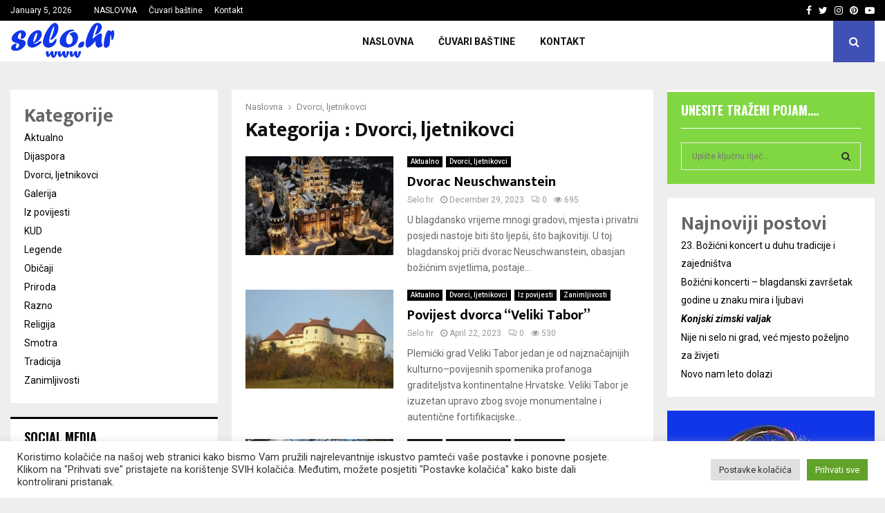

--- FILE ---
content_type: text/html; charset=UTF-8
request_url: https://www.selo.hr/category/dvorci-ljetnikovci/
body_size: 79757
content:
<!DOCTYPE html> <html lang="en"> <head><script>if(navigator.userAgent.match(/MSIE|Internet Explorer/i)||navigator.userAgent.match(/Trident\/7\..*?rv:11/i)){let e=document.location.href;if(!e.match(/[?&]nonitro/)){if(e.indexOf("?")==-1){if(e.indexOf("#")==-1){document.location.href=e+"?nonitro=1"}else{document.location.href=e.replace("#","?nonitro=1#")}}else{if(e.indexOf("#")==-1){document.location.href=e+"&nonitro=1"}else{document.location.href=e.replace("#","&nonitro=1#")}}}}</script><link rel="preconnect" href="http://www.selo.hr" /><link rel="preconnect" href="https://cdn-lkfhh.nitrocdn.com" /><meta charset="UTF-8" /><meta name="viewport" content="width=device-width, initial-scale=1" /><title>Dvorci, ljetnikovci &#8211; Selo.hr</title><meta name='robots' content='max-image-preview:large' /><meta name="generator" content="WordPress 6.7.2" /><meta property="fb:app_id" content="348280475330978" /><meta name="generator" content="Powered by WPBakery Page Builder - drag and drop page builder for WordPress." /><meta name="msapplication-TileImage" content="https://www.selo.hr/wp-content/uploads/2018/01/favicon.png" /><meta name="generator" content="NitroPack" /><script>var NPSH,NitroScrollHelper;NPSH=NitroScrollHelper=function(){let e=null;const o=window.sessionStorage.getItem("nitroScrollPos");function t(){let e=JSON.parse(window.sessionStorage.getItem("nitroScrollPos"))||{};if(typeof e!=="object"){e={}}e[document.URL]=window.scrollY;window.sessionStorage.setItem("nitroScrollPos",JSON.stringify(e))}window.addEventListener("scroll",function(){if(e!==null){clearTimeout(e)}e=setTimeout(t,200)},{passive:true});let r={};r.getScrollPos=()=>{if(!o){return 0}const e=JSON.parse(o);return e[document.URL]||0};r.isScrolled=()=>{return r.getScrollPos()>document.documentElement.clientHeight*.5};return r}();</script><script>(function(){var a=false;var e=document.documentElement.classList;var i=navigator.userAgent.toLowerCase();var n=["android","iphone","ipad"];var r=n.length;var o;var d=null;for(var t=0;t<r;t++){o=n[t];if(i.indexOf(o)>-1)d=o;if(e.contains(o)){a=true;e.remove(o)}}if(a&&d){e.add(d);if(d=="iphone"||d=="ipad"){e.add("ios")}}})();</script><script type="text/worker" id="nitro-web-worker">var preloadRequests=0;var remainingCount={};var baseURI="";self.onmessage=function(e){switch(e.data.cmd){case"RESOURCE_PRELOAD":var o=e.data.requestId;remainingCount[o]=0;e.data.resources.forEach(function(e){preload(e,function(o){return function(){console.log(o+" DONE: "+e);if(--remainingCount[o]==0){self.postMessage({cmd:"RESOURCE_PRELOAD",requestId:o})}}}(o));remainingCount[o]++});break;case"SET_BASEURI":baseURI=e.data.uri;break}};async function preload(e,o){if(typeof URL!=="undefined"&&baseURI){try{var a=new URL(e,baseURI);e=a.href}catch(e){console.log("Worker error: "+e.message)}}console.log("Preloading "+e);try{var n=new Request(e,{mode:"no-cors",redirect:"follow"});await fetch(n);o()}catch(a){console.log(a);var r=new XMLHttpRequest;r.responseType="blob";r.onload=o;r.onerror=o;r.open("GET",e,true);r.send()}}</script><script id="nprl">(()=>{if(window.NPRL!=undefined)return;(function(e){var t=e.prototype;t.after||(t.after=function(){var e,t=arguments,n=t.length,r=0,i=this,o=i.parentNode,a=Node,c=String,u=document;if(o!==null){while(r<n){(e=t[r])instanceof a?(i=i.nextSibling)!==null?o.insertBefore(e,i):o.appendChild(e):o.appendChild(u.createTextNode(c(e)));++r}}})})(Element);var e,t;e=t=function(){var t=false;var r=window.URL||window.webkitURL;var i=true;var o=false;var a=2;var c=null;var u=null;var d=true;var s=window.nitroGtmExcludes!=undefined;var l=s?JSON.parse(atob(window.nitroGtmExcludes)).map(e=>new RegExp(e)):[];var f;var m;var v=null;var p=null;var g=null;var h={touch:["touchmove","touchend"],default:["mousemove","click","keydown","wheel"]};var E=true;var y=[];var w=false;var b=[];var S=0;var N=0;var L=false;var T=0;var R=null;var O=false;var A=false;var C=false;var P=[];var I=[];var M=[];var k=[];var x=false;var _={};var j=new Map;var B="noModule"in HTMLScriptElement.prototype;var q=requestAnimationFrame||mozRequestAnimationFrame||webkitRequestAnimationFrame||msRequestAnimationFrame;const D="gtm.js?id=";function H(e,t){if(!_[e]){_[e]=[]}_[e].push(t)}function U(e,t){if(_[e]){var n=0,r=_[e];for(var n=0;n<r.length;n++){r[n].call(this,t)}}}function Y(){(function(e,t){var r=null;var i=function(e){r(e)};var o=null;var a={};var c=null;var u=null;var d=0;e.addEventListener(t,function(r){if(["load","DOMContentLoaded"].indexOf(t)!=-1){if(u){Q(function(){e.triggerNitroEvent(t)})}c=true}else if(t=="readystatechange"){d++;n.ogReadyState=d==1?"interactive":"complete";if(u&&u>=d){n.documentReadyState=n.ogReadyState;Q(function(){e.triggerNitroEvent(t)})}}});e.addEventListener(t+"Nitro",function(e){if(["load","DOMContentLoaded"].indexOf(t)!=-1){if(!c){e.preventDefault();e.stopImmediatePropagation()}else{}u=true}else if(t=="readystatechange"){u=n.documentReadyState=="interactive"?1:2;if(d<u){e.preventDefault();e.stopImmediatePropagation()}}});switch(t){case"load":o="onload";break;case"readystatechange":o="onreadystatechange";break;case"pageshow":o="onpageshow";break;default:o=null;break}if(o){Object.defineProperty(e,o,{get:function(){return r},set:function(n){if(typeof n!=="function"){r=null;e.removeEventListener(t+"Nitro",i)}else{if(!r){e.addEventListener(t+"Nitro",i)}r=n}}})}Object.defineProperty(e,"addEventListener"+t,{value:function(r){if(r!=t||!n.startedScriptLoading||document.currentScript&&document.currentScript.hasAttribute("nitro-exclude")){}else{arguments[0]+="Nitro"}e.ogAddEventListener.apply(e,arguments);a[arguments[1]]=arguments[0]}});Object.defineProperty(e,"removeEventListener"+t,{value:function(t){var n=a[arguments[1]];arguments[0]=n;e.ogRemoveEventListener.apply(e,arguments)}});Object.defineProperty(e,"triggerNitroEvent"+t,{value:function(t,n){n=n||e;var r=new Event(t+"Nitro",{bubbles:true});r.isNitroPack=true;Object.defineProperty(r,"type",{get:function(){return t},set:function(){}});Object.defineProperty(r,"target",{get:function(){return n},set:function(){}});e.dispatchEvent(r)}});if(typeof e.triggerNitroEvent==="undefined"){(function(){var t=e.addEventListener;var n=e.removeEventListener;Object.defineProperty(e,"ogAddEventListener",{value:t});Object.defineProperty(e,"ogRemoveEventListener",{value:n});Object.defineProperty(e,"addEventListener",{value:function(n){var r="addEventListener"+n;if(typeof e[r]!=="undefined"){e[r].apply(e,arguments)}else{t.apply(e,arguments)}},writable:true});Object.defineProperty(e,"removeEventListener",{value:function(t){var r="removeEventListener"+t;if(typeof e[r]!=="undefined"){e[r].apply(e,arguments)}else{n.apply(e,arguments)}}});Object.defineProperty(e,"triggerNitroEvent",{value:function(t,n){var r="triggerNitroEvent"+t;if(typeof e[r]!=="undefined"){e[r].apply(e,arguments)}}})})()}}).apply(null,arguments)}Y(window,"load");Y(window,"pageshow");Y(window,"DOMContentLoaded");Y(document,"DOMContentLoaded");Y(document,"readystatechange");try{var F=new Worker(r.createObjectURL(new Blob([document.getElementById("nitro-web-worker").textContent],{type:"text/javascript"})))}catch(e){var F=new Worker("data:text/javascript;base64,"+btoa(document.getElementById("nitro-web-worker").textContent))}F.onmessage=function(e){if(e.data.cmd=="RESOURCE_PRELOAD"){U(e.data.requestId,e)}};if(typeof document.baseURI!=="undefined"){F.postMessage({cmd:"SET_BASEURI",uri:document.baseURI})}var G=function(e){if(--S==0){Q(K)}};var W=function(e){e.target.removeEventListener("load",W);e.target.removeEventListener("error",W);e.target.removeEventListener("nitroTimeout",W);if(e.type!="nitroTimeout"){clearTimeout(e.target.nitroTimeout)}if(--N==0&&S==0){Q(J)}};var X=function(e){var t=e.textContent;try{var n=r.createObjectURL(new Blob([t.replace(/^(?:<!--)?(.*?)(?:-->)?$/gm,"$1")],{type:"text/javascript"}))}catch(e){var n="data:text/javascript;base64,"+btoa(t.replace(/^(?:<!--)?(.*?)(?:-->)?$/gm,"$1"))}return n};var K=function(){n.documentReadyState="interactive";document.triggerNitroEvent("readystatechange");document.triggerNitroEvent("DOMContentLoaded");if(window.pageYOffset||window.pageXOffset){window.dispatchEvent(new Event("scroll"))}A=true;Q(function(){if(N==0){Q(J)}Q($)})};var J=function(){if(!A||O)return;O=true;R.disconnect();en();n.documentReadyState="complete";document.triggerNitroEvent("readystatechange");window.triggerNitroEvent("load",document);window.triggerNitroEvent("pageshow",document);if(window.pageYOffset||window.pageXOffset||location.hash){let e=typeof history.scrollRestoration!=="undefined"&&history.scrollRestoration=="auto";if(e&&typeof NPSH!=="undefined"&&NPSH.getScrollPos()>0&&window.pageYOffset>document.documentElement.clientHeight*.5){window.scrollTo(0,NPSH.getScrollPos())}else if(location.hash){try{let e=document.querySelector(location.hash);if(e){e.scrollIntoView()}}catch(e){}}}var e=null;if(a==1){e=eo}else{e=eu}Q(e)};var Q=function(e){setTimeout(e,0)};var V=function(e){if(e.type=="touchend"||e.type=="click"){g=e}};var $=function(){if(d&&g){setTimeout(function(e){return function(){var t=function(e,t,n){var r=new Event(e,{bubbles:true,cancelable:true});if(e=="click"){r.clientX=t;r.clientY=n}else{r.touches=[{clientX:t,clientY:n}]}return r};var n;if(e.type=="touchend"){var r=e.changedTouches[0];n=document.elementFromPoint(r.clientX,r.clientY);n.dispatchEvent(t("touchstart"),r.clientX,r.clientY);n.dispatchEvent(t("touchend"),r.clientX,r.clientY);n.dispatchEvent(t("click"),r.clientX,r.clientY)}else if(e.type=="click"){n=document.elementFromPoint(e.clientX,e.clientY);n.dispatchEvent(t("click"),e.clientX,e.clientY)}}}(g),150);g=null}};var z=function(e){if(e.tagName=="SCRIPT"&&!e.hasAttribute("data-nitro-for-id")&&!e.hasAttribute("nitro-document-write")||e.tagName=="IMG"&&(e.hasAttribute("src")||e.hasAttribute("srcset"))||e.tagName=="IFRAME"&&e.hasAttribute("src")||e.tagName=="LINK"&&e.hasAttribute("href")&&e.hasAttribute("rel")&&e.getAttribute("rel")=="stylesheet"){if(e.tagName==="IFRAME"&&e.src.indexOf("about:blank")>-1){return}var t="";switch(e.tagName){case"LINK":t=e.href;break;case"IMG":if(k.indexOf(e)>-1)return;t=e.srcset||e.src;break;default:t=e.src;break}var n=e.getAttribute("type");if(!t&&e.tagName!=="SCRIPT")return;if((e.tagName=="IMG"||e.tagName=="LINK")&&(t.indexOf("data:")===0||t.indexOf("blob:")===0))return;if(e.tagName=="SCRIPT"&&n&&n!=="text/javascript"&&n!=="application/javascript"){if(n!=="module"||!B)return}if(e.tagName==="SCRIPT"){if(k.indexOf(e)>-1)return;if(e.noModule&&B){return}let t=null;if(document.currentScript){if(document.currentScript.src&&document.currentScript.src.indexOf(D)>-1){t=document.currentScript}if(document.currentScript.hasAttribute("data-nitro-gtm-id")){e.setAttribute("data-nitro-gtm-id",document.currentScript.getAttribute("data-nitro-gtm-id"))}}else if(window.nitroCurrentScript){if(window.nitroCurrentScript.src&&window.nitroCurrentScript.src.indexOf(D)>-1){t=window.nitroCurrentScript}}if(t&&s){let n=false;for(const t of l){n=e.src?t.test(e.src):t.test(e.textContent);if(n){break}}if(!n){e.type="text/googletagmanagerscript";let n=t.hasAttribute("data-nitro-gtm-id")?t.getAttribute("data-nitro-gtm-id"):t.id;if(!j.has(n)){j.set(n,[])}let r=j.get(n);r.push(e);return}}if(!e.src){if(e.textContent.length>0){e.textContent+="\n;if(document.currentScript.nitroTimeout) {clearTimeout(document.currentScript.nitroTimeout);}; setTimeout(function() { this.dispatchEvent(new Event('load')); }.bind(document.currentScript), 0);"}else{return}}else{}k.push(e)}if(!e.hasOwnProperty("nitroTimeout")){N++;e.addEventListener("load",W,true);e.addEventListener("error",W,true);e.addEventListener("nitroTimeout",W,true);e.nitroTimeout=setTimeout(function(){console.log("Resource timed out",e);e.dispatchEvent(new Event("nitroTimeout"))},5e3)}}};var Z=function(e){if(e.hasOwnProperty("nitroTimeout")&&e.nitroTimeout){clearTimeout(e.nitroTimeout);e.nitroTimeout=null;e.dispatchEvent(new Event("nitroTimeout"))}};document.documentElement.addEventListener("load",function(e){if(e.target.tagName=="SCRIPT"||e.target.tagName=="IMG"){k.push(e.target)}},true);document.documentElement.addEventListener("error",function(e){if(e.target.tagName=="SCRIPT"||e.target.tagName=="IMG"){k.push(e.target)}},true);var ee=["appendChild","replaceChild","insertBefore","prepend","append","before","after","replaceWith","insertAdjacentElement"];var et=function(){if(s){window._nitro_setTimeout=window.setTimeout;window.setTimeout=function(e,t,...n){let r=document.currentScript||window.nitroCurrentScript;if(!r||r.src&&r.src.indexOf(D)==-1){return window._nitro_setTimeout.call(window,e,t,...n)}return window._nitro_setTimeout.call(window,function(e,t){return function(...n){window.nitroCurrentScript=e;t(...n)}}(r,e),t,...n)}}ee.forEach(function(e){HTMLElement.prototype["og"+e]=HTMLElement.prototype[e];HTMLElement.prototype[e]=function(...t){if(this.parentNode||this===document.documentElement){switch(e){case"replaceChild":case"insertBefore":t.pop();break;case"insertAdjacentElement":t.shift();break}t.forEach(function(e){if(!e)return;if(e.tagName=="SCRIPT"){z(e)}else{if(e.children&&e.children.length>0){e.querySelectorAll("script").forEach(z)}}})}return this["og"+e].apply(this,arguments)}})};var en=function(){if(s&&typeof window._nitro_setTimeout==="function"){window.setTimeout=window._nitro_setTimeout}ee.forEach(function(e){HTMLElement.prototype[e]=HTMLElement.prototype["og"+e]})};var er=async function(){if(o){ef(f);ef(V);if(v){clearTimeout(v);v=null}}if(T===1){L=true;return}else if(T===0){T=-1}n.startedScriptLoading=true;Object.defineProperty(document,"readyState",{get:function(){return n.documentReadyState},set:function(){}});var e=document.documentElement;var t={attributes:true,attributeFilter:["src"],childList:true,subtree:true};R=new MutationObserver(function(e,t){e.forEach(function(e){if(e.type=="childList"&&e.addedNodes.length>0){e.addedNodes.forEach(function(e){if(!document.documentElement.contains(e)){return}if(e.tagName=="IMG"||e.tagName=="IFRAME"||e.tagName=="LINK"){z(e)}})}if(e.type=="childList"&&e.removedNodes.length>0){e.removedNodes.forEach(function(e){if(e.tagName=="IFRAME"||e.tagName=="LINK"){Z(e)}})}if(e.type=="attributes"){var t=e.target;if(!document.documentElement.contains(t)){return}if(t.tagName=="IFRAME"||t.tagName=="LINK"||t.tagName=="IMG"||t.tagName=="SCRIPT"){z(t)}}})});R.observe(e,t);if(!s){et()}await Promise.all(P);var r=b.shift();var i=null;var a=false;while(r){var c;var u=JSON.parse(atob(r.meta));var d=u.delay;if(r.type=="inline"){var l=document.getElementById(r.id);if(l){l.remove()}else{r=b.shift();continue}c=X(l);if(c===false){r=b.shift();continue}}else{c=r.src}if(!a&&r.type!="inline"&&(typeof u.attributes.async!="undefined"||typeof u.attributes.defer!="undefined")){if(i===null){i=r}else if(i===r){a=true}if(!a){b.push(r);r=b.shift();continue}}var m=document.createElement("script");m.src=c;m.setAttribute("data-nitro-for-id",r.id);for(var p in u.attributes){try{if(u.attributes[p]===false){m.setAttribute(p,"")}else{m.setAttribute(p,u.attributes[p])}}catch(e){console.log("Error while setting script attribute",m,e)}}m.async=false;if(u.canonicalLink!=""&&Object.getOwnPropertyDescriptor(m,"src")?.configurable!==false){(e=>{Object.defineProperty(m,"src",{get:function(){return e.canonicalLink},set:function(){}})})(u)}if(d){setTimeout((function(e,t){var n=document.querySelector("[data-nitro-marker-id='"+t+"']");if(n){n.after(e)}else{document.head.appendChild(e)}}).bind(null,m,r.id),d)}else{m.addEventListener("load",G);m.addEventListener("error",G);if(!m.noModule||!B){S++}var g=document.querySelector("[data-nitro-marker-id='"+r.id+"']");if(g){Q(function(e,t){return function(){e.after(t)}}(g,m))}else{Q(function(e){return function(){document.head.appendChild(e)}}(m))}}r=b.shift()}};var ei=function(){var e=document.getElementById("nitro-deferred-styles");var t=document.createElement("div");t.innerHTML=e.textContent;return t};var eo=async function(e){isPreload=e&&e.type=="NitroPreload";if(!isPreload){T=-1;E=false;if(o){ef(f);ef(V);if(v){clearTimeout(v);v=null}}}if(w===false){var t=ei();let e=t.querySelectorAll('style,link[rel="stylesheet"]');w=e.length;if(w){let e=document.getElementById("nitro-deferred-styles-marker");e.replaceWith.apply(e,t.childNodes)}else if(isPreload){Q(ed)}else{es()}}else if(w===0&&!isPreload){es()}};var ea=function(){var e=ei();var t=e.childNodes;var n;var r=[];for(var i=0;i<t.length;i++){n=t[i];if(n.href){r.push(n.href)}}var o="css-preload";H(o,function(e){eo(new Event("NitroPreload"))});if(r.length){F.postMessage({cmd:"RESOURCE_PRELOAD",resources:r,requestId:o})}else{Q(function(){U(o)})}};var ec=function(){if(T===-1)return;T=1;var e=[];var t,n;for(var r=0;r<b.length;r++){t=b[r];if(t.type!="inline"){if(t.src){n=JSON.parse(atob(t.meta));if(n.delay)continue;if(n.attributes.type&&n.attributes.type=="module"&&!B)continue;e.push(t.src)}}}if(e.length){var i="js-preload";H(i,function(e){T=2;if(L){Q(er)}});F.postMessage({cmd:"RESOURCE_PRELOAD",resources:e,requestId:i})}};var eu=function(){while(I.length){style=I.shift();if(style.hasAttribute("nitropack-onload")){style.setAttribute("onload",style.getAttribute("nitropack-onload"));Q(function(e){return function(){e.dispatchEvent(new Event("load"))}}(style))}}while(M.length){style=M.shift();if(style.hasAttribute("nitropack-onerror")){style.setAttribute("onerror",style.getAttribute("nitropack-onerror"));Q(function(e){return function(){e.dispatchEvent(new Event("error"))}}(style))}}};var ed=function(){if(!x){if(i){Q(function(){var e=document.getElementById("nitro-critical-css");if(e){e.remove()}})}x=true;onStylesLoadEvent=new Event("NitroStylesLoaded");onStylesLoadEvent.isNitroPack=true;window.dispatchEvent(onStylesLoadEvent)}};var es=function(){if(a==2){Q(er)}else{eu()}};var el=function(e){m.forEach(function(t){document.addEventListener(t,e,true)})};var ef=function(e){m.forEach(function(t){document.removeEventListener(t,e,true)})};if(s){et()}return{setAutoRemoveCriticalCss:function(e){i=e},registerScript:function(e,t,n){b.push({type:"remote",src:e,id:t,meta:n})},registerInlineScript:function(e,t){b.push({type:"inline",id:e,meta:t})},registerStyle:function(e,t,n){y.push({href:e,rel:t,media:n})},onLoadStyle:function(e){I.push(e);if(w!==false&&--w==0){Q(ed);if(E){E=false}else{es()}}},onErrorStyle:function(e){M.push(e);if(w!==false&&--w==0){Q(ed);if(E){E=false}else{es()}}},loadJs:function(e,t){if(!e.src){var n=X(e);if(n!==false){e.src=n;e.textContent=""}}if(t){Q(function(e,t){return function(){e.after(t)}}(t,e))}else{Q(function(e){return function(){document.head.appendChild(e)}}(e))}},loadQueuedResources:async function(){window.dispatchEvent(new Event("NitroBootStart"));if(p){clearTimeout(p);p=null}window.removeEventListener("load",e.loadQueuedResources);f=a==1?er:eo;if(!o||g){Q(f)}else{if(navigator.userAgent.indexOf(" Edge/")==-1){ea();H("css-preload",ec)}el(f);if(u){if(c){v=setTimeout(f,c)}}else{}}},fontPreload:function(e){var t="critical-fonts";H(t,function(e){document.getElementById("nitro-critical-fonts").type="text/css"});F.postMessage({cmd:"RESOURCE_PRELOAD",resources:e,requestId:t})},boot:function(){if(t)return;t=true;C=typeof NPSH!=="undefined"&&NPSH.isScrolled();let n=document.prerendering;if(location.hash||C||n){o=false}m=h.default.concat(h.touch);p=setTimeout(e.loadQueuedResources,1500);el(V);if(C){e.loadQueuedResources()}else{window.addEventListener("load",e.loadQueuedResources)}},addPrerequisite:function(e){P.push(e)},getTagManagerNodes:function(e){if(!e)return j;return j.get(e)??[]}}}();var n,r;n=r=function(){var t=document.write;return{documentWrite:function(n,r){if(n&&n.hasAttribute("nitro-exclude")){return t.call(document,r)}var i=null;if(n.documentWriteContainer){i=n.documentWriteContainer}else{i=document.createElement("span");n.documentWriteContainer=i}var o=null;if(n){if(n.hasAttribute("data-nitro-for-id")){o=document.querySelector('template[data-nitro-marker-id="'+n.getAttribute("data-nitro-for-id")+'"]')}else{o=n}}i.innerHTML+=r;i.querySelectorAll("script").forEach(function(e){e.setAttribute("nitro-document-write","")});if(!i.parentNode){if(o){o.parentNode.insertBefore(i,o)}else{document.body.appendChild(i)}}var a=document.createElement("span");a.innerHTML=r;var c=a.querySelectorAll("script");if(c.length){c.forEach(function(t){var n=t.getAttributeNames();var r=document.createElement("script");n.forEach(function(e){r.setAttribute(e,t.getAttribute(e))});r.async=false;if(!t.src&&t.textContent){r.textContent=t.textContent}e.loadJs(r,o)})}},TrustLogo:function(e,t){var n=document.getElementById(e);var r=document.createElement("img");r.src=t;n.parentNode.insertBefore(r,n)},documentReadyState:"loading",ogReadyState:document.readyState,startedScriptLoading:false,loadScriptDelayed:function(e,t){setTimeout(function(){var t=document.createElement("script");t.src=e;document.head.appendChild(t)},t)}}}();document.write=function(e){n.documentWrite(document.currentScript,e)};document.writeln=function(e){n.documentWrite(document.currentScript,e+"\n")};window.NPRL=e;window.NitroResourceLoader=t;window.NPh=n;window.NitroPackHelper=r})();</script><template id="nitro-deferred-styles-marker"></template><style id="nitro-fonts">@font-face{font-family:"Oswald";font-style:normal;font-weight:400;src:url("https://fonts.gstatic.com/s/oswald/v57/TK3_WkUHHAIjg75cFRf3bXL8LICs1_FvsUtiZSSUhiCXABTV.woff2") format("woff2");unicode-range:U+0460-052F,U+1C80-1C8A,U+20B4,U+2DE0-2DFF,U+A640-A69F,U+FE2E-FE2F;font-display:swap}@font-face{font-family:"Oswald";font-style:normal;font-weight:400;src:url("https://fonts.gstatic.com/s/oswald/v57/TK3_WkUHHAIjg75cFRf3bXL8LICs1_FvsUJiZSSUhiCXABTV.woff2") format("woff2");unicode-range:U+0301,U+0400-045F,U+0490-0491,U+04B0-04B1,U+2116;font-display:swap}@font-face{font-family:"Oswald";font-style:normal;font-weight:400;src:url("https://fonts.gstatic.com/s/oswald/v57/TK3_WkUHHAIjg75cFRf3bXL8LICs1_FvsUliZSSUhiCXABTV.woff2") format("woff2");unicode-range:U+0102-0103,U+0110-0111,U+0128-0129,U+0168-0169,U+01A0-01A1,U+01AF-01B0,U+0300-0301,U+0303-0304,U+0308-0309,U+0323,U+0329,U+1EA0-1EF9,U+20AB;font-display:swap}@font-face{font-family:"Oswald";font-style:normal;font-weight:400;src:url("https://fonts.gstatic.com/s/oswald/v57/TK3_WkUHHAIjg75cFRf3bXL8LICs1_FvsUhiZSSUhiCXABTV.woff2") format("woff2");unicode-range:U+0100-02BA,U+02BD-02C5,U+02C7-02CC,U+02CE-02D7,U+02DD-02FF,U+0304,U+0308,U+0329,U+1D00-1DBF,U+1E00-1E9F,U+1EF2-1EFF,U+2020,U+20A0-20AB,U+20AD-20C0,U+2113,U+2C60-2C7F,U+A720-A7FF;font-display:swap}@font-face{font-family:"Oswald";font-style:normal;font-weight:400;src:url("https://fonts.gstatic.com/s/oswald/v57/TK3_WkUHHAIjg75cFRf3bXL8LICs1_FvsUZiZSSUhiCXAA.woff2") format("woff2");unicode-range:U+0000-00FF,U+0131,U+0152-0153,U+02BB-02BC,U+02C6,U+02DA,U+02DC,U+0304,U+0308,U+0329,U+2000-206F,U+20AC,U+2122,U+2191,U+2193,U+2212,U+2215,U+FEFF,U+FFFD;font-display:swap}@font-face{font-family:"FontAwesome";src:url("https://cdn-lkfhh.nitrocdn.com/XaGHRmGEYoPEPwUWEPVsKIVVRlagADXV/assets/static/source/rev-c43ebdd/maxcdn.bootstrapcdn.com/font-awesome/4.6.3/fonts/5b62176f39ee6b2e67305a69b0f081c0.fontawesome-webfont.eot");src:url("https://cdn-lkfhh.nitrocdn.com/XaGHRmGEYoPEPwUWEPVsKIVVRlagADXV/assets/static/source/rev-c43ebdd/maxcdn.bootstrapcdn.com/font-awesome/4.6.3/fonts/5b62176f39ee6b2e67305a69b0f081c0.fontawesome-webfont.woff2") format("woff2");font-weight:normal;font-style:normal;font-display:swap}@font-face{font-family:"FontAwesome";src:url("https://cdn-lkfhh.nitrocdn.com/XaGHRmGEYoPEPwUWEPVsKIVVRlagADXV/assets/static/source/rev-c43ebdd/www.selo.hr/wp-content/plugins/quform/fonts/3e6eb37f30ca47e1f854d23f3eb21bc6.fontawesome-webfont.eot");src:url("https://cdn-lkfhh.nitrocdn.com/XaGHRmGEYoPEPwUWEPVsKIVVRlagADXV/assets/static/source/rev-c43ebdd/www.selo.hr/wp-content/plugins/quform/fonts/3e6eb37f30ca47e1f854d23f3eb21bc6.fontawesome-webfont.woff2") format("woff2");font-weight:normal;font-style:normal;font-display:swap}@font-face{font-family:"FontAwesome";src:url("https://cdn-lkfhh.nitrocdn.com/XaGHRmGEYoPEPwUWEPVsKIVVRlagADXV/assets/static/source/rev-c43ebdd/www.selo.hr/wp-content/themes/pennews/fonts/3e6eb37f30ca47e1f854d23f3eb21bc6.fontawesome-webfont.eot");src:url("https://cdn-lkfhh.nitrocdn.com/XaGHRmGEYoPEPwUWEPVsKIVVRlagADXV/assets/static/source/rev-c43ebdd/www.selo.hr/wp-content/themes/pennews/fonts/3e6eb37f30ca47e1f854d23f3eb21bc6.fontawesome-webfont.woff2") format("woff2");font-weight:normal;font-style:normal;font-display:swap}@font-face{font-family:LineAwesome;src:url("https://cdn-lkfhh.nitrocdn.com/XaGHRmGEYoPEPwUWEPVsKIVVRlagADXV/assets/static/source/rev-c43ebdd/www.selo.hr/wp-content/themes/pennews/fonts/eb4f1d9e550f32bef007f0d31eca847b.line-awesome.eot");src:url("https://cdn-lkfhh.nitrocdn.com/XaGHRmGEYoPEPwUWEPVsKIVVRlagADXV/assets/static/source/rev-c43ebdd/www.selo.hr/wp-content/themes/pennews/fonts/eb4f1d9e550f32bef007f0d31eca847b.line-awesome.woff2") format("woff2");font-weight:400;font-style:normal;font-display:swap}@font-face{font-family:LineAwesome;src:url("https://cdn-lkfhh.nitrocdn.com/XaGHRmGEYoPEPwUWEPVsKIVVRlagADXV/assets/images/source/rev-8466abb/www.selo.hr/wp-content/themes/pennews/fonts/eb4f1d9e550f32bef007f0d31eca847b.line-awesome.svg#fa") format("svg");font-display:swap}@font-face{font-family:"Mukta Vaani";font-style:normal;font-weight:300;src:url("https://fonts.gstatic.com/s/muktavaani/v15/3JnkSD_-ynaxmxnEfVHPIGWpVPBf8O5ZMn1bpck.woff2") format("woff2");unicode-range:U+0951-0952,U+0964-0965,U+0A80-0AFF,U+200C-200D,U+20B9,U+25CC,U+A830-A839;font-display:swap}@font-face{font-family:"Mukta Vaani";font-style:normal;font-weight:300;src:url("https://fonts.gstatic.com/s/muktavaani/v15/3JnkSD_-ynaxmxnEfVHPIGWpVPBK8O5ZMn1bpck.woff2") format("woff2");unicode-range:U+0100-02BA,U+02BD-02C5,U+02C7-02CC,U+02CE-02D7,U+02DD-02FF,U+0304,U+0308,U+0329,U+1D00-1DBF,U+1E00-1E9F,U+1EF2-1EFF,U+2020,U+20A0-20AB,U+20AD-20C0,U+2113,U+2C60-2C7F,U+A720-A7FF;font-display:swap}@font-face{font-family:"Mukta Vaani";font-style:normal;font-weight:300;src:url("https://fonts.gstatic.com/s/muktavaani/v15/3JnkSD_-ynaxmxnEfVHPIGWpVPBE8O5ZMn1b.woff2") format("woff2");unicode-range:U+0000-00FF,U+0131,U+0152-0153,U+02BB-02BC,U+02C6,U+02DA,U+02DC,U+0304,U+0308,U+0329,U+2000-206F,U+20AC,U+2122,U+2191,U+2193,U+2212,U+2215,U+FEFF,U+FFFD;font-display:swap}@font-face{font-family:"Mukta Vaani";font-style:normal;font-weight:400;src:url("https://fonts.gstatic.com/s/muktavaani/v15/3Jn5SD_-ynaxmxnEfVHPIG0ZduVp0uNzCHQ.woff2") format("woff2");unicode-range:U+0951-0952,U+0964-0965,U+0A80-0AFF,U+200C-200D,U+20B9,U+25CC,U+A830-A839;font-display:swap}@font-face{font-family:"Mukta Vaani";font-style:normal;font-weight:400;src:url("https://fonts.gstatic.com/s/muktavaani/v15/3Jn5SD_-ynaxmxnEfVHPIG0MduVp0uNzCHQ.woff2") format("woff2");unicode-range:U+0100-02BA,U+02BD-02C5,U+02C7-02CC,U+02CE-02D7,U+02DD-02FF,U+0304,U+0308,U+0329,U+1D00-1DBF,U+1E00-1E9F,U+1EF2-1EFF,U+2020,U+20A0-20AB,U+20AD-20C0,U+2113,U+2C60-2C7F,U+A720-A7FF;font-display:swap}@font-face{font-family:"Mukta Vaani";font-style:normal;font-weight:400;src:url("https://fonts.gstatic.com/s/muktavaani/v15/3Jn5SD_-ynaxmxnEfVHPIG0CduVp0uNz.woff2") format("woff2");unicode-range:U+0000-00FF,U+0131,U+0152-0153,U+02BB-02BC,U+02C6,U+02DA,U+02DC,U+0304,U+0308,U+0329,U+2000-206F,U+20AC,U+2122,U+2191,U+2193,U+2212,U+2215,U+FEFF,U+FFFD;font-display:swap}@font-face{font-family:"Mukta Vaani";font-style:normal;font-weight:500;src:url("https://fonts.gstatic.com/s/muktavaani/v15/3JnkSD_-ynaxmxnEfVHPIGXxVfBf8O5ZMn1bpck.woff2") format("woff2");unicode-range:U+0951-0952,U+0964-0965,U+0A80-0AFF,U+200C-200D,U+20B9,U+25CC,U+A830-A839;font-display:swap}@font-face{font-family:"Mukta Vaani";font-style:normal;font-weight:500;src:url("https://fonts.gstatic.com/s/muktavaani/v15/3JnkSD_-ynaxmxnEfVHPIGXxVfBK8O5ZMn1bpck.woff2") format("woff2");unicode-range:U+0100-02BA,U+02BD-02C5,U+02C7-02CC,U+02CE-02D7,U+02DD-02FF,U+0304,U+0308,U+0329,U+1D00-1DBF,U+1E00-1E9F,U+1EF2-1EFF,U+2020,U+20A0-20AB,U+20AD-20C0,U+2113,U+2C60-2C7F,U+A720-A7FF;font-display:swap}@font-face{font-family:"Mukta Vaani";font-style:normal;font-weight:500;src:url("https://fonts.gstatic.com/s/muktavaani/v15/3JnkSD_-ynaxmxnEfVHPIGXxVfBE8O5ZMn1b.woff2") format("woff2");unicode-range:U+0000-00FF,U+0131,U+0152-0153,U+02BB-02BC,U+02C6,U+02DA,U+02DC,U+0304,U+0308,U+0329,U+2000-206F,U+20AC,U+2122,U+2191,U+2193,U+2212,U+2215,U+FEFF,U+FFFD;font-display:swap}@font-face{font-family:"Mukta Vaani";font-style:normal;font-weight:700;src:url("https://fonts.gstatic.com/s/muktavaani/v15/3JnkSD_-ynaxmxnEfVHPIGW5U_Bf8O5ZMn1bpck.woff2") format("woff2");unicode-range:U+0951-0952,U+0964-0965,U+0A80-0AFF,U+200C-200D,U+20B9,U+25CC,U+A830-A839;font-display:swap}@font-face{font-family:"Mukta Vaani";font-style:normal;font-weight:700;src:url("https://fonts.gstatic.com/s/muktavaani/v15/3JnkSD_-ynaxmxnEfVHPIGW5U_BK8O5ZMn1bpck.woff2") format("woff2");unicode-range:U+0100-02BA,U+02BD-02C5,U+02C7-02CC,U+02CE-02D7,U+02DD-02FF,U+0304,U+0308,U+0329,U+1D00-1DBF,U+1E00-1E9F,U+1EF2-1EFF,U+2020,U+20A0-20AB,U+20AD-20C0,U+2113,U+2C60-2C7F,U+A720-A7FF;font-display:swap}@font-face{font-family:"Mukta Vaani";font-style:normal;font-weight:700;src:url("https://fonts.gstatic.com/s/muktavaani/v15/3JnkSD_-ynaxmxnEfVHPIGW5U_BE8O5ZMn1b.woff2") format("woff2");unicode-range:U+0000-00FF,U+0131,U+0152-0153,U+02BB-02BC,U+02C6,U+02DA,U+02DC,U+0304,U+0308,U+0329,U+2000-206F,U+20AC,U+2122,U+2191,U+2193,U+2212,U+2215,U+FEFF,U+FFFD;font-display:swap}@font-face{font-family:"Mukta Vaani";font-style:normal;font-weight:800;src:url("https://fonts.gstatic.com/s/muktavaani/v15/3JnkSD_-ynaxmxnEfVHPIGWlUPBf8O5ZMn1bpck.woff2") format("woff2");unicode-range:U+0951-0952,U+0964-0965,U+0A80-0AFF,U+200C-200D,U+20B9,U+25CC,U+A830-A839;font-display:swap}@font-face{font-family:"Mukta Vaani";font-style:normal;font-weight:800;src:url("https://fonts.gstatic.com/s/muktavaani/v15/3JnkSD_-ynaxmxnEfVHPIGWlUPBK8O5ZMn1bpck.woff2") format("woff2");unicode-range:U+0100-02BA,U+02BD-02C5,U+02C7-02CC,U+02CE-02D7,U+02DD-02FF,U+0304,U+0308,U+0329,U+1D00-1DBF,U+1E00-1E9F,U+1EF2-1EFF,U+2020,U+20A0-20AB,U+20AD-20C0,U+2113,U+2C60-2C7F,U+A720-A7FF;font-display:swap}@font-face{font-family:"Mukta Vaani";font-style:normal;font-weight:800;src:url("https://fonts.gstatic.com/s/muktavaani/v15/3JnkSD_-ynaxmxnEfVHPIGWlUPBE8O5ZMn1b.woff2") format("woff2");unicode-range:U+0000-00FF,U+0131,U+0152-0153,U+02BB-02BC,U+02C6,U+02DA,U+02DC,U+0304,U+0308,U+0329,U+2000-206F,U+20AC,U+2122,U+2191,U+2193,U+2212,U+2215,U+FEFF,U+FFFD;font-display:swap}@font-face{font-family:"Oswald";font-style:normal;font-weight:300;src:url("https://fonts.gstatic.com/s/oswald/v57/TK3iWkUHHAIjg752FD8Gl-1PK62t.woff2") format("woff2");unicode-range:U+0460-052F,U+1C80-1C8A,U+20B4,U+2DE0-2DFF,U+A640-A69F,U+FE2E-FE2F;font-display:swap}@font-face{font-family:"Oswald";font-style:normal;font-weight:300;src:url("https://fonts.gstatic.com/s/oswald/v57/TK3iWkUHHAIjg752HT8Gl-1PK62t.woff2") format("woff2");unicode-range:U+0301,U+0400-045F,U+0490-0491,U+04B0-04B1,U+2116;font-display:swap}@font-face{font-family:"Oswald";font-style:normal;font-weight:300;src:url("https://fonts.gstatic.com/s/oswald/v57/TK3iWkUHHAIjg752Fj8Gl-1PK62t.woff2") format("woff2");unicode-range:U+0102-0103,U+0110-0111,U+0128-0129,U+0168-0169,U+01A0-01A1,U+01AF-01B0,U+0300-0301,U+0303-0304,U+0308-0309,U+0323,U+0329,U+1EA0-1EF9,U+20AB;font-display:swap}@font-face{font-family:"Oswald";font-style:normal;font-weight:300;src:url("https://fonts.gstatic.com/s/oswald/v57/TK3iWkUHHAIjg752Fz8Gl-1PK62t.woff2") format("woff2");unicode-range:U+0100-02BA,U+02BD-02C5,U+02C7-02CC,U+02CE-02D7,U+02DD-02FF,U+0304,U+0308,U+0329,U+1D00-1DBF,U+1E00-1E9F,U+1EF2-1EFF,U+2020,U+20A0-20AB,U+20AD-20C0,U+2113,U+2C60-2C7F,U+A720-A7FF;font-display:swap}@font-face{font-family:"Oswald";font-style:normal;font-weight:300;src:url("https://fonts.gstatic.com/s/oswald/v57/TK3iWkUHHAIjg752GT8Gl-1PKw.woff2") format("woff2");unicode-range:U+0000-00FF,U+0131,U+0152-0153,U+02BB-02BC,U+02C6,U+02DA,U+02DC,U+0304,U+0308,U+0329,U+2000-206F,U+20AC,U+2122,U+2191,U+2193,U+2212,U+2215,U+FEFF,U+FFFD;font-display:swap}@font-face{font-family:"Oswald";font-style:normal;font-weight:400;src:url("https://fonts.gstatic.com/s/oswald/v57/TK3iWkUHHAIjg752FD8Gl-1PK62t.woff2") format("woff2");unicode-range:U+0460-052F,U+1C80-1C8A,U+20B4,U+2DE0-2DFF,U+A640-A69F,U+FE2E-FE2F;font-display:swap}@font-face{font-family:"Oswald";font-style:normal;font-weight:400;src:url("https://fonts.gstatic.com/s/oswald/v57/TK3iWkUHHAIjg752HT8Gl-1PK62t.woff2") format("woff2");unicode-range:U+0301,U+0400-045F,U+0490-0491,U+04B0-04B1,U+2116;font-display:swap}@font-face{font-family:"Oswald";font-style:normal;font-weight:400;src:url("https://fonts.gstatic.com/s/oswald/v57/TK3iWkUHHAIjg752Fj8Gl-1PK62t.woff2") format("woff2");unicode-range:U+0102-0103,U+0110-0111,U+0128-0129,U+0168-0169,U+01A0-01A1,U+01AF-01B0,U+0300-0301,U+0303-0304,U+0308-0309,U+0323,U+0329,U+1EA0-1EF9,U+20AB;font-display:swap}@font-face{font-family:"Oswald";font-style:normal;font-weight:400;src:url("https://fonts.gstatic.com/s/oswald/v57/TK3iWkUHHAIjg752Fz8Gl-1PK62t.woff2") format("woff2");unicode-range:U+0100-02BA,U+02BD-02C5,U+02C7-02CC,U+02CE-02D7,U+02DD-02FF,U+0304,U+0308,U+0329,U+1D00-1DBF,U+1E00-1E9F,U+1EF2-1EFF,U+2020,U+20A0-20AB,U+20AD-20C0,U+2113,U+2C60-2C7F,U+A720-A7FF;font-display:swap}@font-face{font-family:"Oswald";font-style:normal;font-weight:400;src:url("https://fonts.gstatic.com/s/oswald/v57/TK3iWkUHHAIjg752GT8Gl-1PKw.woff2") format("woff2");unicode-range:U+0000-00FF,U+0131,U+0152-0153,U+02BB-02BC,U+02C6,U+02DA,U+02DC,U+0304,U+0308,U+0329,U+2000-206F,U+20AC,U+2122,U+2191,U+2193,U+2212,U+2215,U+FEFF,U+FFFD;font-display:swap}@font-face{font-family:"Oswald";font-style:normal;font-weight:500;src:url("https://fonts.gstatic.com/s/oswald/v57/TK3iWkUHHAIjg752FD8Gl-1PK62t.woff2") format("woff2");unicode-range:U+0460-052F,U+1C80-1C8A,U+20B4,U+2DE0-2DFF,U+A640-A69F,U+FE2E-FE2F;font-display:swap}@font-face{font-family:"Oswald";font-style:normal;font-weight:500;src:url("https://fonts.gstatic.com/s/oswald/v57/TK3iWkUHHAIjg752HT8Gl-1PK62t.woff2") format("woff2");unicode-range:U+0301,U+0400-045F,U+0490-0491,U+04B0-04B1,U+2116;font-display:swap}@font-face{font-family:"Oswald";font-style:normal;font-weight:500;src:url("https://fonts.gstatic.com/s/oswald/v57/TK3iWkUHHAIjg752Fj8Gl-1PK62t.woff2") format("woff2");unicode-range:U+0102-0103,U+0110-0111,U+0128-0129,U+0168-0169,U+01A0-01A1,U+01AF-01B0,U+0300-0301,U+0303-0304,U+0308-0309,U+0323,U+0329,U+1EA0-1EF9,U+20AB;font-display:swap}@font-face{font-family:"Oswald";font-style:normal;font-weight:500;src:url("https://fonts.gstatic.com/s/oswald/v57/TK3iWkUHHAIjg752Fz8Gl-1PK62t.woff2") format("woff2");unicode-range:U+0100-02BA,U+02BD-02C5,U+02C7-02CC,U+02CE-02D7,U+02DD-02FF,U+0304,U+0308,U+0329,U+1D00-1DBF,U+1E00-1E9F,U+1EF2-1EFF,U+2020,U+20A0-20AB,U+20AD-20C0,U+2113,U+2C60-2C7F,U+A720-A7FF;font-display:swap}@font-face{font-family:"Oswald";font-style:normal;font-weight:500;src:url("https://fonts.gstatic.com/s/oswald/v57/TK3iWkUHHAIjg752GT8Gl-1PKw.woff2") format("woff2");unicode-range:U+0000-00FF,U+0131,U+0152-0153,U+02BB-02BC,U+02C6,U+02DA,U+02DC,U+0304,U+0308,U+0329,U+2000-206F,U+20AC,U+2122,U+2191,U+2193,U+2212,U+2215,U+FEFF,U+FFFD;font-display:swap}@font-face{font-family:"Oswald";font-style:normal;font-weight:700;src:url("https://fonts.gstatic.com/s/oswald/v57/TK3iWkUHHAIjg752FD8Gl-1PK62t.woff2") format("woff2");unicode-range:U+0460-052F,U+1C80-1C8A,U+20B4,U+2DE0-2DFF,U+A640-A69F,U+FE2E-FE2F;font-display:swap}@font-face{font-family:"Oswald";font-style:normal;font-weight:700;src:url("https://fonts.gstatic.com/s/oswald/v57/TK3iWkUHHAIjg752HT8Gl-1PK62t.woff2") format("woff2");unicode-range:U+0301,U+0400-045F,U+0490-0491,U+04B0-04B1,U+2116;font-display:swap}@font-face{font-family:"Oswald";font-style:normal;font-weight:700;src:url("https://fonts.gstatic.com/s/oswald/v57/TK3iWkUHHAIjg752Fj8Gl-1PK62t.woff2") format("woff2");unicode-range:U+0102-0103,U+0110-0111,U+0128-0129,U+0168-0169,U+01A0-01A1,U+01AF-01B0,U+0300-0301,U+0303-0304,U+0308-0309,U+0323,U+0329,U+1EA0-1EF9,U+20AB;font-display:swap}@font-face{font-family:"Oswald";font-style:normal;font-weight:700;src:url("https://fonts.gstatic.com/s/oswald/v57/TK3iWkUHHAIjg752Fz8Gl-1PK62t.woff2") format("woff2");unicode-range:U+0100-02BA,U+02BD-02C5,U+02C7-02CC,U+02CE-02D7,U+02DD-02FF,U+0304,U+0308,U+0329,U+1D00-1DBF,U+1E00-1E9F,U+1EF2-1EFF,U+2020,U+20A0-20AB,U+20AD-20C0,U+2113,U+2C60-2C7F,U+A720-A7FF;font-display:swap}@font-face{font-family:"Oswald";font-style:normal;font-weight:700;src:url("https://fonts.gstatic.com/s/oswald/v57/TK3iWkUHHAIjg752GT8Gl-1PKw.woff2") format("woff2");unicode-range:U+0000-00FF,U+0131,U+0152-0153,U+02BB-02BC,U+02C6,U+02DA,U+02DC,U+0304,U+0308,U+0329,U+2000-206F,U+20AC,U+2122,U+2191,U+2193,U+2212,U+2215,U+FEFF,U+FFFD;font-display:swap}@font-face{font-family:"Roboto";font-style:italic;font-weight:300;font-stretch:100%;src:url("https://fonts.gstatic.com/s/roboto/v49/KFO5CnqEu92Fr1Mu53ZEC9_Vu3r1gIhOszmkC3kaSTbQWt4N.woff2") format("woff2");unicode-range:U+0460-052F,U+1C80-1C8A,U+20B4,U+2DE0-2DFF,U+A640-A69F,U+FE2E-FE2F;font-display:swap}@font-face{font-family:"Roboto";font-style:italic;font-weight:300;font-stretch:100%;src:url("https://fonts.gstatic.com/s/roboto/v49/KFO5CnqEu92Fr1Mu53ZEC9_Vu3r1gIhOszmkAnkaSTbQWt4N.woff2") format("woff2");unicode-range:U+0301,U+0400-045F,U+0490-0491,U+04B0-04B1,U+2116;font-display:swap}@font-face{font-family:"Roboto";font-style:italic;font-weight:300;font-stretch:100%;src:url("https://fonts.gstatic.com/s/roboto/v49/KFO5CnqEu92Fr1Mu53ZEC9_Vu3r1gIhOszmkCnkaSTbQWt4N.woff2") format("woff2");unicode-range:U+1F00-1FFF;font-display:swap}@font-face{font-family:"Roboto";font-style:italic;font-weight:300;font-stretch:100%;src:url("https://fonts.gstatic.com/s/roboto/v49/KFO5CnqEu92Fr1Mu53ZEC9_Vu3r1gIhOszmkBXkaSTbQWt4N.woff2") format("woff2");unicode-range:U+0370-0377,U+037A-037F,U+0384-038A,U+038C,U+038E-03A1,U+03A3-03FF;font-display:swap}@font-face{font-family:"Roboto";font-style:italic;font-weight:300;font-stretch:100%;src:url("https://fonts.gstatic.com/s/roboto/v49/KFO5CnqEu92Fr1Mu53ZEC9_Vu3r1gIhOszmkenkaSTbQWt4N.woff2") format("woff2");unicode-range:U+0302-0303,U+0305,U+0307-0308,U+0310,U+0312,U+0315,U+031A,U+0326-0327,U+032C,U+032F-0330,U+0332-0333,U+0338,U+033A,U+0346,U+034D,U+0391-03A1,U+03A3-03A9,U+03B1-03C9,U+03D1,U+03D5-03D6,U+03F0-03F1,U+03F4-03F5,U+2016-2017,U+2034-2038,U+203C,U+2040,U+2043,U+2047,U+2050,U+2057,U+205F,U+2070-2071,U+2074-208E,U+2090-209C,U+20D0-20DC,U+20E1,U+20E5-20EF,U+2100-2112,U+2114-2115,U+2117-2121,U+2123-214F,U+2190,U+2192,U+2194-21AE,U+21B0-21E5,U+21F1-21F2,U+21F4-2211,U+2213-2214,U+2216-22FF,U+2308-230B,U+2310,U+2319,U+231C-2321,U+2336-237A,U+237C,U+2395,U+239B-23B7,U+23D0,U+23DC-23E1,U+2474-2475,U+25AF,U+25B3,U+25B7,U+25BD,U+25C1,U+25CA,U+25CC,U+25FB,U+266D-266F,U+27C0-27FF,U+2900-2AFF,U+2B0E-2B11,U+2B30-2B4C,U+2BFE,U+3030,U+FF5B,U+FF5D,U+1D400-1D7FF,U+1EE00-1EEFF;font-display:swap}@font-face{font-family:"Roboto";font-style:italic;font-weight:300;font-stretch:100%;src:url("https://fonts.gstatic.com/s/roboto/v49/KFO5CnqEu92Fr1Mu53ZEC9_Vu3r1gIhOszmkaHkaSTbQWt4N.woff2") format("woff2");unicode-range:U+0001-000C,U+000E-001F,U+007F-009F,U+20DD-20E0,U+20E2-20E4,U+2150-218F,U+2190,U+2192,U+2194-2199,U+21AF,U+21E6-21F0,U+21F3,U+2218-2219,U+2299,U+22C4-22C6,U+2300-243F,U+2440-244A,U+2460-24FF,U+25A0-27BF,U+2800-28FF,U+2921-2922,U+2981,U+29BF,U+29EB,U+2B00-2BFF,U+4DC0-4DFF,U+FFF9-FFFB,U+10140-1018E,U+10190-1019C,U+101A0,U+101D0-101FD,U+102E0-102FB,U+10E60-10E7E,U+1D2C0-1D2D3,U+1D2E0-1D37F,U+1F000-1F0FF,U+1F100-1F1AD,U+1F1E6-1F1FF,U+1F30D-1F30F,U+1F315,U+1F31C,U+1F31E,U+1F320-1F32C,U+1F336,U+1F378,U+1F37D,U+1F382,U+1F393-1F39F,U+1F3A7-1F3A8,U+1F3AC-1F3AF,U+1F3C2,U+1F3C4-1F3C6,U+1F3CA-1F3CE,U+1F3D4-1F3E0,U+1F3ED,U+1F3F1-1F3F3,U+1F3F5-1F3F7,U+1F408,U+1F415,U+1F41F,U+1F426,U+1F43F,U+1F441-1F442,U+1F444,U+1F446-1F449,U+1F44C-1F44E,U+1F453,U+1F46A,U+1F47D,U+1F4A3,U+1F4B0,U+1F4B3,U+1F4B9,U+1F4BB,U+1F4BF,U+1F4C8-1F4CB,U+1F4D6,U+1F4DA,U+1F4DF,U+1F4E3-1F4E6,U+1F4EA-1F4ED,U+1F4F7,U+1F4F9-1F4FB,U+1F4FD-1F4FE,U+1F503,U+1F507-1F50B,U+1F50D,U+1F512-1F513,U+1F53E-1F54A,U+1F54F-1F5FA,U+1F610,U+1F650-1F67F,U+1F687,U+1F68D,U+1F691,U+1F694,U+1F698,U+1F6AD,U+1F6B2,U+1F6B9-1F6BA,U+1F6BC,U+1F6C6-1F6CF,U+1F6D3-1F6D7,U+1F6E0-1F6EA,U+1F6F0-1F6F3,U+1F6F7-1F6FC,U+1F700-1F7FF,U+1F800-1F80B,U+1F810-1F847,U+1F850-1F859,U+1F860-1F887,U+1F890-1F8AD,U+1F8B0-1F8BB,U+1F8C0-1F8C1,U+1F900-1F90B,U+1F93B,U+1F946,U+1F984,U+1F996,U+1F9E9,U+1FA00-1FA6F,U+1FA70-1FA7C,U+1FA80-1FA89,U+1FA8F-1FAC6,U+1FACE-1FADC,U+1FADF-1FAE9,U+1FAF0-1FAF8,U+1FB00-1FBFF;font-display:swap}@font-face{font-family:"Roboto";font-style:italic;font-weight:300;font-stretch:100%;src:url("https://fonts.gstatic.com/s/roboto/v49/KFO5CnqEu92Fr1Mu53ZEC9_Vu3r1gIhOszmkCXkaSTbQWt4N.woff2") format("woff2");unicode-range:U+0102-0103,U+0110-0111,U+0128-0129,U+0168-0169,U+01A0-01A1,U+01AF-01B0,U+0300-0301,U+0303-0304,U+0308-0309,U+0323,U+0329,U+1EA0-1EF9,U+20AB;font-display:swap}@font-face{font-family:"Roboto";font-style:italic;font-weight:300;font-stretch:100%;src:url("https://fonts.gstatic.com/s/roboto/v49/KFO5CnqEu92Fr1Mu53ZEC9_Vu3r1gIhOszmkCHkaSTbQWt4N.woff2") format("woff2");unicode-range:U+0100-02BA,U+02BD-02C5,U+02C7-02CC,U+02CE-02D7,U+02DD-02FF,U+0304,U+0308,U+0329,U+1D00-1DBF,U+1E00-1E9F,U+1EF2-1EFF,U+2020,U+20A0-20AB,U+20AD-20C0,U+2113,U+2C60-2C7F,U+A720-A7FF;font-display:swap}@font-face{font-family:"Roboto";font-style:italic;font-weight:300;font-stretch:100%;src:url("https://fonts.gstatic.com/s/roboto/v49/KFO5CnqEu92Fr1Mu53ZEC9_Vu3r1gIhOszmkBnkaSTbQWg.woff2") format("woff2");unicode-range:U+0000-00FF,U+0131,U+0152-0153,U+02BB-02BC,U+02C6,U+02DA,U+02DC,U+0304,U+0308,U+0329,U+2000-206F,U+20AC,U+2122,U+2191,U+2193,U+2212,U+2215,U+FEFF,U+FFFD;font-display:swap}@font-face{font-family:"Roboto";font-style:italic;font-weight:400;font-stretch:100%;src:url("https://fonts.gstatic.com/s/roboto/v49/KFO5CnqEu92Fr1Mu53ZEC9_Vu3r1gIhOszmkC3kaSTbQWt4N.woff2") format("woff2");unicode-range:U+0460-052F,U+1C80-1C8A,U+20B4,U+2DE0-2DFF,U+A640-A69F,U+FE2E-FE2F;font-display:swap}@font-face{font-family:"Roboto";font-style:italic;font-weight:400;font-stretch:100%;src:url("https://fonts.gstatic.com/s/roboto/v49/KFO5CnqEu92Fr1Mu53ZEC9_Vu3r1gIhOszmkAnkaSTbQWt4N.woff2") format("woff2");unicode-range:U+0301,U+0400-045F,U+0490-0491,U+04B0-04B1,U+2116;font-display:swap}@font-face{font-family:"Roboto";font-style:italic;font-weight:400;font-stretch:100%;src:url("https://fonts.gstatic.com/s/roboto/v49/KFO5CnqEu92Fr1Mu53ZEC9_Vu3r1gIhOszmkCnkaSTbQWt4N.woff2") format("woff2");unicode-range:U+1F00-1FFF;font-display:swap}@font-face{font-family:"Roboto";font-style:italic;font-weight:400;font-stretch:100%;src:url("https://fonts.gstatic.com/s/roboto/v49/KFO5CnqEu92Fr1Mu53ZEC9_Vu3r1gIhOszmkBXkaSTbQWt4N.woff2") format("woff2");unicode-range:U+0370-0377,U+037A-037F,U+0384-038A,U+038C,U+038E-03A1,U+03A3-03FF;font-display:swap}@font-face{font-family:"Roboto";font-style:italic;font-weight:400;font-stretch:100%;src:url("https://fonts.gstatic.com/s/roboto/v49/KFO5CnqEu92Fr1Mu53ZEC9_Vu3r1gIhOszmkenkaSTbQWt4N.woff2") format("woff2");unicode-range:U+0302-0303,U+0305,U+0307-0308,U+0310,U+0312,U+0315,U+031A,U+0326-0327,U+032C,U+032F-0330,U+0332-0333,U+0338,U+033A,U+0346,U+034D,U+0391-03A1,U+03A3-03A9,U+03B1-03C9,U+03D1,U+03D5-03D6,U+03F0-03F1,U+03F4-03F5,U+2016-2017,U+2034-2038,U+203C,U+2040,U+2043,U+2047,U+2050,U+2057,U+205F,U+2070-2071,U+2074-208E,U+2090-209C,U+20D0-20DC,U+20E1,U+20E5-20EF,U+2100-2112,U+2114-2115,U+2117-2121,U+2123-214F,U+2190,U+2192,U+2194-21AE,U+21B0-21E5,U+21F1-21F2,U+21F4-2211,U+2213-2214,U+2216-22FF,U+2308-230B,U+2310,U+2319,U+231C-2321,U+2336-237A,U+237C,U+2395,U+239B-23B7,U+23D0,U+23DC-23E1,U+2474-2475,U+25AF,U+25B3,U+25B7,U+25BD,U+25C1,U+25CA,U+25CC,U+25FB,U+266D-266F,U+27C0-27FF,U+2900-2AFF,U+2B0E-2B11,U+2B30-2B4C,U+2BFE,U+3030,U+FF5B,U+FF5D,U+1D400-1D7FF,U+1EE00-1EEFF;font-display:swap}@font-face{font-family:"Roboto";font-style:italic;font-weight:400;font-stretch:100%;src:url("https://fonts.gstatic.com/s/roboto/v49/KFO5CnqEu92Fr1Mu53ZEC9_Vu3r1gIhOszmkaHkaSTbQWt4N.woff2") format("woff2");unicode-range:U+0001-000C,U+000E-001F,U+007F-009F,U+20DD-20E0,U+20E2-20E4,U+2150-218F,U+2190,U+2192,U+2194-2199,U+21AF,U+21E6-21F0,U+21F3,U+2218-2219,U+2299,U+22C4-22C6,U+2300-243F,U+2440-244A,U+2460-24FF,U+25A0-27BF,U+2800-28FF,U+2921-2922,U+2981,U+29BF,U+29EB,U+2B00-2BFF,U+4DC0-4DFF,U+FFF9-FFFB,U+10140-1018E,U+10190-1019C,U+101A0,U+101D0-101FD,U+102E0-102FB,U+10E60-10E7E,U+1D2C0-1D2D3,U+1D2E0-1D37F,U+1F000-1F0FF,U+1F100-1F1AD,U+1F1E6-1F1FF,U+1F30D-1F30F,U+1F315,U+1F31C,U+1F31E,U+1F320-1F32C,U+1F336,U+1F378,U+1F37D,U+1F382,U+1F393-1F39F,U+1F3A7-1F3A8,U+1F3AC-1F3AF,U+1F3C2,U+1F3C4-1F3C6,U+1F3CA-1F3CE,U+1F3D4-1F3E0,U+1F3ED,U+1F3F1-1F3F3,U+1F3F5-1F3F7,U+1F408,U+1F415,U+1F41F,U+1F426,U+1F43F,U+1F441-1F442,U+1F444,U+1F446-1F449,U+1F44C-1F44E,U+1F453,U+1F46A,U+1F47D,U+1F4A3,U+1F4B0,U+1F4B3,U+1F4B9,U+1F4BB,U+1F4BF,U+1F4C8-1F4CB,U+1F4D6,U+1F4DA,U+1F4DF,U+1F4E3-1F4E6,U+1F4EA-1F4ED,U+1F4F7,U+1F4F9-1F4FB,U+1F4FD-1F4FE,U+1F503,U+1F507-1F50B,U+1F50D,U+1F512-1F513,U+1F53E-1F54A,U+1F54F-1F5FA,U+1F610,U+1F650-1F67F,U+1F687,U+1F68D,U+1F691,U+1F694,U+1F698,U+1F6AD,U+1F6B2,U+1F6B9-1F6BA,U+1F6BC,U+1F6C6-1F6CF,U+1F6D3-1F6D7,U+1F6E0-1F6EA,U+1F6F0-1F6F3,U+1F6F7-1F6FC,U+1F700-1F7FF,U+1F800-1F80B,U+1F810-1F847,U+1F850-1F859,U+1F860-1F887,U+1F890-1F8AD,U+1F8B0-1F8BB,U+1F8C0-1F8C1,U+1F900-1F90B,U+1F93B,U+1F946,U+1F984,U+1F996,U+1F9E9,U+1FA00-1FA6F,U+1FA70-1FA7C,U+1FA80-1FA89,U+1FA8F-1FAC6,U+1FACE-1FADC,U+1FADF-1FAE9,U+1FAF0-1FAF8,U+1FB00-1FBFF;font-display:swap}@font-face{font-family:"Roboto";font-style:italic;font-weight:400;font-stretch:100%;src:url("https://fonts.gstatic.com/s/roboto/v49/KFO5CnqEu92Fr1Mu53ZEC9_Vu3r1gIhOszmkCXkaSTbQWt4N.woff2") format("woff2");unicode-range:U+0102-0103,U+0110-0111,U+0128-0129,U+0168-0169,U+01A0-01A1,U+01AF-01B0,U+0300-0301,U+0303-0304,U+0308-0309,U+0323,U+0329,U+1EA0-1EF9,U+20AB;font-display:swap}@font-face{font-family:"Roboto";font-style:italic;font-weight:400;font-stretch:100%;src:url("https://fonts.gstatic.com/s/roboto/v49/KFO5CnqEu92Fr1Mu53ZEC9_Vu3r1gIhOszmkCHkaSTbQWt4N.woff2") format("woff2");unicode-range:U+0100-02BA,U+02BD-02C5,U+02C7-02CC,U+02CE-02D7,U+02DD-02FF,U+0304,U+0308,U+0329,U+1D00-1DBF,U+1E00-1E9F,U+1EF2-1EFF,U+2020,U+20A0-20AB,U+20AD-20C0,U+2113,U+2C60-2C7F,U+A720-A7FF;font-display:swap}@font-face{font-family:"Roboto";font-style:italic;font-weight:400;font-stretch:100%;src:url("https://fonts.gstatic.com/s/roboto/v49/KFO5CnqEu92Fr1Mu53ZEC9_Vu3r1gIhOszmkBnkaSTbQWg.woff2") format("woff2");unicode-range:U+0000-00FF,U+0131,U+0152-0153,U+02BB-02BC,U+02C6,U+02DA,U+02DC,U+0304,U+0308,U+0329,U+2000-206F,U+20AC,U+2122,U+2191,U+2193,U+2212,U+2215,U+FEFF,U+FFFD;font-display:swap}@font-face{font-family:"Roboto";font-style:italic;font-weight:500;font-stretch:100%;src:url("https://fonts.gstatic.com/s/roboto/v49/KFO5CnqEu92Fr1Mu53ZEC9_Vu3r1gIhOszmkC3kaSTbQWt4N.woff2") format("woff2");unicode-range:U+0460-052F,U+1C80-1C8A,U+20B4,U+2DE0-2DFF,U+A640-A69F,U+FE2E-FE2F;font-display:swap}@font-face{font-family:"Roboto";font-style:italic;font-weight:500;font-stretch:100%;src:url("https://fonts.gstatic.com/s/roboto/v49/KFO5CnqEu92Fr1Mu53ZEC9_Vu3r1gIhOszmkAnkaSTbQWt4N.woff2") format("woff2");unicode-range:U+0301,U+0400-045F,U+0490-0491,U+04B0-04B1,U+2116;font-display:swap}@font-face{font-family:"Roboto";font-style:italic;font-weight:500;font-stretch:100%;src:url("https://fonts.gstatic.com/s/roboto/v49/KFO5CnqEu92Fr1Mu53ZEC9_Vu3r1gIhOszmkCnkaSTbQWt4N.woff2") format("woff2");unicode-range:U+1F00-1FFF;font-display:swap}@font-face{font-family:"Roboto";font-style:italic;font-weight:500;font-stretch:100%;src:url("https://fonts.gstatic.com/s/roboto/v49/KFO5CnqEu92Fr1Mu53ZEC9_Vu3r1gIhOszmkBXkaSTbQWt4N.woff2") format("woff2");unicode-range:U+0370-0377,U+037A-037F,U+0384-038A,U+038C,U+038E-03A1,U+03A3-03FF;font-display:swap}@font-face{font-family:"Roboto";font-style:italic;font-weight:500;font-stretch:100%;src:url("https://fonts.gstatic.com/s/roboto/v49/KFO5CnqEu92Fr1Mu53ZEC9_Vu3r1gIhOszmkenkaSTbQWt4N.woff2") format("woff2");unicode-range:U+0302-0303,U+0305,U+0307-0308,U+0310,U+0312,U+0315,U+031A,U+0326-0327,U+032C,U+032F-0330,U+0332-0333,U+0338,U+033A,U+0346,U+034D,U+0391-03A1,U+03A3-03A9,U+03B1-03C9,U+03D1,U+03D5-03D6,U+03F0-03F1,U+03F4-03F5,U+2016-2017,U+2034-2038,U+203C,U+2040,U+2043,U+2047,U+2050,U+2057,U+205F,U+2070-2071,U+2074-208E,U+2090-209C,U+20D0-20DC,U+20E1,U+20E5-20EF,U+2100-2112,U+2114-2115,U+2117-2121,U+2123-214F,U+2190,U+2192,U+2194-21AE,U+21B0-21E5,U+21F1-21F2,U+21F4-2211,U+2213-2214,U+2216-22FF,U+2308-230B,U+2310,U+2319,U+231C-2321,U+2336-237A,U+237C,U+2395,U+239B-23B7,U+23D0,U+23DC-23E1,U+2474-2475,U+25AF,U+25B3,U+25B7,U+25BD,U+25C1,U+25CA,U+25CC,U+25FB,U+266D-266F,U+27C0-27FF,U+2900-2AFF,U+2B0E-2B11,U+2B30-2B4C,U+2BFE,U+3030,U+FF5B,U+FF5D,U+1D400-1D7FF,U+1EE00-1EEFF;font-display:swap}@font-face{font-family:"Roboto";font-style:italic;font-weight:500;font-stretch:100%;src:url("https://fonts.gstatic.com/s/roboto/v49/KFO5CnqEu92Fr1Mu53ZEC9_Vu3r1gIhOszmkaHkaSTbQWt4N.woff2") format("woff2");unicode-range:U+0001-000C,U+000E-001F,U+007F-009F,U+20DD-20E0,U+20E2-20E4,U+2150-218F,U+2190,U+2192,U+2194-2199,U+21AF,U+21E6-21F0,U+21F3,U+2218-2219,U+2299,U+22C4-22C6,U+2300-243F,U+2440-244A,U+2460-24FF,U+25A0-27BF,U+2800-28FF,U+2921-2922,U+2981,U+29BF,U+29EB,U+2B00-2BFF,U+4DC0-4DFF,U+FFF9-FFFB,U+10140-1018E,U+10190-1019C,U+101A0,U+101D0-101FD,U+102E0-102FB,U+10E60-10E7E,U+1D2C0-1D2D3,U+1D2E0-1D37F,U+1F000-1F0FF,U+1F100-1F1AD,U+1F1E6-1F1FF,U+1F30D-1F30F,U+1F315,U+1F31C,U+1F31E,U+1F320-1F32C,U+1F336,U+1F378,U+1F37D,U+1F382,U+1F393-1F39F,U+1F3A7-1F3A8,U+1F3AC-1F3AF,U+1F3C2,U+1F3C4-1F3C6,U+1F3CA-1F3CE,U+1F3D4-1F3E0,U+1F3ED,U+1F3F1-1F3F3,U+1F3F5-1F3F7,U+1F408,U+1F415,U+1F41F,U+1F426,U+1F43F,U+1F441-1F442,U+1F444,U+1F446-1F449,U+1F44C-1F44E,U+1F453,U+1F46A,U+1F47D,U+1F4A3,U+1F4B0,U+1F4B3,U+1F4B9,U+1F4BB,U+1F4BF,U+1F4C8-1F4CB,U+1F4D6,U+1F4DA,U+1F4DF,U+1F4E3-1F4E6,U+1F4EA-1F4ED,U+1F4F7,U+1F4F9-1F4FB,U+1F4FD-1F4FE,U+1F503,U+1F507-1F50B,U+1F50D,U+1F512-1F513,U+1F53E-1F54A,U+1F54F-1F5FA,U+1F610,U+1F650-1F67F,U+1F687,U+1F68D,U+1F691,U+1F694,U+1F698,U+1F6AD,U+1F6B2,U+1F6B9-1F6BA,U+1F6BC,U+1F6C6-1F6CF,U+1F6D3-1F6D7,U+1F6E0-1F6EA,U+1F6F0-1F6F3,U+1F6F7-1F6FC,U+1F700-1F7FF,U+1F800-1F80B,U+1F810-1F847,U+1F850-1F859,U+1F860-1F887,U+1F890-1F8AD,U+1F8B0-1F8BB,U+1F8C0-1F8C1,U+1F900-1F90B,U+1F93B,U+1F946,U+1F984,U+1F996,U+1F9E9,U+1FA00-1FA6F,U+1FA70-1FA7C,U+1FA80-1FA89,U+1FA8F-1FAC6,U+1FACE-1FADC,U+1FADF-1FAE9,U+1FAF0-1FAF8,U+1FB00-1FBFF;font-display:swap}@font-face{font-family:"Roboto";font-style:italic;font-weight:500;font-stretch:100%;src:url("https://fonts.gstatic.com/s/roboto/v49/KFO5CnqEu92Fr1Mu53ZEC9_Vu3r1gIhOszmkCXkaSTbQWt4N.woff2") format("woff2");unicode-range:U+0102-0103,U+0110-0111,U+0128-0129,U+0168-0169,U+01A0-01A1,U+01AF-01B0,U+0300-0301,U+0303-0304,U+0308-0309,U+0323,U+0329,U+1EA0-1EF9,U+20AB;font-display:swap}@font-face{font-family:"Roboto";font-style:italic;font-weight:500;font-stretch:100%;src:url("https://fonts.gstatic.com/s/roboto/v49/KFO5CnqEu92Fr1Mu53ZEC9_Vu3r1gIhOszmkCHkaSTbQWt4N.woff2") format("woff2");unicode-range:U+0100-02BA,U+02BD-02C5,U+02C7-02CC,U+02CE-02D7,U+02DD-02FF,U+0304,U+0308,U+0329,U+1D00-1DBF,U+1E00-1E9F,U+1EF2-1EFF,U+2020,U+20A0-20AB,U+20AD-20C0,U+2113,U+2C60-2C7F,U+A720-A7FF;font-display:swap}@font-face{font-family:"Roboto";font-style:italic;font-weight:500;font-stretch:100%;src:url("https://fonts.gstatic.com/s/roboto/v49/KFO5CnqEu92Fr1Mu53ZEC9_Vu3r1gIhOszmkBnkaSTbQWg.woff2") format("woff2");unicode-range:U+0000-00FF,U+0131,U+0152-0153,U+02BB-02BC,U+02C6,U+02DA,U+02DC,U+0304,U+0308,U+0329,U+2000-206F,U+20AC,U+2122,U+2191,U+2193,U+2212,U+2215,U+FEFF,U+FFFD;font-display:swap}@font-face{font-family:"Roboto";font-style:italic;font-weight:700;font-stretch:100%;src:url("https://fonts.gstatic.com/s/roboto/v49/KFO5CnqEu92Fr1Mu53ZEC9_Vu3r1gIhOszmkC3kaSTbQWt4N.woff2") format("woff2");unicode-range:U+0460-052F,U+1C80-1C8A,U+20B4,U+2DE0-2DFF,U+A640-A69F,U+FE2E-FE2F;font-display:swap}@font-face{font-family:"Roboto";font-style:italic;font-weight:700;font-stretch:100%;src:url("https://fonts.gstatic.com/s/roboto/v49/KFO5CnqEu92Fr1Mu53ZEC9_Vu3r1gIhOszmkAnkaSTbQWt4N.woff2") format("woff2");unicode-range:U+0301,U+0400-045F,U+0490-0491,U+04B0-04B1,U+2116;font-display:swap}@font-face{font-family:"Roboto";font-style:italic;font-weight:700;font-stretch:100%;src:url("https://fonts.gstatic.com/s/roboto/v49/KFO5CnqEu92Fr1Mu53ZEC9_Vu3r1gIhOszmkCnkaSTbQWt4N.woff2") format("woff2");unicode-range:U+1F00-1FFF;font-display:swap}@font-face{font-family:"Roboto";font-style:italic;font-weight:700;font-stretch:100%;src:url("https://fonts.gstatic.com/s/roboto/v49/KFO5CnqEu92Fr1Mu53ZEC9_Vu3r1gIhOszmkBXkaSTbQWt4N.woff2") format("woff2");unicode-range:U+0370-0377,U+037A-037F,U+0384-038A,U+038C,U+038E-03A1,U+03A3-03FF;font-display:swap}@font-face{font-family:"Roboto";font-style:italic;font-weight:700;font-stretch:100%;src:url("https://fonts.gstatic.com/s/roboto/v49/KFO5CnqEu92Fr1Mu53ZEC9_Vu3r1gIhOszmkenkaSTbQWt4N.woff2") format("woff2");unicode-range:U+0302-0303,U+0305,U+0307-0308,U+0310,U+0312,U+0315,U+031A,U+0326-0327,U+032C,U+032F-0330,U+0332-0333,U+0338,U+033A,U+0346,U+034D,U+0391-03A1,U+03A3-03A9,U+03B1-03C9,U+03D1,U+03D5-03D6,U+03F0-03F1,U+03F4-03F5,U+2016-2017,U+2034-2038,U+203C,U+2040,U+2043,U+2047,U+2050,U+2057,U+205F,U+2070-2071,U+2074-208E,U+2090-209C,U+20D0-20DC,U+20E1,U+20E5-20EF,U+2100-2112,U+2114-2115,U+2117-2121,U+2123-214F,U+2190,U+2192,U+2194-21AE,U+21B0-21E5,U+21F1-21F2,U+21F4-2211,U+2213-2214,U+2216-22FF,U+2308-230B,U+2310,U+2319,U+231C-2321,U+2336-237A,U+237C,U+2395,U+239B-23B7,U+23D0,U+23DC-23E1,U+2474-2475,U+25AF,U+25B3,U+25B7,U+25BD,U+25C1,U+25CA,U+25CC,U+25FB,U+266D-266F,U+27C0-27FF,U+2900-2AFF,U+2B0E-2B11,U+2B30-2B4C,U+2BFE,U+3030,U+FF5B,U+FF5D,U+1D400-1D7FF,U+1EE00-1EEFF;font-display:swap}@font-face{font-family:"Roboto";font-style:italic;font-weight:700;font-stretch:100%;src:url("https://fonts.gstatic.com/s/roboto/v49/KFO5CnqEu92Fr1Mu53ZEC9_Vu3r1gIhOszmkaHkaSTbQWt4N.woff2") format("woff2");unicode-range:U+0001-000C,U+000E-001F,U+007F-009F,U+20DD-20E0,U+20E2-20E4,U+2150-218F,U+2190,U+2192,U+2194-2199,U+21AF,U+21E6-21F0,U+21F3,U+2218-2219,U+2299,U+22C4-22C6,U+2300-243F,U+2440-244A,U+2460-24FF,U+25A0-27BF,U+2800-28FF,U+2921-2922,U+2981,U+29BF,U+29EB,U+2B00-2BFF,U+4DC0-4DFF,U+FFF9-FFFB,U+10140-1018E,U+10190-1019C,U+101A0,U+101D0-101FD,U+102E0-102FB,U+10E60-10E7E,U+1D2C0-1D2D3,U+1D2E0-1D37F,U+1F000-1F0FF,U+1F100-1F1AD,U+1F1E6-1F1FF,U+1F30D-1F30F,U+1F315,U+1F31C,U+1F31E,U+1F320-1F32C,U+1F336,U+1F378,U+1F37D,U+1F382,U+1F393-1F39F,U+1F3A7-1F3A8,U+1F3AC-1F3AF,U+1F3C2,U+1F3C4-1F3C6,U+1F3CA-1F3CE,U+1F3D4-1F3E0,U+1F3ED,U+1F3F1-1F3F3,U+1F3F5-1F3F7,U+1F408,U+1F415,U+1F41F,U+1F426,U+1F43F,U+1F441-1F442,U+1F444,U+1F446-1F449,U+1F44C-1F44E,U+1F453,U+1F46A,U+1F47D,U+1F4A3,U+1F4B0,U+1F4B3,U+1F4B9,U+1F4BB,U+1F4BF,U+1F4C8-1F4CB,U+1F4D6,U+1F4DA,U+1F4DF,U+1F4E3-1F4E6,U+1F4EA-1F4ED,U+1F4F7,U+1F4F9-1F4FB,U+1F4FD-1F4FE,U+1F503,U+1F507-1F50B,U+1F50D,U+1F512-1F513,U+1F53E-1F54A,U+1F54F-1F5FA,U+1F610,U+1F650-1F67F,U+1F687,U+1F68D,U+1F691,U+1F694,U+1F698,U+1F6AD,U+1F6B2,U+1F6B9-1F6BA,U+1F6BC,U+1F6C6-1F6CF,U+1F6D3-1F6D7,U+1F6E0-1F6EA,U+1F6F0-1F6F3,U+1F6F7-1F6FC,U+1F700-1F7FF,U+1F800-1F80B,U+1F810-1F847,U+1F850-1F859,U+1F860-1F887,U+1F890-1F8AD,U+1F8B0-1F8BB,U+1F8C0-1F8C1,U+1F900-1F90B,U+1F93B,U+1F946,U+1F984,U+1F996,U+1F9E9,U+1FA00-1FA6F,U+1FA70-1FA7C,U+1FA80-1FA89,U+1FA8F-1FAC6,U+1FACE-1FADC,U+1FADF-1FAE9,U+1FAF0-1FAF8,U+1FB00-1FBFF;font-display:swap}@font-face{font-family:"Roboto";font-style:italic;font-weight:700;font-stretch:100%;src:url("https://fonts.gstatic.com/s/roboto/v49/KFO5CnqEu92Fr1Mu53ZEC9_Vu3r1gIhOszmkCXkaSTbQWt4N.woff2") format("woff2");unicode-range:U+0102-0103,U+0110-0111,U+0128-0129,U+0168-0169,U+01A0-01A1,U+01AF-01B0,U+0300-0301,U+0303-0304,U+0308-0309,U+0323,U+0329,U+1EA0-1EF9,U+20AB;font-display:swap}@font-face{font-family:"Roboto";font-style:italic;font-weight:700;font-stretch:100%;src:url("https://fonts.gstatic.com/s/roboto/v49/KFO5CnqEu92Fr1Mu53ZEC9_Vu3r1gIhOszmkCHkaSTbQWt4N.woff2") format("woff2");unicode-range:U+0100-02BA,U+02BD-02C5,U+02C7-02CC,U+02CE-02D7,U+02DD-02FF,U+0304,U+0308,U+0329,U+1D00-1DBF,U+1E00-1E9F,U+1EF2-1EFF,U+2020,U+20A0-20AB,U+20AD-20C0,U+2113,U+2C60-2C7F,U+A720-A7FF;font-display:swap}@font-face{font-family:"Roboto";font-style:italic;font-weight:700;font-stretch:100%;src:url("https://fonts.gstatic.com/s/roboto/v49/KFO5CnqEu92Fr1Mu53ZEC9_Vu3r1gIhOszmkBnkaSTbQWg.woff2") format("woff2");unicode-range:U+0000-00FF,U+0131,U+0152-0153,U+02BB-02BC,U+02C6,U+02DA,U+02DC,U+0304,U+0308,U+0329,U+2000-206F,U+20AC,U+2122,U+2191,U+2193,U+2212,U+2215,U+FEFF,U+FFFD;font-display:swap}@font-face{font-family:"Roboto";font-style:italic;font-weight:800;font-stretch:100%;src:url("https://fonts.gstatic.com/s/roboto/v49/KFO5CnqEu92Fr1Mu53ZEC9_Vu3r1gIhOszmkC3kaSTbQWt4N.woff2") format("woff2");unicode-range:U+0460-052F,U+1C80-1C8A,U+20B4,U+2DE0-2DFF,U+A640-A69F,U+FE2E-FE2F;font-display:swap}@font-face{font-family:"Roboto";font-style:italic;font-weight:800;font-stretch:100%;src:url("https://fonts.gstatic.com/s/roboto/v49/KFO5CnqEu92Fr1Mu53ZEC9_Vu3r1gIhOszmkAnkaSTbQWt4N.woff2") format("woff2");unicode-range:U+0301,U+0400-045F,U+0490-0491,U+04B0-04B1,U+2116;font-display:swap}@font-face{font-family:"Roboto";font-style:italic;font-weight:800;font-stretch:100%;src:url("https://fonts.gstatic.com/s/roboto/v49/KFO5CnqEu92Fr1Mu53ZEC9_Vu3r1gIhOszmkCnkaSTbQWt4N.woff2") format("woff2");unicode-range:U+1F00-1FFF;font-display:swap}@font-face{font-family:"Roboto";font-style:italic;font-weight:800;font-stretch:100%;src:url("https://fonts.gstatic.com/s/roboto/v49/KFO5CnqEu92Fr1Mu53ZEC9_Vu3r1gIhOszmkBXkaSTbQWt4N.woff2") format("woff2");unicode-range:U+0370-0377,U+037A-037F,U+0384-038A,U+038C,U+038E-03A1,U+03A3-03FF;font-display:swap}@font-face{font-family:"Roboto";font-style:italic;font-weight:800;font-stretch:100%;src:url("https://fonts.gstatic.com/s/roboto/v49/KFO5CnqEu92Fr1Mu53ZEC9_Vu3r1gIhOszmkenkaSTbQWt4N.woff2") format("woff2");unicode-range:U+0302-0303,U+0305,U+0307-0308,U+0310,U+0312,U+0315,U+031A,U+0326-0327,U+032C,U+032F-0330,U+0332-0333,U+0338,U+033A,U+0346,U+034D,U+0391-03A1,U+03A3-03A9,U+03B1-03C9,U+03D1,U+03D5-03D6,U+03F0-03F1,U+03F4-03F5,U+2016-2017,U+2034-2038,U+203C,U+2040,U+2043,U+2047,U+2050,U+2057,U+205F,U+2070-2071,U+2074-208E,U+2090-209C,U+20D0-20DC,U+20E1,U+20E5-20EF,U+2100-2112,U+2114-2115,U+2117-2121,U+2123-214F,U+2190,U+2192,U+2194-21AE,U+21B0-21E5,U+21F1-21F2,U+21F4-2211,U+2213-2214,U+2216-22FF,U+2308-230B,U+2310,U+2319,U+231C-2321,U+2336-237A,U+237C,U+2395,U+239B-23B7,U+23D0,U+23DC-23E1,U+2474-2475,U+25AF,U+25B3,U+25B7,U+25BD,U+25C1,U+25CA,U+25CC,U+25FB,U+266D-266F,U+27C0-27FF,U+2900-2AFF,U+2B0E-2B11,U+2B30-2B4C,U+2BFE,U+3030,U+FF5B,U+FF5D,U+1D400-1D7FF,U+1EE00-1EEFF;font-display:swap}@font-face{font-family:"Roboto";font-style:italic;font-weight:800;font-stretch:100%;src:url("https://fonts.gstatic.com/s/roboto/v49/KFO5CnqEu92Fr1Mu53ZEC9_Vu3r1gIhOszmkaHkaSTbQWt4N.woff2") format("woff2");unicode-range:U+0001-000C,U+000E-001F,U+007F-009F,U+20DD-20E0,U+20E2-20E4,U+2150-218F,U+2190,U+2192,U+2194-2199,U+21AF,U+21E6-21F0,U+21F3,U+2218-2219,U+2299,U+22C4-22C6,U+2300-243F,U+2440-244A,U+2460-24FF,U+25A0-27BF,U+2800-28FF,U+2921-2922,U+2981,U+29BF,U+29EB,U+2B00-2BFF,U+4DC0-4DFF,U+FFF9-FFFB,U+10140-1018E,U+10190-1019C,U+101A0,U+101D0-101FD,U+102E0-102FB,U+10E60-10E7E,U+1D2C0-1D2D3,U+1D2E0-1D37F,U+1F000-1F0FF,U+1F100-1F1AD,U+1F1E6-1F1FF,U+1F30D-1F30F,U+1F315,U+1F31C,U+1F31E,U+1F320-1F32C,U+1F336,U+1F378,U+1F37D,U+1F382,U+1F393-1F39F,U+1F3A7-1F3A8,U+1F3AC-1F3AF,U+1F3C2,U+1F3C4-1F3C6,U+1F3CA-1F3CE,U+1F3D4-1F3E0,U+1F3ED,U+1F3F1-1F3F3,U+1F3F5-1F3F7,U+1F408,U+1F415,U+1F41F,U+1F426,U+1F43F,U+1F441-1F442,U+1F444,U+1F446-1F449,U+1F44C-1F44E,U+1F453,U+1F46A,U+1F47D,U+1F4A3,U+1F4B0,U+1F4B3,U+1F4B9,U+1F4BB,U+1F4BF,U+1F4C8-1F4CB,U+1F4D6,U+1F4DA,U+1F4DF,U+1F4E3-1F4E6,U+1F4EA-1F4ED,U+1F4F7,U+1F4F9-1F4FB,U+1F4FD-1F4FE,U+1F503,U+1F507-1F50B,U+1F50D,U+1F512-1F513,U+1F53E-1F54A,U+1F54F-1F5FA,U+1F610,U+1F650-1F67F,U+1F687,U+1F68D,U+1F691,U+1F694,U+1F698,U+1F6AD,U+1F6B2,U+1F6B9-1F6BA,U+1F6BC,U+1F6C6-1F6CF,U+1F6D3-1F6D7,U+1F6E0-1F6EA,U+1F6F0-1F6F3,U+1F6F7-1F6FC,U+1F700-1F7FF,U+1F800-1F80B,U+1F810-1F847,U+1F850-1F859,U+1F860-1F887,U+1F890-1F8AD,U+1F8B0-1F8BB,U+1F8C0-1F8C1,U+1F900-1F90B,U+1F93B,U+1F946,U+1F984,U+1F996,U+1F9E9,U+1FA00-1FA6F,U+1FA70-1FA7C,U+1FA80-1FA89,U+1FA8F-1FAC6,U+1FACE-1FADC,U+1FADF-1FAE9,U+1FAF0-1FAF8,U+1FB00-1FBFF;font-display:swap}@font-face{font-family:"Roboto";font-style:italic;font-weight:800;font-stretch:100%;src:url("https://fonts.gstatic.com/s/roboto/v49/KFO5CnqEu92Fr1Mu53ZEC9_Vu3r1gIhOszmkCXkaSTbQWt4N.woff2") format("woff2");unicode-range:U+0102-0103,U+0110-0111,U+0128-0129,U+0168-0169,U+01A0-01A1,U+01AF-01B0,U+0300-0301,U+0303-0304,U+0308-0309,U+0323,U+0329,U+1EA0-1EF9,U+20AB;font-display:swap}@font-face{font-family:"Roboto";font-style:italic;font-weight:800;font-stretch:100%;src:url("https://fonts.gstatic.com/s/roboto/v49/KFO5CnqEu92Fr1Mu53ZEC9_Vu3r1gIhOszmkCHkaSTbQWt4N.woff2") format("woff2");unicode-range:U+0100-02BA,U+02BD-02C5,U+02C7-02CC,U+02CE-02D7,U+02DD-02FF,U+0304,U+0308,U+0329,U+1D00-1DBF,U+1E00-1E9F,U+1EF2-1EFF,U+2020,U+20A0-20AB,U+20AD-20C0,U+2113,U+2C60-2C7F,U+A720-A7FF;font-display:swap}@font-face{font-family:"Roboto";font-style:italic;font-weight:800;font-stretch:100%;src:url("https://fonts.gstatic.com/s/roboto/v49/KFO5CnqEu92Fr1Mu53ZEC9_Vu3r1gIhOszmkBnkaSTbQWg.woff2") format("woff2");unicode-range:U+0000-00FF,U+0131,U+0152-0153,U+02BB-02BC,U+02C6,U+02DA,U+02DC,U+0304,U+0308,U+0329,U+2000-206F,U+20AC,U+2122,U+2191,U+2193,U+2212,U+2215,U+FEFF,U+FFFD;font-display:swap}@font-face{font-family:"Roboto";font-style:normal;font-weight:300;font-stretch:100%;src:url("https://fonts.gstatic.com/s/roboto/v49/KFO7CnqEu92Fr1ME7kSn66aGLdTylUAMa3GUBHMdazTgWw.woff2") format("woff2");unicode-range:U+0460-052F,U+1C80-1C8A,U+20B4,U+2DE0-2DFF,U+A640-A69F,U+FE2E-FE2F;font-display:swap}@font-face{font-family:"Roboto";font-style:normal;font-weight:300;font-stretch:100%;src:url("https://fonts.gstatic.com/s/roboto/v49/KFO7CnqEu92Fr1ME7kSn66aGLdTylUAMa3iUBHMdazTgWw.woff2") format("woff2");unicode-range:U+0301,U+0400-045F,U+0490-0491,U+04B0-04B1,U+2116;font-display:swap}@font-face{font-family:"Roboto";font-style:normal;font-weight:300;font-stretch:100%;src:url("https://fonts.gstatic.com/s/roboto/v49/KFO7CnqEu92Fr1ME7kSn66aGLdTylUAMa3CUBHMdazTgWw.woff2") format("woff2");unicode-range:U+1F00-1FFF;font-display:swap}@font-face{font-family:"Roboto";font-style:normal;font-weight:300;font-stretch:100%;src:url("https://fonts.gstatic.com/s/roboto/v49/KFO7CnqEu92Fr1ME7kSn66aGLdTylUAMa3-UBHMdazTgWw.woff2") format("woff2");unicode-range:U+0370-0377,U+037A-037F,U+0384-038A,U+038C,U+038E-03A1,U+03A3-03FF;font-display:swap}@font-face{font-family:"Roboto";font-style:normal;font-weight:300;font-stretch:100%;src:url("https://fonts.gstatic.com/s/roboto/v49/KFO7CnqEu92Fr1ME7kSn66aGLdTylUAMawCUBHMdazTgWw.woff2") format("woff2");unicode-range:U+0302-0303,U+0305,U+0307-0308,U+0310,U+0312,U+0315,U+031A,U+0326-0327,U+032C,U+032F-0330,U+0332-0333,U+0338,U+033A,U+0346,U+034D,U+0391-03A1,U+03A3-03A9,U+03B1-03C9,U+03D1,U+03D5-03D6,U+03F0-03F1,U+03F4-03F5,U+2016-2017,U+2034-2038,U+203C,U+2040,U+2043,U+2047,U+2050,U+2057,U+205F,U+2070-2071,U+2074-208E,U+2090-209C,U+20D0-20DC,U+20E1,U+20E5-20EF,U+2100-2112,U+2114-2115,U+2117-2121,U+2123-214F,U+2190,U+2192,U+2194-21AE,U+21B0-21E5,U+21F1-21F2,U+21F4-2211,U+2213-2214,U+2216-22FF,U+2308-230B,U+2310,U+2319,U+231C-2321,U+2336-237A,U+237C,U+2395,U+239B-23B7,U+23D0,U+23DC-23E1,U+2474-2475,U+25AF,U+25B3,U+25B7,U+25BD,U+25C1,U+25CA,U+25CC,U+25FB,U+266D-266F,U+27C0-27FF,U+2900-2AFF,U+2B0E-2B11,U+2B30-2B4C,U+2BFE,U+3030,U+FF5B,U+FF5D,U+1D400-1D7FF,U+1EE00-1EEFF;font-display:swap}@font-face{font-family:"Roboto";font-style:normal;font-weight:300;font-stretch:100%;src:url("https://fonts.gstatic.com/s/roboto/v49/KFO7CnqEu92Fr1ME7kSn66aGLdTylUAMaxKUBHMdazTgWw.woff2") format("woff2");unicode-range:U+0001-000C,U+000E-001F,U+007F-009F,U+20DD-20E0,U+20E2-20E4,U+2150-218F,U+2190,U+2192,U+2194-2199,U+21AF,U+21E6-21F0,U+21F3,U+2218-2219,U+2299,U+22C4-22C6,U+2300-243F,U+2440-244A,U+2460-24FF,U+25A0-27BF,U+2800-28FF,U+2921-2922,U+2981,U+29BF,U+29EB,U+2B00-2BFF,U+4DC0-4DFF,U+FFF9-FFFB,U+10140-1018E,U+10190-1019C,U+101A0,U+101D0-101FD,U+102E0-102FB,U+10E60-10E7E,U+1D2C0-1D2D3,U+1D2E0-1D37F,U+1F000-1F0FF,U+1F100-1F1AD,U+1F1E6-1F1FF,U+1F30D-1F30F,U+1F315,U+1F31C,U+1F31E,U+1F320-1F32C,U+1F336,U+1F378,U+1F37D,U+1F382,U+1F393-1F39F,U+1F3A7-1F3A8,U+1F3AC-1F3AF,U+1F3C2,U+1F3C4-1F3C6,U+1F3CA-1F3CE,U+1F3D4-1F3E0,U+1F3ED,U+1F3F1-1F3F3,U+1F3F5-1F3F7,U+1F408,U+1F415,U+1F41F,U+1F426,U+1F43F,U+1F441-1F442,U+1F444,U+1F446-1F449,U+1F44C-1F44E,U+1F453,U+1F46A,U+1F47D,U+1F4A3,U+1F4B0,U+1F4B3,U+1F4B9,U+1F4BB,U+1F4BF,U+1F4C8-1F4CB,U+1F4D6,U+1F4DA,U+1F4DF,U+1F4E3-1F4E6,U+1F4EA-1F4ED,U+1F4F7,U+1F4F9-1F4FB,U+1F4FD-1F4FE,U+1F503,U+1F507-1F50B,U+1F50D,U+1F512-1F513,U+1F53E-1F54A,U+1F54F-1F5FA,U+1F610,U+1F650-1F67F,U+1F687,U+1F68D,U+1F691,U+1F694,U+1F698,U+1F6AD,U+1F6B2,U+1F6B9-1F6BA,U+1F6BC,U+1F6C6-1F6CF,U+1F6D3-1F6D7,U+1F6E0-1F6EA,U+1F6F0-1F6F3,U+1F6F7-1F6FC,U+1F700-1F7FF,U+1F800-1F80B,U+1F810-1F847,U+1F850-1F859,U+1F860-1F887,U+1F890-1F8AD,U+1F8B0-1F8BB,U+1F8C0-1F8C1,U+1F900-1F90B,U+1F93B,U+1F946,U+1F984,U+1F996,U+1F9E9,U+1FA00-1FA6F,U+1FA70-1FA7C,U+1FA80-1FA89,U+1FA8F-1FAC6,U+1FACE-1FADC,U+1FADF-1FAE9,U+1FAF0-1FAF8,U+1FB00-1FBFF;font-display:swap}@font-face{font-family:"Roboto";font-style:normal;font-weight:300;font-stretch:100%;src:url("https://fonts.gstatic.com/s/roboto/v49/KFO7CnqEu92Fr1ME7kSn66aGLdTylUAMa3OUBHMdazTgWw.woff2") format("woff2");unicode-range:U+0102-0103,U+0110-0111,U+0128-0129,U+0168-0169,U+01A0-01A1,U+01AF-01B0,U+0300-0301,U+0303-0304,U+0308-0309,U+0323,U+0329,U+1EA0-1EF9,U+20AB;font-display:swap}@font-face{font-family:"Roboto";font-style:normal;font-weight:300;font-stretch:100%;src:url("https://fonts.gstatic.com/s/roboto/v49/KFO7CnqEu92Fr1ME7kSn66aGLdTylUAMa3KUBHMdazTgWw.woff2") format("woff2");unicode-range:U+0100-02BA,U+02BD-02C5,U+02C7-02CC,U+02CE-02D7,U+02DD-02FF,U+0304,U+0308,U+0329,U+1D00-1DBF,U+1E00-1E9F,U+1EF2-1EFF,U+2020,U+20A0-20AB,U+20AD-20C0,U+2113,U+2C60-2C7F,U+A720-A7FF;font-display:swap}@font-face{font-family:"Roboto";font-style:normal;font-weight:300;font-stretch:100%;src:url("https://fonts.gstatic.com/s/roboto/v49/KFO7CnqEu92Fr1ME7kSn66aGLdTylUAMa3yUBHMdazQ.woff2") format("woff2");unicode-range:U+0000-00FF,U+0131,U+0152-0153,U+02BB-02BC,U+02C6,U+02DA,U+02DC,U+0304,U+0308,U+0329,U+2000-206F,U+20AC,U+2122,U+2191,U+2193,U+2212,U+2215,U+FEFF,U+FFFD;font-display:swap}@font-face{font-family:"Roboto";font-style:normal;font-weight:400;font-stretch:100%;src:url("https://fonts.gstatic.com/s/roboto/v49/KFO7CnqEu92Fr1ME7kSn66aGLdTylUAMa3GUBHMdazTgWw.woff2") format("woff2");unicode-range:U+0460-052F,U+1C80-1C8A,U+20B4,U+2DE0-2DFF,U+A640-A69F,U+FE2E-FE2F;font-display:swap}@font-face{font-family:"Roboto";font-style:normal;font-weight:400;font-stretch:100%;src:url("https://fonts.gstatic.com/s/roboto/v49/KFO7CnqEu92Fr1ME7kSn66aGLdTylUAMa3iUBHMdazTgWw.woff2") format("woff2");unicode-range:U+0301,U+0400-045F,U+0490-0491,U+04B0-04B1,U+2116;font-display:swap}@font-face{font-family:"Roboto";font-style:normal;font-weight:400;font-stretch:100%;src:url("https://fonts.gstatic.com/s/roboto/v49/KFO7CnqEu92Fr1ME7kSn66aGLdTylUAMa3CUBHMdazTgWw.woff2") format("woff2");unicode-range:U+1F00-1FFF;font-display:swap}@font-face{font-family:"Roboto";font-style:normal;font-weight:400;font-stretch:100%;src:url("https://fonts.gstatic.com/s/roboto/v49/KFO7CnqEu92Fr1ME7kSn66aGLdTylUAMa3-UBHMdazTgWw.woff2") format("woff2");unicode-range:U+0370-0377,U+037A-037F,U+0384-038A,U+038C,U+038E-03A1,U+03A3-03FF;font-display:swap}@font-face{font-family:"Roboto";font-style:normal;font-weight:400;font-stretch:100%;src:url("https://fonts.gstatic.com/s/roboto/v49/KFO7CnqEu92Fr1ME7kSn66aGLdTylUAMawCUBHMdazTgWw.woff2") format("woff2");unicode-range:U+0302-0303,U+0305,U+0307-0308,U+0310,U+0312,U+0315,U+031A,U+0326-0327,U+032C,U+032F-0330,U+0332-0333,U+0338,U+033A,U+0346,U+034D,U+0391-03A1,U+03A3-03A9,U+03B1-03C9,U+03D1,U+03D5-03D6,U+03F0-03F1,U+03F4-03F5,U+2016-2017,U+2034-2038,U+203C,U+2040,U+2043,U+2047,U+2050,U+2057,U+205F,U+2070-2071,U+2074-208E,U+2090-209C,U+20D0-20DC,U+20E1,U+20E5-20EF,U+2100-2112,U+2114-2115,U+2117-2121,U+2123-214F,U+2190,U+2192,U+2194-21AE,U+21B0-21E5,U+21F1-21F2,U+21F4-2211,U+2213-2214,U+2216-22FF,U+2308-230B,U+2310,U+2319,U+231C-2321,U+2336-237A,U+237C,U+2395,U+239B-23B7,U+23D0,U+23DC-23E1,U+2474-2475,U+25AF,U+25B3,U+25B7,U+25BD,U+25C1,U+25CA,U+25CC,U+25FB,U+266D-266F,U+27C0-27FF,U+2900-2AFF,U+2B0E-2B11,U+2B30-2B4C,U+2BFE,U+3030,U+FF5B,U+FF5D,U+1D400-1D7FF,U+1EE00-1EEFF;font-display:swap}@font-face{font-family:"Roboto";font-style:normal;font-weight:400;font-stretch:100%;src:url("https://fonts.gstatic.com/s/roboto/v49/KFO7CnqEu92Fr1ME7kSn66aGLdTylUAMaxKUBHMdazTgWw.woff2") format("woff2");unicode-range:U+0001-000C,U+000E-001F,U+007F-009F,U+20DD-20E0,U+20E2-20E4,U+2150-218F,U+2190,U+2192,U+2194-2199,U+21AF,U+21E6-21F0,U+21F3,U+2218-2219,U+2299,U+22C4-22C6,U+2300-243F,U+2440-244A,U+2460-24FF,U+25A0-27BF,U+2800-28FF,U+2921-2922,U+2981,U+29BF,U+29EB,U+2B00-2BFF,U+4DC0-4DFF,U+FFF9-FFFB,U+10140-1018E,U+10190-1019C,U+101A0,U+101D0-101FD,U+102E0-102FB,U+10E60-10E7E,U+1D2C0-1D2D3,U+1D2E0-1D37F,U+1F000-1F0FF,U+1F100-1F1AD,U+1F1E6-1F1FF,U+1F30D-1F30F,U+1F315,U+1F31C,U+1F31E,U+1F320-1F32C,U+1F336,U+1F378,U+1F37D,U+1F382,U+1F393-1F39F,U+1F3A7-1F3A8,U+1F3AC-1F3AF,U+1F3C2,U+1F3C4-1F3C6,U+1F3CA-1F3CE,U+1F3D4-1F3E0,U+1F3ED,U+1F3F1-1F3F3,U+1F3F5-1F3F7,U+1F408,U+1F415,U+1F41F,U+1F426,U+1F43F,U+1F441-1F442,U+1F444,U+1F446-1F449,U+1F44C-1F44E,U+1F453,U+1F46A,U+1F47D,U+1F4A3,U+1F4B0,U+1F4B3,U+1F4B9,U+1F4BB,U+1F4BF,U+1F4C8-1F4CB,U+1F4D6,U+1F4DA,U+1F4DF,U+1F4E3-1F4E6,U+1F4EA-1F4ED,U+1F4F7,U+1F4F9-1F4FB,U+1F4FD-1F4FE,U+1F503,U+1F507-1F50B,U+1F50D,U+1F512-1F513,U+1F53E-1F54A,U+1F54F-1F5FA,U+1F610,U+1F650-1F67F,U+1F687,U+1F68D,U+1F691,U+1F694,U+1F698,U+1F6AD,U+1F6B2,U+1F6B9-1F6BA,U+1F6BC,U+1F6C6-1F6CF,U+1F6D3-1F6D7,U+1F6E0-1F6EA,U+1F6F0-1F6F3,U+1F6F7-1F6FC,U+1F700-1F7FF,U+1F800-1F80B,U+1F810-1F847,U+1F850-1F859,U+1F860-1F887,U+1F890-1F8AD,U+1F8B0-1F8BB,U+1F8C0-1F8C1,U+1F900-1F90B,U+1F93B,U+1F946,U+1F984,U+1F996,U+1F9E9,U+1FA00-1FA6F,U+1FA70-1FA7C,U+1FA80-1FA89,U+1FA8F-1FAC6,U+1FACE-1FADC,U+1FADF-1FAE9,U+1FAF0-1FAF8,U+1FB00-1FBFF;font-display:swap}@font-face{font-family:"Roboto";font-style:normal;font-weight:400;font-stretch:100%;src:url("https://fonts.gstatic.com/s/roboto/v49/KFO7CnqEu92Fr1ME7kSn66aGLdTylUAMa3OUBHMdazTgWw.woff2") format("woff2");unicode-range:U+0102-0103,U+0110-0111,U+0128-0129,U+0168-0169,U+01A0-01A1,U+01AF-01B0,U+0300-0301,U+0303-0304,U+0308-0309,U+0323,U+0329,U+1EA0-1EF9,U+20AB;font-display:swap}@font-face{font-family:"Roboto";font-style:normal;font-weight:400;font-stretch:100%;src:url("https://fonts.gstatic.com/s/roboto/v49/KFO7CnqEu92Fr1ME7kSn66aGLdTylUAMa3KUBHMdazTgWw.woff2") format("woff2");unicode-range:U+0100-02BA,U+02BD-02C5,U+02C7-02CC,U+02CE-02D7,U+02DD-02FF,U+0304,U+0308,U+0329,U+1D00-1DBF,U+1E00-1E9F,U+1EF2-1EFF,U+2020,U+20A0-20AB,U+20AD-20C0,U+2113,U+2C60-2C7F,U+A720-A7FF;font-display:swap}@font-face{font-family:"Roboto";font-style:normal;font-weight:400;font-stretch:100%;src:url("https://fonts.gstatic.com/s/roboto/v49/KFO7CnqEu92Fr1ME7kSn66aGLdTylUAMa3yUBHMdazQ.woff2") format("woff2");unicode-range:U+0000-00FF,U+0131,U+0152-0153,U+02BB-02BC,U+02C6,U+02DA,U+02DC,U+0304,U+0308,U+0329,U+2000-206F,U+20AC,U+2122,U+2191,U+2193,U+2212,U+2215,U+FEFF,U+FFFD;font-display:swap}@font-face{font-family:"Roboto";font-style:normal;font-weight:500;font-stretch:100%;src:url("https://fonts.gstatic.com/s/roboto/v49/KFO7CnqEu92Fr1ME7kSn66aGLdTylUAMa3GUBHMdazTgWw.woff2") format("woff2");unicode-range:U+0460-052F,U+1C80-1C8A,U+20B4,U+2DE0-2DFF,U+A640-A69F,U+FE2E-FE2F;font-display:swap}@font-face{font-family:"Roboto";font-style:normal;font-weight:500;font-stretch:100%;src:url("https://fonts.gstatic.com/s/roboto/v49/KFO7CnqEu92Fr1ME7kSn66aGLdTylUAMa3iUBHMdazTgWw.woff2") format("woff2");unicode-range:U+0301,U+0400-045F,U+0490-0491,U+04B0-04B1,U+2116;font-display:swap}@font-face{font-family:"Roboto";font-style:normal;font-weight:500;font-stretch:100%;src:url("https://fonts.gstatic.com/s/roboto/v49/KFO7CnqEu92Fr1ME7kSn66aGLdTylUAMa3CUBHMdazTgWw.woff2") format("woff2");unicode-range:U+1F00-1FFF;font-display:swap}@font-face{font-family:"Roboto";font-style:normal;font-weight:500;font-stretch:100%;src:url("https://fonts.gstatic.com/s/roboto/v49/KFO7CnqEu92Fr1ME7kSn66aGLdTylUAMa3-UBHMdazTgWw.woff2") format("woff2");unicode-range:U+0370-0377,U+037A-037F,U+0384-038A,U+038C,U+038E-03A1,U+03A3-03FF;font-display:swap}@font-face{font-family:"Roboto";font-style:normal;font-weight:500;font-stretch:100%;src:url("https://fonts.gstatic.com/s/roboto/v49/KFO7CnqEu92Fr1ME7kSn66aGLdTylUAMawCUBHMdazTgWw.woff2") format("woff2");unicode-range:U+0302-0303,U+0305,U+0307-0308,U+0310,U+0312,U+0315,U+031A,U+0326-0327,U+032C,U+032F-0330,U+0332-0333,U+0338,U+033A,U+0346,U+034D,U+0391-03A1,U+03A3-03A9,U+03B1-03C9,U+03D1,U+03D5-03D6,U+03F0-03F1,U+03F4-03F5,U+2016-2017,U+2034-2038,U+203C,U+2040,U+2043,U+2047,U+2050,U+2057,U+205F,U+2070-2071,U+2074-208E,U+2090-209C,U+20D0-20DC,U+20E1,U+20E5-20EF,U+2100-2112,U+2114-2115,U+2117-2121,U+2123-214F,U+2190,U+2192,U+2194-21AE,U+21B0-21E5,U+21F1-21F2,U+21F4-2211,U+2213-2214,U+2216-22FF,U+2308-230B,U+2310,U+2319,U+231C-2321,U+2336-237A,U+237C,U+2395,U+239B-23B7,U+23D0,U+23DC-23E1,U+2474-2475,U+25AF,U+25B3,U+25B7,U+25BD,U+25C1,U+25CA,U+25CC,U+25FB,U+266D-266F,U+27C0-27FF,U+2900-2AFF,U+2B0E-2B11,U+2B30-2B4C,U+2BFE,U+3030,U+FF5B,U+FF5D,U+1D400-1D7FF,U+1EE00-1EEFF;font-display:swap}@font-face{font-family:"Roboto";font-style:normal;font-weight:500;font-stretch:100%;src:url("https://fonts.gstatic.com/s/roboto/v49/KFO7CnqEu92Fr1ME7kSn66aGLdTylUAMaxKUBHMdazTgWw.woff2") format("woff2");unicode-range:U+0001-000C,U+000E-001F,U+007F-009F,U+20DD-20E0,U+20E2-20E4,U+2150-218F,U+2190,U+2192,U+2194-2199,U+21AF,U+21E6-21F0,U+21F3,U+2218-2219,U+2299,U+22C4-22C6,U+2300-243F,U+2440-244A,U+2460-24FF,U+25A0-27BF,U+2800-28FF,U+2921-2922,U+2981,U+29BF,U+29EB,U+2B00-2BFF,U+4DC0-4DFF,U+FFF9-FFFB,U+10140-1018E,U+10190-1019C,U+101A0,U+101D0-101FD,U+102E0-102FB,U+10E60-10E7E,U+1D2C0-1D2D3,U+1D2E0-1D37F,U+1F000-1F0FF,U+1F100-1F1AD,U+1F1E6-1F1FF,U+1F30D-1F30F,U+1F315,U+1F31C,U+1F31E,U+1F320-1F32C,U+1F336,U+1F378,U+1F37D,U+1F382,U+1F393-1F39F,U+1F3A7-1F3A8,U+1F3AC-1F3AF,U+1F3C2,U+1F3C4-1F3C6,U+1F3CA-1F3CE,U+1F3D4-1F3E0,U+1F3ED,U+1F3F1-1F3F3,U+1F3F5-1F3F7,U+1F408,U+1F415,U+1F41F,U+1F426,U+1F43F,U+1F441-1F442,U+1F444,U+1F446-1F449,U+1F44C-1F44E,U+1F453,U+1F46A,U+1F47D,U+1F4A3,U+1F4B0,U+1F4B3,U+1F4B9,U+1F4BB,U+1F4BF,U+1F4C8-1F4CB,U+1F4D6,U+1F4DA,U+1F4DF,U+1F4E3-1F4E6,U+1F4EA-1F4ED,U+1F4F7,U+1F4F9-1F4FB,U+1F4FD-1F4FE,U+1F503,U+1F507-1F50B,U+1F50D,U+1F512-1F513,U+1F53E-1F54A,U+1F54F-1F5FA,U+1F610,U+1F650-1F67F,U+1F687,U+1F68D,U+1F691,U+1F694,U+1F698,U+1F6AD,U+1F6B2,U+1F6B9-1F6BA,U+1F6BC,U+1F6C6-1F6CF,U+1F6D3-1F6D7,U+1F6E0-1F6EA,U+1F6F0-1F6F3,U+1F6F7-1F6FC,U+1F700-1F7FF,U+1F800-1F80B,U+1F810-1F847,U+1F850-1F859,U+1F860-1F887,U+1F890-1F8AD,U+1F8B0-1F8BB,U+1F8C0-1F8C1,U+1F900-1F90B,U+1F93B,U+1F946,U+1F984,U+1F996,U+1F9E9,U+1FA00-1FA6F,U+1FA70-1FA7C,U+1FA80-1FA89,U+1FA8F-1FAC6,U+1FACE-1FADC,U+1FADF-1FAE9,U+1FAF0-1FAF8,U+1FB00-1FBFF;font-display:swap}@font-face{font-family:"Roboto";font-style:normal;font-weight:500;font-stretch:100%;src:url("https://fonts.gstatic.com/s/roboto/v49/KFO7CnqEu92Fr1ME7kSn66aGLdTylUAMa3OUBHMdazTgWw.woff2") format("woff2");unicode-range:U+0102-0103,U+0110-0111,U+0128-0129,U+0168-0169,U+01A0-01A1,U+01AF-01B0,U+0300-0301,U+0303-0304,U+0308-0309,U+0323,U+0329,U+1EA0-1EF9,U+20AB;font-display:swap}@font-face{font-family:"Roboto";font-style:normal;font-weight:500;font-stretch:100%;src:url("https://fonts.gstatic.com/s/roboto/v49/KFO7CnqEu92Fr1ME7kSn66aGLdTylUAMa3KUBHMdazTgWw.woff2") format("woff2");unicode-range:U+0100-02BA,U+02BD-02C5,U+02C7-02CC,U+02CE-02D7,U+02DD-02FF,U+0304,U+0308,U+0329,U+1D00-1DBF,U+1E00-1E9F,U+1EF2-1EFF,U+2020,U+20A0-20AB,U+20AD-20C0,U+2113,U+2C60-2C7F,U+A720-A7FF;font-display:swap}@font-face{font-family:"Roboto";font-style:normal;font-weight:500;font-stretch:100%;src:url("https://fonts.gstatic.com/s/roboto/v49/KFO7CnqEu92Fr1ME7kSn66aGLdTylUAMa3yUBHMdazQ.woff2") format("woff2");unicode-range:U+0000-00FF,U+0131,U+0152-0153,U+02BB-02BC,U+02C6,U+02DA,U+02DC,U+0304,U+0308,U+0329,U+2000-206F,U+20AC,U+2122,U+2191,U+2193,U+2212,U+2215,U+FEFF,U+FFFD;font-display:swap}@font-face{font-family:"Roboto";font-style:normal;font-weight:700;font-stretch:100%;src:url("https://fonts.gstatic.com/s/roboto/v49/KFO7CnqEu92Fr1ME7kSn66aGLdTylUAMa3GUBHMdazTgWw.woff2") format("woff2");unicode-range:U+0460-052F,U+1C80-1C8A,U+20B4,U+2DE0-2DFF,U+A640-A69F,U+FE2E-FE2F;font-display:swap}@font-face{font-family:"Roboto";font-style:normal;font-weight:700;font-stretch:100%;src:url("https://fonts.gstatic.com/s/roboto/v49/KFO7CnqEu92Fr1ME7kSn66aGLdTylUAMa3iUBHMdazTgWw.woff2") format("woff2");unicode-range:U+0301,U+0400-045F,U+0490-0491,U+04B0-04B1,U+2116;font-display:swap}@font-face{font-family:"Roboto";font-style:normal;font-weight:700;font-stretch:100%;src:url("https://fonts.gstatic.com/s/roboto/v49/KFO7CnqEu92Fr1ME7kSn66aGLdTylUAMa3CUBHMdazTgWw.woff2") format("woff2");unicode-range:U+1F00-1FFF;font-display:swap}@font-face{font-family:"Roboto";font-style:normal;font-weight:700;font-stretch:100%;src:url("https://fonts.gstatic.com/s/roboto/v49/KFO7CnqEu92Fr1ME7kSn66aGLdTylUAMa3-UBHMdazTgWw.woff2") format("woff2");unicode-range:U+0370-0377,U+037A-037F,U+0384-038A,U+038C,U+038E-03A1,U+03A3-03FF;font-display:swap}@font-face{font-family:"Roboto";font-style:normal;font-weight:700;font-stretch:100%;src:url("https://fonts.gstatic.com/s/roboto/v49/KFO7CnqEu92Fr1ME7kSn66aGLdTylUAMawCUBHMdazTgWw.woff2") format("woff2");unicode-range:U+0302-0303,U+0305,U+0307-0308,U+0310,U+0312,U+0315,U+031A,U+0326-0327,U+032C,U+032F-0330,U+0332-0333,U+0338,U+033A,U+0346,U+034D,U+0391-03A1,U+03A3-03A9,U+03B1-03C9,U+03D1,U+03D5-03D6,U+03F0-03F1,U+03F4-03F5,U+2016-2017,U+2034-2038,U+203C,U+2040,U+2043,U+2047,U+2050,U+2057,U+205F,U+2070-2071,U+2074-208E,U+2090-209C,U+20D0-20DC,U+20E1,U+20E5-20EF,U+2100-2112,U+2114-2115,U+2117-2121,U+2123-214F,U+2190,U+2192,U+2194-21AE,U+21B0-21E5,U+21F1-21F2,U+21F4-2211,U+2213-2214,U+2216-22FF,U+2308-230B,U+2310,U+2319,U+231C-2321,U+2336-237A,U+237C,U+2395,U+239B-23B7,U+23D0,U+23DC-23E1,U+2474-2475,U+25AF,U+25B3,U+25B7,U+25BD,U+25C1,U+25CA,U+25CC,U+25FB,U+266D-266F,U+27C0-27FF,U+2900-2AFF,U+2B0E-2B11,U+2B30-2B4C,U+2BFE,U+3030,U+FF5B,U+FF5D,U+1D400-1D7FF,U+1EE00-1EEFF;font-display:swap}@font-face{font-family:"Roboto";font-style:normal;font-weight:700;font-stretch:100%;src:url("https://fonts.gstatic.com/s/roboto/v49/KFO7CnqEu92Fr1ME7kSn66aGLdTylUAMaxKUBHMdazTgWw.woff2") format("woff2");unicode-range:U+0001-000C,U+000E-001F,U+007F-009F,U+20DD-20E0,U+20E2-20E4,U+2150-218F,U+2190,U+2192,U+2194-2199,U+21AF,U+21E6-21F0,U+21F3,U+2218-2219,U+2299,U+22C4-22C6,U+2300-243F,U+2440-244A,U+2460-24FF,U+25A0-27BF,U+2800-28FF,U+2921-2922,U+2981,U+29BF,U+29EB,U+2B00-2BFF,U+4DC0-4DFF,U+FFF9-FFFB,U+10140-1018E,U+10190-1019C,U+101A0,U+101D0-101FD,U+102E0-102FB,U+10E60-10E7E,U+1D2C0-1D2D3,U+1D2E0-1D37F,U+1F000-1F0FF,U+1F100-1F1AD,U+1F1E6-1F1FF,U+1F30D-1F30F,U+1F315,U+1F31C,U+1F31E,U+1F320-1F32C,U+1F336,U+1F378,U+1F37D,U+1F382,U+1F393-1F39F,U+1F3A7-1F3A8,U+1F3AC-1F3AF,U+1F3C2,U+1F3C4-1F3C6,U+1F3CA-1F3CE,U+1F3D4-1F3E0,U+1F3ED,U+1F3F1-1F3F3,U+1F3F5-1F3F7,U+1F408,U+1F415,U+1F41F,U+1F426,U+1F43F,U+1F441-1F442,U+1F444,U+1F446-1F449,U+1F44C-1F44E,U+1F453,U+1F46A,U+1F47D,U+1F4A3,U+1F4B0,U+1F4B3,U+1F4B9,U+1F4BB,U+1F4BF,U+1F4C8-1F4CB,U+1F4D6,U+1F4DA,U+1F4DF,U+1F4E3-1F4E6,U+1F4EA-1F4ED,U+1F4F7,U+1F4F9-1F4FB,U+1F4FD-1F4FE,U+1F503,U+1F507-1F50B,U+1F50D,U+1F512-1F513,U+1F53E-1F54A,U+1F54F-1F5FA,U+1F610,U+1F650-1F67F,U+1F687,U+1F68D,U+1F691,U+1F694,U+1F698,U+1F6AD,U+1F6B2,U+1F6B9-1F6BA,U+1F6BC,U+1F6C6-1F6CF,U+1F6D3-1F6D7,U+1F6E0-1F6EA,U+1F6F0-1F6F3,U+1F6F7-1F6FC,U+1F700-1F7FF,U+1F800-1F80B,U+1F810-1F847,U+1F850-1F859,U+1F860-1F887,U+1F890-1F8AD,U+1F8B0-1F8BB,U+1F8C0-1F8C1,U+1F900-1F90B,U+1F93B,U+1F946,U+1F984,U+1F996,U+1F9E9,U+1FA00-1FA6F,U+1FA70-1FA7C,U+1FA80-1FA89,U+1FA8F-1FAC6,U+1FACE-1FADC,U+1FADF-1FAE9,U+1FAF0-1FAF8,U+1FB00-1FBFF;font-display:swap}@font-face{font-family:"Roboto";font-style:normal;font-weight:700;font-stretch:100%;src:url("https://fonts.gstatic.com/s/roboto/v49/KFO7CnqEu92Fr1ME7kSn66aGLdTylUAMa3OUBHMdazTgWw.woff2") format("woff2");unicode-range:U+0102-0103,U+0110-0111,U+0128-0129,U+0168-0169,U+01A0-01A1,U+01AF-01B0,U+0300-0301,U+0303-0304,U+0308-0309,U+0323,U+0329,U+1EA0-1EF9,U+20AB;font-display:swap}@font-face{font-family:"Roboto";font-style:normal;font-weight:700;font-stretch:100%;src:url("https://fonts.gstatic.com/s/roboto/v49/KFO7CnqEu92Fr1ME7kSn66aGLdTylUAMa3KUBHMdazTgWw.woff2") format("woff2");unicode-range:U+0100-02BA,U+02BD-02C5,U+02C7-02CC,U+02CE-02D7,U+02DD-02FF,U+0304,U+0308,U+0329,U+1D00-1DBF,U+1E00-1E9F,U+1EF2-1EFF,U+2020,U+20A0-20AB,U+20AD-20C0,U+2113,U+2C60-2C7F,U+A720-A7FF;font-display:swap}@font-face{font-family:"Roboto";font-style:normal;font-weight:700;font-stretch:100%;src:url("https://fonts.gstatic.com/s/roboto/v49/KFO7CnqEu92Fr1ME7kSn66aGLdTylUAMa3yUBHMdazQ.woff2") format("woff2");unicode-range:U+0000-00FF,U+0131,U+0152-0153,U+02BB-02BC,U+02C6,U+02DA,U+02DC,U+0304,U+0308,U+0329,U+2000-206F,U+20AC,U+2122,U+2191,U+2193,U+2212,U+2215,U+FEFF,U+FFFD;font-display:swap}@font-face{font-family:"Roboto";font-style:normal;font-weight:800;font-stretch:100%;src:url("https://fonts.gstatic.com/s/roboto/v49/KFO7CnqEu92Fr1ME7kSn66aGLdTylUAMa3GUBHMdazTgWw.woff2") format("woff2");unicode-range:U+0460-052F,U+1C80-1C8A,U+20B4,U+2DE0-2DFF,U+A640-A69F,U+FE2E-FE2F;font-display:swap}@font-face{font-family:"Roboto";font-style:normal;font-weight:800;font-stretch:100%;src:url("https://fonts.gstatic.com/s/roboto/v49/KFO7CnqEu92Fr1ME7kSn66aGLdTylUAMa3iUBHMdazTgWw.woff2") format("woff2");unicode-range:U+0301,U+0400-045F,U+0490-0491,U+04B0-04B1,U+2116;font-display:swap}@font-face{font-family:"Roboto";font-style:normal;font-weight:800;font-stretch:100%;src:url("https://fonts.gstatic.com/s/roboto/v49/KFO7CnqEu92Fr1ME7kSn66aGLdTylUAMa3CUBHMdazTgWw.woff2") format("woff2");unicode-range:U+1F00-1FFF;font-display:swap}@font-face{font-family:"Roboto";font-style:normal;font-weight:800;font-stretch:100%;src:url("https://fonts.gstatic.com/s/roboto/v49/KFO7CnqEu92Fr1ME7kSn66aGLdTylUAMa3-UBHMdazTgWw.woff2") format("woff2");unicode-range:U+0370-0377,U+037A-037F,U+0384-038A,U+038C,U+038E-03A1,U+03A3-03FF;font-display:swap}@font-face{font-family:"Roboto";font-style:normal;font-weight:800;font-stretch:100%;src:url("https://fonts.gstatic.com/s/roboto/v49/KFO7CnqEu92Fr1ME7kSn66aGLdTylUAMawCUBHMdazTgWw.woff2") format("woff2");unicode-range:U+0302-0303,U+0305,U+0307-0308,U+0310,U+0312,U+0315,U+031A,U+0326-0327,U+032C,U+032F-0330,U+0332-0333,U+0338,U+033A,U+0346,U+034D,U+0391-03A1,U+03A3-03A9,U+03B1-03C9,U+03D1,U+03D5-03D6,U+03F0-03F1,U+03F4-03F5,U+2016-2017,U+2034-2038,U+203C,U+2040,U+2043,U+2047,U+2050,U+2057,U+205F,U+2070-2071,U+2074-208E,U+2090-209C,U+20D0-20DC,U+20E1,U+20E5-20EF,U+2100-2112,U+2114-2115,U+2117-2121,U+2123-214F,U+2190,U+2192,U+2194-21AE,U+21B0-21E5,U+21F1-21F2,U+21F4-2211,U+2213-2214,U+2216-22FF,U+2308-230B,U+2310,U+2319,U+231C-2321,U+2336-237A,U+237C,U+2395,U+239B-23B7,U+23D0,U+23DC-23E1,U+2474-2475,U+25AF,U+25B3,U+25B7,U+25BD,U+25C1,U+25CA,U+25CC,U+25FB,U+266D-266F,U+27C0-27FF,U+2900-2AFF,U+2B0E-2B11,U+2B30-2B4C,U+2BFE,U+3030,U+FF5B,U+FF5D,U+1D400-1D7FF,U+1EE00-1EEFF;font-display:swap}@font-face{font-family:"Roboto";font-style:normal;font-weight:800;font-stretch:100%;src:url("https://fonts.gstatic.com/s/roboto/v49/KFO7CnqEu92Fr1ME7kSn66aGLdTylUAMaxKUBHMdazTgWw.woff2") format("woff2");unicode-range:U+0001-000C,U+000E-001F,U+007F-009F,U+20DD-20E0,U+20E2-20E4,U+2150-218F,U+2190,U+2192,U+2194-2199,U+21AF,U+21E6-21F0,U+21F3,U+2218-2219,U+2299,U+22C4-22C6,U+2300-243F,U+2440-244A,U+2460-24FF,U+25A0-27BF,U+2800-28FF,U+2921-2922,U+2981,U+29BF,U+29EB,U+2B00-2BFF,U+4DC0-4DFF,U+FFF9-FFFB,U+10140-1018E,U+10190-1019C,U+101A0,U+101D0-101FD,U+102E0-102FB,U+10E60-10E7E,U+1D2C0-1D2D3,U+1D2E0-1D37F,U+1F000-1F0FF,U+1F100-1F1AD,U+1F1E6-1F1FF,U+1F30D-1F30F,U+1F315,U+1F31C,U+1F31E,U+1F320-1F32C,U+1F336,U+1F378,U+1F37D,U+1F382,U+1F393-1F39F,U+1F3A7-1F3A8,U+1F3AC-1F3AF,U+1F3C2,U+1F3C4-1F3C6,U+1F3CA-1F3CE,U+1F3D4-1F3E0,U+1F3ED,U+1F3F1-1F3F3,U+1F3F5-1F3F7,U+1F408,U+1F415,U+1F41F,U+1F426,U+1F43F,U+1F441-1F442,U+1F444,U+1F446-1F449,U+1F44C-1F44E,U+1F453,U+1F46A,U+1F47D,U+1F4A3,U+1F4B0,U+1F4B3,U+1F4B9,U+1F4BB,U+1F4BF,U+1F4C8-1F4CB,U+1F4D6,U+1F4DA,U+1F4DF,U+1F4E3-1F4E6,U+1F4EA-1F4ED,U+1F4F7,U+1F4F9-1F4FB,U+1F4FD-1F4FE,U+1F503,U+1F507-1F50B,U+1F50D,U+1F512-1F513,U+1F53E-1F54A,U+1F54F-1F5FA,U+1F610,U+1F650-1F67F,U+1F687,U+1F68D,U+1F691,U+1F694,U+1F698,U+1F6AD,U+1F6B2,U+1F6B9-1F6BA,U+1F6BC,U+1F6C6-1F6CF,U+1F6D3-1F6D7,U+1F6E0-1F6EA,U+1F6F0-1F6F3,U+1F6F7-1F6FC,U+1F700-1F7FF,U+1F800-1F80B,U+1F810-1F847,U+1F850-1F859,U+1F860-1F887,U+1F890-1F8AD,U+1F8B0-1F8BB,U+1F8C0-1F8C1,U+1F900-1F90B,U+1F93B,U+1F946,U+1F984,U+1F996,U+1F9E9,U+1FA00-1FA6F,U+1FA70-1FA7C,U+1FA80-1FA89,U+1FA8F-1FAC6,U+1FACE-1FADC,U+1FADF-1FAE9,U+1FAF0-1FAF8,U+1FB00-1FBFF;font-display:swap}@font-face{font-family:"Roboto";font-style:normal;font-weight:800;font-stretch:100%;src:url("https://fonts.gstatic.com/s/roboto/v49/KFO7CnqEu92Fr1ME7kSn66aGLdTylUAMa3OUBHMdazTgWw.woff2") format("woff2");unicode-range:U+0102-0103,U+0110-0111,U+0128-0129,U+0168-0169,U+01A0-01A1,U+01AF-01B0,U+0300-0301,U+0303-0304,U+0308-0309,U+0323,U+0329,U+1EA0-1EF9,U+20AB;font-display:swap}@font-face{font-family:"Roboto";font-style:normal;font-weight:800;font-stretch:100%;src:url("https://fonts.gstatic.com/s/roboto/v49/KFO7CnqEu92Fr1ME7kSn66aGLdTylUAMa3KUBHMdazTgWw.woff2") format("woff2");unicode-range:U+0100-02BA,U+02BD-02C5,U+02C7-02CC,U+02CE-02D7,U+02DD-02FF,U+0304,U+0308,U+0329,U+1D00-1DBF,U+1E00-1E9F,U+1EF2-1EFF,U+2020,U+20A0-20AB,U+20AD-20C0,U+2113,U+2C60-2C7F,U+A720-A7FF;font-display:swap}@font-face{font-family:"Roboto";font-style:normal;font-weight:800;font-stretch:100%;src:url("https://fonts.gstatic.com/s/roboto/v49/KFO7CnqEu92Fr1ME7kSn66aGLdTylUAMa3yUBHMdazQ.woff2") format("woff2");unicode-range:U+0000-00FF,U+0131,U+0152-0153,U+02BB-02BC,U+02C6,U+02DA,U+02DC,U+0304,U+0308,U+0329,U+2000-206F,U+20AC,U+2122,U+2191,U+2193,U+2212,U+2215,U+FEFF,U+FFFD;font-display:swap}@font-face{font-family:"Teko";font-style:normal;font-weight:300;src:url("https://fonts.gstatic.com/s/teko/v23/LYjNdG7kmE0gfaJ9pQlCpVoXVQ.woff2") format("woff2");unicode-range:U+0900-097F,U+1CD0-1CF9,U+200C-200D,U+20A8,U+20B9,U+20F0,U+25CC,U+A830-A839,U+A8E0-A8FF,U+11B00-11B09;font-display:swap}@font-face{font-family:"Teko";font-style:normal;font-weight:300;src:url("https://fonts.gstatic.com/s/teko/v23/LYjNdG7kmE0gfa19pQlCpVoXVQ.woff2") format("woff2");unicode-range:U+0100-02BA,U+02BD-02C5,U+02C7-02CC,U+02CE-02D7,U+02DD-02FF,U+0304,U+0308,U+0329,U+1D00-1DBF,U+1E00-1E9F,U+1EF2-1EFF,U+2020,U+20A0-20AB,U+20AD-20C0,U+2113,U+2C60-2C7F,U+A720-A7FF;font-display:swap}@font-face{font-family:"Teko";font-style:normal;font-weight:300;src:url("https://fonts.gstatic.com/s/teko/v23/LYjNdG7kmE0gfaN9pQlCpVo.woff2") format("woff2");unicode-range:U+0000-00FF,U+0131,U+0152-0153,U+02BB-02BC,U+02C6,U+02DA,U+02DC,U+0304,U+0308,U+0329,U+2000-206F,U+20AC,U+2122,U+2191,U+2193,U+2212,U+2215,U+FEFF,U+FFFD;font-display:swap}@font-face{font-family:"Teko";font-style:normal;font-weight:400;src:url("https://fonts.gstatic.com/s/teko/v23/LYjNdG7kmE0gfaJ9pQlCpVoXVQ.woff2") format("woff2");unicode-range:U+0900-097F,U+1CD0-1CF9,U+200C-200D,U+20A8,U+20B9,U+20F0,U+25CC,U+A830-A839,U+A8E0-A8FF,U+11B00-11B09;font-display:swap}@font-face{font-family:"Teko";font-style:normal;font-weight:400;src:url("https://fonts.gstatic.com/s/teko/v23/LYjNdG7kmE0gfa19pQlCpVoXVQ.woff2") format("woff2");unicode-range:U+0100-02BA,U+02BD-02C5,U+02C7-02CC,U+02CE-02D7,U+02DD-02FF,U+0304,U+0308,U+0329,U+1D00-1DBF,U+1E00-1E9F,U+1EF2-1EFF,U+2020,U+20A0-20AB,U+20AD-20C0,U+2113,U+2C60-2C7F,U+A720-A7FF;font-display:swap}@font-face{font-family:"Teko";font-style:normal;font-weight:400;src:url("https://fonts.gstatic.com/s/teko/v23/LYjNdG7kmE0gfaN9pQlCpVo.woff2") format("woff2");unicode-range:U+0000-00FF,U+0131,U+0152-0153,U+02BB-02BC,U+02C6,U+02DA,U+02DC,U+0304,U+0308,U+0329,U+2000-206F,U+20AC,U+2122,U+2191,U+2193,U+2212,U+2215,U+FEFF,U+FFFD;font-display:swap}@font-face{font-family:"Teko";font-style:normal;font-weight:500;src:url("https://fonts.gstatic.com/s/teko/v23/LYjNdG7kmE0gfaJ9pQlCpVoXVQ.woff2") format("woff2");unicode-range:U+0900-097F,U+1CD0-1CF9,U+200C-200D,U+20A8,U+20B9,U+20F0,U+25CC,U+A830-A839,U+A8E0-A8FF,U+11B00-11B09;font-display:swap}@font-face{font-family:"Teko";font-style:normal;font-weight:500;src:url("https://fonts.gstatic.com/s/teko/v23/LYjNdG7kmE0gfa19pQlCpVoXVQ.woff2") format("woff2");unicode-range:U+0100-02BA,U+02BD-02C5,U+02C7-02CC,U+02CE-02D7,U+02DD-02FF,U+0304,U+0308,U+0329,U+1D00-1DBF,U+1E00-1E9F,U+1EF2-1EFF,U+2020,U+20A0-20AB,U+20AD-20C0,U+2113,U+2C60-2C7F,U+A720-A7FF;font-display:swap}@font-face{font-family:"Teko";font-style:normal;font-weight:500;src:url("https://fonts.gstatic.com/s/teko/v23/LYjNdG7kmE0gfaN9pQlCpVo.woff2") format("woff2");unicode-range:U+0000-00FF,U+0131,U+0152-0153,U+02BB-02BC,U+02C6,U+02DA,U+02DC,U+0304,U+0308,U+0329,U+2000-206F,U+20AC,U+2122,U+2191,U+2193,U+2212,U+2215,U+FEFF,U+FFFD;font-display:swap}@font-face{font-family:"Teko";font-style:normal;font-weight:700;src:url("https://fonts.gstatic.com/s/teko/v23/LYjNdG7kmE0gfaJ9pQlCpVoXVQ.woff2") format("woff2");unicode-range:U+0900-097F,U+1CD0-1CF9,U+200C-200D,U+20A8,U+20B9,U+20F0,U+25CC,U+A830-A839,U+A8E0-A8FF,U+11B00-11B09;font-display:swap}@font-face{font-family:"Teko";font-style:normal;font-weight:700;src:url("https://fonts.gstatic.com/s/teko/v23/LYjNdG7kmE0gfa19pQlCpVoXVQ.woff2") format("woff2");unicode-range:U+0100-02BA,U+02BD-02C5,U+02C7-02CC,U+02CE-02D7,U+02DD-02FF,U+0304,U+0308,U+0329,U+1D00-1DBF,U+1E00-1E9F,U+1EF2-1EFF,U+2020,U+20A0-20AB,U+20AD-20C0,U+2113,U+2C60-2C7F,U+A720-A7FF;font-display:swap}@font-face{font-family:"Teko";font-style:normal;font-weight:700;src:url("https://fonts.gstatic.com/s/teko/v23/LYjNdG7kmE0gfaN9pQlCpVo.woff2") format("woff2");unicode-range:U+0000-00FF,U+0131,U+0152-0153,U+02BB-02BC,U+02C6,U+02DA,U+02DC,U+0304,U+0308,U+0329,U+2000-206F,U+20AC,U+2122,U+2191,U+2193,U+2212,U+2215,U+FEFF,U+FFFD;font-display:swap}</style><style type="text/css" id="nitro-critical-css">img:is([sizes="auto" i],[sizes^="auto," i]){contain-intrinsic-size:3000px 1500px}.wp-block-categories{box-sizing:border-box}.wp-block-group{box-sizing:border-box}.wp-block-latest-posts{box-sizing:border-box}.wp-block-latest-posts.wp-block-latest-posts__list{list-style:none}.wp-block-latest-posts.wp-block-latest-posts__list li{clear:both;overflow-wrap:break-word}:root :where(.wp-block-latest-posts.wp-block-latest-posts__list){padding-left:0}ul{box-sizing:border-box}.entry-content{counter-reset:footnotes}:root{--wp--preset--font-size--normal:16px;--wp--preset--font-size--huge:42px}.screen-reader-text{border:0;clip:rect(1px,1px,1px,1px);clip-path:inset(50%);height:1px;margin:-1px;overflow:hidden;padding:0;position:absolute;width:1px;word-wrap:normal !important}:root{--wp--preset--aspect-ratio--square:1;--wp--preset--aspect-ratio--4-3:4/3;--wp--preset--aspect-ratio--3-4:3/4;--wp--preset--aspect-ratio--3-2:3/2;--wp--preset--aspect-ratio--2-3:2/3;--wp--preset--aspect-ratio--16-9:16/9;--wp--preset--aspect-ratio--9-16:9/16;--wp--preset--color--black:#000;--wp--preset--color--cyan-bluish-gray:#abb8c3;--wp--preset--color--white:#fff;--wp--preset--color--pale-pink:#f78da7;--wp--preset--color--vivid-red:#cf2e2e;--wp--preset--color--luminous-vivid-orange:#ff6900;--wp--preset--color--luminous-vivid-amber:#fcb900;--wp--preset--color--light-green-cyan:#7bdcb5;--wp--preset--color--vivid-green-cyan:#00d084;--wp--preset--color--pale-cyan-blue:#8ed1fc;--wp--preset--color--vivid-cyan-blue:#0693e3;--wp--preset--color--vivid-purple:#9b51e0;--wp--preset--gradient--vivid-cyan-blue-to-vivid-purple:linear-gradient(135deg,rgba(6,147,227,1) 0%,#9b51e0 100%);--wp--preset--gradient--light-green-cyan-to-vivid-green-cyan:linear-gradient(135deg,#7adcb4 0%,#00d082 100%);--wp--preset--gradient--luminous-vivid-amber-to-luminous-vivid-orange:linear-gradient(135deg,rgba(252,185,0,1) 0%,rgba(255,105,0,1) 100%);--wp--preset--gradient--luminous-vivid-orange-to-vivid-red:linear-gradient(135deg,rgba(255,105,0,1) 0%,#cf2e2e 100%);--wp--preset--gradient--very-light-gray-to-cyan-bluish-gray:linear-gradient(135deg,#eee 0%,#a9b8c3 100%);--wp--preset--gradient--cool-to-warm-spectrum:linear-gradient(135deg,#4aeadc 0%,#9778d1 20%,#cf2aba 40%,#ee2c82 60%,#fb6962 80%,#fef84c 100%);--wp--preset--gradient--blush-light-purple:linear-gradient(135deg,#ffceec 0%,#9896f0 100%);--wp--preset--gradient--blush-bordeaux:linear-gradient(135deg,#fecda5 0%,#fe2d2d 50%,#6b003e 100%);--wp--preset--gradient--luminous-dusk:linear-gradient(135deg,#ffcb70 0%,#c751c0 50%,#4158d0 100%);--wp--preset--gradient--pale-ocean:linear-gradient(135deg,#fff5cb 0%,#b6e3d4 50%,#33a7b5 100%);--wp--preset--gradient--electric-grass:linear-gradient(135deg,#caf880 0%,#71ce7e 100%);--wp--preset--gradient--midnight:linear-gradient(135deg,#020381 0%,#2874fc 100%);--wp--preset--font-size--small:14px;--wp--preset--font-size--medium:20px;--wp--preset--font-size--large:32px;--wp--preset--font-size--x-large:42px;--wp--preset--font-size--normal:16px;--wp--preset--font-size--huge:42px;--wp--preset--spacing--20:.44rem;--wp--preset--spacing--30:.67rem;--wp--preset--spacing--40:1rem;--wp--preset--spacing--50:1.5rem;--wp--preset--spacing--60:2.25rem;--wp--preset--spacing--70:3.38rem;--wp--preset--spacing--80:5.06rem;--wp--preset--shadow--natural:6px 6px 9px rgba(0,0,0,.2);--wp--preset--shadow--deep:12px 12px 50px rgba(0,0,0,.4);--wp--preset--shadow--sharp:6px 6px 0px rgba(0,0,0,.2);--wp--preset--shadow--outlined:6px 6px 0px -3px rgba(255,255,255,1),6px 6px rgba(0,0,0,1);--wp--preset--shadow--crisp:6px 6px 0px rgba(0,0,0,1)}#cookie-law-info-bar{font-size:15px;margin:0 auto;padding:12px 10px;position:absolute;text-align:center;box-sizing:border-box;width:100%;z-index:9999;display:none;left:0px;font-weight:300;box-shadow:0 -1px 10px 0 rgba(172,171,171,.3)}#cookie-law-info-bar span{vertical-align:middle}.cli-plugin-button,.cli-plugin-button:visited{display:inline-block;padding:9px 12px;color:#fff;text-decoration:none;text-decoration:none;position:relative;margin-left:5px}.cli-plugin-button,.cli-plugin-button:visited,.medium.cli-plugin-button,.medium.cli-plugin-button:visited{font-size:13px;font-weight:400;line-height:1}.cli-plugin-button{margin-top:5px}.cli-bar-popup{-moz-background-clip:padding;-webkit-background-clip:padding;background-clip:padding-box;-webkit-border-radius:30px;-moz-border-radius:30px;border-radius:30px;padding:20px}.cli-container-fluid{padding-right:15px;padding-left:15px;margin-right:auto;margin-left:auto}.cli-row{display:-ms-flexbox;display:flex;-ms-flex-wrap:wrap;flex-wrap:wrap;margin-right:-15px;margin-left:-15px}.cli-align-items-stretch{-ms-flex-align:stretch !important;align-items:stretch !important}.cli-px-0{padding-left:0;padding-right:0}.cli-btn{font-size:14px;display:inline-block;font-weight:400;text-align:center;white-space:nowrap;vertical-align:middle;border:1px solid transparent;padding:.5rem 1.25rem;line-height:1;border-radius:.25rem}.cli-modal-backdrop{position:fixed;top:0;right:0;bottom:0;left:0;z-index:1040;background-color:#000;display:none}.cli-modal-backdrop.cli-fade{opacity:0}.cli-modal a{text-decoration:none}.cli-modal .cli-modal-dialog{position:relative;width:auto;margin:.5rem;font-family:-apple-system,BlinkMacSystemFont,"Segoe UI",Roboto,"Helvetica Neue",Arial,sans-serif,"Apple Color Emoji","Segoe UI Emoji","Segoe UI Symbol";font-size:1rem;font-weight:400;line-height:1.5;color:#212529;text-align:left;display:-ms-flexbox;display:flex;-ms-flex-align:center;align-items:center;min-height:calc(100% - ( .5rem * 2 ))}@media (min-width:576px){.cli-modal .cli-modal-dialog{max-width:500px;margin:1.75rem auto;min-height:calc(100% - ( 1.75rem * 2 ))}}@media (min-width:992px){.cli-modal .cli-modal-dialog{max-width:900px}}.cli-modal-content{position:relative;display:-ms-flexbox;display:flex;-ms-flex-direction:column;flex-direction:column;width:100%;background-color:#fff;background-clip:padding-box;border-radius:.3rem;outline:0}.cli-modal .cli-modal-close{position:absolute;right:10px;top:10px;z-index:1;padding:0;background-color:transparent !important;border:0;-webkit-appearance:none;font-size:1.5rem;font-weight:700;line-height:1;color:#000;text-shadow:0 1px 0 #fff}.cli-switch{display:inline-block;position:relative;min-height:1px;padding-left:70px;font-size:14px}.cli-switch input[type="checkbox"]{display:none}.cli-switch .cli-slider{background-color:#e3e1e8;height:24px;width:50px;bottom:0;left:0;position:absolute;right:0;top:0}.cli-switch .cli-slider:before{background-color:#fff;bottom:2px;content:"";height:20px;left:2px;position:absolute;width:20px}.cli-switch .cli-slider{border-radius:34px}.cli-switch .cli-slider:before{border-radius:50%}.cli-tab-content{background:#fff}.cli-tab-content{width:100%;padding:30px}@media (max-width:767px){.cli-tab-content{padding:30px 10px}}.cli-container-fluid{padding-right:15px;padding-left:15px;margin-right:auto;margin-left:auto}.cli-row{display:-ms-flexbox;display:flex;-ms-flex-wrap:wrap;flex-wrap:wrap;margin-right:-15px;margin-left:-15px}.cli-align-items-stretch{-ms-flex-align:stretch !important;align-items:stretch !important}.cli-px-0{padding-left:0;padding-right:0}.cli-btn{font-size:14px;display:inline-block;font-weight:400;text-align:center;white-space:nowrap;vertical-align:middle;border:1px solid transparent;padding:.5rem 1.25rem;line-height:1;border-radius:.25rem}.cli-modal-backdrop{position:fixed;top:0;right:0;bottom:0;left:0;z-index:1040;background-color:#000;-webkit-transform:scale(0);transform:scale(0)}.cli-modal-backdrop.cli-fade{opacity:0}.cli-modal{position:fixed;top:0;right:0;bottom:0;left:0;z-index:99999;transform:scale(0);overflow:hidden;outline:0;display:none}.cli-modal a{text-decoration:none}.cli-modal .cli-modal-dialog{position:relative;width:auto;margin:.5rem;font-family:inherit;font-size:1rem;font-weight:400;line-height:1.5;color:#212529;text-align:left;display:-ms-flexbox;display:flex;-ms-flex-align:center;align-items:center;min-height:calc(100% - ( .5rem * 2 ))}@media (min-width:576px){.cli-modal .cli-modal-dialog{max-width:500px;margin:1.75rem auto;min-height:calc(100% - ( 1.75rem * 2 ))}}.cli-modal-content{position:relative;display:-ms-flexbox;display:flex;-ms-flex-direction:column;flex-direction:column;width:100%;background-color:#fff;background-clip:padding-box;border-radius:.2rem;box-sizing:border-box;outline:0}.cli-switch{display:inline-block;position:relative;min-height:1px;padding-left:38px;font-size:14px}.cli-switch input[type="checkbox"]{display:none}.cli-switch .cli-slider{background-color:#e3e1e8;height:20px;width:38px;bottom:0;left:0;position:absolute;right:0;top:0}.cli-switch .cli-slider:before{background-color:#fff;bottom:2px;content:"";height:15px;left:3px;position:absolute;width:15px}.cli-switch .cli-slider{border-radius:34px;font-size:0}.cli-switch .cli-slider:before{border-radius:50%}.cli-tab-content{background:#fff}.cli-tab-content{width:100%;padding:5px 30px 5px 5px;box-sizing:border-box}@media (max-width:767px){.cli-tab-content{padding:30px 10px}}.cli-tab-footer .cli-btn{background-color:#00acad;padding:10px 15px;text-decoration:none}.cli-tab-footer .wt-cli-privacy-accept-btn{background-color:#61a229;color:#fff;border-radius:0}.cli-tab-footer{width:100%;text-align:right;padding:20px 0}.cli-col-12{width:100%}.cli-tab-header{display:flex;justify-content:space-between}.cli-tab-header a:before{width:10px;height:2px;left:0;top:calc(50% - 1px)}.cli-tab-header a:after{width:2px;height:10px;left:4px;top:calc(50% - 5px);-webkit-transform:none;transform:none}.cli-tab-header a:before{width:7px;height:7px;border-right:1px solid #4a6e78;border-bottom:1px solid #4a6e78;content:" ";transform:rotate(-45deg);margin-right:10px}.cli-tab-header a.cli-nav-link{position:relative;display:flex;align-items:center;font-size:14px;color:#000;text-transform:capitalize}.cli-tab-header{border-radius:5px;padding:12px 15px;background-color:#f2f2f2}.cli-modal .cli-modal-close{position:absolute;right:0;top:0;z-index:1;-webkit-appearance:none;width:40px;height:40px;padding:0;padding:10px;border-radius:50%;background:transparent;border:none;min-width:40px}.cli-tab-container h4{font-family:inherit;font-size:16px;margin-bottom:15px;margin:10px 0}#cliSettingsPopup .cli-tab-section-container{padding-top:12px}.cli-privacy-content-text{font-size:14px;line-height:1.4;margin-top:0;padding:0;color:#000}.cli-tab-content{display:none}.cli-tab-section .cli-tab-content{padding:10px 20px 5px 20px}.cli-tab-section{margin-top:5px}@media (min-width:992px){.cli-modal .cli-modal-dialog{max-width:645px}}.cli-switch .cli-slider:after{content:attr(data-cli-disable);position:absolute;right:50px;color:#000;font-size:12px;text-align:right;min-width:80px}.cli-privacy-overview:not(.cli-collapsed) .cli-privacy-content{max-height:60px;overflow:hidden}a.cli-privacy-readmore{font-size:12px;margin-top:12px;display:inline-block;padding-bottom:0;color:#000;text-decoration:underline}.cli-modal-footer{position:relative}a.cli-privacy-readmore:before{content:attr(data-readmore-text)}.cli-modal-close svg{fill:#000}span.cli-necessary-caption{color:#000;font-size:12px}.cli-tab-container .cli-row{max-height:500px;overflow-y:auto}.cli-tab-section .cookielawinfo-row-cat-table td,.cli-tab-section .cookielawinfo-row-cat-table th{font-size:12px}.wt-cli-sr-only{display:none;font-size:16px}.cli-bar-container{float:none;margin:0 auto;display:-webkit-box;display:-moz-box;display:-ms-flexbox;display:-webkit-flex;display:flex;justify-content:space-between;-webkit-box-align:center;-moz-box-align:center;-ms-flex-align:center;-webkit-align-items:center;align-items:center}.cli-bar-btn_container{margin-left:20px;display:-webkit-box;display:-moz-box;display:-ms-flexbox;display:-webkit-flex;display:flex;-webkit-box-align:center;-moz-box-align:center;-ms-flex-align:center;-webkit-align-items:center;align-items:center;flex-wrap:nowrap}.cli-bar-btn_container a{white-space:nowrap}.cli-style-v2{font-size:11pt;line-height:18px;font-weight:normal}.cli-style-v2 .cli-bar-message{width:70%;text-align:left}.cli-style-v2 .cli-bar-btn_container .cli_action_button,.cli-style-v2 .cli-bar-btn_container .cli_settings_button{margin-left:5px}.cli-style-v2 .cli-bar-btn_container .cli-plugin-button{margin-top:5px;margin-bottom:5px}.wt-cli-necessary-checkbox{display:none !important}@media (max-width:985px){.cli-style-v2 .cli-bar-message{width:100%}.cli-style-v2.cli-bar-container{justify-content:left;flex-wrap:wrap}.cli-style-v2 .cli-bar-btn_container{margin-left:0px;margin-top:10px}}.wt-cli-privacy-overview-actions{padding-bottom:0}@media only screen and (max-width:479px) and (min-width:320px){.cli-style-v2 .cli-bar-btn_container{flex-wrap:wrap}}.wt-cli-cookie-description{font-size:14px;line-height:1.4;margin-top:0;padding:0;color:#000}.fa{display:inline-block;font:normal normal normal 14px/1 FontAwesome;font-size:inherit;text-rendering:auto;-webkit-font-smoothing:antialiased;-moz-osx-font-smoothing:grayscale}.fa-search:before{content:""}.fa-heart:before{content:""}.fa-close:before{content:""}.fa-clock-o:before{content:""}.fa-share:before{content:""}.fa-eye:before{content:""}.fa-twitter:before{content:""}.fa-facebook:before{content:""}.fa-bars:before{content:""}.fa-pinterest:before{content:""}.fa-google-plus:before{content:""}.fa-envelope:before{content:""}.fa-angle-left:before{content:""}.fa-angle-right:before{content:""}.fa-youtube-play:before{content:""}.fa-instagram:before{content:""}.fa-vk:before{content:""}.fa-vimeo:before{content:""}.fa{display:inline-block;font:normal normal normal 14px/1 FontAwesome;font-size:inherit;text-rendering:auto;-webkit-font-smoothing:antialiased;-moz-osx-font-smoothing:grayscale}.fa-search:before{content:""}.fa-heart:before{content:""}.fa-close:before{content:""}.fa-clock-o:before{content:""}.fa-share:before{content:""}.fa-eye:before{content:""}.fa-twitter:before{content:""}.fa-facebook:before{content:""}.fa-bars:before{content:""}.fa-pinterest:before{content:""}.fa-google-plus:before{content:""}.fa-envelope:before{content:""}.fa-angle-left:before{content:""}.fa-angle-right:before{content:""}.fa-youtube-play:before{content:""}.fa-instagram:before{content:""}.fa-vk:before{content:""}.fa-vimeo:before{content:""}.fa{display:inline-block;font:normal normal normal 14px/1 FontAwesome;font-size:inherit;text-rendering:auto;-webkit-font-smoothing:antialiased;-moz-osx-font-smoothing:grayscale}.fa-search:before{content:""}.fa-heart:before{content:""}.fa-close:before{content:""}.fa-clock-o:before{content:""}.fa-share:before{content:""}.fa-eye:before{content:""}.fa-twitter:before{content:""}.fa-facebook:before{content:""}.fa-bars:before{content:""}.fa-pinterest:before{content:""}.fa-google-plus:before{content:""}.fa-envelope:before{content:""}.fa-angle-left:before{content:""}.fa-angle-right:before{content:""}.fa-youtube-play:before{content:""}.fa-instagram:before{content:""}.fa-vk:before{content:""}.fa-vimeo:before{content:""}@media screen and (-webkit-min-device-pixel-ratio:0){@font-face{font-family:LineAwesome;src:url("https://cdn-lkfhh.nitrocdn.com/XaGHRmGEYoPEPwUWEPVsKIVVRlagADXV/assets/images/source/rev-8466abb/www.selo.hr/wp-content/themes/pennews/fonts/eb4f1d9e550f32bef007f0d31eca847b.line-awesome.svg#fa") format("svg")}}.la{display:inline-block;font:normal normal normal 16px/1 LineAwesome;font-size:inherit;text-decoration:inherit;text-rendering:optimizeLegibility;text-transform:none;-moz-osx-font-smoothing:grayscale;-webkit-font-smoothing:antialiased;font-smoothing:antialiased}.la-comments:before{content:""}button::-moz-focus-inner{padding:0;border:0}html,body,div,span,h1,h2,h3,h4,img,i,ul,li,form,label,table,tbody,thead,tr,th,td,article,aside,footer,header,nav,time{margin:0;padding:0;border:0;outline:0;vertical-align:baseline;background:transparent}html{font-family:sans-serif;-webkit-text-size-adjust:100%;-ms-text-size-adjust:100%;font-size:10px}body{margin:0;background:#eee;font-size:14px;font-size:1.4rem;text-rendering:optimizeLegibility;-webkit-font-smoothing:antialiased;-moz-osx-font-smoothing:grayscale;word-wrap:break-word;overflow-x:hidden}:focus{outline:none}article,aside,footer,header,main,nav{display:block}template{display:none}a{margin:0;padding:0;background-color:transparent;text-decoration:none;vertical-align:baseline}h1{font-size:2em;margin:.67em 0}img{border:0}svg:not(:root){overflow:hidden}i{font-style:italic}button,input{color:inherit;font:inherit;margin:0}button{overflow:visible;vertical-align:middle}button{text-transform:none}button{-webkit-appearance:button}button::-moz-focus-inner,input::-moz-focus-inner{border:0;padding:0}input{line-height:normal}input[type="checkbox"]{box-sizing:border-box;padding:0}input[type="search"]::-webkit-search-cancel-button,input[type="search"]::-webkit-search-decoration{-webkit-appearance:none}td,th{padding:0}.penci-schema-markup{display:none !important}@media (min-width:1100px) and (max-width:1450px){.site-main{overflow-x:hidden}}body,button,input{color:#666;font-family:"Roboto",sans-serif;font-size:14px;font-size:1.4rem;line-height:1.5}h1,h2,h3,h4{clear:both;line-height:1.3;font-family:"Mukta Vaani",sans-serif;font-style:normal;font-weight:600}h1{font-size:32px;font-size:3.2rem}h2{font-size:28px;font-size:2.8rem}h3{font-size:24px;font-size:2.4rem}h4{font-size:20px;font-size:2rem}html{box-sizing:border-box}*,:before,:after{box-sizing:inherit}ul{margin:0;padding:0}ul li{margin-left:21px;position:relative;line-height:26px}img{height:auto;max-width:100%}table{border-collapse:collapse;border-spacing:0;width:100%;margin-bottom:22px}td{padding:12px;border:1px solid #ececec}th{padding:12px;font-weight:700;font-size:14px;text-align:left;border:1px solid #ececec}.penci_media_object{display:-webkit-box;display:-webkit-flex;display:-ms-flexbox;display:flex;-webkit-box-align:start;-webkit-align-items:flex-start;-ms-flex-align:start;align-items:flex-start;margin-bottom:20px}.penci_media_object .penci_mobj__img{margin-right:20px;position:relative}.penci_media_object .penci_mobj__body{flex:1}@-webkit-keyframes pencipreload{from{background-position:-400px 0}to{background-position:800px 0}}@keyframes pencipreload{from{background-position:-400px 0}to{background-position:800px 0}}.penci-loader-effect{width:40px;height:40px;margin:0 auto;margin-top:-26px;margin-left:-26px;display:none;position:absolute;top:50%;left:50%;z-index:300}@media (max-width:767px){.penci-loader-effect{top:135px}}.penci-loading-animation-9 .penci-loading-circle-inner:before{background-color:#3f51b5}.penci-loading-circle{margin:15px auto;width:40px;height:40px;position:relative}.penci-loading-circle .penci-loading-circle-inner{width:100%;height:100%;position:absolute;left:0;top:0}.penci-loading-circle .penci-loading-circle-inner:before{content:"";display:block;margin:0 auto;width:15%;height:15%;border-radius:100%;-webkit-animation:penciLoadingCircleBounceDelay .7s infinite ease-in-out both;animation:penciLoadingCircleBounceDelay .7s infinite ease-in-out both}.penci-loading-circle .penci-loading-circle2{-webkit-transform:rotate(30deg);-ms-transform:rotate(30deg);transform:rotate(30deg)}.penci-loading-circle .penci-loading-circle3{-webkit-transform:rotate(60deg);-ms-transform:rotate(60deg);transform:rotate(60deg)}.penci-loading-circle .penci-loading-circle4{-webkit-transform:rotate(90deg);-ms-transform:rotate(90deg);transform:rotate(90deg)}.penci-loading-circle .penci-loading-circle5{-webkit-transform:rotate(120deg);-ms-transform:rotate(120deg);transform:rotate(120deg)}.penci-loading-circle .penci-loading-circle6{-webkit-transform:rotate(150deg);-ms-transform:rotate(150deg);transform:rotate(150deg)}.penci-loading-circle .penci-loading-circle7{-webkit-transform:rotate(180deg);-ms-transform:rotate(180deg);transform:rotate(180deg)}.penci-loading-circle .penci-loading-circle8{-webkit-transform:rotate(210deg);-ms-transform:rotate(210deg);transform:rotate(210deg)}.penci-loading-circle .penci-loading-circle9{-webkit-transform:rotate(240deg);-ms-transform:rotate(240deg);transform:rotate(240deg)}.penci-loading-circle .penci-loading-circle10{-webkit-transform:rotate(270deg);-ms-transform:rotate(270deg);transform:rotate(270deg)}.penci-loading-circle .penci-loading-circle11{-webkit-transform:rotate(300deg);-ms-transform:rotate(300deg);transform:rotate(300deg)}.penci-loading-circle .penci-loading-circle12{-webkit-transform:rotate(330deg);-ms-transform:rotate(330deg);transform:rotate(330deg)}.penci-loading-circle .penci-loading-circle2:before{-webkit-animation-delay:-1.1s;animation-delay:-1.1s}.penci-loading-circle .penci-loading-circle3:before{-webkit-animation-delay:-1s;animation-delay:-1s}.penci-loading-circle .penci-loading-circle4:before{-webkit-animation-delay:-.9s;animation-delay:-.9s}.penci-loading-circle .penci-loading-circle5:before{-webkit-animation-delay:-.8s;animation-delay:-.8s}.penci-loading-circle .penci-loading-circle6:before{-webkit-animation-delay:-.7s;animation-delay:-.7s}.penci-loading-circle .penci-loading-circle7:before{-webkit-animation-delay:-.6s;animation-delay:-.6s}.penci-loading-circle .penci-loading-circle8:before{-webkit-animation-delay:-.5s;animation-delay:-.5s}.penci-loading-circle .penci-loading-circle9:before{-webkit-animation-delay:-.4s;animation-delay:-.4s}.penci-loading-circle .penci-loading-circle10:before{-webkit-animation-delay:-.3s;animation-delay:-.3s}.penci-loading-circle .penci-loading-circle11:before{-webkit-animation-delay:-.2s;animation-delay:-.2s}.penci-loading-circle .penci-loading-circle12:before{-webkit-animation-delay:-.1s;animation-delay:-.1s}@-webkit-keyframes penciLoadingCircleBounceDelay{0%,80%,100%{-webkit-transform:scale(0);transform:scale(0)}40%{-webkit-transform:scale(1);transform:scale(1)}}@keyframes penciLoadingCircleBounceDelay{0%,80%,100%{-webkit-transform:scale(0);transform:scale(0)}40%{-webkit-transform:scale(1);transform:scale(1)}}button{border:1px solid #000;border-radius:0;background:#000;color:#fff;line-height:36px;padding:0 15px;text-align:center;font-size:14px;font-size:1.4rem;text-transform:uppercase}input[type="text"],input[type="search"]{color:#313131;border:1px solid #ececec;padding:10px 43px 10px 15px;font-weight:400;font-size:12px;font-size:1.2rem;-webkit-appearance:textfield;background:transparent}a{color:#000}.main-navigation{z-index:2}.main-navigation ul li{margin-bottom:0;margin-left:0}.main-navigation>ul:not(.children)>li{float:left}.main-navigation>ul:not(.children)>li>a{padding:0 18px;line-height:60px}.main-navigation ul{display:none;list-style:none;margin:0;padding-left:0;text-align:center}.main-navigation li{display:inline-block;position:relative}.main-navigation a{font-size:14px;font-size:1.4rem;font-weight:700;display:block;text-decoration:none;line-height:2.57;color:#111;text-transform:uppercase}@media screen and (max-width:1170px){.main-navigation>ul:not(.children)>li>a{padding-left:8px;padding-right:8px}}@media screen and (min-width:1024px){.main-navigation ul{display:block}}#close-sidebar-nav{position:fixed;visibility:hidden;opacity:0;text-decoration:none;top:0;left:0;font-size:1.4em;color:#313131;padding:10px;height:100%;right:0;background:transparent;z-index:100001;transform:translateX(0);-webkit-transform:translateX(0);-moz-transform:translateX(0)}#close-sidebar-nav:before{content:"";position:absolute;top:0;left:0;right:0;bottom:0;background:#000;opacity:.8;z-index:1}#close-sidebar-nav i{margin-left:10px;display:none;width:24px;height:24px;background-color:#fff;line-height:24px;text-align:center;border-radius:12px;font-size:14px;position:relative;z-index:2}@media screen and (max-width:1024px){#close-sidebar-nav i{display:inline-block}}.mobile-sidebar{width:270px;position:fixed;top:0;left:0;bottom:0;height:100%;z-index:100003;overflow-y:auto;padding:30px 20px 20px;transform:translateX(-270px);-webkit-transform:translateX(-270px);-moz-transform:translateX(-270px);background-color:#fff;background-position:center center;background-repeat:no-repeat;background-size:cover}.mobile-sidebar::-webkit-scrollbar{width:6px;background:#848484}.mobile-sidebar::-webkit-scrollbar-thumb{background-color:#313131;border-radius:0;-webkit-border-radius:0;-moz-border-radius:0}.mobile-sidebar::-webkit-scrollbar-corner{background-color:#ececec}.mobile-sidebar .mobile-navigation{clear:both;margin-top:20px}.mobile-sidebar .primary-menu-mobile{margin:0;padding:0;list-style:none}.mobile-sidebar .primary-menu-mobile>li:last-child{border-bottom:none}.mobile-sidebar .primary-menu-mobile li{position:relative;display:block;border-bottom:1px solid #ececec;margin-left:0}.mobile-sidebar .primary-menu-mobile li a{font-size:14px;font-weight:400;letter-spacing:0;text-transform:uppercase;color:#313131;margin:0;position:relative;padding:12px 0;display:block;line-height:1.3em}.mobile-sidebar #sidebar-nav-logo{padding:0;text-align:center;margin:0 0 10px;position:relative;font-size:2em}.mobile-sidebar #sidebar-nav-logo a{font-family:"Teko",sans-serif;font-weight:700;line-height:1;color:#3f51b5;padding:0;margin:0}.mobile-sidebar .sidebar-nav-social{margin:0;padding:0;text-align:center}.mobile-sidebar .sidebar-nav-social .inner-header-social{display:inline-block;vertical-align:top;position:relative}.mobile-sidebar .sidebar-nav-social a{display:inline-block;vertical-align:top;margin-left:6px;margin-right:6px;color:#111}.screen-reader-text{clip:rect(1px,1px,1px,1px);position:absolute !important;height:1px;width:1px;overflow:hidden}.entry-content:after,.site-header:after,.site-content:after{content:"";display:table;clear:both}.widget-area{width:100%;margin-top:20px}.widget-area-2{float:left}.widget-area-1{float:right}.widget{word-break:break-word}.widget:not(.penci-topbar__widget){padding:20px}.widget:not(.penci-topbar__widget) input{font-weight:400}.widget.style-title-1 .penci-block-heading{margin-bottom:20px}body:not(.penci_dis_padding_bw) .site-main .widget.penci-block_6,body:not(.penci_dis_padding_bw) .site-main .widget.penci-block_23{padding-bottom:0;overflow-y:hidden}.site-main .widget .penci-block-heading{margin-top:-20px}.widget ul{list-style:none;padding-left:0}.widget ul li{margin-left:0;margin-bottom:1px;padding-bottom:0;font-size:14px;font-size:1.4rem;color:#000}.widget ul li a{font-size:14px;font-size:1.4rem;font-style:normal;line-height:1.4}.widget ul>li:last-child{margin-bottom:0;padding-bottom:0;border-bottom:none}.widget a{color:#000}.widget .screen-reader-text{display:block;margin:0 0 10px;font-size:14px;font-size:1.4rem}.widget .search-form{position:relative}.widget .search-form .search-field{width:100%}.widget .search-form .search-submit{position:absolute;right:0;top:0;line-height:40px;background:transparent;border:0;color:#313131}.widget_search .widget-title{border-bottom:0}@media screen and (min-width:992px){.widget-area{width:285px}.widget-area-2{padding-right:0}.widget-area-1{padding-left:0}}@media screen and (min-width:1400px){.widget-area{width:320px}}.penci-block_content__items:after{content:"";display:table;clear:both}.penci-image-holder{position:relative;width:100%;background:#f5f5f5 url("https://cdn-lkfhh.nitrocdn.com/XaGHRmGEYoPEPwUWEPVsKIVVRlagADXV/assets/images/optimized/rev-8466abb/www.selo.hr/wp-content/themes/pennews/images/no-image.jpg");display:block;vertical-align:top;background-repeat:no-repeat;background-position:center center;background-size:cover;-webkit-background-size:cover;-moz-background-size:cover;-o-background-size:cover;height:100%}.penci-image-holder.nitro-lazy{background:none !important}.penci-image-holder:before{display:block;content:"";width:100%;padding-top:66.6667%;background:none !important;box-shadow:none !important}.penci-image-holder:after{content:"";position:absolute;top:0;left:0;width:100%;height:100%;background:#000;opacity:0;z-index:1}.penci-image-holder:not([style*='background-image']){background-image:linear-gradient(to left,#f5f5f5 0%,#efefef 15%,#f5f5f5 40%,#f5f5f5 100%);background-repeat:no-repeat !important;background-color:#f5f5f5;background-size:900px 1700px !important;background-position:center center !important;animation:pencipreload .85s infinite linear forwards;-webkit-animation:pencipreload .85s infinite linear forwards}.penci-post-item{position:relative;margin:0 0 20px}.penci-block-vc.widget{overflow:inherit;margin-bottom:20px}.penci-block-vc .penci_post_thumb{position:relative;overflow:hidden;display:block}.penci-block-vc .social-buttons{position:absolute;bottom:0;left:0;z-index:99;transform:translateX(calc(-100% + 40px));-webkit-transform:translateX(calc(-100% + 40px));-moz-transform:translateX(calc(-100% + 40px))}.penci-block-vc .social-buttons a{color:#fff;line-height:40px;height:40px;padding-left:6px;padding-right:6px;display:inline-block;font-size:14px}.penci-block-vc .social-buttons__content{padding-left:6px;padding-right:6px;background-color:rgba(0,0,0,.8);float:left}.penci-block-vc .social-buttons .social-buttons__toggle{width:40px;background-color:rgba(0,0,0,.8);font-size:16px;display:flex;justify-content:center;align-items:center;float:left;margin-left:0}@media screen and (max-width:768px){.penci-block-vc .social-buttons{transform:translateX(0);-webkit-transform:translateX(0);-moz-transform:translateX(0)}.penci-block-vc .social-buttons .social-buttons__toggle{display:none}}.penci__general-meta .penci_post-meta .entry-meta-item{padding-left:10px;display:inline-block}.penci__general-meta .penci_post-meta .entry-meta-item:first-child{padding-left:1px}.penci-block-vc .penci-block-wrapper-item{width:100%;clear:both;overflow:hidden}.penci-block_6 .penci-block_content__items,.penci-block_23 .penci-block_content__items{margin-top:20px}.penci-block_6 .penci-block_content__items:first-child,.penci-block_23 .penci-block_content__items:first-child{margin-top:0}.penci-block_6 .penci-block_content,.penci-block_23 .penci-block_content{margin-bottom:20px}.penci-block-vc{background:#fff;padding-left:20px;padding-right:20px;border-top:0;overflow:hidden;position:relative}.penci-block-vc .penci-block__title{font-family:"Oswald",sans-serif;font-size:18px;font-size:1.8rem;font-weight:600;border-bottom:1px solid #ececec;overflow:hidden;margin:0;padding-top:13px;padding-bottom:16px;text-transform:uppercase}.penci-block-vc .penci-block__title span{color:#000}.penci-block-vc .penci-slider-nav{float:right}.penci-block-vc .penci-slider-nav .penci-slider-next{padding-right:0}.penci-block-vc .penci-slider-nav a{padding-left:3px;padding-right:3px;font-size:24px;font-size:2.4rem;line-height:56px;color:#888;display:inline-block}.penci-block-vc .penci-slider-nav a.penci-pag-disabled{opacity:.4}.penci-block-vc .penci-block-heading{border-bottom:1px solid #ececec;clear:both;position:relative;width:100%}.penci-block-vc .penci-block-heading:before{content:"";display:table;table-layout:fixed}.penci-block-vc .penci-block-heading:after{clear:both}.penci-block-vc .penci-block-heading .penci-block__title{border-bottom:0}.penci-block-vc .penci-block-heading .penci-slider-nav{position:absolute;top:0;right:0;z-index:2}.penci-block-vc .penci-block_content{margin-top:20px;overflow:hidden}.penci-block-vc.penci-empty-block-title{border-top:0}.penci-block-vc.penci-empty-block-title .penci-block-heading{display:none}.penci-block-vc.penci-empty-block-title .penci-block_content.penci-block_content{margin-top:20px}.penci-block-vc.penci-block-next_prev.style-title-1 .penci-block-heading{min-height:53px}.penci-block-vc.style-title-1:not(.footer-widget) .penci-block__title{line-height:52px;padding-top:3px;padding-bottom:0}.penci-block-vc.style-title-1:not(.footer-widget) .penci-block__title:before{right:-20px;left:-20px;content:"";border-top:3px solid #000;display:block;position:absolute;top:0}.penci-widget-sidebar.penci-block-vc.penci-empty-block-title .penci-block_content.penci-block_content{margin-top:0}@media screen and (max-width:480px){.penci-block-vc .penci-block__title{line-height:1.3 !important}.penci-block-vc.style-title-1:not(.footer-widget) .penci-block__title span{display:block;line-height:1.3;height:auto;padding-top:13px !important;padding-bottom:14px !important;overflow:inherit}}.penci-block_6 .penci__post-title{font-size:14px;font-size:1.4rem;margin-top:0;margin-bottom:0;position:relative}.penci-block_6 .penci-image-holder{width:108px}.penci-block_6 .penci_post-meta{margin-top:6px}.penci-block_6 .penci-post-item{clear:both;overflow:hidden;margin-bottom:20px;border-bottom:1px solid #ececec}.penci-block_6 .penci-post-item:last-of-type{border-bottom:0;margin-bottom:0}.penci-block_6 .penci-post-item:last-of-type .penci_media_object{margin-bottom:0}@media screen and (max-width:1400px) and (min-width:1200px){.penci-block_6 .penci-image-holder{width:95px}}@media screen and (max-width:480px){.penci-block_6 .penci-image-holder{width:95px}.penci-block_6 .penci-comment-count{display:none}}.penci-block_23 .penci-block_content__items{overflow:hidden}.penci-block_23 .penci-block-wrapper-item{margin-top:20px}.penci-block_23 .penci-block-wrapper-item:first-child{margin-top:0}.penci-block_23 .block23_first_item,.penci-block_23 .block23_items{width:100%;float:left}.penci-block_23 .block23_first_item{margin-bottom:20px}.penci-block_23 .block23_first_item .penci__post-title{font-size:20px;font-size:2rem;line-height:1.2;margin-top:10px;margin-bottom:1px}.penci-block_23 .block23_first_item .penci_post-meta{margin-top:5px}.penci-block_23 .block23_first_item .penci-post-excerpt{margin-top:9px;font-size:14px;font-size:1.4rem;line-height:1.71;color:#666}.penci-block_23 .block23_items{float:right}.penci-block_23 .block23_items .penci-post-item{width:50%;float:left;margin-top:20px;margin-bottom:0}.penci-block_23 .block23_items .penci-post-item:nth-child(2n+1){clear:both;padding-right:10px}.penci-block_23 .block23_items .penci-post-item:nth-child(2n){padding-left:10px}.penci-block_23 .block23_items .penci-post-item:nth-child(1),.penci-block_23 .block23_items .penci-post-item:nth-child(2){margin-top:0}.penci-block_23 .block23_items .penci__post-title{font-size:14px;font-size:1.4rem;font-weight:600;line-height:1.29;margin-top:12px;margin-bottom:2px}.widget-area .penci-block_23 .block23_first_item,.widget-area .penci-block_23 .block23_items{width:100%}.widget-area .penci-block_23 .block23_first_item{padding-right:0;margin-bottom:20px}.widget-area .penci-block_23 .block23_items{padding-left:0}.widget-area .penci-block_23 .block23_items .penci-post-item:nth-child(2n+1){padding-right:5px}.widget-area .penci-block_23 .block23_items .penci-post-item:nth-child(2n){padding-left:5px}@media screen and (min-width:992px){.penci-block_23 .block23_first_item,.penci-block_23 .block23_items{width:50%}.penci-block_23 .block23_first_item{padding-right:10px;margin-bottom:0}.penci-block_23 .block23_items{padding-left:10px}}@media screen and (max-width:480px){.penci-block_23 .block23_first_item,.penci-block_23 .block23_items{width:100%}.penci-block_23 .block23_first_item{padding-right:0;margin-bottom:20px}.penci-block_23 .block23_items{padding-left:0}.penci-block_23 .block23_items .penci-post-item:nth-child(2n+1){padding-right:5px}.penci-block_23 .block23_items .penci-post-item:nth-child(2n){padding-left:5px}}.penci-banner-box.penci-empty-block-title{padding:0;background:transparent}.penci-banner-box .penci-block_content{width:100%}.penci-banner-box img,.penci-banner-box a{display:block}.penci-banner-box img{max-width:100%}.penci-list-banner{display:block}.penci-promo-item{position:relative;width:100%;margin:0 0 25px;background-repeat:no-repeat;background-position:center center;background-size:cover;-webkit-background-size:cover;-moz-background-size:cover;-o-background-size:cover;background-color:#ccc}.penci-list-banner .penci-promo-item:last-child{margin-bottom:0}.penci-promo-item.penci-banner-has-text:after{position:absolute;left:10px;right:10px;top:10px;bottom:10px;content:"";z-index:5;border:1px solid #fff;opacity:.4}.penci-promo-link{position:absolute;top:0;left:0;right:0;bottom:0;z-index:100;background:none !important}.penci-promo-item img{width:100%}.penci-social-counter .penci-block_content{display:flex;flex-wrap:wrap}.penci-social-counter .penci-social__content{width:100%;min-height:40px;border:0;line-height:10px;padding-left:14px;padding-right:14px;position:relative;overflow:hidden;height:100%}.penci-social-counter .penci-social__item{overflow:hidden;margin-bottom:10px}.penci-social-counter .penci-social__item:last-child{margin-bottom:0}.penci-social-counter .penci-social__item i{line-height:40px;display:inline-block;z-index:1;position:relative}.penci-social-counter .penci-social__item a{display:block;color:#fff;position:relative;z-index:2}.penci-social-counter .penci-social__instagram .penci-social__content{position:relative}.penci-social-counter .penci-social__instagram .penci-social__content:before{position:absolute;top:0;bottom:0;left:0;right:0;content:""}.penci-social-counter.penci-social-counter--style-2 .penci-social__item{width:40px;float:left;padding-left:0;padding-right:0;margin-right:3px;margin-bottom:3px}.penci-social-counter.penci-social-counter--style-2 .penci-social__item .penci-social__content{padding-left:0;padding-right:0}.penci-social-counter.penci-social-counter--style-2 .penci-social__item a{width:100%;height:100%;display:flex;justify-content:center;align-items:center}.penci-social-counter.penci-social-counter--style-2 .penci-social__instagram .penci-social__content:before{background:radial-gradient(circle farthest-corner at 35% 90%,#ffa100,transparent 50%),radial-gradient(circle farthest-corner at 0 140%,#efa11c,transparent 50%),radial-gradient(ellipse farthest-corner at 0 -25%,#5258cf,transparent 50%),radial-gradient(ellipse farthest-corner at 20% -50%,#5258cf,transparent 50%),radial-gradient(ellipse farthest-corner at 100% 0,#893dc2,transparent 50%),radial-gradient(ellipse farthest-corner at 60% -20%,#8f44c7,transparent 50%),radial-gradient(ellipse farthest-corner at 100% 100%,#d43178,transparent),linear-gradient(#6559ca,#bc318f 30%,#e33f5f 50%,#f77638 70%,#fec66d 100%);opacity:0}.penci-social-counter.penci-social-counter--style-2 .penci-social__instagram .penci-social__content:before{opacity:1}.penci-social-counter .penci-block_content{font-weight:700;font-size:14px;font-size:1.4rem;color:#fff}.penci-social-counter .penci-block_content .fa{position:relative}.penci-social-counter .penci-social__facebook .penci-social__content{background-color:#0d47a1}.penci-social-counter .penci-social__twitter .penci-social__content{background-color:#40c4ff}.penci-social-counter .penci-social__vimeo .penci-social__content{background-color:#00adef}.penci-social-counter .penci-social__youtube .penci-social__content{background-color:red}.penci-social-counter .penci-social__instagram .penci-social__content{background-color:#417096}.penci-social-counter .penci-social__youtube .penci-social__content{background-color:red}.penci-social-counter .penci-social__email_me .penci-social__content{background-color:#0084ff}.penci-social-counter .penci-social__bloglovin .penci-social__content{background-color:#40c4ff}.penci-social-counter .penci-social__vimeo .penci-social__content{background-color:#00adef}.penci-social-counter .penci-social__vk .penci-social__content{background-color:#4c75a3}.site-branding h2{margin:0}.site-header{z-index:9999;position:relative;width:100%;clear:both;display:flex}.site-header:not(.header--s4)>.penci-container-fluid{display:flex}.site-header{min-height:60px;background:#fff;position:relative;width:100%;clear:both;-webkit-backface-visibility:hidden;box-shadow:inset 0 -1px 0 #ececec;-webkit-box-shadow:inset 0 -1px 0 #ececec;-moz-box-shadow:inset 0 -1px 0 #ececec}.site-header .header-content__container{display:-ms-flexbox;display:flex}.site-header .header-content__container .main-navigation{z-index:2;-ms-flex:1;flex:1}.site-header .site-branding a{position:relative}.site-header .main-navigation{float:left}.site-header .search-click{z-index:100;top:0;border:0}.site-header.header--s1{justify-content:space-between}.site-header.header--s1:before{content:none}.site-header.header--s1 .site-branding{order:1;flex:1 auto}.site-header.header--s1 .main-navigation{flex:2 auto;order:2;text-align:center}.site-header.header--s1 .main-navigation ul.menu{display:inline-block;vertical-align:top}.site-header.header--s1 .main-navigation>ul:not(.children)>li{float:left;margin-right:0;vertical-align:top}.site-header.header--s1 .header__social-search{order:3;flex:1 auto}.site-header.header--s1 .show-search .search-field{padding-left:20px}.site-header.header--s1 .custom-logo{max-height:56px;padding-top:2px;width:auto}.penci-header-mobile .penci-header-mobile_container{box-shadow:0 1px 5px rgba(190,190,190,.46);-webkit-box-shadow:0 1px 5px rgba(190,190,190,.46);-moz-box-shadow:0 1px 5px rgba(190,190,190,.46);border-color:transparent !important}.penci-topbar{background:#000;color:#fff;z-index:10000;position:relative;border:0;width:100%;min-height:30px}.penci-topbar:after{content:"";display:table;clear:both}.penci-topbar.style-1 .penci-topbar__right{float:right;text-align:right}.penci-topbar{font-size:12px;font-size:1.2rem;line-height:30px}.penci-topbar a{color:#fff}.penci-topbar ul{margin:0;padding:0;list-style:none;display:flex}.penci-topbar ul li{margin-left:10px;padding-left:7px;margin-bottom:0;line-height:20px;position:relative;list-style:none}.penci-topbar ul li:first-child{margin-left:0;padding-left:0}.penci-topbar ul li a{text-decoration:none;color:#fff;font-size:12px;font-size:1.2rem;line-height:30px;display:inline-block}.topbar__menu,.topbar_date{display:inline-block;margin-right:32px;float:left}.topbar__social-media{float:left}.topbar__social-media a{margin-right:10px;line-height:inherit;font-size:14px;vertical-align:top;display:inline-block}.topbar__social-media a:last-child{margin-right:0}@media screen and (max-width:768px){.penci-topbar{padding-top:10px;padding-bottom:4px}.penci-topbar__right,.penci-topbar__left{width:100%;text-align:center}.penci-topbar .penci-topbar__right .topbar_item:first-child,.penci-topbar .penci-topbar__left .topbar_item:first-child{margin-left:0}.penci-topbar .penci-topbar__right .topbar_item:last-child,.penci-topbar .penci-topbar__left .topbar_item:last-child{margin-right:0}.topbar__menu,.topbar_date{margin-right:28px;float:none}.topbar__social-media{width:100%;clear:both;text-align:center;display:block}.topbar__social-media a{text-align:center;float:none}.penci-topbar ul li a{line-height:1.5}}@media screen and (max-width:480px){.topbar_date{display:none}}.site-branding{padding-left:0}.penci-container-fluid .site-branding{padding-left:0}.site-branding a{color:#3f51b5;display:inline-block;line-height:inherit}.site-branding .custom-logo-link{display:block}.site-branding img{vertical-align:top}.header__social-search{float:right;height:100%}.header__social-search .header__search{float:right;height:100%;position:relative}.header__social-media{display:flex;align-items:center;height:100%;min-height:60px}.header__social-media{text-align:right;justify-content:flex-end}.search-click{width:60px;height:100%;display:flex;justify-content:center;align-items:center;min-height:60px}.search-click i{font-size:16px;font-size:1.6rem}.header__search:not(.header__search_dis_bg) .search-click{background:#3f51b5;color:#fff}.show-search{width:300px;position:absolute;right:0;top:100%;text-align:left;z-index:3;overflow:hidden;display:none;line-height:1.3}.show-search .show-search__content{width:300px;max-width:100%;position:relative;float:right}.show-search .show-search__content{background:#fff;border:1px solid #ececec;border-top:0 !important;box-shadow:0 2px 6px rgba(0,0,0,.2)}.show-search .show-search__content:after{content:"";position:absolute;top:0;left:-1px;right:-1px;height:3px;background:#3f51b5}.show-search .search-form{margin:20px;font-size:12px;line-height:1}.show-search .search-field{height:32px;width:100%;z-index:3;color:#313131;padding:3px 25px 3px 9px !important;line-height:17px;box-sizing:border-box;-moz-box-sizing:border-box;-webkit-box-sizing:border-box;background:none;font-weight:400;letter-spacing:0;font-size:12px;-webkit-appearance:textfield;border:1px solid #ececec}.show-search .search-submit{background:transparent;border:0;position:absolute;right:30px;top:20px;line-height:32px;height:32px;padding:0;color:#111}.penci-ajax-search-results{position:relative}.penci-ajax-search-results-wrapper{position:relative;display:none;padding:20px 0 0;color:#999;border-top:1px solid #ececec}.penci-header-mobile{position:relative;height:54px;display:none;max-width:100%;width:100%;z-index:100001}.penci-header-mobile .penci-header-mobile_container{background-color:#fff;height:54px;max-width:100%;width:100%;z-index:inherit}.penci-header-mobile .site-branding{max-width:100%;padding:2px 0;position:relative;margin-left:65px;margin-right:65px;text-align:center;height:54px;overflow:hidden}.penci-header-mobile .site-branding img{max-height:48px;width:auto;max-width:100%;position:absolute;left:50%;top:50%;-webkit-transform:translate(-50%,-50%);transform:translate(-50%,-50%)}.penci-header-mobile .custom-logo-link{display:inline-block}.penci-header-mobile .search-click{width:100%;height:100%;min-height:54px}.penci-header-mobile .header__search{width:54px;height:54px;position:absolute;top:0;right:0}.penci-header-mobile .show-search{min-height:54px}.penci-header-mobile .show-search .search-field{padding:13px 54px 13px 20px}.menu-toggle{position:absolute;top:0;left:0;line-height:54px;text-align:center;color:#313131;font-size:24px;padding:0 10px;width:54px;height:54px;z-index:10;background:transparent;border:0}@media screen and (max-width:1024px){.site-header{display:none}.penci-header-mobile{display:block}}.penci-wide-content{float:right}.penci-container,.penci-container-fluid{display:block;margin-left:auto;margin-right:auto;padding-left:15px;padding-right:15px;max-width:100%}.penci-container:after,.penci-container-fluid:after{content:"";display:table;clear:both}.penci-wide-content{width:100%}.archive .penci-wide-content{max-width:calc(100% - 300px)}@media screen and (max-width:961px){.archive .penci-wide-content{max-width:100%}}@media screen and (min-width:768px){.two-sidebar .site-main .widget-area{width:50%}.two-sidebar .site-main .widget-area-2{padding-right:10px}.two-sidebar .site-main .widget-area-1{padding-left:10px}.two-sidebar .site-main .widget-area-2{padding-right:10px}.two-sidebar .site-main .widget-area-1{padding-left:10px}}@media screen and (max-width:768px){.penci-container,.penci-container-fluid{padding-left:0;padding-right:0}}@media screen and (min-width:960px) and (max-width:1240px){.penci-container-fluid,.two-sidebar .site-main .penci-container{width:100%;max-width:100%}.two-sidebar .site-main .penci-container__content{float:left;margin-right:-285px;position:relative;width:100%}.two-sidebar .site-main .penci-wide-content .theiaStickySidebar{float:left;width:100%}.two-sidebar .site-main .widget-area{float:right;width:285px;margin-top:0}.two-sidebar .site-main .penci-wide-content{max-width:100%;float:left;margin-right:0;width:calc(100% - 285px);margin-bottom:0 !important;padding-right:20px}.two-sidebar .site-main .widget-area-2{display:none}.two-sidebar .site-main .widget-area-1{padding-left:0}}@media screen and (min-width:1241px){.penci-container,.penci-container-fluid{width:1200px}.penci-container-fluid,.two-sidebar .site-main .penci-container{width:100%;max-width:100%}.two-sidebar .site-main .penci-container .penci-container__content{display:flex;flex-wrap:wrap;-webkit-flex-wrap:wrap;-ms-flex-wrap:wrap}.two-sidebar .site-main .penci-container .widget-area{margin-top:0;width:300px;padding:0}.two-sidebar .site-main .penci-container .penci-wide-content{order:2;max-width:calc(100% - 600px);margin-left:auto;margin-right:auto;padding-left:20px;padding-right:20px}.two-sidebar .site-main .penci-container .widget-area-2{order:1}.two-sidebar .site-main .penci-container .widget-area-1{float:right;order:3}}@media screen and (min-width:1241px) and (max-width:1350px){.two-sidebar .site-main .widget-area{width:285px}}@media screen and (min-width:1440px){.penci-container-fluid,.two-sidebar .site-main .penci-container{max-width:1430px}}@media screen and (max-width:1024px){.site-main{padding-left:10px;padding-right:10px}}.hentry{margin:0 0 20px}.updated:not(.published){display:none}.entry-content{margin:1.5em 0 0}.site-content{margin-top:40px;margin-bottom:40px}.penci_breadcrumbs{margin-top:-6px}.penci_breadcrumbs a,.penci_breadcrumbs span{font-size:13px;font-size:1.3rem;color:#888}.penci_breadcrumbs i{margin-left:8px;margin-right:8px;font-size:12px;font-size:1.2rem;color:#888}.penci_breadcrumbs ul li{list-style:none;margin:0;padding:0;line-height:1.3;display:inline-block}.penci_breadcrumbs+.penci-archive-entry-header .penci-page-title{margin-top:5px}.penci-post-item{word-break:break-word;position:relative}.penci-archive__content{background:#fff;padding:20px 20px 0}.penci-archive__content:after{content:"";display:block;width:100%;overflow:hidden}.penci-archive__content .penci-entry-header{margin-top:-6px;padding-bottom:0;margin-bottom:20px}.penci-archive__content .penci_breadcrumbs+.penci-entry-header{margin-top:0}.penci-archive__content .entry-media{position:relative}.penci-archive__content .penci-link-post:after{content:"";position:absolute;top:0;left:0;width:100%;height:100%;background:#000;opacity:0;z-index:1}.penci-archive .penci-archive__content .penci-cat-links{overflow:hidden;margin-bottom:0;display:inline-block}.penci-archive .penci-archive__content .penci-cat-links a{float:left;background:#000;font-size:10px;font-size:1rem;text-align:left;color:#fff;font-weight:500;padding:0 5px;height:16px;line-height:16px;margin-right:5px;margin-bottom:3px}.penci-archive .penci-archive__content .penci-post-item .entry-title{font-size:20px;font-size:2rem;font-weight:600;line-height:1.25;text-align:left;margin:0;margin-bottom:4px;clear:both}.penci-archive .penci-archive__content .entry-content{margin-top:9px;font-size:14px;font-size:1.4rem;line-height:1.71;text-align:left}.penci-archive .penci-archive__content .entry-meta .entry-meta-item{display:inline-block;margin-right:10px}.penci-archive .penci-archive__content .entry-meta .entry-meta-item:last-child{margin-right:0}.penci-archive .penci-archive__content .entry-footer{display:none}.blog-default .penci-archive__content .entry-media{width:37.5%;margin-right:0}.blog-default .penci-archive__content .entry-media+.entry-text{padding-left:20px}@media screen and (max-width:650px){.blog-default .penci-archive__list_posts .penci_media_object{display:block}.blog-default .penci-archive__list_posts .entry-media{width:100%}.blog-default .penci-archive__list_posts .entry-text{padding:15px 20px 13px}.blog-default .penci-archive__list_posts .entry-text{padding:15px 0 13px !important}}@media screen and (max-width:480px){.blog-default .entry-meta,.blog-default .penci-cat-links{display:none}.blog-default .penci-archive .entry-title{margin-top:-3px;margin-bottom:0}}.penci-archive .penci-archive__content .entry-meta,.penci__general-meta .penci_post-meta{font-size:12px;font-size:1.2rem}.penci-archive .penci-archive__content .entry-meta a,.penci-archive .penci-archive__content .entry-meta span,.penci__general-meta .penci_post-meta a,.penci__general-meta .penci_post-meta span{font-family:inherit;font-size:inherit}.penci-archive .penci-archive__content .entry-meta a,.penci-archive .penci-archive__content .entry-meta span:not(.penci-chart-text),.penci-archive .penci-archive__content .entry-meta i,.penci__general-meta .penci_post-meta a,.penci__general-meta .penci_post-meta span:not(.penci-chart-text),.penci__general-meta .penci_post-meta i{color:inherit}.penci-archive .penci-archive__content .entry-meta i,.penci__general-meta .penci_post-meta i{margin-right:3px;font-size:12px !important}.penci-archive .penci-archive__content .entry-meta i.la-comments,.penci__general-meta .penci_post-meta i.la-comments{font-size:13px !important}.penci-archive .penci-archive__content .entry-meta,.penci__general-meta .penci_post-meta{color:#999}.penci-tags-links{display:inline-block;margin:10px -2.5px 5px;width:100%}.penci-tags-links a{float:left;display:inline-block;min-height:24px;line-height:24px;font-size:10px;font-size:1rem;font-weight:700;text-align:left;margin:0 2.5px 5px;text-transform:uppercase;padding-left:10px;padding-right:10px}.penci-tags-links a{color:#888;background:#ececec}.penci-page-title{font-size:30px;font-size:3rem;line-height:1.2;color:#111;margin-top:0;margin-bottom:6px}.entry-content{font-size:15px;font-size:1.5rem;line-height:1.7}.footer__sidebars a{color:#fff}.footer__social-media .social_title{display:none}.site-branding h2{margin:0}.penci-schema-markup{display:none !important}.site-content{margin-top:40px}.site-content{margin-bottom:20px}@media screen and (min-width:1240px){.two-sidebar .site-main .penci-container .penci-wide-content{padding-left:20px !important;padding-right:20px !important}}.main-navigation a,.mobile-sidebar .primary-menu-mobile li a{font-weight:700}.penci-archive .penci-archive__content .penci-post-item .entry-title{font-size:20px}@media (min-width:768px){.penci-sidebar-widgets .penci-block-vc.widget{margin-bottom:20px}}#penci-social-counter--21307 .penci-social__item a{font-family:"Roboto";font-weight:600}#penci_block_6__15280936 .penci__post-title{font-family:"Mukta Vaani";font-weight:600}#search-1 .penci-block__title span{color:#fff !important}#search-1 .penci-block-heading:after{background-color:#fff !important}#search-1.style-title-1:not(.footer-widget) .penci-block__title:before{border-top-color:#fff !important}#search-1.style-title-1 .penci-block-heading{border-bottom-color:#fff}#search-1.penci-widget-sidebar{background-color:#81d742}#penci-banner_box--72507 .penci-promo-item.penci-banner-has-text:after{content:none}.cookielawinfo-column-1{width:25%}.cookielawinfo-column-3{width:15%}.cookielawinfo-column-4{width:50%}table.cookielawinfo-winter{font:85% "Lucida Grande","Lucida Sans Unicode","Trebuchet MS",sans-serif;padding:0;margin:10px 0 20px;border-collapse:collapse;color:#333;background:#f3f5f7}table.cookielawinfo-winter thead th{background:#3a4856;padding:15px 10px;color:#fff;text-align:left;font-weight:normal}table.cookielawinfo-winter tbody{border-left:1px solid #eaecee;border-right:1px solid #eaecee}table.cookielawinfo-winter tbody{border-bottom:1px solid #eaecee}table.cookielawinfo-winter tbody td{padding:10px;background:url("https://cdn-lkfhh.nitrocdn.com/XaGHRmGEYoPEPwUWEPVsKIVVRlagADXV/assets/images/optimized/rev-8466abb/www.selo.hr/wp-content/plugins/cookie-law-info/legacy/images/td_back.gif") repeat-x;text-align:left}table.cookielawinfo-winter tbody td.nitro-lazy{background:none !important}table.cookielawinfo-winter tbody tr{background:#f3f5f7}@media (max-width:800px){table.cookielawinfo-row-cat-table td,table.cookielawinfo-row-cat-table th{width:23%;font-size:12px;word-wrap:break-word}table.cookielawinfo-row-cat-table .cookielawinfo-column-4,table.cookielawinfo-row-cat-table .cookielawinfo-column-4{width:45%}}.cookielawinfo-row-cat-table{width:99%;margin-left:5px}:where(section h1),:where(article h1),:where(nav h1),:where(aside h1){font-size:2em}</style>   <link rel="profile" href="http://gmpg.org/xfn/11" /> <template data-nitro-marker-id="6a2d698dbabf3c7ab1a0400cb67b8238-1"></template>   <link rel='dns-prefetch' href='//fonts.googleapis.com' /> <link rel='dns-prefetch' href='//maxcdn.bootstrapcdn.com' /> <link rel="alternate" type="application/rss+xml" title="Selo.hr &raquo; Feed" href="https://www.selo.hr/feed/" /> <link rel="alternate" type="application/rss+xml" title="Selo.hr &raquo; Comments Feed" href="https://www.selo.hr/comments/feed/" /> <link rel="alternate" type="application/rss+xml" title="Selo.hr &raquo; Dvorci, ljetnikovci Category Feed" href="https://www.selo.hr/category/dvorci-ljetnikovci/feed/" /> <template data-nitro-marker-id="d414535f6c9a181ad31391375bf0425d-1"></template>                                    <template data-nitro-marker-id="jquery-core-js"></template> <template data-nitro-marker-id="jquery-migrate-js"></template> <template data-nitro-marker-id="cookie-law-info-js-extra"></template> <template data-nitro-marker-id="cookie-law-info-js"></template> <template data-nitro-marker-id="iphorm-js"></template> <template data-nitro-marker-id="utils-js-extra"></template> <template data-nitro-marker-id="utils-js"></template> <template data-nitro-marker-id="moxiejs-js"></template> <template data-nitro-marker-id="plupload-js"></template>  <link rel="EditURI" type="application/rsd+xml" title="RSD" href="https://www.selo.hr/xmlrpc.php?rsd" />  <template data-nitro-marker-id="d4371415418cc042d0657e2cba6b9695-1"></template>   <script type="application/ld+json">{
    "@context": "http:\/\/schema.org\/",
    "@type": "organization",
    "@id": "#organization",
    "logo": {
        "@type": "ImageObject",
        "url": "https:\/\/www.selo.hr\/wp-content\/uploads\/2022\/03\/1_Selo600.png"
    },
    "url": "https:\/\/www.selo.hr\/",
    "name": "Selo.hr",
    "description": "Portal koji pi&scaron;u \u010ditatelji"
}</script><script type="application/ld+json">{
    "@context": "http:\/\/schema.org\/",
    "@type": "WebSite",
    "name": "Selo.hr",
    "alternateName": "Portal koji pi&scaron;u \u010ditatelji",
    "url": "https:\/\/www.selo.hr\/"
}</script><script type="application/ld+json">{
    "@context": "http:\/\/schema.org\/",
    "@type": "WPSideBar",
    "name": "Sidebar Right",
    "alternateName": "Add widgets here to display them on blog and single",
    "url": "https:\/\/www.selo.hr\/category\/dvorci-ljetnikovci"
}</script><script type="application/ld+json">{
    "@context": "http:\/\/schema.org\/",
    "@type": "WPSideBar",
    "name": "Sidebar Left",
    "alternateName": "Add widgets here to display them on page",
    "url": "https:\/\/www.selo.hr\/category\/dvorci-ljetnikovci"
}</script><script type="application/ld+json">{
    "@context": "http:\/\/schema.org\/",
    "@type": "WPSideBar",
    "name": "Footer Column #1",
    "alternateName": "Add widgets here to display them in the first column of the footer",
    "url": "https:\/\/www.selo.hr\/category\/dvorci-ljetnikovci"
}</script><script type="application/ld+json">{
    "@context": "http:\/\/schema.org\/",
    "@type": "WPSideBar",
    "name": "Footer Column #2",
    "alternateName": "Add widgets here to display them in the second column of the footer",
    "url": "https:\/\/www.selo.hr\/category\/dvorci-ljetnikovci"
}</script><script type="application/ld+json">{
    "@context": "http:\/\/schema.org\/",
    "@type": "WPSideBar",
    "name": "Footer Column #3",
    "alternateName": "Add widgets here to display them in the third column of the footer",
    "url": "https:\/\/www.selo.hr\/category\/dvorci-ljetnikovci"
}</script><script type="application/ld+json">{
    "@context": "http:\/\/schema.org\/",
    "@type": "WPSideBar",
    "name": "Footer Column #4",
    "alternateName": "Add widgets here to display them in the fourth column of the footer",
    "url": "https:\/\/www.selo.hr\/category\/dvorci-ljetnikovci"
}</script> <link rel="icon" sizes="32x32" href="https://cdn-lkfhh.nitrocdn.com/XaGHRmGEYoPEPwUWEPVsKIVVRlagADXV/assets/images/optimized/rev-8466abb/www.selo.hr/wp-content/uploads/2018/01/favicon.png" /> <link rel="icon" sizes="192x192" href="https://cdn-lkfhh.nitrocdn.com/XaGHRmGEYoPEPwUWEPVsKIVVRlagADXV/assets/images/optimized/rev-8466abb/www.selo.hr/wp-content/uploads/2018/01/favicon.png" /> <link rel="apple-touch-icon" href="https://cdn-lkfhh.nitrocdn.com/XaGHRmGEYoPEPwUWEPVsKIVVRlagADXV/assets/images/optimized/rev-8466abb/www.selo.hr/wp-content/uploads/2018/01/favicon.png" />  <noscript><style> .wpb_animate_when_almost_visible { opacity: 1; }</style></noscript>  <script nitro-exclude>window.IS_NITROPACK=!0;window.NITROPACK_STATE='FRESH';</script><style>.nitro-cover{visibility:hidden!important;}</style><script nitro-exclude>window.nitro_lazySizesConfig=window.nitro_lazySizesConfig||{};window.nitro_lazySizesConfig.lazyClass="nitro-lazy";nitro_lazySizesConfig.srcAttr="nitro-lazy-src";nitro_lazySizesConfig.srcsetAttr="nitro-lazy-srcset";nitro_lazySizesConfig.expand=10;nitro_lazySizesConfig.expFactor=1;nitro_lazySizesConfig.hFac=1;nitro_lazySizesConfig.loadMode=1;nitro_lazySizesConfig.ricTimeout=50;nitro_lazySizesConfig.loadHidden=true;(function(){let t=null;let e=false;let a=false;let i=window.scrollY;let r=Date.now();function n(){window.removeEventListener("scroll",n);window.nitro_lazySizesConfig.expand=300}function o(t){let e=t.timeStamp-r;let a=Math.abs(i-window.scrollY)/e;let n=Math.max(a*200,300);r=t.timeStamp;i=window.scrollY;window.nitro_lazySizesConfig.expand=n}window.addEventListener("scroll",o,{passive:true});window.addEventListener("NitroStylesLoaded",function(){e=true});window.addEventListener("load",function(){a=true});document.addEventListener("lazybeforeunveil",function(t){let e=false;let a=t.target.getAttribute("nitro-lazy-mask");if(a){let i="url("+a+")";t.target.style.maskImage=i;t.target.style.webkitMaskImage=i;e=true}let i=t.target.getAttribute("nitro-lazy-bg");if(i){let a=t.target.style.backgroundImage.replace("[data-uri]",i.replace(/\(/g,"%28").replace(/\)/g,"%29"));if(a===t.target.style.backgroundImage){a="url("+i.replace(/\(/g,"%28").replace(/\)/g,"%29")+")"}t.target.style.backgroundImage=a;e=true}if(t.target.tagName=="VIDEO"){if(t.target.hasAttribute("nitro-lazy-poster")){t.target.setAttribute("poster",t.target.getAttribute("nitro-lazy-poster"))}else if(!t.target.hasAttribute("poster")){t.target.setAttribute("preload","metadata")}e=true}let r=t.target.getAttribute("data-nitro-fragment-id");if(r){if(!window.loadNitroFragment(r,"lazy")){t.preventDefault();return false}}if(t.target.classList.contains("av-animated-generic")){t.target.classList.add("avia_start_animation","avia_start_delayed_animation");e=true}if(!e){let e=t.target.tagName.toLowerCase();if(e!=="img"&&e!=="iframe"){t.target.querySelectorAll("img[nitro-lazy-src],img[nitro-lazy-srcset]").forEach(function(t){t.classList.add("nitro-lazy")})}}})})();</script><script id="nitro-lazyloader">(function(e,t){if(typeof module=="object"&&module.exports){module.exports=lazySizes}else{e.lazySizes=t(e,e.document,Date)}})(window,function e(e,t,r){"use strict";if(!e.IntersectionObserver||!t.getElementsByClassName||!e.MutationObserver){return}var i,n;var a=t.documentElement;var s=e.HTMLPictureElement;var o="addEventListener";var l="getAttribute";var c=e[o].bind(e);var u=e.setTimeout;var f=e.requestAnimationFrame||u;var d=e.requestIdleCallback||u;var v=/^picture$/i;var m=["load","error","lazyincluded","_lazyloaded"];var g=Array.prototype.forEach;var p=function(e,t){return e.classList.contains(t)};var z=function(e,t){e.classList.add(t)};var h=function(e,t){e.classList.remove(t)};var y=function(e,t,r){var i=r?o:"removeEventListener";if(r){y(e,t)}m.forEach(function(r){e[i](r,t)})};var b=function(e,r,n,a,s){var o=t.createEvent("CustomEvent");if(!n){n={}}n.instance=i;o.initCustomEvent(r,!a,!s,n);e.dispatchEvent(o);return o};var C=function(t,r){var i;if(!s&&(i=e.picturefill||n.pf)){i({reevaluate:true,elements:[t]})}else if(r&&r.src){t.src=r.src}};var w=function(e,t){return(getComputedStyle(e,null)||{})[t]};var E=function(e,t,r){r=r||e.offsetWidth;while(r<n.minSize&&t&&!e._lazysizesWidth){r=t.offsetWidth;t=t.parentNode}return r};var A=function(){var e,r;var i=[];var n=function(){var t;e=true;r=false;while(i.length){t=i.shift();t[0].apply(t[1],t[2])}e=false};return function(a){if(e){a.apply(this,arguments)}else{i.push([a,this,arguments]);if(!r){r=true;(t.hidden?u:f)(n)}}}}();var x=function(e,t){return t?function(){A(e)}:function(){var t=this;var r=arguments;A(function(){e.apply(t,r)})}};var L=function(e){var t;var i=0;var a=n.throttleDelay;var s=n.ricTimeout;var o=function(){t=false;i=r.now();e()};var l=d&&s>49?function(){d(o,{timeout:s});if(s!==n.ricTimeout){s=n.ricTimeout}}:x(function(){u(o)},true);return function(e){var n;if(e=e===true){s=33}if(t){return}t=true;n=a-(r.now()-i);if(n<0){n=0}if(e||n<9){l()}else{u(l,n)}}};var T=function(e){var t,i;var n=99;var a=function(){t=null;e()};var s=function(){var e=r.now()-i;if(e<n){u(s,n-e)}else{(d||a)(a)}};return function(){i=r.now();if(!t){t=u(s,n)}}};var _=function(){var i,s;var o,f,d,m;var E;var T=new Set;var _=new Map;var M=/^img$/i;var R=/^iframe$/i;var W="onscroll"in e&&!/glebot/.test(navigator.userAgent);var O=0;var S=0;var F=function(e){O--;if(S){S--}if(e&&e.target){y(e.target,F)}if(!e||O<0||!e.target){O=0;S=0}if(G.length&&O-S<1&&O<3){u(function(){while(G.length&&O-S<1&&O<4){J({target:G.shift()})}})}};var I=function(e){if(E==null){E=w(t.body,"visibility")=="hidden"}return E||!(w(e.parentNode,"visibility")=="hidden"&&w(e,"visibility")=="hidden")};var P=function(e){z(e.target,n.loadedClass);h(e.target,n.loadingClass);h(e.target,n.lazyClass);y(e.target,D)};var B=x(P);var D=function(e){B({target:e.target})};var $=function(e,t){try{e.contentWindow.location.replace(t)}catch(r){e.src=t}};var k=function(e){var t;var r=e[l](n.srcsetAttr);if(t=n.customMedia[e[l]("data-media")||e[l]("media")]){e.setAttribute("media",t)}if(r){e.setAttribute("srcset",r)}};var q=x(function(e,t,r,i,a){var s,o,c,f,m,p;if(!(m=b(e,"lazybeforeunveil",t)).defaultPrevented){if(i){if(r){z(e,n.autosizesClass)}else{e.setAttribute("sizes",i)}}o=e[l](n.srcsetAttr);s=e[l](n.srcAttr);if(a){c=e.parentNode;f=c&&v.test(c.nodeName||"")}p=t.firesLoad||"src"in e&&(o||s||f);m={target:e};if(p){y(e,F,true);clearTimeout(d);d=u(F,2500);z(e,n.loadingClass);y(e,D,true)}if(f){g.call(c.getElementsByTagName("source"),k)}if(o){e.setAttribute("srcset",o)}else if(s&&!f){if(R.test(e.nodeName)){$(e,s)}else{e.src=s}}if(o||f){C(e,{src:s})}}A(function(){if(e._lazyRace){delete e._lazyRace}if(!p||e.complete){if(p){F(m)}else{O--}P(m)}})});var H=function(e){if(n.isPaused)return;var t,r;var a=M.test(e.nodeName);var o=a&&(e[l](n.sizesAttr)||e[l]("sizes"));var c=o=="auto";if(c&&a&&(e.src||e.srcset)&&!e.complete&&!p(e,n.errorClass)){return}t=b(e,"lazyunveilread").detail;if(c){N.updateElem(e,true,e.offsetWidth)}O++;if((r=G.indexOf(e))!=-1){G.splice(r,1)}_.delete(e);T.delete(e);i.unobserve(e);s.unobserve(e);q(e,t,c,o,a)};var j=function(e){var t,r;for(t=0,r=e.length;t<r;t++){if(e[t].isIntersecting===false){continue}H(e[t].target)}};var G=[];var J=function(e,r){var i,n,a,s;for(n=0,a=e.length;n<a;n++){if(r&&e[n].boundingClientRect.width>0&&e[n].boundingClientRect.height>0){_.set(e[n].target,{rect:e[n].boundingClientRect,scrollTop:t.documentElement.scrollTop,scrollLeft:t.documentElement.scrollLeft})}if(e[n].boundingClientRect.bottom<=0&&e[n].boundingClientRect.right<=0&&e[n].boundingClientRect.left<=0&&e[n].boundingClientRect.top<=0){continue}if(!e[n].isIntersecting){continue}s=e[n].target;if(O-S<1&&O<4){S++;H(s)}else if((i=G.indexOf(s))==-1){G.push(s)}else{G.splice(i,1)}}};var K=function(){var e,t;for(e=0,t=o.length;e<t;e++){if(!o[e]._lazyAdd&&!o[e].classList.contains(n.loadedClass)){o[e]._lazyAdd=true;i.observe(o[e]);s.observe(o[e]);T.add(o[e]);if(!W){H(o[e])}}}};var Q=function(){if(n.isPaused)return;if(_.size===0)return;const r=t.documentElement.scrollTop;const i=t.documentElement.scrollLeft;E=null;const a=r+e.innerHeight+n.expand;const s=i+e.innerWidth+n.expand*n.hFac;const o=r-n.expand;const l=(i-n.expand)*n.hFac;for(let e of _){const[t,r]=e;const i=r.rect.top+r.scrollTop;const n=r.rect.bottom+r.scrollTop;const c=r.rect.left+r.scrollLeft;const u=r.rect.right+r.scrollLeft;if(n>=o&&i<=a&&u>=l&&c<=s&&I(t)){H(t)}}};return{_:function(){m=r.now();o=t.getElementsByClassName(n.lazyClass);i=new IntersectionObserver(j);s=new IntersectionObserver(J,{rootMargin:n.expand+"px "+n.expand*n.hFac+"px"});const e=new ResizeObserver(e=>{if(T.size===0)return;s.disconnect();s=new IntersectionObserver(J,{rootMargin:n.expand+"px "+n.expand*n.hFac+"px"});_=new Map;for(let e of T){s.observe(e)}});e.observe(t.documentElement);c("scroll",L(Q),true);new MutationObserver(K).observe(a,{childList:true,subtree:true,attributes:true});K()},unveil:H}}();var N=function(){var e;var r=x(function(e,t,r,i){var n,a,s;e._lazysizesWidth=i;i+="px";e.setAttribute("sizes",i);if(v.test(t.nodeName||"")){n=t.getElementsByTagName("source");for(a=0,s=n.length;a<s;a++){n[a].setAttribute("sizes",i)}}if(!r.detail.dataAttr){C(e,r.detail)}});var i=function(e,t,i){var n;var a=e.parentNode;if(a){i=E(e,a,i);n=b(e,"lazybeforesizes",{width:i,dataAttr:!!t});if(!n.defaultPrevented){i=n.detail.width;if(i&&i!==e._lazysizesWidth){r(e,a,n,i)}}}};var a=function(){var t;var r=e.length;if(r){t=0;for(;t<r;t++){i(e[t])}}};var s=T(a);return{_:function(){e=t.getElementsByClassName(n.autosizesClass);c("resize",s)},checkElems:s,updateElem:i}}();var M=function(){if(!M.i){M.i=true;N._();_._()}};(function(){var t;var r={lazyClass:"lazyload",lazyWaitClass:"lazyloadwait",loadedClass:"lazyloaded",loadingClass:"lazyloading",preloadClass:"lazypreload",errorClass:"lazyerror",autosizesClass:"lazyautosizes",srcAttr:"data-src",srcsetAttr:"data-srcset",sizesAttr:"data-sizes",minSize:40,customMedia:{},init:true,hFac:.8,loadMode:2,expand:400,ricTimeout:0,throttleDelay:125,isPaused:false};n=e.nitro_lazySizesConfig||e.nitro_lazysizesConfig||{};for(t in r){if(!(t in n)){n[t]=r[t]}}u(function(){if(n.init){M()}})})();i={cfg:n,autoSizer:N,loader:_,init:M,uP:C,aC:z,rC:h,hC:p,fire:b,gW:E,rAF:A};return i});</script><script nitro-exclude>(function(){var t={childList:false,attributes:true,subtree:false,attributeFilter:["src"],attributeOldValue:true};var e=null;var r=[];function n(t){let n=r.indexOf(t);if(n>-1){r.splice(n,1);e.disconnect();a()}t.src=t.getAttribute("nitro-og-src");t.parentNode.querySelector(".nitro-removable-overlay")?.remove()}function i(){if(!e){e=new MutationObserver(function(t,e){t.forEach(t=>{if(t.type=="attributes"&&t.attributeName=="src"){let r=t.target;let n=r.getAttribute("nitro-og-src");let i=r.src;if(i!=n&&t.oldValue!==null){e.disconnect();let o=i.replace(t.oldValue,"");if(i.indexOf("data:")===0&&["?","&"].indexOf(o.substr(0,1))>-1){if(n.indexOf("?")>-1){r.setAttribute("nitro-og-src",n+"&"+o.substr(1))}else{r.setAttribute("nitro-og-src",n+"?"+o.substr(1))}}r.src=t.oldValue;a()}}})})}return e}function o(e){i().observe(e,t)}function a(){r.forEach(o)}window.addEventListener("message",function(t){if(t.data.action&&t.data.action==="playBtnClicked"){var e=document.getElementsByTagName("iframe");for(var r=0;r<e.length;r++){if(t.source===e[r].contentWindow){n(e[r])}}}});document.addEventListener("DOMContentLoaded",function(){document.querySelectorAll("iframe[nitro-og-src]").forEach(t=>{r.push(t)});a()})})();</script><script id="6a2d698dbabf3c7ab1a0400cb67b8238-1" type="nitropack/inlinescript" class="nitropack-inline-script">!function(e,c){e[c]=e[c]+(e[c]&&" ")+"quform-js"}(document.documentElement,"className");</script><script id="d414535f6c9a181ad31391375bf0425d-1" type="nitropack/inlinescript" class="nitropack-inline-script">
/* <![CDATA[ */
window._wpemojiSettings = {"baseUrl":"https:\/\/s.w.org\/images\/core\/emoji\/15.0.3\/72x72\/","ext":".png","svgUrl":"https:\/\/s.w.org\/images\/core\/emoji\/15.0.3\/svg\/","svgExt":".svg","source":{"concatemoji":"https:\/\/www.selo.hr\/wp-includes\/js\/wp-emoji-release.min.js?ver=6.7.2"}};
/*! This file is auto-generated */
!function(i,n){var o,s,e;function c(e){try{var t={supportTests:e,timestamp:(new Date).valueOf()};sessionStorage.setItem(o,JSON.stringify(t))}catch(e){}}function p(e,t,n){e.clearRect(0,0,e.canvas.width,e.canvas.height),e.fillText(t,0,0);var t=new Uint32Array(e.getImageData(0,0,e.canvas.width,e.canvas.height).data),r=(e.clearRect(0,0,e.canvas.width,e.canvas.height),e.fillText(n,0,0),new Uint32Array(e.getImageData(0,0,e.canvas.width,e.canvas.height).data));return t.every(function(e,t){return e===r[t]})}function u(e,t,n){switch(t){case"flag":return n(e,"\ud83c\udff3\ufe0f\u200d\u26a7\ufe0f","\ud83c\udff3\ufe0f\u200b\u26a7\ufe0f")?!1:!n(e,"\ud83c\uddfa\ud83c\uddf3","\ud83c\uddfa\u200b\ud83c\uddf3")&&!n(e,"\ud83c\udff4\udb40\udc67\udb40\udc62\udb40\udc65\udb40\udc6e\udb40\udc67\udb40\udc7f","\ud83c\udff4\u200b\udb40\udc67\u200b\udb40\udc62\u200b\udb40\udc65\u200b\udb40\udc6e\u200b\udb40\udc67\u200b\udb40\udc7f");case"emoji":return!n(e,"\ud83d\udc26\u200d\u2b1b","\ud83d\udc26\u200b\u2b1b")}return!1}function f(e,t,n){var r="undefined"!=typeof WorkerGlobalScope&&self instanceof WorkerGlobalScope?new OffscreenCanvas(300,150):i.createElement("canvas"),a=r.getContext("2d",{willReadFrequently:!0}),o=(a.textBaseline="top",a.font="600 32px Arial",{});return e.forEach(function(e){o[e]=t(a,e,n)}),o}function t(e){var t=i.createElement("script");t.src=e,t.defer=!0,i.head.appendChild(t)}"undefined"!=typeof Promise&&(o="wpEmojiSettingsSupports",s=["flag","emoji"],n.supports={everything:!0,everythingExceptFlag:!0},e=new Promise(function(e){i.addEventListener("DOMContentLoaded",e,{once:!0})}),new Promise(function(t){var n=function(){try{var e=JSON.parse(sessionStorage.getItem(o));if("object"==typeof e&&"number"==typeof e.timestamp&&(new Date).valueOf()<e.timestamp+604800&&"object"==typeof e.supportTests)return e.supportTests}catch(e){}return null}();if(!n){if("undefined"!=typeof Worker&&"undefined"!=typeof OffscreenCanvas&&"undefined"!=typeof URL&&URL.createObjectURL&&"undefined"!=typeof Blob)try{var e="postMessage("+f.toString()+"("+[JSON.stringify(s),u.toString(),p.toString()].join(",")+"));",r=new Blob([e],{type:"text/javascript"}),a=new Worker(URL.createObjectURL(r),{name:"wpTestEmojiSupports"});return void(a.onmessage=function(e){c(n=e.data),a.terminate(),t(n)})}catch(e){}c(n=f(s,u,p))}t(n)}).then(function(e){for(var t in e)n.supports[t]=e[t],n.supports.everything=n.supports.everything&&n.supports[t],"flag"!==t&&(n.supports.everythingExceptFlag=n.supports.everythingExceptFlag&&n.supports[t]);n.supports.everythingExceptFlag=n.supports.everythingExceptFlag&&!n.supports.flag,n.DOMReady=!1,n.readyCallback=function(){n.DOMReady=!0}}).then(function(){return e}).then(function(){var e;n.supports.everything||(n.readyCallback(),(e=n.source||{}).concatemoji?t(e.concatemoji):e.wpemoji&&e.twemoji&&(t(e.twemoji),t(e.wpemoji)))}))}((window,document),window._wpemojiSettings);
/* ]]> */
</script><script id="cookie-law-info-js-extra" type="nitropack/inlinescript" class="nitropack-inline-script">
/* <![CDATA[ */
var Cli_Data = {"nn_cookie_ids":[],"cookielist":[],"non_necessary_cookies":[],"ccpaEnabled":"","ccpaRegionBased":"","ccpaBarEnabled":"","strictlyEnabled":["necessary","obligatoire"],"ccpaType":"gdpr","js_blocking":"1","custom_integration":"","triggerDomRefresh":"","secure_cookies":""};
var cli_cookiebar_settings = {"animate_speed_hide":"500","animate_speed_show":"500","background":"#FFF","border":"#b1a6a6c2","border_on":"","button_1_button_colour":"#61a229","button_1_button_hover":"#4e8221","button_1_link_colour":"#fff","button_1_as_button":"1","button_1_new_win":"","button_2_button_colour":"#333","button_2_button_hover":"#292929","button_2_link_colour":"#444","button_2_as_button":"","button_2_hidebar":"","button_3_button_colour":"#dedfe0","button_3_button_hover":"#b2b2b3","button_3_link_colour":"#333333","button_3_as_button":"1","button_3_new_win":"","button_4_button_colour":"#dedfe0","button_4_button_hover":"#b2b2b3","button_4_link_colour":"#333333","button_4_as_button":"1","button_7_button_colour":"#61a229","button_7_button_hover":"#4e8221","button_7_link_colour":"#fff","button_7_as_button":"1","button_7_new_win":"","font_family":"inherit","header_fix":"","notify_animate_hide":"1","notify_animate_show":"","notify_div_id":"#cookie-law-info-bar","notify_position_horizontal":"right","notify_position_vertical":"bottom","scroll_close":"","scroll_close_reload":"","accept_close_reload":"","reject_close_reload":"","showagain_tab":"","showagain_background":"#fff","showagain_border":"#000","showagain_div_id":"#cookie-law-info-again","showagain_x_position":"100px","text":"#333333","show_once_yn":"","show_once":"10000","logging_on":"","as_popup":"","popup_overlay":"1","bar_heading_text":"","cookie_bar_as":"banner","popup_showagain_position":"bottom-right","widget_position":"left"};
var log_object = {"ajax_url":"https:\/\/www.selo.hr\/wp-admin\/admin-ajax.php"};
/* ]]> */
</script><script id="utils-js-extra" type="nitropack/inlinescript" class="nitropack-inline-script">
/* <![CDATA[ */
var userSettings = {"url":"\/","uid":"0","time":"1767652790","secure":"1"};
/* ]]> */
</script><script id="d4371415418cc042d0657e2cba6b9695-1" type="nitropack/inlinescript" class="nitropack-inline-script">var portfolioDataJs=portfolioDataJs||[];var penciBlocksArray=[];var PENCILOCALCACHE={};(function(){"use strict";PENCILOCALCACHE={data:{},remove:function(C){delete PENCILOCALCACHE.data[C]},exist:function(C){return PENCILOCALCACHE.data.hasOwnProperty(C)&&PENCILOCALCACHE.data[C]!==null},get:function(C){return PENCILOCALCACHE.data[C]},set:function(C,t){PENCILOCALCACHE.remove(C);PENCILOCALCACHE.data[C]=t}}})();function penciBlock(){this.atts_json="";this.content=""}</script><script id="6f009ac40c9dc572dbcc3f44dbec8e7f-1" type="nitropack/inlinescript" class="nitropack-inline-script">if( typeof(penciBlock) === "undefined" ) {function penciBlock() {
      this.atts_json = '';
      this.content = '';
  }}var penciBlocksArray = penciBlocksArray || [];var PENCILOCALCACHE = PENCILOCALCACHE || {};var penci_block_6__52459951 = new penciBlock();penci_block_6__52459951.blockID="penci_block_6__52459951";penci_block_6__52459951.atts_json = '{"build_query":"size:5","add_title_icon":"","title_i_align":"left","title_icon":"","hide_thumb":"","thumb_pos":"left","replace_feat_author":"","image_type":"landscape","image_ratio":"","image_size":"penci-thumb-280-186","block_title_meta_settings":"","block_title_align":"","block_title_off_uppercase":"","block_title_wborder_left_right":"5px","block_title_wborder":"3px","hide_post_date":"","hide_icon_post_format":"","hide_comment":"","show_author":"","show_count_view":"","dis_bg_block":"","enable_stiky_post":"","post_title_trimword_settings":"","post_standard_title_length":"20","style_pag":"","limit_loadmore":"3","pagination_css":"","loadmore_css":"","disable_bg_load_more":"","custom_markup_1":"","ajax_filter_type":"","ajax_filter_selected":"","ajax_filter_childselected":"","ajax_filter_number_item":"5","infeed_ads__order":"","block_id":"penci-widget__block_6-1","penci_show_desk":"Yes","penci_show_tablet":"Yes","penci_show_mobile":"Yes","paged":1,"unique_id":"penci_block_6__52459951","shortcode_id":"block_6","category_ids":"","taxonomy":""}';penci_block_6__52459951.content="";penciBlocksArray.push(penci_block_6__52459951);</script><script id="a0f9b744931b4ca4b3807fce60946c89-1" type="nitropack/inlinescript" class="nitropack-inline-script">if( typeof(penciBlock) === "undefined" ) {function penciBlock() {
      this.atts_json = '';
      this.content = '';
  }}var penciBlocksArray = penciBlocksArray || [];var PENCILOCALCACHE = PENCILOCALCACHE || {};var penci_block_23__53137231 = new penciBlock();penci_block_23__53137231.blockID="penci_block_23__53137231";penci_block_23__53137231.atts_json = '{"build_query":"size:5|order_by:popular","add_title_icon":"","title_i_align":"left","title_icon":"","image_type":"landscape","big_image_ratio":"","big_image_size":"penci-thumb-480-320","image_ratio":"","image_size":"penci-thumb-280-186","hide_excrept":"","post_excrept_length":"13","block_title_meta_settings":"","block_title_align":"left","block_title_off_uppercase":"","block_title_wborder_left_right":"5px","block_title_wborder":"3px","post_title_trimword_settings":"","post_big_title_length":"20","post_standard_title_length":"8","hide_comment":"","hide_post_date":"","hide_icon_post_format":"","hide_cat":"1","show_allcat":"","show_readmore":"","show_author":"","show_count_view":"","dis_bg_block":"","enable_stiky_post":"","style_pag":"next_prev","readmore_css":"","post_category_css":"","social_share_css":"","pagination_css":"","loadmore_css":"","disable_bg_load_more":"","custom_markup_1":"","ajax_filter_type":"","ajax_filter_selected":"","ajax_filter_childselected":"","ajax_filter_number_item":"5","infeed_ads__order":"","block_id":"penci-widget__block_23-1","penci_show_desk":"Yes","penci_show_tablet":"Yes","penci_show_mobile":"Yes","paged":1,"unique_id":"penci_block_23__53137231","shortcode_id":"block_23","max_num_pages":199,"category_ids":"","taxonomy":""}';penci_block_23__53137231.content="";penciBlocksArray.push(penci_block_23__53137231);</script><script id="065c8e4f9b4f8cdcdcf1c00ae53e1397-1" type="nitropack/inlinescript" class="nitropack-inline-script">if( typeof(penciBlock) === "undefined" ) {function penciBlock() {
      this.atts_json = '';
      this.content = '';
  }}var penciBlocksArray = penciBlocksArray || [];var PENCILOCALCACHE = PENCILOCALCACHE || {};var penci_block_6__26105909 = new penciBlock();penci_block_6__26105909.blockID="penci_block_6__26105909";penci_block_6__26105909.atts_json = '{"build_query":"size:3","add_title_icon":"","title_i_align":"left","title_icon":"","hide_thumb":"","thumb_pos":"left","replace_feat_author":"","image_type":"landscape","image_ratio":"","image_size":"penci-thumb-280-186","block_title_meta_settings":"","block_title_align":"","block_title_off_uppercase":"","block_title_wborder_left_right":"5px","block_title_wborder":"3px","hide_post_date":"1","hide_icon_post_format":"","hide_comment":"","show_author":"1","show_count_view":"1","dis_bg_block":"","enable_stiky_post":"","post_title_trimword_settings":"","post_standard_title_length":"20","style_pag":"","limit_loadmore":"3","pagination_css":"","loadmore_css":"","disable_bg_load_more":"","custom_markup_1":"","ajax_filter_type":"","ajax_filter_selected":"","ajax_filter_childselected":"","ajax_filter_number_item":"5","infeed_ads__order":"","block_id":"penci-widget__block_6-2","penci_show_desk":"Yes","penci_show_tablet":"Yes","penci_show_mobile":"Yes","paged":1,"unique_id":"penci_block_6__26105909","shortcode_id":"block_6","category_ids":"","taxonomy":""}';penci_block_6__26105909.content="";penciBlocksArray.push(penci_block_6__26105909);</script><script id="86ef4fd4f45431bfef3a75dd6a45415c-1" type="nitropack/inlinescript" class="nitropack-inline-script">if( typeof(penciBlock) === "undefined" ) {function penciBlock() {
      this.atts_json = '';
      this.content = '';
  }}var penciBlocksArray = penciBlocksArray || [];var PENCILOCALCACHE = PENCILOCALCACHE || {};var penci_block_6__30216137 = new penciBlock();penci_block_6__30216137.blockID="penci_block_6__30216137";penci_block_6__30216137.atts_json = '{"build_query":"post_type:post|size:3|order_by:popular","add_title_icon":"","title_i_align":"left","title_icon":"","hide_thumb":"","thumb_pos":"left","replace_feat_author":"","image_type":"landscape","image_ratio":"","image_size":"penci-thumb-280-186","block_title_meta_settings":"","block_title_align":"","block_title_off_uppercase":"","block_title_wborder_left_right":"5px","block_title_wborder":"3px","hide_post_date":"1","hide_icon_post_format":"","hide_comment":"","show_author":"1","show_count_view":"1","dis_bg_block":"","enable_stiky_post":"","post_title_trimword_settings":"","post_standard_title_length":"20","style_pag":"","limit_loadmore":"3","pagination_css":"","loadmore_css":"","disable_bg_load_more":"","custom_markup_1":"","ajax_filter_type":"","ajax_filter_selected":"","ajax_filter_childselected":"","ajax_filter_number_item":"5","infeed_ads__order":"","block_id":"penci-widget__block_6-3","penci_show_desk":"Yes","penci_show_tablet":"Yes","penci_show_mobile":"Yes","paged":1,"unique_id":"penci_block_6__30216137","shortcode_id":"block_6","category_ids":"","taxonomy":""}';penci_block_6__30216137.content="";penciBlocksArray.push(penci_block_6__30216137);</script><script id="3e1e81d14fed0e3e2dacc72096cad0fd-1" type="nitropack/inlinescript" class="nitropack-inline-script">if( typeof(penciBlock) === "undefined" ) {function penciBlock() {
      this.atts_json = '';
      this.content = '';
  }}var penciBlocksArray = penciBlocksArray || [];var PENCILOCALCACHE = PENCILOCALCACHE || {};var penci_block_6__49401872 = new penciBlock();penci_block_6__49401872.blockID="penci_block_6__49401872";penci_block_6__49401872.atts_json = '{"build_query":"size:3|order_by:popular7|categories:Legende","add_title_icon":"","title_i_align":"left","title_icon":"","hide_thumb":"","thumb_pos":"left","replace_feat_author":"","image_type":"landscape","image_ratio":"","image_size":"penci-thumb-280-186","block_title_meta_settings":"","block_title_align":"","block_title_off_uppercase":"","block_title_wborder_left_right":"5px","block_title_wborder":"3px","hide_post_date":"1","hide_icon_post_format":"","hide_comment":"","show_author":"1","show_count_view":"1","dis_bg_block":"","enable_stiky_post":"","post_title_trimword_settings":"","post_standard_title_length":"20","style_pag":"","limit_loadmore":"3","pagination_css":"","loadmore_css":"","disable_bg_load_more":"","custom_markup_1":"","ajax_filter_type":"","ajax_filter_selected":"","ajax_filter_childselected":"","ajax_filter_number_item":"5","infeed_ads__order":"","block_id":"penci-widget__block_6-4","penci_show_desk":"Yes","penci_show_tablet":"Yes","penci_show_mobile":"Yes","paged":1,"unique_id":"penci_block_6__49401872","shortcode_id":"block_6","category_ids":"","taxonomy":""}';penci_block_6__49401872.content="";penciBlocksArray.push(penci_block_6__49401872);</script><script id="contact-form-7-js-extra" type="nitropack/inlinescript" class="nitropack-inline-script">
/* <![CDATA[ */
var wpcf7 = {"api":{"root":"https:\/\/www.selo.hr\/wp-json\/","namespace":"contact-form-7\/v1"},"cached":"1"};
/* ]]> */
</script><script id="iphorm-plugin-js-extra" type="nitropack/inlinescript" class="nitropack-inline-script">
/* <![CDATA[ */
var iphormL10n = {"error_submitting_form":"An error occurred submitting the form","upload_too_many":"You have attempted to queue too many files","upload_file_type_not_allowed":"This file type is not allowed","upload_file_too_big":"This file exceeds the maximum upload size","invalid_response":"The response from the server was invalid or malformed","ajax_error":"Ajax error","plugin_url":"https:\/\/www.selo.hr\/wp-content\/plugins\/iphorm-form-builder","ajax_url":"https:\/\/www.selo.hr\/wp-admin\/admin-ajax.php","preview_no_submit":"The form cannot be submitted in the preview"};
/* ]]> */
</script><script id="jquery-ui-datepicker-js-after" type="nitropack/inlinescript" class="nitropack-inline-script">
/* <![CDATA[ */
jQuery(function(jQuery){jQuery.datepicker.setDefaults({"closeText":"Close","currentText":"Today","monthNames":["January","February","March","April","May","June","July","August","September","October","November","December"],"monthNamesShort":["Jan","Feb","Mar","Apr","May","Jun","Jul","Aug","Sep","Oct","Nov","Dec"],"nextText":"Next","prevText":"Previous","dayNames":["Sunday","Monday","Tuesday","Wednesday","Thursday","Friday","Saturday"],"dayNamesShort":["Sun","Mon","Tue","Wed","Thu","Fri","Sat"],"dayNamesMin":["S","M","T","W","T","F","S"],"dateFormat":"MM d, yy","firstDay":1,"isRTL":false});});
/* ]]> */
</script><script id="penci_rateyo-js-extra" type="nitropack/inlinescript" class="nitropack-inline-script">
/* <![CDATA[ */
var PENCI = {"ajaxUrl":"https:\/\/www.selo.hr\/wp-admin\/admin-ajax.php","nonce":"60825b174a","normalFill":"#b9b9b9","ratedFill":"#FFCA00"};
/* ]]> */
</script><script id="penci-rateyo-review-js-extra" type="nitropack/inlinescript" class="nitropack-inline-script">
/* <![CDATA[ */
var PENCI = {"postID":"14669","ajaxUrl":"https:\/\/www.selo.hr\/wp-admin\/admin-ajax.php","nonce":"60825b174a","normalFill":"#b9b9b9","ratedFill":"#FFCA00"};
/* ]]> */
</script><script id="wp-util-js-extra" type="nitropack/inlinescript" class="nitropack-inline-script">
/* <![CDATA[ */
var _wpUtilSettings = {"ajax":{"url":"\/wp-admin\/admin-ajax.php"}};
/* ]]> */
</script><script id="media-models-js-extra" type="nitropack/inlinescript" class="nitropack-inline-script">
/* <![CDATA[ */
var _wpMediaModelsL10n = {"settings":{"ajaxurl":"\/wp-admin\/admin-ajax.php","post":{"id":0}}};
/* ]]> */
</script><script id="wp-plupload-js-extra" type="nitropack/inlinescript" class="nitropack-inline-script">
/* <![CDATA[ */
var pluploadL10n = {"queue_limit_exceeded":"You have attempted to queue too many files.","file_exceeds_size_limit":"%s exceeds the maximum upload size for this site.","zero_byte_file":"This file is empty. Please try another.","invalid_filetype":"Sorry, you are not allowed to upload this file type.","not_an_image":"This file is not an image. Please try another.","image_memory_exceeded":"Memory exceeded. Please try another smaller file.","image_dimensions_exceeded":"This is larger than the maximum size. Please try another.","default_error":"An error occurred in the upload. Please try again later.","missing_upload_url":"There was a configuration error. Please contact the server administrator.","upload_limit_exceeded":"You may only upload 1 file.","http_error":"Unexpected response from the server. The file may have been uploaded successfully. Check in the Media Library or reload the page.","http_error_image":"The server cannot process the image. This can happen if the server is busy or does not have enough resources to complete the task. Uploading a smaller image may help. Suggested maximum size is 2560 pixels.","upload_failed":"Upload failed.","big_upload_failed":"Please try uploading this file with the %1$sbrowser uploader%2$s.","big_upload_queued":"%s exceeds the maximum upload size for the multi-file uploader when used in your browser.","io_error":"IO error.","security_error":"Security error.","file_cancelled":"File canceled.","upload_stopped":"Upload stopped.","dismiss":"Dismiss","crunching":"Crunching\u2026","deleted":"moved to the Trash.","error_uploading":"\u201c%s\u201d has failed to upload.","unsupported_image":"This image cannot be displayed in a web browser. For best results convert it to JPEG before uploading.","noneditable_image":"This image cannot be processed by the web server. Convert it to JPEG or PNG before uploading.","file_url_copied":"The file URL has been copied to your clipboard"};
var _wpPluploadSettings = {"defaults":{"file_data_name":"async-upload","url":"\/wp-admin\/async-upload.php","filters":{"max_file_size":"0b","mime_types":[{"extensions":"jpg,jpeg,jpe,gif,png,bmp,tiff,tif,webp,avif,ico,heic,heif,heics,heifs,asf,asx,wmv,wmx,wm,avi,divx,flv,mov,qt,mpeg,mpg,mpe,mp4,m4v,ogv,webm,mkv,3gp,3gpp,3g2,3gp2,txt,asc,c,cc,h,srt,csv,tsv,ics,rtx,css,vtt,dfxp,mp3,m4a,m4b,aac,ra,ram,wav,ogg,oga,flac,mid,midi,wma,wax,mka,rtf,pdf,class,tar,zip,gz,gzip,rar,7z,psd,xcf,doc,pot,pps,ppt,wri,xla,xls,xlt,xlw,mdb,mpp,docx,docm,dotx,dotm,xlsx,xlsm,xlsb,xltx,xltm,xlam,pptx,pptm,ppsx,ppsm,potx,potm,ppam,sldx,sldm,onetoc,onetoc2,onetmp,onepkg,oxps,xps,odt,odp,ods,odg,odc,odb,odf,wp,wpd,key,numbers,pages,woff,svg,ogx"}]},"multipart_params":{"action":"upload-attachment","_wpnonce":"e98185241b"}},"browser":{"mobile":false,"supported":true},"limitExceeded":false};
/* ]]> */
</script><script id="mediaelement-core-js-before" type="nitropack/inlinescript" class="nitropack-inline-script">
/* <![CDATA[ */
var mejsL10n = {"language":"en","strings":{"mejs.download-file":"Download File","mejs.install-flash":"You are using a browser that does not have Flash player enabled or installed. Please turn on your Flash player plugin or download the latest version from https:\/\/get.adobe.com\/flashplayer\/","mejs.fullscreen":"Fullscreen","mejs.play":"Play","mejs.pause":"Pause","mejs.time-slider":"Time Slider","mejs.time-help-text":"Use Left\/Right Arrow keys to advance one second, Up\/Down arrows to advance ten seconds.","mejs.live-broadcast":"Live Broadcast","mejs.volume-help-text":"Use Up\/Down Arrow keys to increase or decrease volume.","mejs.unmute":"Unmute","mejs.mute":"Mute","mejs.volume-slider":"Volume Slider","mejs.video-player":"Video Player","mejs.audio-player":"Audio Player","mejs.captions-subtitles":"Captions\/Subtitles","mejs.captions-chapters":"Chapters","mejs.none":"None","mejs.afrikaans":"Afrikaans","mejs.albanian":"Albanian","mejs.arabic":"Arabic","mejs.belarusian":"Belarusian","mejs.bulgarian":"Bulgarian","mejs.catalan":"Catalan","mejs.chinese":"Chinese","mejs.chinese-simplified":"Chinese (Simplified)","mejs.chinese-traditional":"Chinese (Traditional)","mejs.croatian":"Croatian","mejs.czech":"Czech","mejs.danish":"Danish","mejs.dutch":"Dutch","mejs.english":"English","mejs.estonian":"Estonian","mejs.filipino":"Filipino","mejs.finnish":"Finnish","mejs.french":"French","mejs.galician":"Galician","mejs.german":"German","mejs.greek":"Greek","mejs.haitian-creole":"Haitian Creole","mejs.hebrew":"Hebrew","mejs.hindi":"Hindi","mejs.hungarian":"Hungarian","mejs.icelandic":"Icelandic","mejs.indonesian":"Indonesian","mejs.irish":"Irish","mejs.italian":"Italian","mejs.japanese":"Japanese","mejs.korean":"Korean","mejs.latvian":"Latvian","mejs.lithuanian":"Lithuanian","mejs.macedonian":"Macedonian","mejs.malay":"Malay","mejs.maltese":"Maltese","mejs.norwegian":"Norwegian","mejs.persian":"Persian","mejs.polish":"Polish","mejs.portuguese":"Portuguese","mejs.romanian":"Romanian","mejs.russian":"Russian","mejs.serbian":"Serbian","mejs.slovak":"Slovak","mejs.slovenian":"Slovenian","mejs.spanish":"Spanish","mejs.swahili":"Swahili","mejs.swedish":"Swedish","mejs.tagalog":"Tagalog","mejs.thai":"Thai","mejs.turkish":"Turkish","mejs.ukrainian":"Ukrainian","mejs.vietnamese":"Vietnamese","mejs.welsh":"Welsh","mejs.yiddish":"Yiddish"}};
/* ]]> */
</script><script id="mediaelement-js-extra" type="nitropack/inlinescript" class="nitropack-inline-script">
/* <![CDATA[ */
var _wpmejsSettings = {"pluginPath":"\/wp-includes\/js\/mediaelement\/","classPrefix":"mejs-","stretching":"responsive","audioShortcodeLibrary":"mediaelement","videoShortcodeLibrary":"mediaelement"};
/* ]]> */
</script><script id="wp-api-request-js-extra" type="nitropack/inlinescript" class="nitropack-inline-script">
/* <![CDATA[ */
var wpApiSettings = {"root":"https:\/\/www.selo.hr\/wp-json\/","nonce":"217f93b4b0","versionString":"wp\/v2\/"};
/* ]]> */
</script><script id="wp-i18n-js-after" type="nitropack/inlinescript" class="nitropack-inline-script">
/* <![CDATA[ */
wp.i18n.setLocaleData( { 'text direction\u0004ltr': [ 'ltr' ] } );
/* ]]> */
</script><script id="media-views-js-extra" type="nitropack/inlinescript" class="nitropack-inline-script">
/* <![CDATA[ */
var _wpMediaViewsL10n = {"mediaFrameDefaultTitle":"Media","url":"URL","addMedia":"Add media","search":"Search","select":"Select","cancel":"Cancel","update":"Update","replace":"Replace","remove":"Remove","back":"Back","selected":"%d selected","dragInfo":"Drag and drop to reorder media files.","uploadFilesTitle":"Upload files","uploadImagesTitle":"Upload images","mediaLibraryTitle":"Media Library","insertMediaTitle":"Add media","createNewGallery":"Create a new gallery","createNewPlaylist":"Create a new playlist","createNewVideoPlaylist":"Create a new video playlist","returnToLibrary":"\u2190 Go to library","allMediaItems":"All media items","allDates":"All dates","noItemsFound":"No items found.","insertIntoPost":"Insert into post","unattached":"Unattached","mine":"Mine","trash":"Trash","uploadedToThisPost":"Uploaded to this post","warnDelete":"You are about to permanently delete this item from your site.\nThis action cannot be undone.\n 'Cancel' to stop, 'OK' to delete.","warnBulkDelete":"You are about to permanently delete these items from your site.\nThis action cannot be undone.\n 'Cancel' to stop, 'OK' to delete.","warnBulkTrash":"You are about to trash these items.\n  'Cancel' to stop, 'OK' to delete.","bulkSelect":"Bulk select","trashSelected":"Move to Trash","restoreSelected":"Restore from Trash","deletePermanently":"Delete permanently","errorDeleting":"Error in deleting the attachment.","apply":"Apply","filterByDate":"Filter by date","filterByType":"Filter by type","searchLabel":"Search media","searchMediaLabel":"Search media","searchMediaPlaceholder":"Search media items...","mediaFound":"Number of media items found: %d","noMedia":"No media items found.","noMediaTryNewSearch":"No media items found. Try a different search.","attachmentDetails":"Attachment details","insertFromUrlTitle":"Insert from URL","setFeaturedImageTitle":"Featured image","setFeaturedImage":"Set featured image","createGalleryTitle":"Create gallery","editGalleryTitle":"Edit gallery","cancelGalleryTitle":"\u2190 Cancel gallery","insertGallery":"Insert gallery","updateGallery":"Update gallery","addToGallery":"Add to gallery","addToGalleryTitle":"Add to gallery","reverseOrder":"Reverse order","imageDetailsTitle":"Image details","imageReplaceTitle":"Replace image","imageDetailsCancel":"Cancel edit","editImage":"Edit image","chooseImage":"Choose image","selectAndCrop":"Select and crop","skipCropping":"Skip cropping","cropImage":"Crop image","cropYourImage":"Crop your image","cropping":"Cropping\u2026","suggestedDimensions":"Suggested image dimensions: %1$s by %2$s pixels.","cropError":"There has been an error cropping your image.","audioDetailsTitle":"Audio details","audioReplaceTitle":"Replace audio","audioAddSourceTitle":"Add audio source","audioDetailsCancel":"Cancel edit","videoDetailsTitle":"Video details","videoReplaceTitle":"Replace video","videoAddSourceTitle":"Add video source","videoDetailsCancel":"Cancel edit","videoSelectPosterImageTitle":"Select poster image","videoAddTrackTitle":"Add subtitles","playlistDragInfo":"Drag and drop to reorder tracks.","createPlaylistTitle":"Create audio playlist","editPlaylistTitle":"Edit audio playlist","cancelPlaylistTitle":"\u2190 Cancel audio playlist","insertPlaylist":"Insert audio playlist","updatePlaylist":"Update audio playlist","addToPlaylist":"Add to audio playlist","addToPlaylistTitle":"Add to Audio Playlist","videoPlaylistDragInfo":"Drag and drop to reorder videos.","createVideoPlaylistTitle":"Create video playlist","editVideoPlaylistTitle":"Edit video playlist","cancelVideoPlaylistTitle":"\u2190 Cancel video playlist","insertVideoPlaylist":"Insert video playlist","updateVideoPlaylist":"Update video playlist","addToVideoPlaylist":"Add to video playlist","addToVideoPlaylistTitle":"Add to video Playlist","filterAttachments":"Filter media","attachmentsList":"Media list","settings":{"tabs":[],"tabUrl":"https:\/\/www.selo.hr\/wp-admin\/media-upload.php?chromeless=1","mimeTypes":{"image":"Images","audio":"Audio","video":"Video","application\/msword,application\/vnd.openxmlformats-officedocument.wordprocessingml.document,application\/vnd.ms-word.document.macroEnabled.12,application\/vnd.ms-word.template.macroEnabled.12,application\/vnd.oasis.opendocument.text,application\/vnd.apple.pages,application\/pdf,application\/vnd.ms-xpsdocument,application\/oxps,application\/rtf,application\/wordperfect,application\/octet-stream":"Documents","application\/vnd.apple.numbers,application\/vnd.oasis.opendocument.spreadsheet,application\/vnd.ms-excel,application\/vnd.openxmlformats-officedocument.spreadsheetml.sheet,application\/vnd.ms-excel.sheet.macroEnabled.12,application\/vnd.ms-excel.sheet.binary.macroEnabled.12":"Spreadsheets","application\/x-gzip,application\/rar,application\/x-tar,application\/zip,application\/x-7z-compressed":"Archives"},"captions":true,"nonce":{"sendToEditor":"bf24e63966","setAttachmentThumbnail":"ad55cdcb4d"},"post":{"id":0},"defaultProps":{"link":"none","align":"","size":""},"attachmentCounts":{"audio":1,"video":1},"oEmbedProxyUrl":"https:\/\/www.selo.hr\/wp-json\/oembed\/1.0\/proxy","embedExts":["mp3","ogg","flac","m4a","wav","mp4","m4v","webm","ogv","flv"],"embedMimes":{"mp3":"audio\/mpeg","ogg":"audio\/ogg","flac":"audio\/flac","m4a":"audio\/mpeg","wav":"audio\/wav","mp4":"video\/mp4","m4v":"video\/mp4","webm":"video\/webm","ogv":"video\/ogg","flv":"video\/x-flv"},"contentWidth":1400,"months":[{"year":"2026","month":"1","text":"January 2026"},{"year":"2025","month":"12","text":"December 2025"},{"year":"2025","month":"11","text":"November 2025"},{"year":"2025","month":"10","text":"October 2025"},{"year":"2025","month":"9","text":"September 2025"},{"year":"2025","month":"8","text":"August 2025"},{"year":"2025","month":"7","text":"July 2025"},{"year":"2025","month":"6","text":"June 2025"},{"year":"2025","month":"5","text":"May 2025"},{"year":"2025","month":"4","text":"April 2025"},{"year":"2025","month":"3","text":"March 2025"},{"year":"2025","month":"2","text":"February 2025"},{"year":"2025","month":"1","text":"January 2025"},{"year":"2024","month":"12","text":"December 2024"},{"year":"2024","month":"11","text":"November 2024"},{"year":"2024","month":"10","text":"October 2024"},{"year":"2024","month":"9","text":"September 2024"},{"year":"2024","month":"8","text":"August 2024"},{"year":"2024","month":"7","text":"July 2024"},{"year":"2024","month":"6","text":"June 2024"},{"year":"2024","month":"5","text":"May 2024"},{"year":"2024","month":"4","text":"April 2024"},{"year":"2024","month":"3","text":"March 2024"},{"year":"2024","month":"2","text":"February 2024"},{"year":"2024","month":"1","text":"January 2024"},{"year":"2023","month":"12","text":"December 2023"},{"year":"2023","month":"11","text":"November 2023"},{"year":"2023","month":"10","text":"October 2023"},{"year":"2023","month":"9","text":"September 2023"},{"year":"2023","month":"8","text":"August 2023"},{"year":"2023","month":"7","text":"July 2023"},{"year":"2023","month":"6","text":"June 2023"},{"year":"2023","month":"5","text":"May 2023"},{"year":"2023","month":"4","text":"April 2023"},{"year":"2023","month":"3","text":"March 2023"},{"year":"2023","month":"2","text":"February 2023"},{"year":"2023","month":"1","text":"January 2023"},{"year":"2022","month":"12","text":"December 2022"},{"year":"2022","month":"11","text":"November 2022"},{"year":"2022","month":"10","text":"October 2022"},{"year":"2022","month":"9","text":"September 2022"},{"year":"2022","month":"8","text":"August 2022"},{"year":"2022","month":"7","text":"July 2022"},{"year":"2022","month":"6","text":"June 2022"},{"year":"2022","month":"5","text":"May 2022"},{"year":"2022","month":"4","text":"April 2022"},{"year":"2022","month":"3","text":"March 2022"},{"year":"2018","month":"1","text":"January 2018"},{"year":"2017","month":"8","text":"August 2017"}],"mediaTrash":0,"infiniteScrolling":0}};
/* ]]> */
</script><script id="quform-js-extra" type="nitropack/inlinescript" class="nitropack-inline-script">
/* <![CDATA[ */
var quformL10n = [];
quformL10n = {"pluginUrl":"https:\/\/www.selo.hr\/wp-content\/plugins\/quform","ajaxUrl":"https:\/\/www.selo.hr\/wp-admin\/admin-ajax.php","ajaxError":"Ajax error","errorMessageTitle":"There was a problem","removeFile":"Remove","supportPageCaching":true};
/* ]]> */
</script><script id="penci-js-extra" type="nitropack/inlinescript" class="nitropack-inline-script">
/* <![CDATA[ */
var PENCILOCALIZE = {"ajaxUrl":"https:\/\/www.selo.hr\/wp-admin\/admin-ajax.php","nonce":"60825b174a","errorMsg":"Something wrong happened. Please try again.","login":"Email Adresa","password":"Lozinka","errorPass":"<p class=\"message message-error\">Lozinka nije identi\u010dna lozinki za potvrdu<\/p>","prevNumber":"1","minlengthSearch":"0","linkTitle":"Pogledaj vi\u0161e","linkTextAll":"Izbornik","linkText":"Vi\u0161e"};
/* ]]> */
</script><script>(function(e){"use strict";if(!e.loadCSS){e.loadCSS=function(){}}var t=loadCSS.relpreload={};t.support=function(){var t;try{t=e.document.createElement("link").relList.supports("preload")}catch(e){t=false}return function(){return t}}();t.bindMediaToggle=function(e){var t=e.media||"all";function a(){e.media=t}if(e.addEventListener){e.addEventListener("load",a)}else if(e.attachEvent){e.attachEvent("onload",a)}setTimeout(function(){e.rel="stylesheet";e.media="only x"});setTimeout(a,3e3)};t.poly=function(){if(t.support()){return}var a=e.document.getElementsByTagName("link");for(var n=0;n<a.length;n++){var o=a[n];if(o.rel==="preload"&&o.getAttribute("as")==="style"&&!o.getAttribute("data-loadcss")){o.setAttribute("data-loadcss",true);t.bindMediaToggle(o)}}};if(!t.support()){t.poly();var a=e.setInterval(t.poly,500);if(e.addEventListener){e.addEventListener("load",function(){t.poly();e.clearInterval(a)})}else if(e.attachEvent){e.attachEvent("onload",function(){t.poly();e.clearInterval(a)})}}if(typeof exports!=="undefined"){exports.loadCSS=loadCSS}else{e.loadCSS=loadCSS}})(typeof global!=="undefined"?global:this);</script><script nitro-exclude>(function(){const e=document.createElement("link");if(!(e.relList&&e.relList.supports&&e.relList.supports("prefetch"))){return}let t=document.cookie.includes("9d63262f59cd9b3378f01392c");let n={initNP_PPL:function(){if(window.NP_PPL!==undefined)return;window.NP_PPL={prefetches:[],lcpEvents:[],other:[]}},logPrefetch:function(e,n,r){let o=JSON.parse(window.sessionStorage.getItem("nitro_prefetched_urls"));if(o===null)o={};if(o[e]===undefined){o[e]={type:n,initiator:r};window.sessionStorage.setItem("nitro_prefetched_urls",JSON.stringify(o))}if(!t)return;window.NP_PPL.prefetches.push({url:e,type:n,initiator:r,timestamp:performance.now()})},logLcpEvent:function(e,n=null){if(!t)return;window.NP_PPL.lcpEvents.push({message:e,data:n,timestamp:performance.now()})},logOther:function(e,n=null){if(!t)return;window.NP_PPL.other.push({message:e,data:n,timestamp:performance.now()})}};if(t){n.initNP_PPL()}let r=0;const o=300;let l=".selo.hr";let c=new RegExp(l+"$");function a(){return performance.now()-r>o}function u(){let e;let t=performance.now();const r={capture:true,passive:true};document.addEventListener("touchstart",o,r);document.addEventListener("mouseover",l,r);function o(e){t=performance.now();const n=e.target.closest("a");if(!n||!s(n)){return}g(n.href,"TOUCH")}function l(r){n.logOther("mouseoverListener() called",r);if(performance.now()-t<1111){return}const o=r.target.closest("a");if(!o||!s(o)){return}o.addEventListener("mouseout",c,{passive:true});e=setTimeout(function(){n.logOther("mouseoverTimer CALLBACK called",r);g(o.href,"HOVER");e=undefined},85)}function c(t){if(t.relatedTarget&&t.target.closest("a")==t.relatedTarget.closest("a")){return}if(e){clearTimeout(e);e=undefined}}}function f(){if(!PerformanceObserver.supportedEntryTypes.includes("largest-contentful-paint")){n.logLcpEvent("PerformanceObserver does not support LCP events in this browser.");return}let e=new PerformanceObserver(e=>{n.logLcpEvent("LCP_DETECTED",e.getEntries().at(-1).element);C=e.getEntries().at(-1).element});let t=function(e){k=window.requestIdleCallback(O);window.removeEventListener("load",t)};I.forEach(e=>{window.addEventListener(e,P,{once:true})});e.observe({type:"largest-contentful-paint",buffered:true});window.addEventListener("load",t)}function s(e){if(!e){n.logOther("Link Not Prefetchable: empty link element.",e);return false}if(!e.href){n.logOther("Link Not Prefetchable: empty href attribute.",e);return false}let t=e.href;let r=null;try{r=new URL(t)}catch(t){n.logOther("Link Not Prefetchable: "+t,e);return false}let o="."+r.hostname.replace("www.","");if(!["http:","https:"].includes(e.protocol)){n.logOther("Link Not Prefetchable: missing protocol in the URL.",e);return false}if(e.protocol=="http:"&&location.protocol=="https:"){n.logOther("Link Not Prefetchable: URL is HTTP but the current page is HTTPS.",e);return false}if(e.getAttribute("href").charAt(0)=="#"||e.hash&&e.pathname+e.search==location.pathname+location.search){n.logOther("Link Not Prefetchable: URL is the current location but with a hash.",e);return false}if(c.exec(o)===null){n.logOther("Link Not Prefetchable: Different domain.",e);return false}for(i=0;i<x.length;i++){if(t.match(x[i])!==null){n.logOther("Link Not Prefetchable: Excluded URL "+t+".",{link:e,regex:x[i]});return false}}return true}function p(){let e=navigator.connection;if(!e){return false}if(e.saveData){n.logOther("Data Saving Mode detected.");return true}return false}function d(){if(M!==null){return M}M=p();return M}if(!window.requestIdleCallback){window.requestIdleCallback=function(e,t){var t=t||{};var n=1;var r=t.timeout||n;var o=performance.now();return setTimeout(function(){e({get didTimeout(){return t.timeout?false:performance.now()-o-n>r},timeRemaining:function(){return Math.max(0,n+(performance.now()-o))}})},n)}}if(!window.cancelIdleCallback){window.cancelIdleCallback=function(e){clearTimeout(e)}}let h=function(e,t){n.logLcpEvent("MUTATION_DETECTED",e);clearTimeout(R);R=setTimeout(T,500,e)};let m=function(){return window.NavAI!==undefined};let g=function(e,t="",o=false){if(b.indexOf(e)>-1){n.logOther("Prefetch skipped: URL is already prefetched.",e);return}if(b.length>15){n.logOther("Prefetch skipped: Maximum prefetches threshold reached.");return}if(!o&&!a()){n.logOther("Prefetch skipped: on cooldown",e);return}if(d()){n.logOther("Prefetch skipped: limited connection",e);return}if(m()){n.logOther("Prefetch skipped: NavAI is present",e);return}let l="prefetch";if(HTMLScriptElement.supports&&HTMLScriptElement.supports("speculationrules")){l=Math.floor(Math.random()*2)===1?"prefetch":"prerender";if(l==="prefetch"){L(e)}if(l==="prerender"){E(e)}}else{L(e)}b.push(e);r=performance.now();n.logPrefetch(e,l,t);return true};function L(e){const t=document.createElement("link");t.rel="prefetch";t.setAttribute("nitro-exclude",true);t.type="text/html";t.href=e;document.head.appendChild(t)}function E(e){let t={prerender:[{source:"list",urls:[e]}]};let n=document.createElement("script");n.type="speculationrules";n.textContent=JSON.stringify(t);document.body.appendChild(n)}function w(e){let t=document.querySelector("body");while(e!=t){if(v(e)){e=e.parentElement;n.logOther("Skipping LCP container level: Inside a <nav> element.",e);continue}let t=Array.from(e.querySelectorAll("a"));n.logOther("filtering links...",t);t=t.filter(t=>{if(v(t)){n.logOther("Skipping link: Inside a <nav> element.",e);return false}return s(t)});if(t.length>0)return[t,e];e=e.parentElement}return[[],null]}function v(e){return e.closest("nav")!==null||e.nodeName=="NAV"}function P(e){S=true;if(y&&!U){_()}}function O(e){y=true;if(S&&!U){if(_()){window.cancelIdleCallback(k)}else{A++;if(A>2){window.cancelIdleCallback(k);n.logLcpEvent("IDLE_CALLBACK_CANCELLED")};}}}function _(){if(C==null){n.logLcpEvent("doLcpPrefetching_CALLBACK_CALLED_WITHOUT_LCP_ELEMENT");return false}let e=[];[e,N]=w(C);if(e.length==0){n.logLcpEvent("NO_LINKS_FOUND");return false}if(e.length>0){g(e[0].href,"LCP",!U);U=true}D.observe(N,{subtree:true,childList:true,attributes:true});n.logLcpEvent("MUTATION_OBSERVER_REGISTERED");window.cancelIdleCallback(k);n.logLcpEvent("IDLE_CALLBACK_CANCELLED")};function T(e){n.logLcpEvent("MUTATION_RESCAN_TRIGGERED",e);let t=w(N)[0];if(t.length>0){g(t[0].href,"LCP_MUTATION")}}let b=[];let C=null;let N=null;let k=0;let A=0;let I=["mousemove","click","keydown","touchmove","touchstart"];let S=false;let y=false;const D=new MutationObserver(h);let R=0;let U=false;let M=null;let x=JSON.parse(atob("W10="));if(Object.prototype.toString.call(x)==="[object Object]"){n.logOther("EXCLUDES_AS_OBJECT",x);let e=[];for(const t in x){e.push(x[t])}x=e}x=x.map(e=>new RegExp(e));if(navigator.connection){navigator.connection.onchange=function(e,t){M=null;n.logOther("Connection changed",{effectiveType:navigator.connection.effectiveType,rtt:navigator.connection.rtt,downlink:navigator.connection.downlink,saveData:navigator.connection.saveData})}}f();u()})();</script><script nitro-exclude>(()=>{window.NitroPack=window.NitroPack||{coreVersion:"dev",isCounted:!1};let e=document.createElement("script");if(e.src="https://nitroscripts.com/XaGHRmGEYoPEPwUWEPVsKIVVRlagADXV",e.async=!0,e.id="nitro-script",document.head.appendChild(e),!window.NitroPack.isCounted){window.NitroPack.isCounted=!0;let t=()=>{navigator.sendBeacon("https://to.getnitropack.com/p",JSON.stringify({siteId:"XaGHRmGEYoPEPwUWEPVsKIVVRlagADXV",url:window.location.href,isOptimized:!!window.IS_NITROPACK,coreVersion:"dev",missReason:window.NPTelemetryMetadata?.missReason||"",pageType:window.NPTelemetryMetadata?.pageType||"",isEligibleForOptimization:!!window.NPTelemetryMetadata?.isEligibleForOptimization}))};(()=>{let e=()=>new Promise(e=>{"complete"===document.readyState?e():window.addEventListener("load",e)}),i=()=>new Promise(e=>{document.prerendering?document.addEventListener("prerenderingchange",e,{once:!0}):e()}),a=async()=>{await i(),await e(),t()};a()})(),window.addEventListener("pageshow",e=>{if(e.persisted){let i=document.prerendering||self.performance?.getEntriesByType?.("navigation")[0]?.activationStart>0;"visible"!==document.visibilityState||i||t()}})}})();</script></head> <body class="archive category category-dvorci-ljetnikovci category-823 wp-custom-logo group-blog hfeed header-sticky penci_enable_ajaxsearch penci_sticky_content_sidebar blog-default two-sidebar wpb-js-composer js-comp-ver-6.8.0 vc_responsive"><script>(function(){if(typeof NPSH!=="undefined"&&NPSH.isScrolled()){setTimeout(()=>{document.body.classList.remove("nitro-cover")},1e3);document.body.classList.add("nitro-cover");window.addEventListener("load",function(){document.body.classList.remove("nitro-cover")})}})();</script> <div id="page" class="site"> <div class="penci-topbar clearfix style-1 nitro-lazy"> <div class="penci-topbar_container penci-container-fluid"> <div class="penci-topbar__left"> <div class="topbar_item topbar_date"> January 5, 2026</div> <div class="topbar_item topbar__menu"><ul id="menu-menu" class="menu"><li id="menu-item-6983" class="menu-item menu-item-type-custom menu-item-object-custom menu-item-home menu-item-6983"><a href="http://www.selo.hr">NASLOVNA</a></li> <li id="menu-item-5330" class="menu-item menu-item-type-custom menu-item-object-custom menu-item-5330 nitro-lazy"><a href="http://www.kud.selo.hr/" class="nitro-lazy">Čuvari baštine</a></li> <li id="menu-item-5341" class="menu-item menu-item-type-post_type menu-item-object-page menu-item-5341"><a href="https://www.selo.hr/contact-4/">Kontakt</a></li> </ul></div> </div> <div class="penci-topbar__right"> <div class="topbar_item topbar__social-media"> <a class="social-media-item socail_media__facebook" target="_blank" href="#" title="Facebook" rel="noopener"><span class="socail-media-item__content"><i class="fa fa-facebook"></i><span class="social_title screen-reader-text nitro-lazy">Facebook</span></span></a><a class="social-media-item socail_media__twitter" target="_blank" href="#" title="Twitter" rel="noopener"><span class="socail-media-item__content"><i class="fa fa-twitter"></i><span class="social_title screen-reader-text">Twitter</span></span></a><a class="social-media-item socail_media__instagram" target="_blank" href="#" title="Instagram" rel="noopener"><span class="socail-media-item__content"><i class="fa fa-instagram"></i><span class="social_title screen-reader-text">Instagram</span></span></a><a class="social-media-item socail_media__pinterest" target="_blank" href="#" title="Pinterest" rel="noopener"><span class="socail-media-item__content"><i class="fa fa-pinterest"></i><span class="social_title screen-reader-text">Pinterest</span></span></a><a class="social-media-item socail_media__youtube" target="_blank" href="#" title="Youtube" rel="noopener"><span class="socail-media-item__content"><i class="fa fa-youtube-play"></i><span class="social_title screen-reader-text">Youtube</span></span></a></div> </div> </div> </div> <div class="site-header-wrapper"><header id="masthead" class="site-header header--s1" data-height="80" itemscope="itemscope" itemtype="http://schema.org/WPHeader"> <div class="penci-container-fluid header-content__container"> <div class="site-branding"> <h2><a href="https://www.selo.hr/" class="custom-logo-link" rel="home"><img width="600" height="214" alt="Selo.hr" sizes="(max-width: 600px) 100vw, 600px" nitro-lazy-srcset="https://cdn-lkfhh.nitrocdn.com/XaGHRmGEYoPEPwUWEPVsKIVVRlagADXV/assets/images/optimized/rev-8466abb/www.selo.hr/wp-content/uploads/2022/03/1_Selo600.png 600w, https://cdn-lkfhh.nitrocdn.com/XaGHRmGEYoPEPwUWEPVsKIVVRlagADXV/assets/images/optimized/rev-8466abb/www.selo.hr/wp-content/uploads/2022/03/1_Selo600-300x107.png 300w, https://cdn-lkfhh.nitrocdn.com/XaGHRmGEYoPEPwUWEPVsKIVVRlagADXV/assets/images/optimized/rev-8466abb/www.selo.hr/wp-content/uploads/2022/03/1_Selo600-585x209.png 585w" nitro-lazy-src="https://cdn-lkfhh.nitrocdn.com/XaGHRmGEYoPEPwUWEPVsKIVVRlagADXV/assets/images/optimized/rev-8466abb/www.selo.hr/wp-content/uploads/2022/03/1_Selo600.png" class="custom-logo nitro-lazy" decoding="async" nitro-lazy-empty id="MzM3OjQ4OA==-1" src="[data-uri]" /></a></h2> </div> <nav id="site-navigation" class="main-navigation pencimn-slide_down" itemscope itemtype="http://schema.org/SiteNavigationElement"> <ul id="menu-menu-1" class="menu"><li class="menu-item menu-item-type-custom menu-item-object-custom menu-item-home menu-item-6983"><a href="http://www.selo.hr" itemprop="url">NASLOVNA</a></li> <li class="menu-item menu-item-type-custom menu-item-object-custom menu-item-5330"><a href="http://www.kud.selo.hr/" itemprop="url">Čuvari baštine</a></li> <li class="menu-item menu-item-type-post_type menu-item-object-page menu-item-5341"><a href="https://www.selo.hr/contact-4/" itemprop="url">Kontakt</a></li> </ul> </nav> <div class="header__social-search"> <div class="header__search" id="top-search"> <a class="search-click"><i class="fa fa-search"></i></a> <div class="show-search"> <div class="show-search__content"> <form method="get" class="search-form" action="https://www.selo.hr/"> <label> <span class="screen-reader-text">Search for:</span> <input id="penci-header-search" type="search" class="search-field" placeholder="Upište ključnu riječ...." value="" name="s" autocomplete="off" /> </label> <button type="submit" class="search-submit"> <i class="fa fa-search"></i> <span class="screen-reader-text">Search</span> </button> </form> <div class="penci-ajax-search-results"> <div id="penci-ajax-search-results-wrapper" class="penci-ajax-search-results-wrapper"></div> </div> </div> </div> </div> <div class="header__social-media"> <div class="header__content-social-media"> </div> </div> </div> </div> </header> </div><div class="penci-header-mobile"> <div class="penci-header-mobile_container"> <button aria-expanded="false" class="menu-toggle navbar-toggle nitro-lazy"><span class="screen-reader-text">Primary Menu</span><i class="fa fa-bars"></i></button> <div class="site-branding"><a href="https://www.selo.hr/" class="custom-logo-link" rel="home"><img width="600" height="214" alt="Selo.hr" sizes="(max-width: 600px) 100vw, 600px" nitro-lazy-srcset="https://cdn-lkfhh.nitrocdn.com/XaGHRmGEYoPEPwUWEPVsKIVVRlagADXV/assets/images/optimized/rev-8466abb/www.selo.hr/wp-content/uploads/2022/03/1_Selo600.png 600w, https://cdn-lkfhh.nitrocdn.com/XaGHRmGEYoPEPwUWEPVsKIVVRlagADXV/assets/images/optimized/rev-8466abb/www.selo.hr/wp-content/uploads/2022/03/1_Selo600-300x107.png 300w, https://cdn-lkfhh.nitrocdn.com/XaGHRmGEYoPEPwUWEPVsKIVVRlagADXV/assets/images/optimized/rev-8466abb/www.selo.hr/wp-content/uploads/2022/03/1_Selo600-585x209.png 585w" nitro-lazy-src="https://cdn-lkfhh.nitrocdn.com/XaGHRmGEYoPEPwUWEPVsKIVVRlagADXV/assets/images/optimized/rev-8466abb/www.selo.hr/wp-content/uploads/2022/03/1_Selo600.png" class="custom-logo nitro-lazy" decoding="async" nitro-lazy-empty id="Mzc5OjUxNw==-1" src="[data-uri]" /></a></div> <div class="header__search-mobile header__search" id="top-search-mobile"> <a class="search-click"><i class="fa fa-search"></i></a> <div class="show-search"> <div class="show-search__content"> <form method="get" class="search-form" action="https://www.selo.hr/"> <label> <span class="screen-reader-text">Search for:</span> <input type="text" id="penci-search-field-mobile" class="search-field penci-search-field-mobile" placeholder="Upište ključnu riječ...." value="" name="s" autocomplete="off" /> </label> <button type="submit" class="search-submit"> <i class="fa fa-search"></i> <span class="screen-reader-text">Search</span> </button> </form> <div class="penci-ajax-search-results"> <div class="penci-ajax-search-results-wrapper"></div> <div class="penci-loader-effect penci-loading-animation-9"> <div class="penci-loading-circle"> <div class="penci-loading-circle1 penci-loading-circle-inner"></div> <div class="penci-loading-circle2 penci-loading-circle-inner"></div> <div class="penci-loading-circle3 penci-loading-circle-inner"></div> <div class="penci-loading-circle4 penci-loading-circle-inner"></div> <div class="penci-loading-circle5 penci-loading-circle-inner"></div> <div class="penci-loading-circle6 penci-loading-circle-inner"></div> <div class="penci-loading-circle7 penci-loading-circle-inner"></div> <div class="penci-loading-circle8 penci-loading-circle-inner"></div> <div class="penci-loading-circle9 penci-loading-circle-inner"></div> <div class="penci-loading-circle10 penci-loading-circle-inner"></div> <div class="penci-loading-circle11 penci-loading-circle-inner"></div> <div class="penci-loading-circle12 penci-loading-circle-inner"></div> </div> </div> </div> </div> </div> </div> </div> </div> <div id="content" class="site-content"> <div id="primary" class="content-area penci-archive"> <main id="main" class="site-main"> <div class="penci-container"> <div class="penci-container__content penci-con_sb2_sb1"> <div class="penci-wide-content penci-content-novc penci-sticky-content"> <div class="theiaStickySidebar"> <div id="penci-archive__content" class="penci-archive__content penci-layout-blog-default"> <div class="penci_breadcrumbs "><ul itemscope itemtype="http://schema.org/BreadcrumbList"><li itemprop="itemListElement" itemscope itemtype="http://schema.org/ListItem"><a class="home" href="https://www.selo.hr" itemprop="item"><span itemprop="name">Naslovna</span></a><meta itemprop="position" content="1" /></li><li itemprop="itemListElement" itemscope itemtype="http://schema.org/ListItem"><i class="fa fa-angle-right"></i><a href="https://www.selo.hr/category/dvorci-ljetnikovci/" itemprop="item"><span itemprop="name">Dvorci, ljetnikovci</span></a><meta itemprop="position" content="2" /></li></ul></div> <header class="entry-header penci-entry-header penci-archive-entry-header"> <h1 class="page-title penci-page-title penci-title-">Kategorija : Dvorci, ljetnikovci</h1> </header> <div class="penci-archive__list_posts"> <article class="penci-imgtype-landscape post-14669 post type-post status-publish format-standard has-post-thumbnail hentry category-aktualno category-dvorci-ljetnikovci tag-alpe tag-dvorac tag-neuschwanstein penci-post-item"> <div class="article_content penci_media_object"> <div class="entry-media penci_mobj__img"> <a href="https://www.selo.hr/dvorac-neuschwanstein/" class="penci-link-post penci-image-holder nitro-lazy" nitro-lazy-bg="https://cdn-lkfhh.nitrocdn.com/XaGHRmGEYoPEPwUWEPVsKIVVRlagADXV/assets/images/optimized/rev-8466abb/www.selo.hr/wp-content/uploads/2023/12/nggallery_import/3-480x320.jpg"></a> </div> <div class="entry-text penci_mobj__body"> <header class="entry-header"> <span class="penci-cat-links"><a href="https://www.selo.hr/category/aktualno/" rel="category tag">Aktualno</a> <a href="https://www.selo.hr/category/dvorci-ljetnikovci/" rel="category tag">Dvorci, ljetnikovci</a></span><h2 class="entry-title"><a href="https://www.selo.hr/dvorac-neuschwanstein/" rel="bookmark">Dvorac Neuschwanstein</a></h2><div class="penci-schema-markup"><span class="author vcard"><a class="url fn n" href="https://www.selo.hr/author/selo/">Selo hr</a></span><time class="entry-date published" datetime="2023-12-29T07:00:00+00:00">December 29, 2023</time><time class="updated" datetime="2023-12-28T21:12:03+00:00">December 28, 2023</time></div> <div class="entry-meta"> <span class="entry-meta-item penci-byline"> <span class="author vcard"><a class="url fn n" href="https://www.selo.hr/author/selo/">Selo hr</a></span></span><span class="entry-meta-item penci-posted-on"><i class="fa fa-clock-o"></i><a href="https://www.selo.hr/dvorac-neuschwanstein/" rel="bookmark"><time class="entry-date published" datetime="2023-12-29T07:00:00+00:00">December 29, 2023</time><time class="updated" datetime="2023-12-28T21:12:03+00:00">December 28, 2023</time></a></span><span class="entry-meta-item penci-comment-count"><a class="penci_pmeta-link" href="https://www.selo.hr/dvorac-neuschwanstein/#respond"><i class="la la-comments"></i>0</a></span><span class="entry-meta-item penci-post-countview"><span class="entry-meta-item penci-post-countview penci_post-meta_item"><i class="fa fa-eye"></i><span class="penci-post-countview-number penci-post-countview-p14669">695</span></span></span> </div> </header> <div class="entry-content">U blagdansko vrijeme mnogi gradovi, mjesta i privatni posjedi nastoje biti što ljepši, što bajkovitiji. U toj blagdanskoj priči dvorac Neuschwanstein, obasjan božićnim svjetlima, postaje...</div> <footer class="entry-footer"> <span class="tags-links penci-tags-links"><a href="https://www.selo.hr/tag/alpe/" rel="tag">Alpe</a><a href="https://www.selo.hr/tag/dvorac/" rel="tag">Dvorac</a><a href="https://www.selo.hr/tag/neuschwanstein/" rel="tag">Neuschwanstein</a></span> </footer> </div> </div> </article> <article class="penci-imgtype-landscape post-12163 post type-post status-publish format-standard has-post-thumbnail hentry category-aktualno category-dvorci-ljetnikovci category-iz-povijesti category-zanimljivosti tag-dvorac tag-hrvatsko-zagorje tag-kosnicki-hum tag-veliki-tabor penci-post-item"> <div class="article_content penci_media_object"> <div class="entry-media penci_mobj__img"> <a href="https://www.selo.hr/povijest-dvorca-veliki-tabor/" class="penci-link-post penci-image-holder nitro-lazy" nitro-lazy-bg="https://cdn-lkfhh.nitrocdn.com/XaGHRmGEYoPEPwUWEPVsKIVVRlagADXV/assets/images/optimized/rev-8466abb/www.selo.hr/wp-content/uploads/2023/04/nggallery_import/Dvorac-Veliki-Tabor-7-480x320.jpeg"></a> </div> <div class="entry-text penci_mobj__body"> <header class="entry-header"> <span class="penci-cat-links"><a href="https://www.selo.hr/category/aktualno/" rel="category tag">Aktualno</a> <a href="https://www.selo.hr/category/dvorci-ljetnikovci/" rel="category tag">Dvorci, ljetnikovci</a> <a href="https://www.selo.hr/category/iz-povijesti/" rel="category tag">Iz povijesti</a> <a href="https://www.selo.hr/category/zanimljivosti/" rel="category tag">Zanimljivosti</a></span><h2 class="entry-title"><a href="https://www.selo.hr/povijest-dvorca-veliki-tabor/" rel="bookmark">Povijest dvorca &#8220;Veliki Tabor&#8221;</a></h2><div class="penci-schema-markup"><span class="author vcard"><a class="url fn n" href="https://www.selo.hr/author/selo/">Selo hr</a></span><time class="entry-date published" datetime="2023-04-22T06:02:00+00:00">April 22, 2023</time><time class="updated" datetime="2023-04-20T08:10:36+00:00">April 20, 2023</time></div> <div class="entry-meta"> <span class="entry-meta-item penci-byline"> <span class="author vcard"><a class="url fn n" href="https://www.selo.hr/author/selo/">Selo hr</a></span></span><span class="entry-meta-item penci-posted-on"><i class="fa fa-clock-o"></i><a href="https://www.selo.hr/povijest-dvorca-veliki-tabor/" rel="bookmark"><time class="entry-date published" datetime="2023-04-22T06:02:00+00:00">April 22, 2023</time><time class="updated" datetime="2023-04-20T08:10:36+00:00">April 20, 2023</time></a></span><span class="entry-meta-item penci-comment-count"><a class="penci_pmeta-link" href="https://www.selo.hr/povijest-dvorca-veliki-tabor/#respond"><i class="la la-comments"></i>0</a></span><span class="entry-meta-item penci-post-countview"><span class="entry-meta-item penci-post-countview penci_post-meta_item"><i class="fa fa-eye"></i><span class="penci-post-countview-number penci-post-countview-p12163">530</span></span></span> </div> </header> <div class="entry-content">Plemićki grad Veliki Tabor jedan je od najznačajnijih kulturno–povijesnih spomenika profanoga graditeljstva kontinentalne Hrvatske. Veliki Tabor je izuzetan upravo zbog svoje monumentalne i autentične fortifikacijske...</div> <footer class="entry-footer"> <span class="tags-links penci-tags-links"><a href="https://www.selo.hr/tag/dvorac/" rel="tag">Dvorac</a><a href="https://www.selo.hr/tag/hrvatsko-zagorje/" rel="tag">Hrvatsko zagorje</a><a href="https://www.selo.hr/tag/kosnicki-hum/" rel="tag">Košnički Hum</a><a href="https://www.selo.hr/tag/veliki-tabor/" rel="tag">Veliki Tabor</a></span> </footer> </div> </div> </article> <article class="penci-imgtype-landscape post-11925 post type-post status-publish format-standard has-post-thumbnail hentry category-aktualno category-dvorci-ljetnikovci category-zanimljivosti tag-daruvar tag-dvorac tag-grof-jankovic tag-zdralovgrad penci-post-item"> <div class="article_content penci_media_object"> <div class="entry-media penci_mobj__img"> <a href="https://www.selo.hr/dvorac-grofa-jankovica/" class="penci-link-post penci-image-holder nitro-lazy" nitro-lazy-bg="https://cdn-lkfhh.nitrocdn.com/XaGHRmGEYoPEPwUWEPVsKIVVRlagADXV/assets/images/optimized/rev-8466abb/www.selo.hr/wp-content/uploads/2023/03/Dvorac-Jankovic-480x320.jpg"></a> </div> <div class="entry-text penci_mobj__body"> <header class="entry-header"> <span class="penci-cat-links"><a href="https://www.selo.hr/category/aktualno/" rel="category tag">Aktualno</a> <a href="https://www.selo.hr/category/dvorci-ljetnikovci/" rel="category tag">Dvorci, ljetnikovci</a> <a href="https://www.selo.hr/category/zanimljivosti/" rel="category tag">Zanimljivosti</a></span><h2 class="entry-title"><a href="https://www.selo.hr/dvorac-grofa-jankovica/" rel="bookmark">Dvorac grofa Jankovića</a></h2><div class="penci-schema-markup"><span class="author vcard"><a class="url fn n" href="https://www.selo.hr/author/selo/">Selo hr</a></span><time class="entry-date published" datetime="2023-03-25T18:55:56+00:00">March 25, 2023</time><time class="updated" datetime="2023-03-25T18:55:57+00:00">March 25, 2023</time></div> <div class="entry-meta"> <span class="entry-meta-item penci-byline"> <span class="author vcard"><a class="url fn n" href="https://www.selo.hr/author/selo/">Selo hr</a></span></span><span class="entry-meta-item penci-posted-on"><i class="fa fa-clock-o"></i><a href="https://www.selo.hr/dvorac-grofa-jankovica/" rel="bookmark"><time class="entry-date published" datetime="2023-03-25T18:55:56+00:00">March 25, 2023</time><time class="updated" datetime="2023-03-25T18:55:57+00:00">March 25, 2023</time></a></span><span class="entry-meta-item penci-comment-count"><a class="penci_pmeta-link" href="https://www.selo.hr/dvorac-grofa-jankovica/#respond"><i class="la la-comments"></i>0</a></span><span class="entry-meta-item penci-post-countview"><span class="entry-meta-item penci-post-countview penci_post-meta_item"><i class="fa fa-eye"></i><span class="penci-post-countview-number penci-post-countview-p11925">624</span></span></span> </div> </header> <div class="entry-content">Krucijalni moment u razvitku sadašnjeg Daruvara predstavlja dolazak obitelji Antuna Jankovića na ove prostore. Godine 1745. Antun Janković je od kraljevske komore kupio sjeverni dio...</div> <footer class="entry-footer"> <span class="tags-links penci-tags-links"><a href="https://www.selo.hr/tag/daruvar/" rel="tag">Daruvar</a><a href="https://www.selo.hr/tag/dvorac/" rel="tag">Dvorac</a><a href="https://www.selo.hr/tag/grof-jankovic/" rel="tag">grof.Janković</a><a href="https://www.selo.hr/tag/zdralovgrad/" rel="tag">Ždralovgrad</a></span> </footer> </div> </div> </article> <article class="penci-imgtype-landscape post-11871 post type-post status-publish format-standard has-post-thumbnail hentry category-aktualno category-dvorci-ljetnikovci category-zanimljivosti tag-dvorci-i-parkovi tag-oroslavlje tag-park-vranyczany penci-post-item"> <div class="article_content penci_media_object"> <div class="entry-media penci_mobj__img"> <a href="https://www.selo.hr/dvorac-oroslavje-gornje-park-vranyczany/" class="penci-link-post penci-image-holder nitro-lazy" nitro-lazy-bg="https://cdn-lkfhh.nitrocdn.com/XaGHRmGEYoPEPwUWEPVsKIVVRlagADXV/assets/images/optimized/rev-8466abb/www.selo.hr/wp-content/uploads/2023/03/Oroslavje-33-min-1024x683-1-480x320.jpg"></a> </div> <div class="entry-text penci_mobj__body"> <header class="entry-header"> <span class="penci-cat-links"><a href="https://www.selo.hr/category/aktualno/" rel="category tag">Aktualno</a> <a href="https://www.selo.hr/category/dvorci-ljetnikovci/" rel="category tag">Dvorci, ljetnikovci</a> <a href="https://www.selo.hr/category/zanimljivosti/" rel="category tag">Zanimljivosti</a></span><h2 class="entry-title"><a href="https://www.selo.hr/dvorac-oroslavje-gornje-park-vranyczany/" rel="bookmark">Dvorac Oroslavje Gornje / Park Vranyczany</a></h2><div class="penci-schema-markup"><span class="author vcard"><a class="url fn n" href="https://www.selo.hr/author/selo/">Selo hr</a></span><time class="entry-date published" datetime="2023-03-09T20:08:27+00:00">March 9, 2023</time><time class="updated" datetime="2023-03-09T20:08:29+00:00">March 9, 2023</time></div> <div class="entry-meta"> <span class="entry-meta-item penci-byline"> <span class="author vcard"><a class="url fn n" href="https://www.selo.hr/author/selo/">Selo hr</a></span></span><span class="entry-meta-item penci-posted-on"><i class="fa fa-clock-o"></i><a href="https://www.selo.hr/dvorac-oroslavje-gornje-park-vranyczany/" rel="bookmark"><time class="entry-date published" datetime="2023-03-09T20:08:27+00:00">March 9, 2023</time><time class="updated" datetime="2023-03-09T20:08:29+00:00">March 9, 2023</time></a></span><span class="entry-meta-item penci-comment-count"><a class="penci_pmeta-link" href="https://www.selo.hr/dvorac-oroslavje-gornje-park-vranyczany/#respond"><i class="la la-comments"></i>0</a></span><span class="entry-meta-item penci-post-countview"><span class="entry-meta-item penci-post-countview penci_post-meta_item"><i class="fa fa-eye"></i><span class="penci-post-countview-number penci-post-countview-p11871">612</span></span></span> </div> </header> <div class="entry-content">Bogata povijest Hrvatske kroz dvorce i parkove koji i danas govore o povijesnom razdoblju hrvatskog društva i kulture. Dvorci i njihovi parkovi danas su ukras...</div> <footer class="entry-footer"> <span class="tags-links penci-tags-links"><a href="https://www.selo.hr/tag/dvorci-i-parkovi/" rel="tag">Dvorci i parkovi</a><a href="https://www.selo.hr/tag/oroslavlje/" rel="tag">Oroslavlje</a><a href="https://www.selo.hr/tag/park-vranyczany/" rel="tag">Park Vranyczany</a></span> </footer> </div> </div> </article> <article class="penci-imgtype-landscape post-11708 post type-post status-publish format-video has-post-thumbnail hentry category-aktualno category-dvorci-ljetnikovci category-zanimljivosti tag-dvorac tag-frankopani tag-ozalj tag-petar-zrinski post_format-post-format-video penci-post-item"> <div class="article_content penci_media_object"> <div class="entry-media penci_mobj__img"> <a href="https://www.selo.hr/dvorac-ozalj/" class="penci-link-post penci-image-holder nitro-lazy" nitro-lazy-bg="https://cdn-lkfhh.nitrocdn.com/XaGHRmGEYoPEPwUWEPVsKIVVRlagADXV/assets/images/optimized/rev-8466abb/www.selo.hr/wp-content/uploads/2017/11/Ozalj-480x320.jpg"></a> <span class="icon-post-format medium-size-icon penci-playvideo"><i class="fa fa-play"></i></span> </div> <div class="entry-text penci_mobj__body"> <header class="entry-header"> <span class="penci-cat-links"><a href="https://www.selo.hr/category/aktualno/" rel="category tag">Aktualno</a> <a href="https://www.selo.hr/category/dvorci-ljetnikovci/" rel="category tag">Dvorci, ljetnikovci</a> <a href="https://www.selo.hr/category/zanimljivosti/" rel="category tag">Zanimljivosti</a></span><h2 class="entry-title"><a href="https://www.selo.hr/dvorac-ozalj/" rel="bookmark"><strong>Dvorac Ozalj</strong></a></h2><div class="penci-schema-markup"><span class="author vcard"><a class="url fn n" href="https://www.selo.hr/author/selo/">Selo hr</a></span><time class="entry-date published" datetime="2023-02-06T12:51:43+00:00">February 6, 2023</time><time class="updated" datetime="2023-02-06T12:51:45+00:00">February 6, 2023</time></div> <div class="entry-meta"> <span class="entry-meta-item penci-byline"> <span class="author vcard"><a class="url fn n" href="https://www.selo.hr/author/selo/">Selo hr</a></span></span><span class="entry-meta-item penci-posted-on"><i class="fa fa-clock-o"></i><a href="https://www.selo.hr/dvorac-ozalj/" rel="bookmark"><time class="entry-date published" datetime="2023-02-06T12:51:43+00:00">February 6, 2023</time><time class="updated" datetime="2023-02-06T12:51:45+00:00">February 6, 2023</time></a></span><span class="entry-meta-item penci-comment-count"><a class="penci_pmeta-link" href="https://www.selo.hr/dvorac-ozalj/#respond"><i class="la la-comments"></i>0</a></span><span class="entry-meta-item penci-post-countview"><span class="entry-meta-item penci-post-countview penci_post-meta_item"><i class="fa fa-eye"></i><span class="penci-post-countview-number penci-post-countview-p11708">1081</span></span></span> </div> </header> <div class="entry-content">Srednjovjekovni je Ozalj bio u posjedu triju najmoćnijih hrvatskih feudalnih porodica: Babonića, Frankopana (od 1398.) i Zrinskih (od 1550.g.). Jednu od najznačajnijih građevina u sklopu...</div> <footer class="entry-footer"> <span class="tags-links penci-tags-links"><a href="https://www.selo.hr/tag/dvorac/" rel="tag">Dvorac</a><a href="https://www.selo.hr/tag/frankopani/" rel="tag">Frankopani</a><a href="https://www.selo.hr/tag/ozalj/" rel="tag">Ozalj</a><a href="https://www.selo.hr/tag/petar-zrinski/" rel="tag">Petar Zrinski</a></span> </footer> </div> </div> </article> </div> </div> </div> </div> <aside class="widget-area widget-area-2 penci-sticky-sidebar penci-sidebar-widgets"> <div class="theiaStickySidebar"> <div id="block-6" class="widget  penci-block-vc penci-widget-sidebar style-title-1 style-title-left widget_block"><div class="wp-block-group"><div class="wp-block-group__inner-container is-layout-flow wp-block-group-is-layout-flow"><h2 class="wp-block-heading">Kategorije</h2><ul class="wp-block-categories-list wp-block-categories"> <li class="cat-item cat-item-58"><a href="https://www.selo.hr/category/aktualno/">Aktualno</a> </li> <li class="cat-item cat-item-106"><a href="https://www.selo.hr/category/dijaspora/">Dijaspora</a> </li> <li class="cat-item cat-item-823 current-cat"><a aria-current="page" href="https://www.selo.hr/category/dvorci-ljetnikovci/">Dvorci, ljetnikovci</a> </li> <li class="cat-item cat-item-164"><a href="https://www.selo.hr/category/galerija/">Galerija</a> </li> <li class="cat-item cat-item-56"><a href="https://www.selo.hr/category/iz-povijesti/">Iz povijesti</a> </li> <li class="cat-item cat-item-57"><a href="https://www.selo.hr/category/kud/">KUD</a> </li> <li class="cat-item cat-item-59"><a href="https://www.selo.hr/category/legende/">Legende</a> </li> <li class="cat-item cat-item-55"><a href="https://www.selo.hr/category/obicaji/">Običaji</a> </li> <li class="cat-item cat-item-129"><a href="https://www.selo.hr/category/priroda/">Priroda</a> </li> <li class="cat-item cat-item-1"><a href="https://www.selo.hr/category/razno/">Razno</a> </li> <li class="cat-item cat-item-142"><a href="https://www.selo.hr/category/religija/">Religija</a> </li> <li class="cat-item cat-item-113"><a href="https://www.selo.hr/category/smotra/">Smotra</a> </li> <li class="cat-item cat-item-49"><a href="https://www.selo.hr/category/tradicija/">Tradicija</a> </li> <li class="cat-item cat-item-105"><a href="https://www.selo.hr/category/zanimljivosti/">Zanimljivosti</a> </li> </ul></div></div></div> <div id="penci-social-counter--37088" class="penci-block-vc penci-social-counter penci-social-counter--style-2 widget penci-block-vc penci-widget-sidebar style-title-1 style-title-left penci-block-vc penci-widget penci-social_counter penci-widget__social_counter penci-link-filter-hidden penci-vc-column-1"> <div class="penci-block-heading"> <h3 class="penci-block__title"><span>Social Media</span></h3> </div> <div class="penci-block_content"> <div class="penci-social__item penci-social__facebook penci-social__empty"><div class="penci-social__content"><a href="https://www.facebook.com/PenciDesign"><i class="fa fa-facebook"></i></a></div></div><div class="penci-social__item penci-social__twitter penci-social__empty"><div class="penci-social__content"><a href="https://twitter.com/envato"><i class="fa fa-twitter"></i></a></div></div><div class="penci-social__item penci-social__instagram penci-social__empty"><div class="penci-social__content"><a href="http://instagram.com/#"><i class="fa fa-instagram"></i></a></div></div><div class="penci-social__item penci-social__youtube penci-social__empty"><div class="penci-social__content"><a href="http://www.youtube.com/envato"><i class="fa fa-youtube-play"></i></a></div></div><div class="penci-social__item penci-social__email_me penci-social__empty"><div class="penci-social__content"><a href="mailto:example@gmail.com"><i class="fa fa-envelope"></i></a></div></div><div class="penci-social__item penci-social__bloglovin penci-social__empty"><div class="penci-social__content"><a href="#"><i class="fa fa-heart"></i></a></div></div><div class="penci-social__item penci-social__vk penci-social__empty"><div class="penci-social__content"><a href="#"><i class="fa fa-vk"></i></a></div></div><div class="penci-social__item penci-social__vimeo penci-social__empty"><div class="penci-social__content"><a href="http://vimeo.com/#"><i class="fa fa-vimeo"></i></a></div></div> </div> </div>  <div id="penci_block_6__52459951" class="penci-block-vc penci-block_6 penci__general-meta widget penci-block-vc penci-widget-sidebar style-title-1 style-title-left penci-block-vc penci-widget penci-block_6 penci-widget__block_6 penci-imgtype-landscape penci-link-filter-hidden penci-vc-column-1" data-current="1" data-blockuid="penci_block_6__52459951"> <div class="penci-block-heading"> <h3 class="penci-block__title"><span>Zadnje objave</span></h3> </div> <div id="penci_block_6__52459951block_content" class="penci-block_content"> <div class="penci-block_content__items penci-block-items__1"><article class="hentry penci-post-item"><div class="penci_media_object "><a data-delay="" href="https://www.selo.hr/23-bozicni-koncert-u-duhu-tradicije-i-zajednistva/" title="23. Božićni koncert u duhu tradicije i zajedništva" class="penci-image-holder penci-lazy penci-image_has_icon nitro-lazy" nitro-lazy-bg="https://cdn-lkfhh.nitrocdn.com/XaGHRmGEYoPEPwUWEPVsKIVVRlagADXV/assets/images/optimized/rev-8466abb/www.selo.hr/wp-content/uploads/2026/01/nggallery_import/607951918_24772970885711367_4414130105473401038_n-280x186.jpg"></a><div class="penci_post_content penci_mobj__body"><h3 class="penci__post-title entry-title"><a href="https://www.selo.hr/23-bozicni-koncert-u-duhu-tradicije-i-zajednistva/" title=" 23. Božićni koncert u duhu tradicije i zajedništva ">23. Božićni koncert u duhu tradicije i zajedništva</a></h3><div class="penci-schema-markup"><span class="author vcard"><a class="url fn n" href="https://www.selo.hr/author/selo/">Selo hr</a></span><time class="entry-date published" datetime="2026-01-05T20:03:38+00:00">January 5, 2026</time><time class="updated" datetime="2026-01-05T20:03:47+00:00">January 5, 2026</time></div><div class="penci_post-meta"><span class="entry-meta-item penci-posted-on"><i class="fa fa-clock-o"></i><time class="entry-date published" datetime="2026-01-05T20:03:38+00:00">January 5, 2026</time><time class="updated" datetime="2026-01-05T20:03:47+00:00">January 5, 2026</time></span><span class="entry-meta-item penci-comment-count"><a class="penci_pmeta-link" href="https://www.selo.hr/23-bozicni-koncert-u-duhu-tradicije-i-zajednistva/#respond"><i class="la la-comments"></i>0</a></span></div></div></div></article><article class="hentry penci-post-item"><div class="penci_media_object "><a data-delay="" href="https://www.selo.hr/bozicni-koncerti-blagdanski-zavrsetak-godine-u-znaku-mira-i-ljubavi/" title="Božićni koncerti – blagdanski završetak godine u znaku mira i ljubavi" class="penci-image-holder penci-lazy penci-image_has_icon nitro-lazy" nitro-lazy-bg="https://cdn-lkfhh.nitrocdn.com/XaGHRmGEYoPEPwUWEPVsKIVVRlagADXV/assets/images/optimized/rev-8466abb/www.selo.hr/wp-content/uploads/2026/01/nggallery_import/Varazdinski-tamburaski-orkestar-2-280x186.jpg"></a><div class="penci_post_content penci_mobj__body"><h3 class="penci__post-title entry-title"><a href="https://www.selo.hr/bozicni-koncerti-blagdanski-zavrsetak-godine-u-znaku-mira-i-ljubavi/" title=" Božićni koncerti – blagdanski završetak godine u znaku mira i ljubavi ">Božićni koncerti – blagdanski završetak godine u znaku mira i ljubavi</a></h3><div class="penci-schema-markup"><span class="author vcard"><a class="url fn n" href="https://www.selo.hr/author/selo/">Selo hr</a></span><time class="entry-date published" datetime="2026-01-04T06:30:00+00:00">January 4, 2026</time><time class="updated" datetime="2026-01-03T22:36:53+00:00">January 3, 2026</time></div><div class="penci_post-meta"><span class="entry-meta-item penci-posted-on"><i class="fa fa-clock-o"></i><time class="entry-date published" datetime="2026-01-04T06:30:00+00:00">January 4, 2026</time><time class="updated" datetime="2026-01-03T22:36:53+00:00">January 3, 2026</time></span><span class="entry-meta-item penci-comment-count"><a class="penci_pmeta-link" href="https://www.selo.hr/bozicni-koncerti-blagdanski-zavrsetak-godine-u-znaku-mira-i-ljubavi/#respond"><i class="la la-comments"></i>0</a></span></div></div></div></article><article class="hentry penci-post-item"><div class="penci_media_object "><a data-delay="" href="https://www.selo.hr/konjski-zimski-valjak/" title="&lt;strong&gt;&lt;em&gt;Konjski zimski valjak&lt;/em&gt;&lt;/strong&gt;" class="penci-image-holder penci-lazy penci-image_has_icon nitro-lazy" nitro-lazy-bg="https://cdn-lkfhh.nitrocdn.com/XaGHRmGEYoPEPwUWEPVsKIVVRlagADXV/assets/images/optimized/rev-8466abb/www.selo.hr/wp-content/uploads/2023/01/nggallery_import/Zimski_valjak_6-280x186.jpg"></a><div class="penci_post_content penci_mobj__body"><h3 class="penci__post-title entry-title"><a href="https://www.selo.hr/konjski-zimski-valjak/" title=" &lt;strong&gt;&lt;em&gt;Konjski zimski valjak&lt;/em&gt;&lt;/strong&gt; ">Konjski zimski valjak</a></h3><div class="penci-schema-markup"><span class="author vcard"><a class="url fn n" href="https://www.selo.hr/author/selo/">Selo hr</a></span><time class="entry-date published" datetime="2026-01-03T21:52:20+00:00">January 3, 2026</time><time class="updated" datetime="2026-01-03T21:52:28+00:00">January 3, 2026</time></div><div class="penci_post-meta"><span class="entry-meta-item penci-posted-on"><i class="fa fa-clock-o"></i><time class="entry-date published" datetime="2026-01-03T21:52:20+00:00">January 3, 2026</time><time class="updated" datetime="2026-01-03T21:52:28+00:00">January 3, 2026</time></span><span class="entry-meta-item penci-comment-count"><a class="penci_pmeta-link" href="https://www.selo.hr/konjski-zimski-valjak/#respond"><i class="la la-comments"></i>0</a></span></div></div></div></article><article class="hentry penci-post-item"><div class="penci_media_object "><a data-delay="" href="https://www.selo.hr/nije-ni-selo-ni-grad-vec-mjesto-pozeljno-za-zivjeti/" title="Nije ni selo ni grad, već mjesto poželjno za živjeti" class="penci-image-holder penci-lazy penci-image_has_icon nitro-lazy" nitro-lazy-bg="https://cdn-lkfhh.nitrocdn.com/XaGHRmGEYoPEPwUWEPVsKIVVRlagADXV/assets/images/optimized/rev-8466abb/www.selo.hr/wp-content/uploads/2026/01/selo-280x186.jpg"></a><div class="penci_post_content penci_mobj__body"><h3 class="penci__post-title entry-title"><a href="https://www.selo.hr/nije-ni-selo-ni-grad-vec-mjesto-pozeljno-za-zivjeti/" title=" Nije ni selo ni grad, već mjesto poželjno za živjeti ">Nije ni selo ni grad, već mjesto poželjno za živjeti</a></h3><div class="penci-schema-markup"><span class="author vcard"><a class="url fn n" href="https://www.selo.hr/author/selo/">Selo hr</a></span><time class="entry-date published" datetime="2026-01-01T20:58:19+00:00">January 1, 2026</time><time class="updated" datetime="2026-01-02T07:39:36+00:00">January 2, 2026</time></div><div class="penci_post-meta"><span class="entry-meta-item penci-posted-on"><i class="fa fa-clock-o"></i><time class="entry-date published" datetime="2026-01-01T20:58:19+00:00">January 1, 2026</time><time class="updated" datetime="2026-01-02T07:39:36+00:00">January 2, 2026</time></span><span class="entry-meta-item penci-comment-count"><a class="penci_pmeta-link" href="https://www.selo.hr/nije-ni-selo-ni-grad-vec-mjesto-pozeljno-za-zivjeti/#respond"><i class="la la-comments"></i>0</a></span></div></div></div></article><article class="hentry penci-post-item"><div class="penci_media_object "><a data-delay="" href="https://www.selo.hr/novo-nam-leto-dolazi/" title="Novo nam leto dolazi" class="penci-image-holder penci-lazy penci-image_has_icon nitro-lazy" nitro-lazy-bg="https://cdn-lkfhh.nitrocdn.com/XaGHRmGEYoPEPwUWEPVsKIVVRlagADXV/assets/images/optimized/rev-8466abb/www.selo.hr/wp-content/uploads/2025/12/selo-hr-280x186.jpg"></a><div class="penci_post_content penci_mobj__body"><h3 class="penci__post-title entry-title"><a href="https://www.selo.hr/novo-nam-leto-dolazi/" title=" Novo nam leto dolazi ">Novo nam leto dolazi</a></h3><div class="penci-schema-markup"><span class="author vcard"><a class="url fn n" href="https://www.selo.hr/author/selo/">Selo hr</a></span><time class="entry-date published" datetime="2025-12-31T19:01:07+00:00">December 31, 2025</time><time class="updated" datetime="2025-12-31T19:01:08+00:00">December 31, 2025</time></div><div class="penci_post-meta"><span class="entry-meta-item penci-posted-on"><i class="fa fa-clock-o"></i><time class="entry-date published" datetime="2025-12-31T19:01:07+00:00">December 31, 2025</time><time class="updated" datetime="2025-12-31T19:01:08+00:00">December 31, 2025</time></span><span class="entry-meta-item penci-comment-count"><a class="penci_pmeta-link" href="https://www.selo.hr/novo-nam-leto-dolazi/#respond"><i class="la la-comments"></i>0</a></span></div></div></div></article></div><div class="penci-loader-effect penci-loading-animation-9"> <div class="penci-loading-circle"> <div class="penci-loading-circle1 penci-loading-circle-inner"></div> <div class="penci-loading-circle2 penci-loading-circle-inner"></div> <div class="penci-loading-circle3 penci-loading-circle-inner"></div> <div class="penci-loading-circle4 penci-loading-circle-inner"></div> <div class="penci-loading-circle5 penci-loading-circle-inner"></div> <div class="penci-loading-circle6 penci-loading-circle-inner"></div> <div class="penci-loading-circle7 penci-loading-circle-inner"></div> <div class="penci-loading-circle8 penci-loading-circle-inner"></div> <div class="penci-loading-circle9 penci-loading-circle-inner"></div> <div class="penci-loading-circle10 penci-loading-circle-inner"></div> <div class="penci-loading-circle11 penci-loading-circle-inner"></div> <div class="penci-loading-circle12 penci-loading-circle-inner"></div> </div> </div> </div> </div> <template data-nitro-marker-id="6f009ac40c9dc572dbcc3f44dbec8e7f-1"></template><div id="penci_instagram-1" class="widget  penci-block-vc penci-widget-sidebar style-title-1 style-title-left penci-instagram"><div class="penci-block-heading"><h4 class="widget-title penci-block__title"><span>Instagram</span></h4></div>Please enter an Access Token</div> <div id="penci-banner_box--1027" class="penci-block-vc penci-banner-box penci-list-banner widget penci-block-vc penci-widget-sidebar style-title-1 style-title-left penci-block-vc penci-widget penci-ad_box penci-widget__ad_box penci-link-filter-hidden penci-empty-block-title penci-vc-column-1"> <div class="penci-block-heading"> </div> <div class="penci-block_content"> <div class="penci-promo-item penci-banner-has-text"> <img width="300" height="250" alt="" nitro-lazy-src="https://cdn-lkfhh.nitrocdn.com/XaGHRmGEYoPEPwUWEPVsKIVVRlagADXV/assets/images/optimized/rev-8466abb/www.selo.hr/wp-content/uploads/2017/11/300_250_Reklama.jpg" class="penci-image-holder penci-banner-image attachment-full nitro-lazy" decoding="async" nitro-lazy-empty id="NTQ3OjIyMg==-1" src="[data-uri]" /> </div> </div> </div>  </div> </aside> <aside class="widget-area widget-area-1 penci-sticky-sidebar penci-sidebar-widgets"> <div class="theiaStickySidebar"> <div id="search-1" class="widget  penci-block-vc penci-widget-sidebar style-title-1 style-title-left widget_search"><div class="penci-block-heading"><h4 class="widget-title penci-block__title"><span>Unesite traženi pojam&#8230;.</span></h4></div><form method="get" class="search-form" action="https://www.selo.hr/"> <label> <span class="screen-reader-text">Search for:</span> <input type="search" class="search-field" placeholder="Upište ključnu riječ...." value="" name="s" /> </label> <button type="submit" class="search-submit"> <i class="fa fa-search"></i> <span class="screen-reader-text">Search</span> </button> </form> </div><div id="block-3" class="widget  penci-block-vc penci-widget-sidebar style-title-1 style-title-left widget_block"><div class="wp-block-group"><div class="wp-block-group__inner-container is-layout-flow wp-block-group-is-layout-flow"><h2 class="wp-block-heading">Najnoviji postovi</h2><ul class="wp-block-latest-posts__list wp-block-latest-posts"><li><a class="wp-block-latest-posts__post-title" href="https://www.selo.hr/23-bozicni-koncert-u-duhu-tradicije-i-zajednistva/">23. Božićni koncert u duhu tradicije i zajedništva</a></li> <li><a class="wp-block-latest-posts__post-title" href="https://www.selo.hr/bozicni-koncerti-blagdanski-zavrsetak-godine-u-znaku-mira-i-ljubavi/">Božićni koncerti – blagdanski završetak godine u znaku mira i ljubavi</a></li> <li><a class="wp-block-latest-posts__post-title" href="https://www.selo.hr/konjski-zimski-valjak/"><strong><em>Konjski zimski valjak</em></strong></a></li> <li><a class="wp-block-latest-posts__post-title" href="https://www.selo.hr/nije-ni-selo-ni-grad-vec-mjesto-pozeljno-za-zivjeti/">Nije ni selo ni grad, već mjesto poželjno za živjeti</a></li> <li><a class="wp-block-latest-posts__post-title" href="https://www.selo.hr/novo-nam-leto-dolazi/">Novo nam leto dolazi</a></li> </ul></div></div></div> <div id="penci-banner_box--13409" class="penci-block-vc penci-banner-box penci-list-banner widget penci-block-vc penci-widget-sidebar style-title-1 style-title-left penci-block-vc penci-widget penci-ad_box penci-widget__ad_box left penci-link-filter-hidden penci-empty-block-title penci-vc-column-1"> <div class="penci-block-heading"> </div> <div class="penci-block_content"> <div class="penci-promo-item penci-banner-has-text"> <a class="penci-promo-link" href="#" target="_self"></a><img width="300" height="250" alt="" nitro-lazy-src="https://cdn-lkfhh.nitrocdn.com/XaGHRmGEYoPEPwUWEPVsKIVVRlagADXV/assets/images/optimized/rev-8466abb/www.selo.hr/wp-content/uploads/2017/11/300_250_Reklama.jpg" class="penci-image-holder penci-banner-image attachment-full nitro-lazy" decoding="async" nitro-lazy-empty id="NTc1OjI3OA==-1" src="[data-uri]" /> </div> </div> </div>  <div id="penci_block_23__53137231" class="penci-block-vc penci-block_23 penci__general-meta widget penci-block-vc penci-widget-sidebar style-title-1 style-title-left penci-block-vc penci-widget penci-block_23 penci-widget__block_23 left penci-block-next_prev penci-imgtype-landscape penci-link-filter-hidden penci-vc-column-1" data-current="1" data-blockuid="penci_block_23__53137231"> <div class="penci-block-heading"> <h3 class="penci-block__title"><span>Popularne objave</span></h3> <span class="penci-slider-nav"> <a class="penci-block-pag penci-slider-prev penci-pag-disabled" data-block_id="penci_block_23__53137231block_content" href="#"><i class="fa fa-angle-left"></i></a> <a class="penci-block-pag penci-slider-next " data-block_id="penci_block_23__53137231block_content" href="#"><i class="fa fa-angle-right"></i></a> </span> </div> <div id="penci_block_23__53137231block_content" class="penci-block_content"> <div class="penci-block_content__items penci-block-items__1"><div class="penci-block-wrapper-item"><article class="block23_first_item hentry penci-post-item"><div class="penci_post_thumb"><a data-delay="" href="https://www.selo.hr/legenda-o-dolasku-hrvata-petorica-brace-i-dvije-sestre/" title="&lt;strong&gt;Legenda o dolasku Hrvata: petorica braće i dvije sestre&lt;/strong&gt;" class="penci-image-holder penci-lazy nitro-lazy" nitro-lazy-bg="https://cdn-lkfhh.nitrocdn.com/XaGHRmGEYoPEPwUWEPVsKIVVRlagADXV/assets/images/optimized/rev-8466abb/www.selo.hr/wp-content/uploads/2023/01/nggallery_import/Dolazak_Hrvata_na_Jadran-480x320.jpg"></a><span class="social-buttons"><span class="social-buttons__content"><a class="penci-social-item facebook" target="_blank" rel="noopener" title="" href="https://www.facebook.com/sharer/sharer.php?u=https%3A%2F%2Fwww.selo.hr%2Flegenda-o-dolasku-hrvata-petorica-brace-i-dvije-sestre%2F"><i class="fa fa-facebook"></i></a><a class="penci-social-item twitter" target="_blank" rel="noopener" title="" href="https://twitter.com/intent/tweet?text=strongLegenda%20o%20dolasku%20Hrvata:%20petorica%20braće%20i%20dvije%20sestre/strong%20-%20https://www.selo.hr/legenda-o-dolasku-hrvata-petorica-brace-i-dvije-sestre/"><i class="fa fa-twitter"></i></a><a class="penci-social-item google_plus" target="_blank" rel="noopener" title="" href="https://plus.google.com/share?url=https%3A%2F%2Fwww.selo.hr%2Flegenda-o-dolasku-hrvata-petorica-brace-i-dvije-sestre%2F"><i class="fa fa-google-plus"></i></a><a class="penci-social-item pinterest" target="_blank" rel="noopener" title="" href="http://pinterest.com/pin/create/button?url=https%3A%2F%2Fwww.selo.hr%2Flegenda-o-dolasku-hrvata-petorica-brace-i-dvije-sestre%2F&#038;media=https%3A%2F%2Fwww.selo.hr%2Fwp-content%2Fuploads%2F2023%2F01%2Fnggallery_import%2FDolazak_Hrvata_na_Jadran.jpg&#038;description=%3Cstrong%3ELegenda%20o%20dolasku%20Hrvata%3A%20petorica%20bra%C4%87e%20i%20dvije%20sestre%3C%2Fstrong%3E"><i class="fa fa-pinterest"></i></a><a class="penci-social-item email" target="_blank" rel="noopener" href="mailto:?subject=strongLegenda%20o%20dolasku%20Hrvata:%20petorica%20braće%20i%20dvije%20sestre/strong&#038;BODY=https://www.selo.hr/legenda-o-dolasku-hrvata-petorica-brace-i-dvije-sestre/"><i class="fa fa-envelope"></i></a></span><a class="social-buttons__toggle" href="#"><i class="fa fa-share"></i></a></span></div> <div class="penci_post_content"><h3 class="penci__post-title entry-title"><a href="https://www.selo.hr/legenda-o-dolasku-hrvata-petorica-brace-i-dvije-sestre/" title=" &lt;strong&gt;Legenda o dolasku Hrvata: petorica braće i dvije sestre&lt;/strong&gt; ">Legenda o dolasku Hrvata: petorica braće i dvije...</a></h3><div class="penci-schema-markup"><span class="author vcard"><a class="url fn n" href="https://www.selo.hr/author/selo/">Selo hr</a></span><time class="entry-date published" datetime="2023-01-22T05:28:00+00:00">January 22, 2023</time><time class="updated" datetime="2023-01-17T17:47:08+00:00">January 17, 2023</time></div><div class="penci_post-meta"><span class="entry-meta-item penci-posted-on"><i class="fa fa-clock-o"></i><time class="entry-date published" datetime="2023-01-22T05:28:00+00:00">January 22, 2023</time><time class="updated" datetime="2023-01-17T17:47:08+00:00">January 17, 2023</time></span><span class="entry-meta-item penci-comment-count"><a class="penci_pmeta-link" href="https://www.selo.hr/legenda-o-dolasku-hrvata-petorica-brace-i-dvije-sestre/#respond"><i class="la la-comments"></i>0</a></span></div><div class="penci-post-excerpt">Legenda o dolasku Hrvata na naše prostore Europe potaknula je mnoge hrvatske slikare...</div></div></article><div class="block23_items"><article class="hentry penci-post-item"><div class="penci_post_thumb"><a data-delay="" href="https://www.selo.hr/aldumas/" title="Narodni život i običaji – Aldumaš" class="penci-image-holder penci-lazy nitro-lazy" nitro-lazy-bg="https://cdn-lkfhh.nitrocdn.com/XaGHRmGEYoPEPwUWEPVsKIVVRlagADXV/assets/images/optimized/rev-8466abb/www.selo.hr/wp-content/uploads/2022/04/aldumas_2-280x186.jpg"></a></div><div class="penci_post_content"><h3 class="penci__post-title entry-title"><a href="https://www.selo.hr/aldumas/" title=" Narodni život i običaji – Aldumaš ">Narodni život i običaji – Aldumaš</a></h3><div class="penci-schema-markup"><span class="author vcard"><a class="url fn n" href="https://www.selo.hr/author/selo/">Selo hr</a></span><time class="entry-date published" datetime="2022-04-18T18:31:29+00:00">April 18, 2022</time><time class="updated" datetime="2022-05-07T18:10:29+00:00">May 7, 2022</time></div></div></article><article class="hentry penci-post-item"><div class="penci_post_thumb"><a data-delay="" href="https://www.selo.hr/legenda-o-crvenom-jezeru/" title="Legenda o Crvenom jezeru" class="penci-image-holder penci-lazy nitro-lazy" nitro-lazy-bg="https://cdn-lkfhh.nitrocdn.com/XaGHRmGEYoPEPwUWEPVsKIVVRlagADXV/assets/images/optimized/rev-8466abb/www.selo.hr/wp-content/uploads/2022/03/CrvenoJezero-280x186.jpg"></a></div><div class="penci_post_content"><h3 class="penci__post-title entry-title"><a href="https://www.selo.hr/legenda-o-crvenom-jezeru/" title=" Legenda o Crvenom jezeru ">Legenda o Crvenom jezeru</a></h3><div class="penci-schema-markup"><span class="author vcard"><a class="url fn n" href="https://www.selo.hr/author/selo/">Selo hr</a></span><time class="entry-date published" datetime="2022-03-07T12:02:23+00:00">March 7, 2022</time><time class="updated" datetime="2022-03-07T12:02:36+00:00">March 7, 2022</time></div></div></article><article class="hentry penci-post-item"><div class="penci_post_thumb"><a data-delay="" href="https://www.selo.hr/djecje-igre-s-pjevanjem/" title="DJEČJE IGRE S PJEVANJEM￼" class="penci-image-holder penci-lazy nitro-lazy" nitro-lazy-bg="https://cdn-lkfhh.nitrocdn.com/XaGHRmGEYoPEPwUWEPVsKIVVRlagADXV/assets/images/optimized/rev-8466abb/www.selo.hr/wp-content/uploads/2022/03/Djecije_igre1-280x186.jpg"></a></div><div class="penci_post_content"><h3 class="penci__post-title entry-title"><a href="https://www.selo.hr/djecje-igre-s-pjevanjem/" title=" DJEČJE IGRE S PJEVANJEM￼ ">DJEČJE IGRE S PJEVANJEM￼</a></h3><div class="penci-schema-markup"><span class="author vcard"><a class="url fn n" href="https://www.selo.hr/author/selo/">Selo hr</a></span><time class="entry-date published" datetime="2015-01-09T18:22:00+00:00">January 9, 2015</time><time class="updated" datetime="2022-03-06T10:47:27+00:00">March 6, 2022</time></div></div></article><article class="hentry penci-post-item"><div class="penci_post_thumb"><a data-delay="" href="https://www.selo.hr/hrvatske-narodne-nosnje/" title="&lt;strong&gt;&lt;em&gt;Hrvatske narodne nošnje&lt;/em&gt;&lt;/strong&gt;" class="penci-image-holder penci-lazy nitro-lazy" nitro-lazy-bg="https://cdn-lkfhh.nitrocdn.com/XaGHRmGEYoPEPwUWEPVsKIVVRlagADXV/assets/images/optimized/rev-8466abb/www.selo.hr/wp-content/uploads/2022/11/nggallery_import/hrnosnja11-280x186.jpg"></a></div><div class="penci_post_content"><h3 class="penci__post-title entry-title"><a href="https://www.selo.hr/hrvatske-narodne-nosnje/" title=" &lt;strong&gt;&lt;em&gt;Hrvatske narodne nošnje&lt;/em&gt;&lt;/strong&gt; ">Hrvatske narodne nošnje</a></h3><div class="penci-schema-markup"><span class="author vcard"><a class="url fn n" href="https://www.selo.hr/author/selo/">Selo hr</a></span><time class="entry-date published" datetime="2022-11-06T21:34:08+00:00">November 6, 2022</time><time class="updated" datetime="2022-11-06T21:34:10+00:00">November 6, 2022</time></div></div></article></div></div></div><div class="penci-loader-effect penci-loading-animation-9"> <div class="penci-loading-circle"> <div class="penci-loading-circle1 penci-loading-circle-inner"></div> <div class="penci-loading-circle2 penci-loading-circle-inner"></div> <div class="penci-loading-circle3 penci-loading-circle-inner"></div> <div class="penci-loading-circle4 penci-loading-circle-inner"></div> <div class="penci-loading-circle5 penci-loading-circle-inner"></div> <div class="penci-loading-circle6 penci-loading-circle-inner"></div> <div class="penci-loading-circle7 penci-loading-circle-inner"></div> <div class="penci-loading-circle8 penci-loading-circle-inner"></div> <div class="penci-loading-circle9 penci-loading-circle-inner"></div> <div class="penci-loading-circle10 penci-loading-circle-inner"></div> <div class="penci-loading-circle11 penci-loading-circle-inner"></div> <div class="penci-loading-circle12 penci-loading-circle-inner"></div> </div> </div> </div> </div> <template data-nitro-marker-id="a0f9b744931b4ca4b3807fce60946c89-1"></template><div id="categories-2" class="widget  penci-block-vc penci-widget-sidebar style-title-1 style-title-left widget_categories"><div class="penci-block-heading"><h4 class="widget-title penci-block__title"><span>KATEGORIJE ČLANAKA</span></h4></div> <ul> <li class="cat-item cat-item-58"><a href="https://www.selo.hr/category/aktualno/">Aktualno <span class="category-item-count">(847)</span></a> </li> <li class="cat-item cat-item-106"><a href="https://www.selo.hr/category/dijaspora/">Dijaspora <span class="category-item-count">(112)</span></a> </li> <li class="cat-item cat-item-823 current-cat"><a aria-current="page" href="https://www.selo.hr/category/dvorci-ljetnikovci/">Dvorci, ljetnikovci <span class="category-item-count">(5)</span></a> </li> <li class="cat-item cat-item-164"><a href="https://www.selo.hr/category/galerija/">Galerija <span class="category-item-count">(38)</span></a> </li> <li class="cat-item cat-item-56"><a href="https://www.selo.hr/category/iz-povijesti/">Iz povijesti <span class="category-item-count">(169)</span></a> </li> <li class="cat-item cat-item-57"><a href="https://www.selo.hr/category/kud/">KUD <span class="category-item-count">(504)</span></a> </li> <li class="cat-item cat-item-59"><a href="https://www.selo.hr/category/legende/">Legende <span class="category-item-count">(56)</span></a> </li> <li class="cat-item cat-item-55"><a href="https://www.selo.hr/category/obicaji/">Običaji <span class="category-item-count">(111)</span></a> </li> <li class="cat-item cat-item-129"><a href="https://www.selo.hr/category/priroda/">Priroda <span class="category-item-count">(29)</span></a> </li> <li class="cat-item cat-item-1"><a href="https://www.selo.hr/category/razno/">Razno <span class="category-item-count">(87)</span></a> </li> <li class="cat-item cat-item-142"><a href="https://www.selo.hr/category/religija/">Religija <span class="category-item-count">(58)</span></a> </li> <li class="cat-item cat-item-113"><a href="https://www.selo.hr/category/smotra/">Smotra <span class="category-item-count">(305)</span></a> </li> <li class="cat-item cat-item-49"><a href="https://www.selo.hr/category/tradicija/">Tradicija <span class="category-item-count">(326)</span></a> </li> <li class="cat-item cat-item-105"><a href="https://www.selo.hr/category/zanimljivosti/">Zanimljivosti <span class="category-item-count">(255)</span></a> </li> </ul> </div> </div> </aside> </div> </div> </main> </div> <script nitro-exclude>
    document.cookie = 'nitroCachedPage=' + (!window.NITROPACK_STATE ? '0' : '1') + '; path=/; SameSite=Lax';
</script> <script nitro-exclude>
    if (!window.NITROPACK_STATE || window.NITROPACK_STATE != 'FRESH') {
        var proxyPurgeOnly = 0;
        if (typeof navigator.sendBeacon !== 'undefined') {
            var nitroData = new FormData(); nitroData.append('nitroBeaconUrl', 'aHR0cHM6Ly93d3cuc2Vsby5oci9jYXRlZ29yeS9kdm9yY2ktbGpldG5pa292Y2kv'); nitroData.append('nitroBeaconCookies', 'W10='); nitroData.append('nitroBeaconHash', 'c8cb92718a2cf21a102a422c6ebca7c9dde455157d4cb959306118f57a59004a4011447cb58f988173ab97b4cefa653086ef841612e50061bb1bffc2b1dc5ec9'); nitroData.append('proxyPurgeOnly', ''); nitroData.append('layout', 'category'); navigator.sendBeacon(location.href, nitroData);
        } else {
            var xhr = new XMLHttpRequest(); xhr.open('POST', location.href, true); xhr.setRequestHeader('Content-Type', 'application/x-www-form-urlencoded'); xhr.send('nitroBeaconUrl=aHR0cHM6Ly93d3cuc2Vsby5oci9jYXRlZ29yeS9kdm9yY2ktbGpldG5pa292Y2kv&nitroBeaconCookies=W10=&nitroBeaconHash=c8cb92718a2cf21a102a422c6ebca7c9dde455157d4cb959306118f57a59004a4011447cb58f988173ab97b4cefa653086ef841612e50061bb1bffc2b1dc5ec9&proxyPurgeOnly=&layout=category');
        }
    }
</script> </div> <footer id="colophon" itemscope itemtype="http://schema.org/WPFooter" class="site-footer nitro-lazy"> <meta itemprop="name" content="Webpage footer for Selo.hr" /> <meta itemprop="description" content="Portal koji pi&scaron;u čitatelji" /> <meta itemprop="keywords" content="Data Protection, Copyright Data" /> <meta itemprop="copyrightYear" content="2026" /> <meta itemprop="copyrightHolder" content="Selo.hr" /> <div id="footer__sidebars" class="footer__sidebars footer__sidebar-col-4 footer__sidebars-style-4"> <div class="footer__sidebars-inner penci-container-fluid"> <div class="row"> <div id="footer-1" class="footer-sidebar-item footer-1 penci-col-3"> <div id="penci_block_6__26105909" class="penci-block-vc penci-block_6 penci__general-meta widget footer-widget penci-block-vc penci-fwidget-sidebar style-title-1 style-title-left penci-block-vc penci-widget penci-block_6 penci-widget__block_6 penci-imgtype-landscape penci-link-filter-hidden penci-vc-column-1" data-current="1" data-blockuid="penci_block_6__26105909"> <div class="penci-block-heading"> <h3 class="penci-block__title"><span>Zadnje objave</span></h3> </div> <div id="penci_block_6__26105909block_content" class="penci-block_content"> <div class="penci-block_content__items penci-block-items__1"><article class="hentry penci-post-item"><div class="penci_media_object "><a data-delay="" href="https://www.selo.hr/23-bozicni-koncert-u-duhu-tradicije-i-zajednistva/" title="23. Božićni koncert u duhu tradicije i zajedništva" class="penci-image-holder penci-lazy penci-image_has_icon nitro-lazy" nitro-lazy-bg="https://cdn-lkfhh.nitrocdn.com/XaGHRmGEYoPEPwUWEPVsKIVVRlagADXV/assets/images/optimized/rev-8466abb/www.selo.hr/wp-content/uploads/2026/01/nggallery_import/607951918_24772970885711367_4414130105473401038_n-280x186.jpg"></a><div class="penci_post_content penci_mobj__body"><h3 class="penci__post-title entry-title"><a href="https://www.selo.hr/23-bozicni-koncert-u-duhu-tradicije-i-zajednistva/" title=" 23. Božićni koncert u duhu tradicije i zajedništva ">23. Božićni koncert u duhu tradicije i zajedništva</a></h3><div class="penci-schema-markup"><span class="author vcard"><a class="url fn n" href="https://www.selo.hr/author/selo/">Selo hr</a></span><time class="entry-date published" datetime="2026-01-05T20:03:38+00:00">January 5, 2026</time><time class="updated" datetime="2026-01-05T20:03:47+00:00">January 5, 2026</time></div><div class="penci_post-meta"><span class="entry-meta-item penci-byline"> <span class="author vcard"><a class="url fn n penci_pmeta-link" href="https://www.selo.hr/author/selo/">Selo hr</a></span></span><span class="entry-meta-item penci-comment-count"><a class="penci_pmeta-link" href="https://www.selo.hr/23-bozicni-koncert-u-duhu-tradicije-i-zajednistva/#respond"><i class="la la-comments"></i>0</a></span><span class="entry-meta-item penci-post-countview penci_post-meta_item"><i class="fa fa-eye"></i><span class="penci-post-countview-number penci-post-countview-p23470">2</span></span></div></div></div></article><article class="hentry penci-post-item"><div class="penci_media_object "><a data-delay="" href="https://www.selo.hr/bozicni-koncerti-blagdanski-zavrsetak-godine-u-znaku-mira-i-ljubavi/" title="Božićni koncerti – blagdanski završetak godine u znaku mira i ljubavi" class="penci-image-holder penci-lazy penci-image_has_icon nitro-lazy" nitro-lazy-bg="https://cdn-lkfhh.nitrocdn.com/XaGHRmGEYoPEPwUWEPVsKIVVRlagADXV/assets/images/optimized/rev-8466abb/www.selo.hr/wp-content/uploads/2026/01/nggallery_import/Varazdinski-tamburaski-orkestar-2-280x186.jpg"></a><div class="penci_post_content penci_mobj__body"><h3 class="penci__post-title entry-title"><a href="https://www.selo.hr/bozicni-koncerti-blagdanski-zavrsetak-godine-u-znaku-mira-i-ljubavi/" title=" Božićni koncerti – blagdanski završetak godine u znaku mira i ljubavi ">Božićni koncerti – blagdanski završetak godine u znaku mira i ljubavi</a></h3><div class="penci-schema-markup"><span class="author vcard"><a class="url fn n" href="https://www.selo.hr/author/selo/">Selo hr</a></span><time class="entry-date published" datetime="2026-01-04T06:30:00+00:00">January 4, 2026</time><time class="updated" datetime="2026-01-03T22:36:53+00:00">January 3, 2026</time></div><div class="penci_post-meta"><span class="entry-meta-item penci-byline"> <span class="author vcard"><a class="url fn n penci_pmeta-link" href="https://www.selo.hr/author/selo/">Selo hr</a></span></span><span class="entry-meta-item penci-comment-count"><a class="penci_pmeta-link" href="https://www.selo.hr/bozicni-koncerti-blagdanski-zavrsetak-godine-u-znaku-mira-i-ljubavi/#respond"><i class="la la-comments"></i>0</a></span><span class="entry-meta-item penci-post-countview penci_post-meta_item"><i class="fa fa-eye"></i><span class="penci-post-countview-number penci-post-countview-p23452">11</span></span></div></div></div></article><article class="hentry penci-post-item"><div class="penci_media_object "><a data-delay="" href="https://www.selo.hr/konjski-zimski-valjak/" title="&lt;strong&gt;&lt;em&gt;Konjski zimski valjak&lt;/em&gt;&lt;/strong&gt;" class="penci-image-holder penci-lazy penci-image_has_icon nitro-lazy" nitro-lazy-bg="https://cdn-lkfhh.nitrocdn.com/XaGHRmGEYoPEPwUWEPVsKIVVRlagADXV/assets/images/optimized/rev-8466abb/www.selo.hr/wp-content/uploads/2023/01/nggallery_import/Zimski_valjak_6-280x186.jpg"></a><div class="penci_post_content penci_mobj__body"><h3 class="penci__post-title entry-title"><a href="https://www.selo.hr/konjski-zimski-valjak/" title=" &lt;strong&gt;&lt;em&gt;Konjski zimski valjak&lt;/em&gt;&lt;/strong&gt; ">Konjski zimski valjak</a></h3><div class="penci-schema-markup"><span class="author vcard"><a class="url fn n" href="https://www.selo.hr/author/selo/">Selo hr</a></span><time class="entry-date published" datetime="2026-01-03T21:52:20+00:00">January 3, 2026</time><time class="updated" datetime="2026-01-03T21:52:28+00:00">January 3, 2026</time></div><div class="penci_post-meta"><span class="entry-meta-item penci-byline"> <span class="author vcard"><a class="url fn n penci_pmeta-link" href="https://www.selo.hr/author/selo/">Selo hr</a></span></span><span class="entry-meta-item penci-comment-count"><a class="penci_pmeta-link" href="https://www.selo.hr/konjski-zimski-valjak/#respond"><i class="la la-comments"></i>0</a></span><span class="entry-meta-item penci-post-countview penci_post-meta_item"><i class="fa fa-eye"></i><span class="penci-post-countview-number penci-post-countview-p9853">993</span></span></div></div></div></article></div><div class="penci-loader-effect penci-loading-animation-9"> <div class="penci-loading-circle"> <div class="penci-loading-circle1 penci-loading-circle-inner"></div> <div class="penci-loading-circle2 penci-loading-circle-inner"></div> <div class="penci-loading-circle3 penci-loading-circle-inner"></div> <div class="penci-loading-circle4 penci-loading-circle-inner"></div> <div class="penci-loading-circle5 penci-loading-circle-inner"></div> <div class="penci-loading-circle6 penci-loading-circle-inner"></div> <div class="penci-loading-circle7 penci-loading-circle-inner"></div> <div class="penci-loading-circle8 penci-loading-circle-inner"></div> <div class="penci-loading-circle9 penci-loading-circle-inner"></div> <div class="penci-loading-circle10 penci-loading-circle-inner"></div> <div class="penci-loading-circle11 penci-loading-circle-inner"></div> <div class="penci-loading-circle12 penci-loading-circle-inner"></div> </div> </div> </div> </div> <template data-nitro-marker-id="065c8e4f9b4f8cdcdcf1c00ae53e1397-1"></template> </div> <div id="footer-2" class="footer-sidebar-item footer-2 penci-col-3"> <div id="penci_block_6__30216137" class="penci-block-vc penci-block_6 penci__general-meta widget footer-widget penci-block-vc penci-fwidget-sidebar style-title-1 style-title-left penci-block-vc penci-widget penci-block_6 penci-widget__block_6 penci-imgtype-landscape penci-link-filter-hidden penci-vc-column-1" data-current="1" data-blockuid="penci_block_6__30216137"> <div class="penci-block-heading"> <h3 class="penci-block__title"><span>Objave</span></h3> </div> <div id="penci_block_6__30216137block_content" class="penci-block_content"> <div class="penci-block_content__items penci-block-items__1"><article class="hentry penci-post-item"><div class="penci_media_object "><a data-delay="" href="https://www.selo.hr/legenda-o-dolasku-hrvata-petorica-brace-i-dvije-sestre/" title="&lt;strong&gt;Legenda o dolasku Hrvata: petorica braće i dvije sestre&lt;/strong&gt;" class="penci-image-holder penci-lazy penci-image_has_icon nitro-lazy" nitro-lazy-bg="https://cdn-lkfhh.nitrocdn.com/XaGHRmGEYoPEPwUWEPVsKIVVRlagADXV/assets/images/optimized/rev-8466abb/www.selo.hr/wp-content/uploads/2023/01/nggallery_import/Dolazak_Hrvata_na_Jadran-280x186.jpg"></a><div class="penci_post_content penci_mobj__body"><h3 class="penci__post-title entry-title"><a href="https://www.selo.hr/legenda-o-dolasku-hrvata-petorica-brace-i-dvije-sestre/" title=" &lt;strong&gt;Legenda o dolasku Hrvata: petorica braće i dvije sestre&lt;/strong&gt; ">Legenda o dolasku Hrvata: petorica braće i dvije sestre</a></h3><div class="penci-schema-markup"><span class="author vcard"><a class="url fn n" href="https://www.selo.hr/author/selo/">Selo hr</a></span><time class="entry-date published" datetime="2023-01-22T05:28:00+00:00">January 22, 2023</time><time class="updated" datetime="2023-01-17T17:47:08+00:00">January 17, 2023</time></div><div class="penci_post-meta"><span class="entry-meta-item penci-byline"> <span class="author vcard"><a class="url fn n penci_pmeta-link" href="https://www.selo.hr/author/selo/">Selo hr</a></span></span><span class="entry-meta-item penci-comment-count"><a class="penci_pmeta-link" href="https://www.selo.hr/legenda-o-dolasku-hrvata-petorica-brace-i-dvije-sestre/#respond"><i class="la la-comments"></i>0</a></span><span class="entry-meta-item penci-post-countview penci_post-meta_item"><i class="fa fa-eye"></i><span class="penci-post-countview-number penci-post-countview-p10670">33883</span></span></div></div></div></article><article class="hentry penci-post-item"><div class="penci_media_object "><a data-delay="" href="https://www.selo.hr/aldumas/" title="Narodni život i običaji – Aldumaš" class="penci-image-holder penci-lazy penci-image_has_icon nitro-lazy" nitro-lazy-bg="https://cdn-lkfhh.nitrocdn.com/XaGHRmGEYoPEPwUWEPVsKIVVRlagADXV/assets/images/optimized/rev-8466abb/www.selo.hr/wp-content/uploads/2022/04/aldumas_2-280x186.jpg"></a><div class="penci_post_content penci_mobj__body"><h3 class="penci__post-title entry-title"><a href="https://www.selo.hr/aldumas/" title=" Narodni život i običaji – Aldumaš ">Narodni život i običaji – Aldumaš</a></h3><div class="penci-schema-markup"><span class="author vcard"><a class="url fn n" href="https://www.selo.hr/author/selo/">Selo hr</a></span><time class="entry-date published" datetime="2022-04-18T18:31:29+00:00">April 18, 2022</time><time class="updated" datetime="2022-05-07T18:10:29+00:00">May 7, 2022</time></div><div class="penci_post-meta"><span class="entry-meta-item penci-byline"> <span class="author vcard"><a class="url fn n penci_pmeta-link" href="https://www.selo.hr/author/selo/">Selo hr</a></span></span><span class="entry-meta-item penci-comment-count"><a class="penci_pmeta-link" href="https://www.selo.hr/aldumas/#respond"><i class="la la-comments"></i>0</a></span><span class="entry-meta-item penci-post-countview penci_post-meta_item"><i class="fa fa-eye"></i><span class="penci-post-countview-number penci-post-countview-p5977">9638</span></span></div></div></div></article><article class="hentry penci-post-item"><div class="penci_media_object "><a data-delay="" href="https://www.selo.hr/legenda-o-crvenom-jezeru/" title="Legenda o Crvenom jezeru" class="penci-image-holder penci-lazy penci-image_has_icon nitro-lazy" nitro-lazy-bg="https://cdn-lkfhh.nitrocdn.com/XaGHRmGEYoPEPwUWEPVsKIVVRlagADXV/assets/images/optimized/rev-8466abb/www.selo.hr/wp-content/uploads/2022/03/CrvenoJezero-280x186.jpg"></a><div class="penci_post_content penci_mobj__body"><h3 class="penci__post-title entry-title"><a href="https://www.selo.hr/legenda-o-crvenom-jezeru/" title=" Legenda o Crvenom jezeru ">Legenda o Crvenom jezeru</a></h3><div class="penci-schema-markup"><span class="author vcard"><a class="url fn n" href="https://www.selo.hr/author/selo/">Selo hr</a></span><time class="entry-date published" datetime="2022-03-07T12:02:23+00:00">March 7, 2022</time><time class="updated" datetime="2022-03-07T12:02:36+00:00">March 7, 2022</time></div><div class="penci_post-meta"><span class="entry-meta-item penci-byline"> <span class="author vcard"><a class="url fn n penci_pmeta-link" href="https://www.selo.hr/author/selo/">Selo hr</a></span></span><span class="entry-meta-item penci-comment-count"><a class="penci_pmeta-link" href="https://www.selo.hr/legenda-o-crvenom-jezeru/#respond"><i class="la la-comments"></i>0</a></span><span class="entry-meta-item penci-post-countview penci_post-meta_item"><i class="fa fa-eye"></i><span class="penci-post-countview-number penci-post-countview-p4863">6193</span></span></div></div></div></article></div><div class="penci-loader-effect penci-loading-animation-9"> <div class="penci-loading-circle"> <div class="penci-loading-circle1 penci-loading-circle-inner"></div> <div class="penci-loading-circle2 penci-loading-circle-inner"></div> <div class="penci-loading-circle3 penci-loading-circle-inner"></div> <div class="penci-loading-circle4 penci-loading-circle-inner"></div> <div class="penci-loading-circle5 penci-loading-circle-inner"></div> <div class="penci-loading-circle6 penci-loading-circle-inner"></div> <div class="penci-loading-circle7 penci-loading-circle-inner"></div> <div class="penci-loading-circle8 penci-loading-circle-inner"></div> <div class="penci-loading-circle9 penci-loading-circle-inner"></div> <div class="penci-loading-circle10 penci-loading-circle-inner"></div> <div class="penci-loading-circle11 penci-loading-circle-inner"></div> <div class="penci-loading-circle12 penci-loading-circle-inner"></div> </div> </div> </div> </div> <template data-nitro-marker-id="86ef4fd4f45431bfef3a75dd6a45415c-1"></template> </div> <div id="footer-3" class="footer-sidebar-item footer-3 penci-col-3"> <div id="penci_block_6__49401872" class="penci-block-vc penci-block_6 penci__general-meta widget footer-widget penci-block-vc penci-fwidget-sidebar style-title-1 style-title-left penci-block-vc penci-widget penci-block_6 penci-widget__block_6 penci-imgtype-landscape penci-link-filter-hidden penci-vc-column-1" data-current="1" data-blockuid="penci_block_6__49401872"> <div class="penci-block-heading"> <h3 class="penci-block__title"><span>Objave</span></h3> </div> <div id="penci_block_6__49401872block_content" class="penci-block_content"> <div class="penci-block_content__items penci-block-items__1"><article class="hentry penci-post-item"><div class="penci_media_object "><a data-delay="" href="https://www.selo.hr/legenda-o-dolasku-hrvata-petorica-brace-i-dvije-sestre/" title="&lt;strong&gt;Legenda o dolasku Hrvata: petorica braće i dvije sestre&lt;/strong&gt;" class="penci-image-holder penci-lazy penci-image_has_icon nitro-lazy" nitro-lazy-bg="https://cdn-lkfhh.nitrocdn.com/XaGHRmGEYoPEPwUWEPVsKIVVRlagADXV/assets/images/optimized/rev-8466abb/www.selo.hr/wp-content/uploads/2023/01/nggallery_import/Dolazak_Hrvata_na_Jadran-280x186.jpg"></a><div class="penci_post_content penci_mobj__body"><h3 class="penci__post-title entry-title"><a href="https://www.selo.hr/legenda-o-dolasku-hrvata-petorica-brace-i-dvije-sestre/" title=" &lt;strong&gt;Legenda o dolasku Hrvata: petorica braće i dvije sestre&lt;/strong&gt; ">Legenda o dolasku Hrvata: petorica braće i dvije sestre</a></h3><div class="penci-schema-markup"><span class="author vcard"><a class="url fn n" href="https://www.selo.hr/author/selo/">Selo hr</a></span><time class="entry-date published" datetime="2023-01-22T05:28:00+00:00">January 22, 2023</time><time class="updated" datetime="2023-01-17T17:47:08+00:00">January 17, 2023</time></div><div class="penci_post-meta"><span class="entry-meta-item penci-byline"> <span class="author vcard"><a class="url fn n penci_pmeta-link" href="https://www.selo.hr/author/selo/">Selo hr</a></span></span><span class="entry-meta-item penci-comment-count"><a class="penci_pmeta-link" href="https://www.selo.hr/legenda-o-dolasku-hrvata-petorica-brace-i-dvije-sestre/#respond"><i class="la la-comments"></i>0</a></span><span class="entry-meta-item penci-post-countview penci_post-meta_item"><i class="fa fa-eye"></i><span class="penci-post-countview-number penci-post-countview-p10670">33883</span></span></div></div></div></article><article class="hentry penci-post-item"><div class="penci_media_object "><a data-delay="" href="https://www.selo.hr/aldumas/" title="Narodni život i običaji – Aldumaš" class="penci-image-holder penci-lazy penci-image_has_icon nitro-lazy" nitro-lazy-bg="https://cdn-lkfhh.nitrocdn.com/XaGHRmGEYoPEPwUWEPVsKIVVRlagADXV/assets/images/optimized/rev-8466abb/www.selo.hr/wp-content/uploads/2022/04/aldumas_2-280x186.jpg"></a><div class="penci_post_content penci_mobj__body"><h3 class="penci__post-title entry-title"><a href="https://www.selo.hr/aldumas/" title=" Narodni život i običaji – Aldumaš ">Narodni život i običaji – Aldumaš</a></h3><div class="penci-schema-markup"><span class="author vcard"><a class="url fn n" href="https://www.selo.hr/author/selo/">Selo hr</a></span><time class="entry-date published" datetime="2022-04-18T18:31:29+00:00">April 18, 2022</time><time class="updated" datetime="2022-05-07T18:10:29+00:00">May 7, 2022</time></div><div class="penci_post-meta"><span class="entry-meta-item penci-byline"> <span class="author vcard"><a class="url fn n penci_pmeta-link" href="https://www.selo.hr/author/selo/">Selo hr</a></span></span><span class="entry-meta-item penci-comment-count"><a class="penci_pmeta-link" href="https://www.selo.hr/aldumas/#respond"><i class="la la-comments"></i>0</a></span><span class="entry-meta-item penci-post-countview penci_post-meta_item"><i class="fa fa-eye"></i><span class="penci-post-countview-number penci-post-countview-p5977">9638</span></span></div></div></div></article><article class="hentry penci-post-item"><div class="penci_media_object "><a data-delay="" href="https://www.selo.hr/dvorac-ozalj/" title="&lt;strong&gt;Dvorac Ozalj&lt;/strong&gt;" class="penci-image-holder penci-lazy penci-image_has_icon nitro-lazy" nitro-lazy-bg="https://cdn-lkfhh.nitrocdn.com/XaGHRmGEYoPEPwUWEPVsKIVVRlagADXV/assets/images/optimized/rev-8466abb/www.selo.hr/wp-content/uploads/2017/11/Ozalj-280x186.jpg"><span class="icon-post-format small-size-icon penci-playvideo"><i class="fa fa-play"></i></span></a><div class="penci_post_content penci_mobj__body"><h3 class="penci__post-title entry-title"><a href="https://www.selo.hr/dvorac-ozalj/" title=" &lt;strong&gt;Dvorac Ozalj&lt;/strong&gt; ">Dvorac Ozalj</a></h3><div class="penci-schema-markup"><span class="author vcard"><a class="url fn n" href="https://www.selo.hr/author/selo/">Selo hr</a></span><time class="entry-date published" datetime="2023-02-06T12:51:43+00:00">February 6, 2023</time><time class="updated" datetime="2023-02-06T12:51:45+00:00">February 6, 2023</time></div><div class="penci_post-meta"><span class="entry-meta-item penci-byline"> <span class="author vcard"><a class="url fn n penci_pmeta-link" href="https://www.selo.hr/author/selo/">Selo hr</a></span></span><span class="entry-meta-item penci-comment-count"><a class="penci_pmeta-link" href="https://www.selo.hr/dvorac-ozalj/#respond"><i class="la la-comments"></i>0</a></span><span class="entry-meta-item penci-post-countview penci_post-meta_item"><i class="fa fa-eye"></i><span class="penci-post-countview-number penci-post-countview-p11708">1081</span></span></div></div></div></article></div><div class="penci-loader-effect penci-loading-animation-9"> <div class="penci-loading-circle"> <div class="penci-loading-circle1 penci-loading-circle-inner"></div> <div class="penci-loading-circle2 penci-loading-circle-inner"></div> <div class="penci-loading-circle3 penci-loading-circle-inner"></div> <div class="penci-loading-circle4 penci-loading-circle-inner"></div> <div class="penci-loading-circle5 penci-loading-circle-inner"></div> <div class="penci-loading-circle6 penci-loading-circle-inner"></div> <div class="penci-loading-circle7 penci-loading-circle-inner"></div> <div class="penci-loading-circle8 penci-loading-circle-inner"></div> <div class="penci-loading-circle9 penci-loading-circle-inner"></div> <div class="penci-loading-circle10 penci-loading-circle-inner"></div> <div class="penci-loading-circle11 penci-loading-circle-inner"></div> <div class="penci-loading-circle12 penci-loading-circle-inner"></div> </div> </div> </div> </div> <template data-nitro-marker-id="3e1e81d14fed0e3e2dacc72096cad0fd-1"></template> </div> <div id="footer-4" class="footer-sidebar-item footer-4 penci-col-3"> <div id="penci-popular-cat--69336" class="penci-block-popular-cat  widget penci-block-vc widget_categories widget footer-widget penci-block-vc penci-fwidget-sidebar style-title-1 style-title-left penci-block-vc penci-widget penci-popular_category penci-widget__popular_category penci-link-filter-hidden penci-vc-column-1"> <div class="penci-block-heading"> <h3 class="penci-block__title"><span>Kategorije</span></h3> </div> <ul> <li class="cat-item cat-item-58"><a href="https://www.selo.hr/category/aktualno/">Aktualno <span class="category-item-count">(847)</span></a> </li> <li class="cat-item cat-item-57"><a href="https://www.selo.hr/category/kud/">KUD <span class="category-item-count">(504)</span></a> </li> <li class="cat-item cat-item-49"><a href="https://www.selo.hr/category/tradicija/">Tradicija <span class="category-item-count">(326)</span></a> </li> <li class="cat-item cat-item-113"><a href="https://www.selo.hr/category/smotra/">Smotra <span class="category-item-count">(305)</span></a> </li> <li class="cat-item cat-item-105"><a href="https://www.selo.hr/category/zanimljivosti/">Zanimljivosti <span class="category-item-count">(255)</span></a> </li> <li class="cat-item cat-item-56"><a href="https://www.selo.hr/category/iz-povijesti/">Iz povijesti <span class="category-item-count">(169)</span></a> </li> <li class="cat-item cat-item-106"><a href="https://www.selo.hr/category/dijaspora/">Dijaspora <span class="category-item-count">(112)</span></a> </li> <li class="cat-item cat-item-55"><a href="https://www.selo.hr/category/obicaji/">Običaji <span class="category-item-count">(111)</span></a> </li> <li class="cat-item cat-item-1"><a href="https://www.selo.hr/category/razno/">Razno <span class="category-item-count">(87)</span></a> </li> <li class="cat-item cat-item-142"><a href="https://www.selo.hr/category/religija/">Religija <span class="category-item-count">(58)</span></a> </li> </ul> </div> </div> </div> </div> </div> <div class="footer__bottom style-2"> <div class="footer__bottom_container footer__sidebars-inner penci-container-fluid"> <div class="row"> <div class="footer__bottom-item footer__logo penci-col-3"> <a href="https://www.selo.hr/" rel="home"><img alt="logo " nitro-lazy-src="https://cdn-lkfhh.nitrocdn.com/XaGHRmGEYoPEPwUWEPVsKIVVRlagADXV/assets/images/optimized/rev-8466abb/www.selo.hr/wp-content/uploads/2017/11/footer-logo1.png" class="nitro-lazy" decoding="async" nitro-lazy-empty id="NzI0OjEzOQ==-1" src="[data-uri]" /></a> </div> <div class="footer__bottom-item penci-footer-text-wrap penci-col-6"> <div class="block-title"><span>O nama</span></div> <span class="penci-footer-text-content">Portal Selo.hr posvećen je čuvarima hrvatske kulturne baštine, članicama i članovima raznih kulturnih društva, onima koji neumorno čuvaju od zaborava bogato hrvatsko kulturno nasljeđe. Portal je posvećen i svim fotografima, tekstopiscima, koji neumorno i uglavnom o vlastitom trošku iz čiste ljubavi obilaze, prate, istražuju i podupiru navedena događanja. Mnogi i ne shvaćaju da su svi navedeni stup i temelj očuvanja hrvatske kulture nedovoljno popraćen i priznat. Brojna djela o hrvatskoj kulturi baziraju se na ostavštini amatera čuvara kulturne baštine kao izvoru neiscrpnih informacija. Iz simbioze amatera i profesionalnih djelatnika u kulturi nastaje djelo vrijedno divljenja, dostojno naše bogate kulturne povijesti iznimne vrijednosti i jedinstvenosti u svijetu. <br /> <h3>ISSN 3044-0904</h3></span><div class="footer-email-wrap">Kontaktirajte nas: <a href="mailto:selohr@gmail.com">selohr@gmail.com</a></div> </div> <div class="footer__bottom-item footer__social-media penci-col-3"> <div class="block-title"><span>Prati nas</span></div> <a class="social-media-item socail_media__facebook" target="_blank" href="#" title="Facebook" rel="noopener"><span class="socail-media-item__content"><i class="fa fa-facebook"></i><span class="social_title screen-reader-text">Facebook</span></span></a><a class="social-media-item socail_media__twitter" target="_blank" href="#" title="Twitter" rel="noopener"><span class="socail-media-item__content"><i class="fa fa-twitter"></i><span class="social_title screen-reader-text">Twitter</span></span></a><a class="social-media-item socail_media__instagram" target="_blank" href="#" title="Instagram" rel="noopener"><span class="socail-media-item__content"><i class="fa fa-instagram"></i><span class="social_title screen-reader-text">Instagram</span></span></a><a class="social-media-item socail_media__pinterest" target="_blank" href="#" title="Pinterest" rel="noopener"><span class="socail-media-item__content"><i class="fa fa-pinterest"></i><span class="social_title screen-reader-text">Pinterest</span></span></a><a class="social-media-item socail_media__youtube" target="_blank" href="#" title="Youtube" rel="noopener"><span class="socail-media-item__content"><i class="fa fa-youtube-play"></i><span class="social_title screen-reader-text">Youtube</span></span></a> </div> </div> </div> </div> <div class="footer__copyright_menu"> <div class="footer__sidebars-inner penci-container-fluid penci_bottom-sub penci_has_copyright penci_has_menu"> <div class="site-info"> @2022 - www.selo.hr. All Right Reserved. <a href="www.selo.hr" target="_blank" rel="nofollow">Selo.hr</a> </div> <div class="sub-footer-menu"><ul id="menu-footer-menu" class="menu"><li id="menu-item-14823" class="menu-item menu-item-type-post_type menu-item-object-page menu-item-home menu-item-14823"><a href="https://www.selo.hr/">Naslovna</a></li> <li id="menu-item-4420" class="menu-item menu-item-type-post_type menu-item-object-page menu-item-4420"><a href="https://www.selo.hr/contact-4/">Kontakt</a></li> <li id="menu-item-14822" class="menu-item menu-item-type-post_type menu-item-object-page menu-item-14822"><a href="https://www.selo.hr/impressum/">IMPRESSUM</a></li> </ul></div> </div> </div> </footer> </div> <aside class="mobile-sidebar "> <div id="sidebar-nav-logo"> <a href="https://www.selo.hr/" class="custom-logo-link" rel="home"><img width="600" height="214" alt="Selo.hr" sizes="auto, (max-width: 600px) 100vw, 600px" nitro-lazy-srcset="https://cdn-lkfhh.nitrocdn.com/XaGHRmGEYoPEPwUWEPVsKIVVRlagADXV/assets/images/optimized/rev-8466abb/www.selo.hr/wp-content/uploads/2022/03/1_Selo600.png 600w, https://cdn-lkfhh.nitrocdn.com/XaGHRmGEYoPEPwUWEPVsKIVVRlagADXV/assets/images/optimized/rev-8466abb/www.selo.hr/wp-content/uploads/2022/03/1_Selo600-300x107.png 300w, https://cdn-lkfhh.nitrocdn.com/XaGHRmGEYoPEPwUWEPVsKIVVRlagADXV/assets/images/optimized/rev-8466abb/www.selo.hr/wp-content/uploads/2022/03/1_Selo600-585x209.png 585w" nitro-lazy-src="https://cdn-lkfhh.nitrocdn.com/XaGHRmGEYoPEPwUWEPVsKIVVRlagADXV/assets/images/optimized/rev-8466abb/www.selo.hr/wp-content/uploads/2022/03/1_Selo600.png" class="custom-logo nitro-lazy" decoding="async" nitro-lazy-empty id="NzUwOjUxMQ==-1" src="[data-uri]" /></a> </div> <div class="header-social sidebar-nav-social"> <div class="inner-header-social"> <a class="social-media-item socail_media__facebook" target="_blank" href="#" title="Facebook" rel="noopener"><span class="socail-media-item__content"><i class="fa fa-facebook"></i><span class="social_title screen-reader-text">Facebook</span></span></a><a class="social-media-item socail_media__twitter" target="_blank" href="#" title="Twitter" rel="noopener"><span class="socail-media-item__content"><i class="fa fa-twitter"></i><span class="social_title screen-reader-text">Twitter</span></span></a><a class="social-media-item socail_media__instagram" target="_blank" href="#" title="Instagram" rel="noopener"><span class="socail-media-item__content"><i class="fa fa-instagram"></i><span class="social_title screen-reader-text">Instagram</span></span></a><a class="social-media-item socail_media__pinterest" target="_blank" href="#" title="Pinterest" rel="noopener"><span class="socail-media-item__content"><i class="fa fa-pinterest"></i><span class="social_title screen-reader-text">Pinterest</span></span></a><a class="social-media-item socail_media__youtube" target="_blank" href="#" title="Youtube" rel="noopener"><span class="socail-media-item__content"><i class="fa fa-youtube-play"></i><span class="social_title screen-reader-text">Youtube</span></span></a> </div> </div> <nav class="mobile-navigation" itemscope itemtype="http://schema.org/SiteNavigationElement"> <ul id="primary-menu-mobile" class="primary-menu-mobile"><li class="menu-item menu-item-type-custom menu-item-object-custom menu-item-home menu-item-6983"><a href="http://www.selo.hr">NASLOVNA</a></li> <li class="menu-item menu-item-type-custom menu-item-object-custom menu-item-5330"><a href="http://www.kud.selo.hr/">Čuvari baštine</a></li> <li class="menu-item menu-item-type-post_type menu-item-object-page menu-item-5341"><a href="https://www.selo.hr/contact-4/">Kontakt</a></li> </ul> </nav> </aside><script nitro-exclude>(function(){var t=[];var e={};var r=null;var a={enabled:true,observeSelectors:['[class*="slider"]','[id*="slider"]',".fotorama",".esg-grid"],attributes:["src","data-src"],attributeRegex:/^data:image\/.*?;nitro-empty-id=([^;]*);base64/,cssUrlFuncRegex:/^url\(['|"]data:image\/.*?;nitro-empty-id=([^;]*);base64/};var i=function(t){setTimeout(t,0)};var l=function(){document.querySelectorAll("[nitro-lazy-empty]").forEach(function(t){let r=t.getAttribute("nitro-lazy-src");let a=t.getAttribute("id");if(a&&r){e[a]=r}});r=new MutationObserver(n);let t=document.querySelectorAll(a.observeSelectors.join(","));for(let e=0;e<t.length;++e){r.observe(t[e],{subtree:true,childList:true,attributes:true,attributeFilter:a.attributes,characterData:false,attributeOldValue:false,characterDataOldValue:false})}};var n=function(t){for(let e=0;e<t.length;++e){switch(t[e].type){case"attributes":let r=t[e].target.getAttribute(t[e].attributeName);if(!r)break;let l=a.attributeRegex.exec(r);if(l&&l[1]){t[e].target.setAttribute("nitro-lazy-"+t[e].attributeName,u(l[1]));if(t[e].target.className.indexOf("nitro-lazy")<0){t[e].target.className+=" nitro-lazy"}}break;case"childList":if(t[e].addedNodes.length>0){for(let r=0;r<t[e].addedNodes.length;++r){let a=t[e].addedNodes[r];i(function(t){return function(){s(t,true)}}(a))}}break}}};var s=function(e,r){if(!(e instanceof HTMLElement))return;if(t.indexOf(e)>-1)return;for(let t=0;t<a.attributes.length;++t){let r=e.getAttribute(a.attributes[t]);if(r){let i=a.attributeRegex.exec(r);if(i){e.setAttribute("nitro-lazy-"+a.attributes[t],u(i[1]));if(e.className.indexOf("nitro-lazy")<0){e.className+=" nitro-lazy"}}}}if(e.style.backgroundImage){let t=a.cssUrlFuncRegex.exec(e.style.backgroundImage);if(t){e.setAttribute("nitro-lazy-bg",u(t[1]));if(e.className.indexOf("nitro-lazy")<0){e.className+=" nitro-lazy"}}}t.push(e);if(r){e.querySelectorAll("*").forEach(function(t){i(function(){s(t)})})}};function u(t){return e[t]}if(a.enabled){l()}})();</script> <a id="close-sidebar-nav" class="header-1"><i class="fa fa-close"></i></a> <a href="#" id="scroll-to-top"><i class="fa fa-angle-up"></i></a> <div id="cookie-law-info-bar" data-nosnippet="true"><span><div class="cli-bar-container cli-style-v2"><div class="cli-bar-message">Koristimo kolačiće na našoj web stranici kako bismo Vam pružili najrelevantnije iskustvo pamteći vaše postavke i ponovne posjete. Klikom na "Prihvati sve" pristajete na korištenje SVIH kolačića. Međutim, možete posjetiti "Postavke kolačića" kako biste dali kontrolirani pristanak.</div><div class="cli-bar-btn_container"><a role='button' class="medium cli-plugin-button cli-plugin-main-button cli_settings_button" style="margin:0px 5px 0px 0px">Postavke kolačića</a><a id="wt-cli-accept-all-btn" role='button' data-cli_action="accept_all" class="wt-cli-element medium cli-plugin-button wt-cli-accept-all-btn cookie_action_close_header cli_action_button">Prihvati sve</a></div></div></span></div><div id="cookie-law-info-again" data-nosnippet="true"><span id="cookie_hdr_showagain">Manage consent</span></div><div class="cli-modal" data-nosnippet="true" id="cliSettingsPopup" tabindex="-1" role="dialog" aria-labelledby="cliSettingsPopup" aria-hidden="true"> <div class="cli-modal-dialog" role="document"> <div class="cli-modal-content cli-bar-popup"> <button type="button" class="cli-modal-close" id="cliModalClose"> <svg class="" viewbox="0 0 24 24"><path d="M19 6.41l-1.41-1.41-5.59 5.59-5.59-5.59-1.41 1.41 5.59 5.59-5.59 5.59 1.41 1.41 5.59-5.59 5.59 5.59 1.41-1.41-5.59-5.59z"></path><path d="M0 0h24v24h-24z" fill="none"></path></svg> <span class="wt-cli-sr-only">Close</span> </button> <div class="cli-modal-body"> <div class="cli-container-fluid cli-tab-container"> <div class="cli-row"> <div class="cli-col-12 cli-align-items-stretch cli-px-0"> <div class="cli-privacy-overview"> <h4>Privacy Overview</h4> <div class="cli-privacy-content"> <div class="cli-privacy-content-text">This website uses cookies to improve your experience while you navigate through the website. Out of these, the cookies that are categorized as necessary are stored on your browser as they are essential for the working of basic functionalities of the website. We also use third-party cookies that help us analyze and understand how you use this website. These cookies will be stored in your browser only with your consent. You also have the option to opt-out of these cookies. But opting out of some of these cookies may affect your browsing experience.</div> </div> <a class="cli-privacy-readmore" aria-label="Show more" role="button" data-readmore-text="Show more" data-readless-text="Show less"></a> </div> </div> <div class="cli-col-12 cli-align-items-stretch cli-px-0 cli-tab-section-container"> <div class="cli-tab-section"> <div class="cli-tab-header"> <a role="button" tabindex="0" class="cli-nav-link cli-settings-mobile" data-target="necessary" data-toggle="cli-toggle-tab"> Necessary </a> <div class="wt-cli-necessary-checkbox"> <input type="checkbox" class="cli-user-preference-checkbox" id="wt-cli-checkbox-necessary" data-id="checkbox-necessary" checked="checked" /> <label class="form-check-label" for="wt-cli-checkbox-necessary">Necessary</label> </div> <span class="cli-necessary-caption">Always Enabled</span> </div> <div class="cli-tab-content"> <div class="cli-tab-pane cli-fade" data-id="necessary"> <div class="wt-cli-cookie-description"> Necessary cookies are absolutely essential for the website to function properly. These cookies ensure basic functionalities and security features of the website, anonymously. <table class="cookielawinfo-row-cat-table cookielawinfo-winter"><thead><tr><th class="cookielawinfo-column-1">Cookie</th><th class="cookielawinfo-column-3 nitro-lazy">Duration</th><th class="cookielawinfo-column-4">Description</th></tr></thead><tbody><tr class="cookielawinfo-row"><td class="cookielawinfo-column-1 nitro-lazy">cookielawinfo-checkbox-analytics</td><td class="cookielawinfo-column-3 nitro-lazy">11 months</td><td class="cookielawinfo-column-4 nitro-lazy">This cookie is set by GDPR Cookie Consent plugin. The cookie is used to store the user consent for the cookies in the category "Analytics".</td></tr><tr class="cookielawinfo-row"><td class="cookielawinfo-column-1 nitro-lazy">cookielawinfo-checkbox-functional</td><td class="cookielawinfo-column-3 nitro-lazy">11 months</td><td class="cookielawinfo-column-4 nitro-lazy">The cookie is set by GDPR cookie consent to record the user consent for the cookies in the category "Functional".</td></tr><tr class="cookielawinfo-row"><td class="cookielawinfo-column-1 nitro-lazy">cookielawinfo-checkbox-necessary</td><td class="cookielawinfo-column-3 nitro-lazy">11 months</td><td class="cookielawinfo-column-4 nitro-lazy">This cookie is set by GDPR Cookie Consent plugin. The cookies is used to store the user consent for the cookies in the category "Necessary".</td></tr><tr class="cookielawinfo-row"><td class="cookielawinfo-column-1 nitro-lazy">cookielawinfo-checkbox-others</td><td class="cookielawinfo-column-3 nitro-lazy">11 months</td><td class="cookielawinfo-column-4 nitro-lazy">This cookie is set by GDPR Cookie Consent plugin. The cookie is used to store the user consent for the cookies in the category "Other.</td></tr><tr class="cookielawinfo-row"><td class="cookielawinfo-column-1 nitro-lazy">cookielawinfo-checkbox-performance</td><td class="cookielawinfo-column-3 nitro-lazy">11 months</td><td class="cookielawinfo-column-4 nitro-lazy">This cookie is set by GDPR Cookie Consent plugin. The cookie is used to store the user consent for the cookies in the category "Performance".</td></tr><tr class="cookielawinfo-row"><td class="cookielawinfo-column-1 nitro-lazy">viewed_cookie_policy</td><td class="cookielawinfo-column-3 nitro-lazy">11 months</td><td class="cookielawinfo-column-4 nitro-lazy">The cookie is set by the GDPR Cookie Consent plugin and is used to store whether or not user has consented to the use of cookies. It does not store any personal data.</td></tr></tbody></table> </div> </div> </div> </div> <div class="cli-tab-section"> <div class="cli-tab-header"> <a role="button" tabindex="0" class="cli-nav-link cli-settings-mobile" data-target="functional" data-toggle="cli-toggle-tab"> Functional </a> <div class="cli-switch"> <input type="checkbox" id="wt-cli-checkbox-functional" class="cli-user-preference-checkbox" data-id="checkbox-functional" /> <label for="wt-cli-checkbox-functional" class="cli-slider" data-cli-enable="Enabled" data-cli-disable="Disabled"><span class="wt-cli-sr-only">Functional</span></label> </div> </div> <div class="cli-tab-content"> <div class="cli-tab-pane cli-fade" data-id="functional"> <div class="wt-cli-cookie-description"> Functional cookies help to perform certain functionalities like sharing the content of the website on social media platforms, collect feedbacks, and other third-party features. </div> </div> </div> </div> <div class="cli-tab-section"> <div class="cli-tab-header"> <a role="button" tabindex="0" class="cli-nav-link cli-settings-mobile" data-target="performance" data-toggle="cli-toggle-tab"> Performance </a> <div class="cli-switch"> <input type="checkbox" id="wt-cli-checkbox-performance" class="cli-user-preference-checkbox" data-id="checkbox-performance" /> <label for="wt-cli-checkbox-performance" class="cli-slider" data-cli-enable="Enabled" data-cli-disable="Disabled"><span class="wt-cli-sr-only">Performance</span></label> </div> </div> <div class="cli-tab-content"> <div class="cli-tab-pane cli-fade" data-id="performance"> <div class="wt-cli-cookie-description"> Performance cookies are used to understand and analyze the key performance indexes of the website which helps in delivering a better user experience for the visitors. </div> </div> </div> </div> <div class="cli-tab-section"> <div class="cli-tab-header"> <a role="button" tabindex="0" class="cli-nav-link cli-settings-mobile" data-target="analytics" data-toggle="cli-toggle-tab"> Analytics </a> <div class="cli-switch"> <input type="checkbox" id="wt-cli-checkbox-analytics" class="cli-user-preference-checkbox" data-id="checkbox-analytics" /> <label for="wt-cli-checkbox-analytics" class="cli-slider" data-cli-enable="Enabled" data-cli-disable="Disabled"><span class="wt-cli-sr-only">Analytics</span></label> </div> </div> <div class="cli-tab-content"> <div class="cli-tab-pane cli-fade" data-id="analytics"> <div class="wt-cli-cookie-description"> Analytical cookies are used to understand how visitors interact with the website. These cookies help provide information on metrics the number of visitors, bounce rate, traffic source, etc. </div> </div> </div> </div> <div class="cli-tab-section"> <div class="cli-tab-header"> <a role="button" tabindex="0" class="cli-nav-link cli-settings-mobile" data-target="advertisement" data-toggle="cli-toggle-tab"> Advertisement </a> <div class="cli-switch"> <input type="checkbox" id="wt-cli-checkbox-advertisement" class="cli-user-preference-checkbox" data-id="checkbox-advertisement" /> <label for="wt-cli-checkbox-advertisement" class="cli-slider" data-cli-enable="Enabled" data-cli-disable="Disabled"><span class="wt-cli-sr-only">Advertisement</span></label> </div> </div> <div class="cli-tab-content"> <div class="cli-tab-pane cli-fade" data-id="advertisement"> <div class="wt-cli-cookie-description"> Advertisement cookies are used to provide visitors with relevant ads and marketing campaigns. These cookies track visitors across websites and collect information to provide customized ads. </div> </div> </div> </div> <div class="cli-tab-section"> <div class="cli-tab-header"> <a role="button" tabindex="0" class="cli-nav-link cli-settings-mobile" data-target="others" data-toggle="cli-toggle-tab"> Others </a> <div class="cli-switch"> <input type="checkbox" id="wt-cli-checkbox-others" class="cli-user-preference-checkbox" data-id="checkbox-others" /> <label for="wt-cli-checkbox-others" class="cli-slider" data-cli-enable="Enabled" data-cli-disable="Disabled"><span class="wt-cli-sr-only">Others</span></label> </div> </div> <div class="cli-tab-content"> <div class="cli-tab-pane cli-fade" data-id="others"> <div class="wt-cli-cookie-description"> Other uncategorized cookies are those that are being analyzed and have not been classified into a category as yet. </div> </div> </div> </div> </div> </div> </div> </div> <div class="cli-modal-footer"> <div class="wt-cli-element cli-container-fluid cli-tab-container"> <div class="cli-row"> <div class="cli-col-12 cli-align-items-stretch cli-px-0"> <div class="cli-tab-footer wt-cli-privacy-overview-actions"> <a id="wt-cli-privacy-save-btn" role="button" tabindex="0" data-cli-action="accept" class="wt-cli-privacy-btn cli_setting_save_button wt-cli-privacy-accept-btn cli-btn">SAVE &amp; ACCEPT</a> </div> </div> </div> </div> </div> </div> </div> </div> <div class="cli-modal-backdrop cli-fade cli-settings-overlay"></div> <div class="cli-modal-backdrop cli-fade cli-popupbar-overlay"></div>  <script type="text/html" id="tmpl-media-frame">
  <div class="media-frame-title" id="media-frame-title"></div>
  <h2 class="media-frame-menu-heading">Actions</h2>
  <button type="button" class="button button-link media-frame-menu-toggle" aria-expanded="false">
   Menu   <span class="dashicons dashicons-arrow-down" aria-hidden="true"></span>
  </button>
  <div class="media-frame-menu"></div>
  <div class="media-frame-tab-panel">
   <div class="media-frame-router"></div>
   <div class="media-frame-content"></div>
  </div>
  <h2 class="media-frame-actions-heading screen-reader-text">
  Selected media actions  </h2>
  <div class="media-frame-toolbar"></div>
  <div class="media-frame-uploader"></div>
 </script> <script type="text/html" id="tmpl-media-modal">
  <div tabindex="0" class="media-modal wp-core-ui" role="dialog" aria-labelledby="media-frame-title">
   <# if ( data.hasCloseButton ) { #>
    <button type="button" class="media-modal-close"><span class="media-modal-icon"><span class="screen-reader-text">
     Close dialog    </span></span></button>
   <# } #>
   <div class="media-modal-content" role="document"></div>
  </div>
  <div class="media-modal-backdrop"></div>
 </script> <script type="text/html" id="tmpl-uploader-window">
  <div class="uploader-window-content">
   <div class="uploader-editor-title">Drop files to upload</div>
  </div>
 </script> <script type="text/html" id="tmpl-uploader-editor">
  <div class="uploader-editor-content">
   <div class="uploader-editor-title">Drop files to upload</div>
  </div>
 </script> <script type="text/html" id="tmpl-uploader-inline">
  <# var messageClass = data.message ? 'has-upload-message' : 'no-upload-message'; #>
  <# if ( data.canClose ) { #>
  <button class="close dashicons dashicons-no"><span class="screen-reader-text">
   Close uploader  </span></button>
  <# } #>
  <div class="uploader-inline-content {{ messageClass }}">
  <# if ( data.message ) { #>
   <h2 class="upload-message">{{ data.message }}</h2>
  <# } #>
     <div class="upload-ui">
    <h2 class="upload-instructions drop-instructions">Drop files to upload</h2>
    <p class="upload-instructions drop-instructions">or</p>
    <button type="button" class="browser button button-hero" aria-labelledby="post-upload-info">Select Files</button>
   </div>

   <div class="upload-inline-status"></div>

   <div class="post-upload-ui" id="post-upload-info">
    
    <p class="max-upload-size">
    Maximum upload file size: 0 B.    </p>

    <# if ( data.suggestedWidth && data.suggestedHeight ) { #>
     <p class="suggested-dimensions">
      Suggested image dimensions: {{data.suggestedWidth}} by {{data.suggestedHeight}} pixels.     </p>
    <# } #>

       </div>
    </div>
 </script> <script type="text/html" id="tmpl-media-library-view-switcher">
  <a href="https://www.selo.hr/wp-admin/upload.php?mode=list" class="view-list">
   <span class="screen-reader-text">
    List view   </span>
  </a>
  <a href="https://www.selo.hr/wp-admin/upload.php?mode=grid" class="view-grid current" aria-current="page">
   <span class="screen-reader-text">
    Grid view   </span>
  </a>
 </script> <script type="text/html" id="tmpl-uploader-status">
  <h2>Uploading</h2>

  <div class="media-progress-bar"><div></div></div>
  <div class="upload-details">
   <span class="upload-count">
    <span class="upload-index"></span> / <span class="upload-total"></span>
   </span>
   <span class="upload-detail-separator">&ndash;</span>
   <span class="upload-filename"></span>
  </div>
  <div class="upload-errors"></div>
  <button type="button" class="button upload-dismiss-errors">Dismiss errors</button>
 </script> <script type="text/html" id="tmpl-uploader-status-error">
  <span class="upload-error-filename">{{{ data.filename }}}</span>
  <span class="upload-error-message">{{ data.message }}</span>
 </script> <script type="text/html" id="tmpl-edit-attachment-frame">
  <div class="edit-media-header">
   <button class="left dashicons"<# if ( ! data.hasPrevious ) { #> disabled<# } #>><span class="screen-reader-text">Edit previous media item</span></button>
   <button class="right dashicons"<# if ( ! data.hasNext ) { #> disabled<# } #>><span class="screen-reader-text">Edit next media item</span></button>
   <button type="button" class="media-modal-close"><span class="media-modal-icon"><span class="screen-reader-text">Close dialog</span></span></button>
  </div>
  <div class="media-frame-title"></div>
  <div class="media-frame-content"></div>
 </script> <script type="text/html" id="tmpl-attachment-details-two-column">
  <div class="attachment-media-view {{ data.orientation }}">
      <h2 class="screen-reader-text">Attachment Preview</h2>
   <div class="thumbnail thumbnail-{{ data.type }}">
    <# if ( data.uploading ) { #>
     <div class="media-progress-bar"><div></div></div>
    <# } else if ( data.sizes && data.sizes.full ) { #>
     <img class="details-image" src="{{ data.sizes.full.url }}" draggable="false" alt="" />
    <# } else if ( data.sizes && data.sizes.large ) { #>
     <img class="details-image" src="{{ data.sizes.large.url }}" draggable="false" alt="" />
    <# } else if ( -1 === jQuery.inArray( data.type, [ 'audio', 'video' ] ) ) { #>
     <img class="details-image icon" src="{{ data.icon }}" draggable="false" alt="" />
    <# } #>

    <# if ( 'audio' === data.type ) { #>
    <div class="wp-media-wrapper wp-audio">
     <audio style="visibility: hidden" controls class="wp-audio-shortcode" width="100%" preload="none">
      <source type="{{ data.mime }}" src="{{ data.url }}" />
     </audio>
    </div>
    <# } else if ( 'video' === data.type ) {
     var w_rule = '';
     if ( data.width ) {
      w_rule = 'width: ' + data.width + 'px;';
     } else if ( wp.media.view.settings.contentWidth ) {
      w_rule = 'width: ' + wp.media.view.settings.contentWidth + 'px;';
     }
    #>
    <div style="{{ w_rule }}" class="wp-media-wrapper wp-video">
     <video controls="controls" class="wp-video-shortcode" preload="metadata"
      <# if ( data.width ) { #>width="{{ data.width }}"<# } #>
      <# if ( data.height ) { #>height="{{ data.height }}"<# } #>
      <# if ( data.image && data.image.src !== data.icon ) { #>poster="{{ data.image.src }}"<# } #>>
      <source type="{{ data.mime }}" src="{{ data.url }}" />
     </video>
    </div>
    <# } #>

    <div class="attachment-actions">
     <# if ( 'image' === data.type && ! data.uploading && data.sizes && data.can.save ) { #>
     <button type="button" class="button edit-attachment">Edit Image</button>
     <# } else if ( 'pdf' === data.subtype && data.sizes ) { #>
     <p>Document Preview</p>
     <# } #>
    </div>
   </div>
  </div>
  <div class="attachment-info">
   <span class="settings-save-status" role="status">
    <span class="spinner"></span>
    <span class="saved">Saved.</span>
   </span>
   <div class="details">
    <h2 class="screen-reader-text">
     Details    </h2>
    <div class="uploaded"><strong>Uploaded on:</strong> {{ data.dateFormatted }}</div>
    <div class="uploaded-by">
     <strong>Uploaded by:</strong>
      <# if ( data.authorLink ) { #>
       <a href="{{ data.authorLink }}">{{ data.authorName }}</a>
      <# } else { #>
       {{ data.authorName }}
      <# } #>
    </div>
    <# if ( data.uploadedToTitle ) { #>
     <div class="uploaded-to">
      <strong>Uploaded to:</strong>
      <# if ( data.uploadedToLink ) { #>
       <a href="{{ data.uploadedToLink }}">{{ data.uploadedToTitle }}</a>
      <# } else { #>
       {{ data.uploadedToTitle }}
      <# } #>
     </div>
    <# } #>
    <div class="filename"><strong>File name:</strong> {{ data.filename }}</div>
    <div class="file-type"><strong>File type:</strong> {{ data.mime }}</div>
    <div class="file-size"><strong>File size:</strong> {{ data.filesizeHumanReadable }}</div>
    <# if ( 'image' === data.type && ! data.uploading ) { #>
     <# if ( data.width && data.height ) { #>
      <div class="dimensions"><strong>Dimensions:</strong>
       {{ data.width }} by {{ data.height }} pixels      </div>
     <# } #>

     <# if ( data.originalImageURL && data.originalImageName ) { #>
      <div class="word-wrap-break-word">
       <strong>Original image:</strong>
       <a href="{{ data.originalImageURL }}">{{data.originalImageName}}</a>
      </div>
     <# } #>
    <# } #>

    <# if ( data.fileLength && data.fileLengthHumanReadable ) { #>
     <div class="file-length"><strong>Length:</strong>
      <span aria-hidden="true">{{ data.fileLengthHumanReadable }}</span>
      <span class="screen-reader-text">{{ data.fileLengthHumanReadable }}</span>
     </div>
    <# } #>

    <# if ( 'audio' === data.type && data.meta.bitrate ) { #>
     <div class="bitrate">
      <strong>Bitrate:</strong> {{ Math.round( data.meta.bitrate / 1000 ) }}kb/s
      <# if ( data.meta.bitrate_mode ) { #>
      {{ ' ' + data.meta.bitrate_mode.toUpperCase() }}
      <# } #>
     </div>
    <# } #>

    <# if ( data.mediaStates ) { #>
     <div class="media-states"><strong>Used as:</strong> {{ data.mediaStates }}</div>
    <# } #>

    <div class="compat-meta">
     <# if ( data.compat && data.compat.meta ) { #>
      {{{ data.compat.meta }}}
     <# } #>
    </div>
   </div>

   <div class="settings">
    <# var maybeReadOnly = data.can.save || data.allowLocalEdits ? '' : 'readonly'; #>
    <# if ( 'image' === data.type ) { #>
     <span class="setting alt-text has-description" data-setting="alt">
      <label for="attachment-details-two-column-alt-text" class="name">Alternative Text</label>
      <textarea id="attachment-details-two-column-alt-text" aria-describedby="alt-text-description" {{ maybeReadOnly }}>{{ data.alt }}</textarea>
     </span>
     <p class="description" id="alt-text-description"><a href="https://www.w3.org/WAI/tutorials/images/decision-tree/" target="_blank">Learn how to describe the purpose of the image<span class="screen-reader-text"> (opens in a new tab)</span></a>. Leave empty if the image is purely decorative.</p>
    <# } #>
        <span class="setting" data-setting="title">
     <label for="attachment-details-two-column-title" class="name">Title</label>
     <input type="text" id="attachment-details-two-column-title" value="{{ data.title }}" {{ maybeReadOnly }} />
    </span>
        <# if ( 'audio' === data.type ) { #>
        <span class="setting" data-setting="artist">
     <label for="attachment-details-two-column-artist" class="name">Artist</label>
     <input type="text" id="attachment-details-two-column-artist" value="{{ data.artist || data.meta.artist || '' }}" />
    </span>
        <span class="setting" data-setting="album">
     <label for="attachment-details-two-column-album" class="name">Album</label>
     <input type="text" id="attachment-details-two-column-album" value="{{ data.album || data.meta.album || '' }}" />
    </span>
        <# } #>
    <span class="setting" data-setting="caption">
     <label for="attachment-details-two-column-caption" class="name">Caption</label>
     <textarea id="attachment-details-two-column-caption" {{ maybeReadOnly }}>{{ data.caption }}</textarea>
    </span>
    <span class="setting" data-setting="description">
     <label for="attachment-details-two-column-description" class="name">Description</label>
     <textarea id="attachment-details-two-column-description" {{ maybeReadOnly }}>{{ data.description }}</textarea>
    </span>
    <span class="setting" data-setting="url">
     <label for="attachment-details-two-column-copy-link" class="name">File URL:</label>
     <input type="text" class="attachment-details-copy-link" id="attachment-details-two-column-copy-link" value="{{ data.url }}" readonly />
     <span class="copy-to-clipboard-container">
      <button type="button" class="button button-small copy-attachment-url" data-clipboard-target="#attachment-details-two-column-copy-link">Copy URL to clipboard</button>
      <span class="success hidden" aria-hidden="true">Copied!</span>
     </span>
    </span>
    <div class="attachment-compat"></div>
   </div>

   <div class="actions">
    <# if ( data.link ) { #>
          <a class="view-attachment" href="{{ data.link }}">View attachment page</a>
    <# } #>
    <# if ( data.can.save ) { #>
     <# if ( data.link ) { #>
      <span class="links-separator">|</span>
     <# } #>
     <a href="{{ data.editLink }}">Edit more details</a>
    <# } #>
    <# if ( data.can.save && data.link ) { #>
     <span class="links-separator">|</span>
     <a href="{{ data.url }}" download>Download file</a>
    <# } #>
    <# if ( ! data.uploading && data.can.remove ) { #>
     <# if ( data.link || data.can.save ) { #>
      <span class="links-separator">|</span>
     <# } #>
           <button type="button" class="button-link delete-attachment">Delete permanently</button>
         <# } #>
   </div>
  </div>
 </script> <script type="text/html" id="tmpl-attachment">
  <div class="attachment-preview js--select-attachment type-{{ data.type }} subtype-{{ data.subtype }} {{ data.orientation }}">
   <div class="thumbnail">
    <# if ( data.uploading ) { #>
     <div class="media-progress-bar"><div style="width: {{ data.percent }}%"></div></div>
    <# } else if ( 'image' === data.type && data.size && data.size.url ) { #>
     <div class="centered">
      <img src="{{ data.size.url }}" draggable="false" alt="" />
     </div>
    <# } else { #>
     <div class="centered">
      <# if ( data.image && data.image.src && data.image.src !== data.icon ) { #>
       <img src="{{ data.image.src }}" class="thumbnail" draggable="false" alt="" />
      <# } else if ( data.sizes ) { 
        if ( data.sizes.medium ) { #>
         <img src="{{ data.sizes.medium.url }}" class="thumbnail" draggable="false" alt="" />
        <# } else { #>
         <img src="{{ data.sizes.full.url }}" class="thumbnail" draggable="false" alt="" />
        <# } #>
      <# } else { #>
       <img src="{{ data.icon }}" class="icon" draggable="false" alt="" />
      <# } #>
     </div>
     <div class="filename">
      <div>{{ data.filename }}</div>
     </div>
    <# } #>
   </div>
   <# if ( data.buttons.close ) { #>
    <button type="button" class="button-link attachment-close media-modal-icon"><span class="screen-reader-text">
     Remove    </span></button>
   <# } #>
  </div>
  <# if ( data.buttons.check ) { #>
   <button type="button" class="check" tabindex="-1"><span class="media-modal-icon"></span><span class="screen-reader-text">
    Deselect   </span></button>
  <# } #>
  <#
  var maybeReadOnly = data.can.save || data.allowLocalEdits ? '' : 'readonly';
  if ( data.describe ) {
   if ( 'image' === data.type ) { #>
    <input type="text" value="{{ data.caption }}" class="describe" data-setting="caption"
     aria-label="Caption"
     placeholder="Caption&hellip;" {{ maybeReadOnly }} />
   <# } else { #>
    <input type="text" value="{{ data.title }}" class="describe" data-setting="title"
     <# if ( 'video' === data.type ) { #>
      aria-label="Video title"
      placeholder="Video title&hellip;"
     <# } else if ( 'audio' === data.type ) { #>
      aria-label="Audio title"
      placeholder="Audio title&hellip;"
     <# } else { #>
      aria-label="Media title"
      placeholder="Media title&hellip;"
     <# } #> {{ maybeReadOnly }} />
   <# }
  } #>
 </script> <script type="text/html" id="tmpl-attachment-details">
  <h2>
   Attachment Details   <span class="settings-save-status" role="status">
    <span class="spinner"></span>
    <span class="saved">Saved.</span>
   </span>
  </h2>
  <div class="attachment-info">

   <# if ( 'audio' === data.type ) { #>
    <div class="wp-media-wrapper wp-audio">
     <audio style="visibility: hidden" controls class="wp-audio-shortcode" width="100%" preload="none">
      <source type="{{ data.mime }}" src="{{ data.url }}" />
     </audio>
    </div>
   <# } else if ( 'video' === data.type ) {
    var w_rule = '';
    if ( data.width ) {
     w_rule = 'width: ' + data.width + 'px;';
    } else if ( wp.media.view.settings.contentWidth ) {
     w_rule = 'width: ' + wp.media.view.settings.contentWidth + 'px;';
    }
   #>
    <div style="{{ w_rule }}" class="wp-media-wrapper wp-video">
     <video controls="controls" class="wp-video-shortcode" preload="metadata"
      <# if ( data.width ) { #>width="{{ data.width }}"<# } #>
      <# if ( data.height ) { #>height="{{ data.height }}"<# } #>
      <# if ( data.image && data.image.src !== data.icon ) { #>poster="{{ data.image.src }}"<# } #>>
      <source type="{{ data.mime }}" src="{{ data.url }}" />
     </video>
    </div>
   <# } else { #>
    <div class="thumbnail thumbnail-{{ data.type }}">
     <# if ( data.uploading ) { #>
      <div class="media-progress-bar"><div></div></div>
     <# } else if ( 'image' === data.type && data.size && data.size.url ) { #>
      <img src="{{ data.size.url }}" draggable="false" alt="" />
     <# } else { #>
      <img src="{{ data.icon }}" class="icon" draggable="false" alt="" />
     <# } #>
    </div>
   <# } #>

   <div class="details">
    <div class="filename">{{ data.filename }}</div>
    <div class="uploaded">{{ data.dateFormatted }}</div>

    <div class="file-size">{{ data.filesizeHumanReadable }}</div>
    <# if ( 'image' === data.type && ! data.uploading ) { #>
     <# if ( data.width && data.height ) { #>
      <div class="dimensions">
       {{ data.width }} by {{ data.height }} pixels      </div>
     <# } #>

     <# if ( data.originalImageURL && data.originalImageName ) { #>
      <div class="word-wrap-break-word">
       Original image:       <a href="{{ data.originalImageURL }}">{{data.originalImageName}}</a>
      </div>
     <# } #>

     <# if ( data.can.save && data.sizes ) { #>
      <a class="edit-attachment" href="{{ data.editLink }}&amp;image-editor" target="_blank">Edit Image</a>
     <# } #>
    <# } #>

    <# if ( data.fileLength && data.fileLengthHumanReadable ) { #>
     <div class="file-length">Length:      <span aria-hidden="true">{{ data.fileLengthHumanReadable }}</span>
      <span class="screen-reader-text">{{ data.fileLengthHumanReadable }}</span>
     </div>
    <# } #>

    <# if ( data.mediaStates ) { #>
     <div class="media-states"><strong>Used as:</strong> {{ data.mediaStates }}</div>
    <# } #>

    <# if ( ! data.uploading && data.can.remove ) { #>
           <button type="button" class="button-link delete-attachment">Delete permanently</button>
         <# } #>

    <div class="compat-meta">
     <# if ( data.compat && data.compat.meta ) { #>
      {{{ data.compat.meta }}}
     <# } #>
    </div>
   </div>
  </div>
  <# var maybeReadOnly = data.can.save || data.allowLocalEdits ? '' : 'readonly'; #>
  <# if ( 'image' === data.type ) { #>
   <span class="setting alt-text has-description" data-setting="alt">
    <label for="attachment-details-alt-text" class="name">Alt Text</label>
    <textarea id="attachment-details-alt-text" aria-describedby="alt-text-description" {{ maybeReadOnly }}>{{ data.alt }}</textarea>
   </span>
   <p class="description" id="alt-text-description"><a href="https://www.w3.org/WAI/tutorials/images/decision-tree/" target="_blank">Learn how to describe the purpose of the image<span class="screen-reader-text"> (opens in a new tab)</span></a>. Leave empty if the image is purely decorative.</p>
  <# } #>
    <span class="setting" data-setting="title">
   <label for="attachment-details-title" class="name">Title</label>
   <input type="text" id="attachment-details-title" value="{{ data.title }}" {{ maybeReadOnly }} />
  </span>
    <# if ( 'audio' === data.type ) { #>
    <span class="setting" data-setting="artist">
   <label for="attachment-details-artist" class="name">Artist</label>
   <input type="text" id="attachment-details-artist" value="{{ data.artist || data.meta.artist || '' }}" />
  </span>
    <span class="setting" data-setting="album">
   <label for="attachment-details-album" class="name">Album</label>
   <input type="text" id="attachment-details-album" value="{{ data.album || data.meta.album || '' }}" />
  </span>
    <# } #>
  <span class="setting" data-setting="caption">
   <label for="attachment-details-caption" class="name">Caption</label>
   <textarea id="attachment-details-caption" {{ maybeReadOnly }}>{{ data.caption }}</textarea>
  </span>
  <span class="setting" data-setting="description">
   <label for="attachment-details-description" class="name">Description</label>
   <textarea id="attachment-details-description" {{ maybeReadOnly }}>{{ data.description }}</textarea>
  </span>
  <span class="setting" data-setting="url">
   <label for="attachment-details-copy-link" class="name">File URL:</label>
   <input type="text" class="attachment-details-copy-link" id="attachment-details-copy-link" value="{{ data.url }}" readonly />
   <div class="copy-to-clipboard-container">
    <button type="button" class="button button-small copy-attachment-url" data-clipboard-target="#attachment-details-copy-link">Copy URL to clipboard</button>
    <span class="success hidden" aria-hidden="true">Copied!</span>
   </div>
  </span>
 </script> <script type="text/html" id="tmpl-media-selection">
  <div class="selection-info">
   <span class="count"></span>
   <# if ( data.editable ) { #>
    <button type="button" class="button-link edit-selection">Edit Selection</button>
   <# } #>
   <# if ( data.clearable ) { #>
    <button type="button" class="button-link clear-selection">Clear</button>
   <# } #>
  </div>
  <div class="selection-view"></div>
 </script> <script type="text/html" id="tmpl-attachment-display-settings">
  <h2>Attachment Display Settings</h2>

  <# if ( 'image' === data.type ) { #>
   <span class="setting align">
    <label for="attachment-display-settings-alignment" class="name">Alignment</label>
    <select id="attachment-display-settings-alignment" class="alignment"
     data-setting="align"
     <# if ( data.userSettings ) { #>
      data-user-setting="align"
     <# } #>>

     <option value="left">
      Left     </option>
     <option value="center">
      Center     </option>
     <option value="right">
      Right     </option>
     <option value="none" selected>
      None     </option>
    </select>
   </span>
  <# } #>

  <span class="setting">
   <label for="attachment-display-settings-link-to" class="name">
    <# if ( data.model.canEmbed ) { #>
     Embed or Link    <# } else { #>
     Link To    <# } #>
   </label>
   <select id="attachment-display-settings-link-to" class="link-to"
    data-setting="link"
    <# if ( data.userSettings && ! data.model.canEmbed ) { #>
     data-user-setting="urlbutton"
    <# } #>>

   <# if ( data.model.canEmbed ) { #>
    <option value="embed" selected>
     Embed Media Player    </option>
    <option value="file">
   <# } else { #>
    <option value="none" selected>
     None    </option>
    <option value="file">
   <# } #>
    <# if ( data.model.canEmbed ) { #>
     Link to Media File    <# } else { #>
     Media File    <# } #>
    </option>
    <option value="post">
    <# if ( data.model.canEmbed ) { #>
     Link to Attachment Page    <# } else { #>
     Attachment Page    <# } #>
    </option>
   <# if ( 'image' === data.type ) { #>
    <option value="custom">
     Custom URL    </option>
   <# } #>
   </select>
  </span>
  <span class="setting">
   <label for="attachment-display-settings-link-to-custom" class="name">URL</label>
   <input type="text" id="attachment-display-settings-link-to-custom" class="link-to-custom" data-setting="linkUrl" />
  </span>

  <# if ( 'undefined' !== typeof data.sizes ) { #>
   <span class="setting">
    <label for="attachment-display-settings-size" class="name">Size</label>
    <select id="attachment-display-settings-size" class="size" name="size"
     data-setting="size"
     <# if ( data.userSettings ) { #>
      data-user-setting="imgsize"
     <# } #>>
           <#
      var size = data.sizes['thumbnail'];
      if ( size ) { #>
       <option value="thumbnail" >
        Thumbnail &ndash; {{ size.width }} &times; {{ size.height }}
       </option>
      <# } #>
           <#
      var size = data.sizes['medium'];
      if ( size ) { #>
       <option value="medium" >
        Medium &ndash; {{ size.width }} &times; {{ size.height }}
       </option>
      <# } #>
           <#
      var size = data.sizes['large'];
      if ( size ) { #>
       <option value="large" >
        Large &ndash; {{ size.width }} &times; {{ size.height }}
       </option>
      <# } #>
           <#
      var size = data.sizes['full'];
      if ( size ) { #>
       <option value="full"  selected='selected'>
        Full Size &ndash; {{ size.width }} &times; {{ size.height }}
       </option>
      <# } #>
         </select>
   </span>
  <# } #>
 </script> <script type="text/html" id="tmpl-gallery-settings">
  <h2>Gallery Settings</h2>

  <span class="setting">
   <label for="gallery-settings-link-to" class="name">Link To</label>
   <select id="gallery-settings-link-to" class="link-to"
    data-setting="link"
    <# if ( data.userSettings ) { #>
     data-user-setting="urlbutton"
    <# } #>>

    <option value="post" <# if ( ! wp.media.galleryDefaults.link || 'post' === wp.media.galleryDefaults.link ) {
     #>selected="selected"<# }
    #>>
     Attachment Page    </option>
    <option value="file" <# if ( 'file' === wp.media.galleryDefaults.link ) { #>selected="selected"<# } #>>
     Media File    </option>
    <option value="none" <# if ( 'none' === wp.media.galleryDefaults.link ) { #>selected="selected"<# } #>>
     None    </option>
   </select>
  </span>

  <span class="setting">
   <label for="gallery-settings-columns" class="name select-label-inline">Columns</label>
   <select id="gallery-settings-columns" class="columns" name="columns"
    data-setting="columns">
         <option value="1" <#
      if ( 1 == wp.media.galleryDefaults.columns ) { #>selected="selected"<# }
     #>>
      1     </option>
         <option value="2" <#
      if ( 2 == wp.media.galleryDefaults.columns ) { #>selected="selected"<# }
     #>>
      2     </option>
         <option value="3" <#
      if ( 3 == wp.media.galleryDefaults.columns ) { #>selected="selected"<# }
     #>>
      3     </option>
         <option value="4" <#
      if ( 4 == wp.media.galleryDefaults.columns ) { #>selected="selected"<# }
     #>>
      4     </option>
         <option value="5" <#
      if ( 5 == wp.media.galleryDefaults.columns ) { #>selected="selected"<# }
     #>>
      5     </option>
         <option value="6" <#
      if ( 6 == wp.media.galleryDefaults.columns ) { #>selected="selected"<# }
     #>>
      6     </option>
         <option value="7" <#
      if ( 7 == wp.media.galleryDefaults.columns ) { #>selected="selected"<# }
     #>>
      7     </option>
         <option value="8" <#
      if ( 8 == wp.media.galleryDefaults.columns ) { #>selected="selected"<# }
     #>>
      8     </option>
         <option value="9" <#
      if ( 9 == wp.media.galleryDefaults.columns ) { #>selected="selected"<# }
     #>>
      9     </option>
       </select>
  </span>

  <span class="setting">
   <input type="checkbox" id="gallery-settings-random-order" data-setting="_orderbyRandom" />
   <label for="gallery-settings-random-order" class="checkbox-label-inline">Random Order</label>
  </span>

  <span class="setting size">
   <label for="gallery-settings-size" class="name">Size</label>
   <select id="gallery-settings-size" class="size" name="size"
    data-setting="size"
    <# if ( data.userSettings ) { #>
     data-user-setting="imgsize"
    <# } #>
    >
         <option value="thumbnail">
      Thumbnail     </option>
         <option value="medium">
      Medium     </option>
         <option value="large">
      Large     </option>
         <option value="full">
      Full Size     </option>
       </select>
  </span>
 </script> <script type="text/html" id="tmpl-playlist-settings">
  <h2>Playlist Settings</h2>

  <# var emptyModel = _.isEmpty( data.model ),
   isVideo = 'video' === data.controller.get('library').props.get('type'); #>

  <span class="setting">
   <input type="checkbox" id="playlist-settings-show-list" data-setting="tracklist" <# if ( emptyModel ) { #>
    checked="checked"
   <# } #> />
   <label for="playlist-settings-show-list" class="checkbox-label-inline">
    <# if ( isVideo ) { #>
    Show Video List    <# } else { #>
    Show Tracklist    <# } #>
   </label>
  </span>

  <# if ( ! isVideo ) { #>
  <span class="setting">
   <input type="checkbox" id="playlist-settings-show-artist" data-setting="artists" <# if ( emptyModel ) { #>
    checked="checked"
   <# } #> />
   <label for="playlist-settings-show-artist" class="checkbox-label-inline">
    Show Artist Name in Tracklist   </label>
  </span>
  <# } #>

  <span class="setting">
   <input type="checkbox" id="playlist-settings-show-images" data-setting="images" <# if ( emptyModel ) { #>
    checked="checked"
   <# } #> />
   <label for="playlist-settings-show-images" class="checkbox-label-inline">
    Show Images   </label>
  </span>
 </script> <script type="text/html" id="tmpl-embed-link-settings">
  <span class="setting link-text">
   <label for="embed-link-settings-link-text" class="name">Link Text</label>
   <input type="text" id="embed-link-settings-link-text" class="alignment" data-setting="linkText" />
  </span>
  <div class="embed-container" style="display: none;">
   <div class="embed-preview"></div>
  </div>
 </script> <script type="text/html" id="tmpl-embed-image-settings">
  <div class="wp-clearfix">
   <div class="thumbnail">
    <img src="{{ data.model.url }}" draggable="false" alt="" />
   </div>
  </div>

  <span class="setting alt-text has-description">
   <label for="embed-image-settings-alt-text" class="name">Alternative Text</label>
   <textarea id="embed-image-settings-alt-text" data-setting="alt" aria-describedby="alt-text-description"></textarea>
  </span>
  <p class="description" id="alt-text-description"><a href="https://www.w3.org/WAI/tutorials/images/decision-tree/" target="_blank">Learn how to describe the purpose of the image<span class="screen-reader-text"> (opens in a new tab)</span></a>. Leave empty if the image is purely decorative.</p>

     <span class="setting caption">
    <label for="embed-image-settings-caption" class="name">Caption</label>
    <textarea id="embed-image-settings-caption" data-setting="caption"></textarea>
   </span>
  
  <fieldset class="setting-group">
   <legend class="name">Align</legend>
   <span class="setting align">
    <span class="button-group button-large" data-setting="align">
     <button class="button" value="left">
      Left     </button>
     <button class="button" value="center">
      Center     </button>
     <button class="button" value="right">
      Right     </button>
     <button class="button active" value="none">
      None     </button>
    </span>
   </span>
  </fieldset>

  <fieldset class="setting-group">
   <legend class="name">Link To</legend>
   <span class="setting link-to">
    <span class="button-group button-large" data-setting="link">
     <button class="button" value="file">
      Image URL     </button>
     <button class="button" value="custom">
      Custom URL     </button>
     <button class="button active" value="none">
      None     </button>
    </span>
   </span>
   <span class="setting">
    <label for="embed-image-settings-link-to-custom" class="name">URL</label>
    <input type="text" id="embed-image-settings-link-to-custom" class="link-to-custom" data-setting="linkUrl" />
   </span>
  </fieldset>
 </script> <script type="text/html" id="tmpl-image-details">
  <div class="media-embed">
   <div class="embed-media-settings">
    <div class="column-settings">
     <span class="setting alt-text has-description">
      <label for="image-details-alt-text" class="name">Alternative Text</label>
      <textarea id="image-details-alt-text" data-setting="alt" aria-describedby="alt-text-description">{{ data.model.alt }}</textarea>
     </span>
     <p class="description" id="alt-text-description"><a href="https://www.w3.org/WAI/tutorials/images/decision-tree/" target="_blank">Learn how to describe the purpose of the image<span class="screen-reader-text"> (opens in a new tab)</span></a>. Leave empty if the image is purely decorative.</p>

           <span class="setting caption">
       <label for="image-details-caption" class="name">Caption</label>
       <textarea id="image-details-caption" data-setting="caption">{{ data.model.caption }}</textarea>
      </span>
     
     <h2>Display Settings</h2>
     <fieldset class="setting-group">
      <legend class="legend-inline">Align</legend>
      <span class="setting align">
       <span class="button-group button-large" data-setting="align">
        <button class="button" value="left">
         Left        </button>
        <button class="button" value="center">
         Center        </button>
        <button class="button" value="right">
         Right        </button>
        <button class="button active" value="none">
         None        </button>
       </span>
      </span>
     </fieldset>

     <# if ( data.attachment ) { #>
      <# if ( 'undefined' !== typeof data.attachment.sizes ) { #>
       <span class="setting size">
        <label for="image-details-size" class="name">Size</label>
        <select id="image-details-size" class="size" name="size"
         data-setting="size"
         <# if ( data.userSettings ) { #>
          data-user-setting="imgsize"
         <# } #>>
                   <#
          var size = data.sizes['thumbnail'];
          if ( size ) { #>
           <option value="thumbnail">
            Thumbnail &ndash; {{ size.width }} &times; {{ size.height }}
           </option>
          <# } #>
                   <#
          var size = data.sizes['medium'];
          if ( size ) { #>
           <option value="medium">
            Medium &ndash; {{ size.width }} &times; {{ size.height }}
           </option>
          <# } #>
                   <#
          var size = data.sizes['large'];
          if ( size ) { #>
           <option value="large">
            Large &ndash; {{ size.width }} &times; {{ size.height }}
           </option>
          <# } #>
                   <#
          var size = data.sizes['full'];
          if ( size ) { #>
           <option value="full">
            Full Size &ndash; {{ size.width }} &times; {{ size.height }}
           </option>
          <# } #>
                  <option value="custom">
          Custom Size         </option>
        </select>
       </span>
      <# } #>
       <div class="custom-size wp-clearfix<# if ( data.model.size !== 'custom' ) { #> hidden<# } #>">
        <span class="custom-size-setting">
         <label for="image-details-size-width">Width</label>
         <input type="number" id="image-details-size-width" aria-describedby="image-size-desc" data-setting="customWidth" step="1" value="{{ data.model.customWidth }}" />
        </span>
        <span class="sep" aria-hidden="true">&times;</span>
        <span class="custom-size-setting">
         <label for="image-details-size-height">Height</label>
         <input type="number" id="image-details-size-height" aria-describedby="image-size-desc" data-setting="customHeight" step="1" value="{{ data.model.customHeight }}" />
        </span>
        <p id="image-size-desc" class="description">Image size in pixels</p>
       </div>
     <# } #>

     <span class="setting link-to">
      <label for="image-details-link-to" class="name">Link To</label>
      <select id="image-details-link-to" data-setting="link">
      <# if ( data.attachment ) { #>
       <option value="file">
        Media File       </option>
       <option value="post">
        Attachment Page       </option>
      <# } else { #>
       <option value="file">
        Image URL       </option>
      <# } #>
       <option value="custom">
        Custom URL       </option>
       <option value="none">
        None       </option>
      </select>
     </span>
     <span class="setting">
      <label for="image-details-link-to-custom" class="name">URL</label>
      <input type="text" id="image-details-link-to-custom" class="link-to-custom" data-setting="linkUrl" />
     </span>

     <div class="advanced-section">
      <h2><button type="button" class="button-link advanced-toggle">Advanced Options</button></h2>
      <div class="advanced-settings hidden">
       <div class="advanced-image">
        <span class="setting title-text">
         <label for="image-details-title-attribute" class="name">Image Title Attribute</label>
         <input type="text" id="image-details-title-attribute" data-setting="title" value="{{ data.model.title }}" />
        </span>
        <span class="setting extra-classes">
         <label for="image-details-css-class" class="name">Image CSS Class</label>
         <input type="text" id="image-details-css-class" data-setting="extraClasses" value="{{ data.model.extraClasses }}" />
        </span>
       </div>
       <div class="advanced-link">
        <span class="setting link-target">
         <input type="checkbox" id="image-details-link-target" data-setting="linkTargetBlank" value="_blank" <# if ( data.model.linkTargetBlank ) { #>checked="checked"<# } #>>
         <label for="image-details-link-target" class="checkbox-label">Open link in a new tab</label>
        </span>
        <span class="setting link-rel">
         <label for="image-details-link-rel" class="name">Link Rel</label>
         <input type="text" id="image-details-link-rel" data-setting="linkRel" value="{{ data.model.linkRel }}" />
        </span>
        <span class="setting link-class-name">
         <label for="image-details-link-css-class" class="name">Link CSS Class</label>
         <input type="text" id="image-details-link-css-class" data-setting="linkClassName" value="{{ data.model.linkClassName }}" />
        </span>
       </div>
      </div>
     </div>
    </div>
    <div class="column-image">
     <div class="image">
      <img src="{{ data.model.url }}" draggable="false" alt="" />
      <# if ( data.attachment && window.imageEdit ) { #>
       <div class="actions">
        <input type="button" class="edit-attachment button" value="Edit Original" />
        <input type="button" class="replace-attachment button" value="Replace" />
       </div>
      <# } #>
     </div>
    </div>
   </div>
  </div>
 </script> <script type="text/html" id="tmpl-image-editor">
  <div id="media-head-{{ data.id }}"></div>
  <div id="image-editor-{{ data.id }}"></div>
 </script> <script type="text/html" id="tmpl-audio-details">
  <# var ext, html5types = {
   mp3: wp.media.view.settings.embedMimes.mp3,
   ogg: wp.media.view.settings.embedMimes.ogg
  }; #>

    <div class="media-embed media-embed-details">
   <div class="embed-media-settings embed-audio-settings">
    <audio style="visibility: hidden"
 controls
 class="wp-audio-shortcode"
 width="{{ _.isUndefined( data.model.width ) ? 400 : data.model.width }}"
 preload="{{ _.isUndefined( data.model.preload ) ? 'none' : data.model.preload }}"
 <#
  if ( ! _.isUndefined( data.model.autoplay ) && data.model.autoplay ) {
  #> autoplay<#
 }
  if ( ! _.isUndefined( data.model.loop ) && data.model.loop ) {
  #> loop<#
 }
 #>
>
 <# if ( ! _.isEmpty( data.model.src ) ) { #>
 <source src="{{ data.model.src }}" type="{{ wp.media.view.settings.embedMimes[ data.model.src.split('.').pop() ] }}" />
 <# } #>

  <# if ( ! _.isEmpty( data.model.mp3 ) ) { #>
 <source src="{{ data.model.mp3 }}" type="{{ wp.media.view.settings.embedMimes[ 'mp3' ] }}" />
 <# } #>
   <# if ( ! _.isEmpty( data.model.ogg ) ) { #>
 <source src="{{ data.model.ogg }}" type="{{ wp.media.view.settings.embedMimes[ 'ogg' ] }}" />
 <# } #>
   <# if ( ! _.isEmpty( data.model.flac ) ) { #>
 <source src="{{ data.model.flac }}" type="{{ wp.media.view.settings.embedMimes[ 'flac' ] }}" />
 <# } #>
   <# if ( ! _.isEmpty( data.model.m4a ) ) { #>
 <source src="{{ data.model.m4a }}" type="{{ wp.media.view.settings.embedMimes[ 'm4a' ] }}" />
 <# } #>
   <# if ( ! _.isEmpty( data.model.wav ) ) { #>
 <source src="{{ data.model.wav }}" type="{{ wp.media.view.settings.embedMimes[ 'wav' ] }}" />
 <# } #>
  </audio>
 
    <# if ( ! _.isEmpty( data.model.src ) ) {
     ext = data.model.src.split('.').pop();
     if ( html5types[ ext ] ) {
      delete html5types[ ext ];
     }
    #>
    <span class="setting">
     <label for="audio-details-source" class="name">URL</label>
     <input type="text" id="audio-details-source" readonly data-setting="src" value="{{ data.model.src }}" />
     <button type="button" class="button-link remove-setting">Remove audio source</button>
    </span>
    <# } #>
        <# if ( ! _.isEmpty( data.model.mp3 ) ) {
     if ( ! _.isUndefined( html5types.mp3 ) ) {
      delete html5types.mp3;
     }
    #>
    <span class="setting">
     <label for="audio-details-mp3-source" class="name">MP3</label>
     <input type="text" id="audio-details-mp3-source" readonly data-setting="mp3" value="{{ data.model.mp3 }}" />
     <button type="button" class="button-link remove-setting">Remove audio source</button>
    </span>
    <# } #>
        <# if ( ! _.isEmpty( data.model.ogg ) ) {
     if ( ! _.isUndefined( html5types.ogg ) ) {
      delete html5types.ogg;
     }
    #>
    <span class="setting">
     <label for="audio-details-ogg-source" class="name">OGG</label>
     <input type="text" id="audio-details-ogg-source" readonly data-setting="ogg" value="{{ data.model.ogg }}" />
     <button type="button" class="button-link remove-setting">Remove audio source</button>
    </span>
    <# } #>
        <# if ( ! _.isEmpty( data.model.flac ) ) {
     if ( ! _.isUndefined( html5types.flac ) ) {
      delete html5types.flac;
     }
    #>
    <span class="setting">
     <label for="audio-details-flac-source" class="name">FLAC</label>
     <input type="text" id="audio-details-flac-source" readonly data-setting="flac" value="{{ data.model.flac }}" />
     <button type="button" class="button-link remove-setting">Remove audio source</button>
    </span>
    <# } #>
        <# if ( ! _.isEmpty( data.model.m4a ) ) {
     if ( ! _.isUndefined( html5types.m4a ) ) {
      delete html5types.m4a;
     }
    #>
    <span class="setting">
     <label for="audio-details-m4a-source" class="name">M4A</label>
     <input type="text" id="audio-details-m4a-source" readonly data-setting="m4a" value="{{ data.model.m4a }}" />
     <button type="button" class="button-link remove-setting">Remove audio source</button>
    </span>
    <# } #>
        <# if ( ! _.isEmpty( data.model.wav ) ) {
     if ( ! _.isUndefined( html5types.wav ) ) {
      delete html5types.wav;
     }
    #>
    <span class="setting">
     <label for="audio-details-wav-source" class="name">WAV</label>
     <input type="text" id="audio-details-wav-source" readonly data-setting="wav" value="{{ data.model.wav }}" />
     <button type="button" class="button-link remove-setting">Remove audio source</button>
    </span>
    <# } #>
    
    <# if ( ! _.isEmpty( html5types ) ) { #>
    <fieldset class="setting-group">
     <legend class="name">Add alternate sources for maximum HTML5 playback</legend>
     <span class="setting">
      <span class="button-large">
      <# _.each( html5types, function (mime, type) { #>
       <button class="button add-media-source" data-mime="{{ mime }}">{{ type }}</button>
      <# } ) #>
      </span>
     </span>
    </fieldset>
    <# } #>

    <fieldset class="setting-group">
     <legend class="name">Preload</legend>
     <span class="setting preload">
      <span class="button-group button-large" data-setting="preload">
       <button class="button" value="auto">Auto</button>
       <button class="button" value="metadata">Metadata</button>
       <button class="button active" value="none">None</button>
      </span>
     </span>
    </fieldset>

    <span class="setting-group">
     <span class="setting checkbox-setting autoplay">
      <input type="checkbox" id="audio-details-autoplay" data-setting="autoplay" />
      <label for="audio-details-autoplay" class="checkbox-label">Autoplay</label>
     </span>

     <span class="setting checkbox-setting">
      <input type="checkbox" id="audio-details-loop" data-setting="loop" />
      <label for="audio-details-loop" class="checkbox-label">Loop</label>
     </span>
    </span>
   </div>
  </div>
 </script> <script type="text/html" id="tmpl-video-details">
  <# var ext, html5types = {
   mp4: wp.media.view.settings.embedMimes.mp4,
   ogv: wp.media.view.settings.embedMimes.ogv,
   webm: wp.media.view.settings.embedMimes.webm
  }; #>

    <div class="media-embed media-embed-details">
   <div class="embed-media-settings embed-video-settings">
    <div class="wp-video-holder">
    <#
    var w = ! data.model.width || data.model.width > 640 ? 640 : data.model.width,
     h = ! data.model.height ? 360 : data.model.height;

    if ( data.model.width && w !== data.model.width ) {
     h = Math.ceil( ( h * w ) / data.model.width );
    }
    #>

    <#  var w_rule = '', classes = [],
  w, h, settings = wp.media.view.settings,
  isYouTube = isVimeo = false;

 if ( ! _.isEmpty( data.model.src ) ) {
  isYouTube = data.model.src.match(/youtube|youtu\.be/);
  isVimeo = -1 !== data.model.src.indexOf('vimeo');
 }

 if ( settings.contentWidth && data.model.width >= settings.contentWidth ) {
  w = settings.contentWidth;
 } else {
  w = data.model.width;
 }

 if ( w !== data.model.width ) {
  h = Math.ceil( ( data.model.height * w ) / data.model.width );
 } else {
  h = data.model.height;
 }

 if ( w ) {
  w_rule = 'width: ' + w + 'px; ';
 }

 if ( isYouTube ) {
  classes.push( 'youtube-video' );
 }

 if ( isVimeo ) {
  classes.push( 'vimeo-video' );
 }

#>
<div style="{{ w_rule }}" class="wp-video">
<video controls
 class="wp-video-shortcode {{ classes.join( ' ' ) }}"
 <# if ( w ) { #>width="{{ w }}"<# } #>
 <# if ( h ) { #>height="{{ h }}"<# } #>
   <#
  if ( ! _.isUndefined( data.model.poster ) && data.model.poster ) {
   #> poster="{{ data.model.poster }}"<#
  } #>
   preload   ="{{ _.isUndefined( data.model.preload ) ? 'metadata' : data.model.preload }}"
    <#
  if ( ! _.isUndefined( data.model.autoplay ) && data.model.autoplay ) {
  #> autoplay<#
 }
  if ( ! _.isUndefined( data.model.loop ) && data.model.loop ) {
  #> loop<#
 }
 #>
>
 <# if ( ! _.isEmpty( data.model.src ) ) {
  if ( isYouTube ) { #>
  <source src="{{ data.model.src }}" type="video/youtube" />
  <# } else if ( isVimeo ) { #>
  <source src="{{ data.model.src }}" type="video/vimeo" />
  <# } else { #>
  <source src="{{ data.model.src }}" type="{{ settings.embedMimes[ data.model.src.split('.').pop() ] }}" />
  <# }
 } #>

  <# if ( data.model.mp4 ) { #>
 <source src="{{ data.model.mp4 }}" type="{{ settings.embedMimes[ 'mp4' ] }}" />
 <# } #>
  <# if ( data.model.m4v ) { #>
 <source src="{{ data.model.m4v }}" type="{{ settings.embedMimes[ 'm4v' ] }}" />
 <# } #>
  <# if ( data.model.webm ) { #>
 <source src="{{ data.model.webm }}" type="{{ settings.embedMimes[ 'webm' ] }}" />
 <# } #>
  <# if ( data.model.ogv ) { #>
 <source src="{{ data.model.ogv }}" type="{{ settings.embedMimes[ 'ogv' ] }}" />
 <# } #>
  <# if ( data.model.flv ) { #>
 <source src="{{ data.model.flv }}" type="{{ settings.embedMimes[ 'flv' ] }}" />
 <# } #>
  {{{ data.model.content }}}
</video>
</div>
 
    <# if ( ! _.isEmpty( data.model.src ) ) {
     ext = data.model.src.split('.').pop();
     if ( html5types[ ext ] ) {
      delete html5types[ ext ];
     }
    #>
    <span class="setting">
     <label for="video-details-source" class="name">URL</label>
     <input type="text" id="video-details-source" readonly data-setting="src" value="{{ data.model.src }}" />
     <button type="button" class="button-link remove-setting">Remove video source</button>
    </span>
    <# } #>
        <# if ( ! _.isEmpty( data.model.mp4 ) ) {
     if ( ! _.isUndefined( html5types.mp4 ) ) {
      delete html5types.mp4;
     }
    #>
    <span class="setting">
     <label for="video-details-mp4-source" class="name">MP4</label>
     <input type="text" id="video-details-mp4-source" readonly data-setting="mp4" value="{{ data.model.mp4 }}" />
     <button type="button" class="button-link remove-setting">Remove video source</button>
    </span>
    <# } #>
        <# if ( ! _.isEmpty( data.model.m4v ) ) {
     if ( ! _.isUndefined( html5types.m4v ) ) {
      delete html5types.m4v;
     }
    #>
    <span class="setting">
     <label for="video-details-m4v-source" class="name">M4V</label>
     <input type="text" id="video-details-m4v-source" readonly data-setting="m4v" value="{{ data.model.m4v }}" />
     <button type="button" class="button-link remove-setting">Remove video source</button>
    </span>
    <# } #>
        <# if ( ! _.isEmpty( data.model.webm ) ) {
     if ( ! _.isUndefined( html5types.webm ) ) {
      delete html5types.webm;
     }
    #>
    <span class="setting">
     <label for="video-details-webm-source" class="name">WEBM</label>
     <input type="text" id="video-details-webm-source" readonly data-setting="webm" value="{{ data.model.webm }}" />
     <button type="button" class="button-link remove-setting">Remove video source</button>
    </span>
    <# } #>
        <# if ( ! _.isEmpty( data.model.ogv ) ) {
     if ( ! _.isUndefined( html5types.ogv ) ) {
      delete html5types.ogv;
     }
    #>
    <span class="setting">
     <label for="video-details-ogv-source" class="name">OGV</label>
     <input type="text" id="video-details-ogv-source" readonly data-setting="ogv" value="{{ data.model.ogv }}" />
     <button type="button" class="button-link remove-setting">Remove video source</button>
    </span>
    <# } #>
        <# if ( ! _.isEmpty( data.model.flv ) ) {
     if ( ! _.isUndefined( html5types.flv ) ) {
      delete html5types.flv;
     }
    #>
    <span class="setting">
     <label for="video-details-flv-source" class="name">FLV</label>
     <input type="text" id="video-details-flv-source" readonly data-setting="flv" value="{{ data.model.flv }}" />
     <button type="button" class="button-link remove-setting">Remove video source</button>
    </span>
    <# } #>
        </div>

    <# if ( ! _.isEmpty( html5types ) ) { #>
    <fieldset class="setting-group">
     <legend class="name">Add alternate sources for maximum HTML5 playback</legend>
     <span class="setting">
      <span class="button-large">
      <# _.each( html5types, function (mime, type) { #>
       <button class="button add-media-source" data-mime="{{ mime }}">{{ type }}</button>
      <# } ) #>
      </span>
     </span>
    </fieldset>
    <# } #>

    <# if ( ! _.isEmpty( data.model.poster ) ) { #>
    <span class="setting">
     <label for="video-details-poster-image" class="name">Poster Image</label>
     <input type="text" id="video-details-poster-image" readonly data-setting="poster" value="{{ data.model.poster }}" />
     <button type="button" class="button-link remove-setting">Remove poster image</button>
    </span>
    <# } #>

    <fieldset class="setting-group">
     <legend class="name">Preload</legend>
     <span class="setting preload">
      <span class="button-group button-large" data-setting="preload">
       <button class="button" value="auto">Auto</button>
       <button class="button" value="metadata">Metadata</button>
       <button class="button active" value="none">None</button>
      </span>
     </span>
    </fieldset>

    <span class="setting-group">
     <span class="setting checkbox-setting autoplay">
      <input type="checkbox" id="video-details-autoplay" data-setting="autoplay" />
      <label for="video-details-autoplay" class="checkbox-label">Autoplay</label>
     </span>

     <span class="setting checkbox-setting">
      <input type="checkbox" id="video-details-loop" data-setting="loop" />
      <label for="video-details-loop" class="checkbox-label">Loop</label>
     </span>
    </span>

    <span class="setting" data-setting="content">
     <#
     var content = '';
     if ( ! _.isEmpty( data.model.content ) ) {
      var tracks = jQuery( data.model.content ).filter( 'track' );
      _.each( tracks.toArray(), function( track, index ) {
       content += track.outerHTML; #>
      <label for="video-details-track-{{ index }}" class="name">Tracks (subtitles, captions, descriptions, chapters, or metadata)</label>
      <input class="content-track" type="text" id="video-details-track-{{ index }}" aria-describedby="video-details-track-desc-{{ index }}" value="{{ track.outerHTML }}" />
      <span class="description" id="video-details-track-desc-{{ index }}">
      The srclang, label, and kind values can be edited to set the video track language and kind.      </span>
      <button type="button" class="button-link remove-setting remove-track">Remove video track</button><br />
      <# } ); #>
     <# } else { #>
     <span class="name">Tracks (subtitles, captions, descriptions, chapters, or metadata)</span><br />
     <em>There are no associated subtitles.</em>
     <# } #>
     <textarea class="hidden content-setting">{{ content }}</textarea>
    </span>
   </div>
  </div>
 </script> <script type="text/html" id="tmpl-editor-gallery">
  <# if ( data.attachments.length ) { #>
   <div class="gallery gallery-columns-{{ data.columns }}">
    <# _.each( data.attachments, function( attachment, index ) { #>
     <dl class="gallery-item">
      <dt class="gallery-icon">
       <# if ( attachment.thumbnail ) { #>
        <img src="{{ attachment.thumbnail.url }}" width="{{ attachment.thumbnail.width }}" height="{{ attachment.thumbnail.height }}" alt="{{ attachment.alt }}" />
       <# } else { #>
        <img src="{{ attachment.url }}" alt="{{ attachment.alt }}" />
       <# } #>
      </dt>
      <# if ( attachment.caption ) { #>
       <dd class="wp-caption-text gallery-caption">
        {{{ data.verifyHTML( attachment.caption ) }}}
       </dd>
      <# } #>
     </dl>
     <# if ( index % data.columns === data.columns - 1 ) { #>
      <br style="clear: both;" />
     <# } #>
    <# } ); #>
   </div>
  <# } else { #>
   <div class="wpview-error">
    <div class="dashicons dashicons-format-gallery"></div><p>No items found.</p>
   </div>
  <# } #>
 </script> <script type="text/html" id="tmpl-crop-content">
  <img class="crop-image" src="{{ data.url }}" alt="Image crop area preview. Requires mouse interaction." />
  <div class="upload-errors"></div>
 </script> <script type="text/html" id="tmpl-site-icon-preview-crop">
  <style>
   :root{
    --site-icon-url: url( "{{ data.url }}" );
   }
  </style>
  <h2>Site Icon Preview</h2>
  <p>As an app icon and a browser icon.</p>
  <div class="site-icon-preview crop">
   <div class="image-preview-wrap app-icon-preview">
    <img id="preview-app-icon" src="{{ data.url }}" class="app-icon-preview" alt="Preview as an app icon" />
   </div>
   <div class="site-icon-preview-browser">
    <svg role="img" aria-hidden="true" fill="none" xmlns="http://www.w3.org/2000/svg" class="browser-buttons"><path fill-rule="evenodd" clip-rule="evenodd" d="M0 20a6 6 0 1 1 12 0 6 6 0 0 1-12 0Zm18 0a6 6 0 1 1 12 0 6 6 0 0 1-12 0Zm24-6a6 6 0 1 0 0 12 6 6 0 0 0 0-12Z" /></svg>
    <div class="site-icon-preview-tab">
     <div class="image-preview-wrap browser">
      <img id="preview-favicon" src="{{ data.url }}" class="browser-icon-preview" alt="Preview as a browser icon" />
     </div>
     <div class="site-icon-preview-site-title" aria-hidden="true"><# print( 'Selo.hr' ) #></div>
      <svg role="img" aria-hidden="true" fill="none" xmlns="http://www.w3.org/2000/svg" class="close-button">
       <path d="M12 13.0607L15.7123 16.773L16.773 15.7123L13.0607 12L16.773 8.28772L15.7123 7.22706L12 10.9394L8.28771 7.22705L7.22705 8.28771L10.9394 12L7.22706 15.7123L8.28772 16.773L12 13.0607Z" />
      </svg>
     </div>
    </div>
   </div>
  </div>
 </script> <script id="tmpl-rwmb-media-item" type="text/html">
 <input type="hidden" name="{{{ data.controller.fieldName }}}" value="{{{ data.id }}}" class="rwmb-media-input">
 <div class="rwmb-file-icon">
  <# if ( 'image' === data.type && data.sizes ) { #>
   <# if ( data.sizes.thumbnail ) { #>
    <img src="{{{ data.sizes.thumbnail.url }}}">
   <# } else { #>
    <img src="{{{ data.sizes.full.url }}}">
   <# } #>
  <# } else { #>
   <# if ( data.image && data.image.src && data.image.src !== data.icon ) { #>
    <img src="{{ data.image.src }}" />
   <# } else { #>
    <img src="{{ data.icon }}" />
   <# } #>
  <# } #>
 </div>
 <div class="rwmb-file-info">
  <a href="{{{ data.url }}}" class="rwmb-file-title" target="_blank">
   <# if( data.title ) { #>
    {{{ data.title }}}
   <# } else { #>
    {{{ i18nRwmbMedia.noTitle }}}
   <# } #>
  </a>
  <div class="rwmb-file-name">{{{ data.filename }}}</div>
  <div class="rwmb-file-actions">
   <a class="rwmb-edit-media" title="{{{ i18nRwmbMedia.edit }}}" href="{{{ data.editLink }}}" target="_blank">
    {{{ i18nRwmbMedia.edit }}}
   </a>
   <a href="#" class="rwmb-remove-media" title="{{{ i18nRwmbMedia.remove }}}">
    {{{ i18nRwmbMedia.remove }}}
   </a>
  </div>
 </div>
</script> <script id="tmpl-rwmb-media-status" type="text/html">
 <# if ( data.maxFiles > 0 ) { #>
  {{{ data.length }}}/{{{ data.maxFiles }}}
  <# if ( 1 < data.maxFiles ) { #>{{{ i18nRwmbMedia.multiple }}}<# } else {#>{{{ i18nRwmbMedia.single }}}<# } #>
 <# } #>
</script> <script id="tmpl-rwmb-media-button" type="text/html">
 <a class="button">{{{ data.text }}}</a>
</script> <script id="tmpl-rwmb-image-item" type="text/html">
 <input type="hidden" name="{{{ data.controller.fieldName }}}" value="{{{ data.id }}}" class="rwmb-media-input">
 <div class="rwmb-file-icon">
  <# if ( 'image' === data.type && data.sizes ) { #>
   <# if ( data.sizes[data.controller.imageSize] ) { #>
    <img src="{{{ data.sizes[data.controller.imageSize].url }}}">
   <# } else { #>
    <img src="{{{ data.sizes.full.url }}}">
   <# } #>
  <# } else { #>
   <# if ( data.image && data.image.src && data.image.src !== data.icon ) { #>
    <img src="{{ data.image.src }}" />
   <# } else { #>
    <img src="{{ data.icon }}" />
   <# } #>
  <# } #>
 </div>
 <div class="rwmb-image-overlay"></div>
 <div class="rwmb-image-actions">
  <a class="rwmb-image-edit rwmb-edit-media" title="{{{ i18nRwmbMedia.edit }}}" href="{{{ data.editLink }}}" target="_blank">
   <span class="dashicons dashicons-edit"></span>
  </a>
  <a href="#" class="rwmb-image-delete rwmb-remove-media" title="{{{ i18nRwmbMedia.remove }}}">
   <span class="dashicons dashicons-no-alt"></span>
  </a>
 </div>
</script>  <template data-nitro-marker-id="jquery-ui-core-js"></template> <template data-nitro-marker-id="jquery-ui-mouse-js"></template> <template data-nitro-marker-id="jquery-ui-resizable-js"></template> <template data-nitro-marker-id="jquery-ui-draggable-js"></template> <template data-nitro-marker-id="jquery-ui-controlgroup-js"></template> <template data-nitro-marker-id="jquery-ui-checkboxradio-js"></template> <template data-nitro-marker-id="jquery-ui-button-js"></template> <template data-nitro-marker-id="jquery-ui-dialog-js"></template> <template data-nitro-marker-id="wpdialogs-js"></template> <template data-nitro-marker-id="wp-polyfill-js"></template> <template data-nitro-marker-id="contact-form-7-js-extra"></template> <template data-nitro-marker-id="contact-form-7-js"></template> <template data-nitro-marker-id="blueimp-file-upload-js"></template> <template data-nitro-marker-id="iphorm-plugin-js-extra"></template> <template data-nitro-marker-id="iphorm-plugin-js"></template> <template data-nitro-marker-id="jquery-form-js"></template> <template data-nitro-marker-id="jquery-smooth-scroll-js"></template> <template data-nitro-marker-id="qtip-js"></template> <template data-nitro-marker-id="uniform-js"></template> <template data-nitro-marker-id="infield-label-js"></template> <template data-nitro-marker-id="jquery-ui-datepicker-js"></template> <template data-nitro-marker-id="jquery-ui-datepicker-js-after"></template> <template data-nitro-marker-id="iphorm-theme-1-js"></template> <template data-nitro-marker-id="jquery-recipe-rateyo-js"></template> <template data-nitro-marker-id="penci_rateyo-js-extra"></template> <template data-nitro-marker-id="penci_rateyo-js"></template> <template data-nitro-marker-id="jquery-penci-piechart-js"></template> <template data-nitro-marker-id="penci-rateyo-review-js-extra"></template> <template data-nitro-marker-id="penci-rateyo-review-js"></template> <template data-nitro-marker-id="underscore-js"></template> <template data-nitro-marker-id="shortcode-js"></template> <template data-nitro-marker-id="backbone-js"></template> <template data-nitro-marker-id="wp-util-js-extra"></template> <template data-nitro-marker-id="wp-util-js"></template> <template data-nitro-marker-id="wp-backbone-js"></template> <template data-nitro-marker-id="media-models-js-extra"></template> <template data-nitro-marker-id="media-models-js"></template> <template data-nitro-marker-id="wp-plupload-js-extra"></template> <template data-nitro-marker-id="wp-plupload-js"></template> <template data-nitro-marker-id="jquery-ui-sortable-js"></template> <template data-nitro-marker-id="mediaelement-core-js-before"></template> <template data-nitro-marker-id="mediaelement-core-js"></template> <template data-nitro-marker-id="mediaelement-migrate-js"></template> <template data-nitro-marker-id="mediaelement-js-extra"></template> <template data-nitro-marker-id="wp-mediaelement-js"></template> <template data-nitro-marker-id="wp-api-request-js-extra"></template> <template data-nitro-marker-id="wp-api-request-js"></template> <template data-nitro-marker-id="wp-dom-ready-js"></template> <template data-nitro-marker-id="wp-hooks-js"></template> <template data-nitro-marker-id="wp-i18n-js"></template> <template data-nitro-marker-id="wp-i18n-js-after"></template> <template data-nitro-marker-id="wp-a11y-js"></template> <template data-nitro-marker-id="clipboard-js"></template> <template data-nitro-marker-id="media-views-js-extra"></template> <template data-nitro-marker-id="media-views-js"></template> <template data-nitro-marker-id="media-editor-js"></template> <template data-nitro-marker-id="media-audiovideo-js"></template> <template data-nitro-marker-id="wp-user-profile-avatar-frontend-avatar-custom-js"></template> <template data-nitro-marker-id="quform-js-extra"></template> <template data-nitro-marker-id="quform-js"></template> <template data-nitro-marker-id="penci-script-lib-js"></template> <template data-nitro-marker-id="penci-js-extra"></template> <template data-nitro-marker-id="penci-js"></template> <script>NPRL.registerInlineScript("6a2d698dbabf3c7ab1a0400cb67b8238-1", "eyJkZWxheSI6ZmFsc2UsImF0dHJpYnV0ZXMiOnsiaWQiOiI2YTJkNjk4ZGJhYmYzYzdhYjFhMDQwMGNiNjdiODIzOC0xIn0sImNhbm9uaWNhbExpbmsiOiIifQ==");NPRL.registerInlineScript("d414535f6c9a181ad31391375bf0425d-1", "eyJkZWxheSI6ZmFsc2UsImF0dHJpYnV0ZXMiOnsidHlwZSI6InRleHRcL2phdmFzY3JpcHQiLCJpZCI6ImQ0MTQ1MzVmNmM5YTE4MWFkMzEzOTEzNzViZjA0MjVkLTEifSwiY2Fub25pY2FsTGluayI6IiJ9");NPRL.registerScript("https://cdn-lkfhh.nitrocdn.com/XaGHRmGEYoPEPwUWEPVsKIVVRlagADXV/assets/static/optimized/rev-c43ebdd/www.selo.hr/wp-includes/js/jquery/nitro-min-f43b551b749a36845288913120943cc6.jquery.min.js", "jquery-core-js", "[base64]");NPRL.registerScript("https://cdn-lkfhh.nitrocdn.com/XaGHRmGEYoPEPwUWEPVsKIVVRlagADXV/assets/static/optimized/rev-c43ebdd/www.selo.hr/wp-includes/js/jquery/nitro-min-558973c0fd98109493258c8470e94016.jquery-migrate.min.js", "jquery-migrate-js", "[base64]/dmVyPTMuNC4xIn0=");NPRL.registerInlineScript("cookie-law-info-js-extra", "eyJkZWxheSI6ZmFsc2UsImF0dHJpYnV0ZXMiOnsidHlwZSI6InRleHRcL2phdmFzY3JpcHQiLCJpZCI6ImNvb2tpZS1sYXctaW5mby1qcy1leHRyYSJ9LCJjYW5vbmljYWxMaW5rIjoiIn0=");NPRL.registerScript("https://cdn-lkfhh.nitrocdn.com/XaGHRmGEYoPEPwUWEPVsKIVVRlagADXV/assets/static/optimized/rev-c43ebdd/www.selo.hr/wp-content/plugins/cookie-law-info/legacy/public/js/nitro-min-9dfc4f47dcc7cb7baeacc2dae286add6.cookie-law-info-public.js", "cookie-law-info-js", "[base64]");NPRL.registerScript("https://cdn-lkfhh.nitrocdn.com/XaGHRmGEYoPEPwUWEPVsKIVVRlagADXV/assets/static/optimized/rev-c43ebdd/www.selo.hr/wp-content/plugins/iphorm-form-builder/js/nitro-min-3e5aa1e18b9240734fa045ee1efd79e3.iphorm.js", "iphorm-js", "[base64]");NPRL.registerInlineScript("utils-js-extra", "eyJkZWxheSI6ZmFsc2UsImF0dHJpYnV0ZXMiOnsidHlwZSI6InRleHRcL2phdmFzY3JpcHQiLCJpZCI6InV0aWxzLWpzLWV4dHJhIn0sImNhbm9uaWNhbExpbmsiOiIifQ==");NPRL.registerScript("https://cdn-lkfhh.nitrocdn.com/XaGHRmGEYoPEPwUWEPVsKIVVRlagADXV/assets/static/optimized/rev-c43ebdd/www.selo.hr/wp-includes/js/nitro-min-d1c030326a5efff5388081961576393a.utils.min.js", "utils-js", "[base64]");NPRL.registerScript("https://cdn-lkfhh.nitrocdn.com/XaGHRmGEYoPEPwUWEPVsKIVVRlagADXV/assets/static/optimized/rev-c43ebdd/www.selo.hr/wp-includes/js/plupload/nitro-min-e34c6c619610c464b3aa7cbdd5159bab.moxie.min.js", "moxiejs-js", "[base64]");NPRL.registerScript("https://cdn-lkfhh.nitrocdn.com/XaGHRmGEYoPEPwUWEPVsKIVVRlagADXV/assets/static/optimized/rev-c43ebdd/www.selo.hr/wp-includes/js/plupload/nitro-min-6c17546ec546e4858444cef50569a5a9.plupload.min.js", "plupload-js", "[base64]");NPRL.registerInlineScript("d4371415418cc042d0657e2cba6b9695-1", "eyJkZWxheSI6ZmFsc2UsImF0dHJpYnV0ZXMiOnsiaWQiOiJkNDM3MTQxNTQxOGNjMDQyZDA2NTdlMmNiYTZiOTY5NS0xIn0sImNhbm9uaWNhbExpbmsiOiIifQ==");NPRL.registerInlineScript("6f009ac40c9dc572dbcc3f44dbec8e7f-1", "eyJkZWxheSI6ZmFsc2UsImF0dHJpYnV0ZXMiOnsiaWQiOiI2ZjAwOWFjNDBjOWRjNTcyZGJjYzNmNDRkYmVjOGU3Zi0xIn0sImNhbm9uaWNhbExpbmsiOiIifQ==");NPRL.registerInlineScript("a0f9b744931b4ca4b3807fce60946c89-1", "eyJkZWxheSI6ZmFsc2UsImF0dHJpYnV0ZXMiOnsiaWQiOiJhMGY5Yjc0NDkzMWI0Y2E0YjM4MDdmY2U2MDk0NmM4OS0xIn0sImNhbm9uaWNhbExpbmsiOiIifQ==");NPRL.registerInlineScript("065c8e4f9b4f8cdcdcf1c00ae53e1397-1", "eyJkZWxheSI6ZmFsc2UsImF0dHJpYnV0ZXMiOnsiaWQiOiIwNjVjOGU0ZjliNGY4Y2RjZGNmMWMwMGFlNTNlMTM5Ny0xIn0sImNhbm9uaWNhbExpbmsiOiIifQ==");NPRL.registerInlineScript("86ef4fd4f45431bfef3a75dd6a45415c-1", "eyJkZWxheSI6ZmFsc2UsImF0dHJpYnV0ZXMiOnsiaWQiOiI4NmVmNGZkNGY0NTQzMWJmZWYzYTc1ZGQ2YTQ1NDE1Yy0xIn0sImNhbm9uaWNhbExpbmsiOiIifQ==");NPRL.registerInlineScript("3e1e81d14fed0e3e2dacc72096cad0fd-1", "eyJkZWxheSI6ZmFsc2UsImF0dHJpYnV0ZXMiOnsiaWQiOiIzZTFlODFkMTRmZWQwZTNlMmRhY2M3MjA5NmNhZDBmZC0xIn0sImNhbm9uaWNhbExpbmsiOiIifQ==");NPRL.registerScript("https://cdn-lkfhh.nitrocdn.com/XaGHRmGEYoPEPwUWEPVsKIVVRlagADXV/assets/static/optimized/rev-c43ebdd/www.selo.hr/wp-includes/js/jquery/ui/nitro-min-b37ee7748593354934fd70387522d067.core.min.js", "jquery-ui-core-js", "[base64]/dmVyPTEuMTMuMyJ9");NPRL.registerScript("https://cdn-lkfhh.nitrocdn.com/XaGHRmGEYoPEPwUWEPVsKIVVRlagADXV/assets/static/optimized/rev-c43ebdd/www.selo.hr/wp-includes/js/jquery/ui/nitro-min-b37ee7748593354934fd70387522d067.mouse.min.js", "jquery-ui-mouse-js", "[base64]");NPRL.registerScript("https://cdn-lkfhh.nitrocdn.com/XaGHRmGEYoPEPwUWEPVsKIVVRlagADXV/assets/static/optimized/rev-c43ebdd/www.selo.hr/wp-includes/js/jquery/ui/nitro-min-b37ee7748593354934fd70387522d067.resizable.min.js", "jquery-ui-resizable-js", "[base64]");NPRL.registerScript("https://cdn-lkfhh.nitrocdn.com/XaGHRmGEYoPEPwUWEPVsKIVVRlagADXV/assets/static/optimized/rev-c43ebdd/www.selo.hr/wp-includes/js/jquery/ui/nitro-min-b37ee7748593354934fd70387522d067.draggable.min.js", "jquery-ui-draggable-js", "[base64]");NPRL.registerScript("https://cdn-lkfhh.nitrocdn.com/XaGHRmGEYoPEPwUWEPVsKIVVRlagADXV/assets/static/optimized/rev-c43ebdd/www.selo.hr/wp-includes/js/jquery/ui/nitro-min-b37ee7748593354934fd70387522d067.controlgroup.min.js", "jquery-ui-controlgroup-js", "[base64]");NPRL.registerScript("https://cdn-lkfhh.nitrocdn.com/XaGHRmGEYoPEPwUWEPVsKIVVRlagADXV/assets/static/optimized/rev-c43ebdd/www.selo.hr/wp-includes/js/jquery/ui/nitro-min-b37ee7748593354934fd70387522d067.checkboxradio.min.js", "jquery-ui-checkboxradio-js", "[base64]/dmVyPTEuMTMuMyJ9");NPRL.registerScript("https://cdn-lkfhh.nitrocdn.com/XaGHRmGEYoPEPwUWEPVsKIVVRlagADXV/assets/static/optimized/rev-c43ebdd/www.selo.hr/wp-includes/js/jquery/ui/nitro-min-b37ee7748593354934fd70387522d067.button.min.js", "jquery-ui-button-js", "[base64]");NPRL.registerScript("https://cdn-lkfhh.nitrocdn.com/XaGHRmGEYoPEPwUWEPVsKIVVRlagADXV/assets/static/optimized/rev-c43ebdd/www.selo.hr/wp-includes/js/jquery/ui/nitro-min-b37ee7748593354934fd70387522d067.dialog.min.js", "jquery-ui-dialog-js", "[base64]");NPRL.registerScript("https://cdn-lkfhh.nitrocdn.com/XaGHRmGEYoPEPwUWEPVsKIVVRlagADXV/assets/static/optimized/rev-c43ebdd/www.selo.hr/wp-includes/js/nitro-min-d1c030326a5efff5388081961576393a.wpdialog.min.js", "wpdialogs-js", "[base64]");NPRL.registerScript("https://cdn-lkfhh.nitrocdn.com/XaGHRmGEYoPEPwUWEPVsKIVVRlagADXV/assets/static/optimized/rev-c43ebdd/www.selo.hr/wp-includes/js/dist/vendor/nitro-min-2c7cef87d91a8c32817cef0915f9141b.wp-polyfill.min.js", "wp-polyfill-js", "[base64]/dmVyPTMuMTUuMCJ9");NPRL.registerInlineScript("contact-form-7-js-extra", "eyJkZWxheSI6ZmFsc2UsImF0dHJpYnV0ZXMiOnsidHlwZSI6InRleHRcL2phdmFzY3JpcHQiLCJpZCI6ImNvbnRhY3QtZm9ybS03LWpzLWV4dHJhIn0sImNhbm9uaWNhbExpbmsiOiIifQ==");NPRL.registerScript("https://cdn-lkfhh.nitrocdn.com/XaGHRmGEYoPEPwUWEPVsKIVVRlagADXV/assets/static/optimized/rev-c43ebdd/www.selo.hr/wp-content/plugins/contact-form-7/includes/js/nitro-min-54066b3abef2c5ea86fc616450cbe19e.index.js", "contact-form-7-js", "[base64]");NPRL.registerScript("https://cdn-lkfhh.nitrocdn.com/XaGHRmGEYoPEPwUWEPVsKIVVRlagADXV/assets/static/optimized/rev-c43ebdd/www.selo.hr/wp-content/plugins/iphorm-form-builder/js/nitro-min-0176b00f23f92d889f5ef853c425d082.jquery.fileupload.min.js", "blueimp-file-upload-js", "[base64]");NPRL.registerInlineScript("iphorm-plugin-js-extra", "eyJkZWxheSI6ZmFsc2UsImF0dHJpYnV0ZXMiOnsidHlwZSI6InRleHRcL2phdmFzY3JpcHQiLCJpZCI6ImlwaG9ybS1wbHVnaW4tanMtZXh0cmEifSwiY2Fub25pY2FsTGluayI6IiJ9");NPRL.registerScript("https://cdn-lkfhh.nitrocdn.com/XaGHRmGEYoPEPwUWEPVsKIVVRlagADXV/assets/static/optimized/rev-c43ebdd/www.selo.hr/wp-content/plugins/iphorm-form-builder/js/nitro-min-3e5aa1e18b9240734fa045ee1efd79e3.jquery.iphorm.js", "iphorm-plugin-js", "[base64]/dmVyPTEuMTAuMiJ9");NPRL.registerScript("https://cdn-lkfhh.nitrocdn.com/XaGHRmGEYoPEPwUWEPVsKIVVRlagADXV/assets/static/optimized/rev-c43ebdd/www.selo.hr/wp-content/plugins/quform/js/nitro-min-b2f9d836bbcd1e9502dbb5af0d45c72e.jquery.form.min.js", "jquery-form-js", "[base64]");NPRL.registerScript("https://cdn-lkfhh.nitrocdn.com/XaGHRmGEYoPEPwUWEPVsKIVVRlagADXV/assets/static/optimized/rev-c43ebdd/www.selo.hr/wp-content/plugins/iphorm-form-builder/js/nitro-min-ba3a91de4083531e91fda9ef14b63d06.jquery.smooth-scroll.min.js", "jquery-smooth-scroll-js", "[base64]/dmVyPTEuNy4yIn0=");NPRL.registerScript("https://cdn-lkfhh.nitrocdn.com/XaGHRmGEYoPEPwUWEPVsKIVVRlagADXV/assets/static/optimized/rev-c43ebdd/www.selo.hr/wp-content/plugins/iphorm-form-builder/js/qtip2/nitro-min-77e6efdad49f2e01c992429870f34da1.jquery.qtip.min.js", "qtip-js", "[base64]/dmVyPTIuMi4xIn0=");NPRL.registerScript("https://cdn-lkfhh.nitrocdn.com/XaGHRmGEYoPEPwUWEPVsKIVVRlagADXV/assets/static/optimized/rev-c43ebdd/www.selo.hr/wp-content/plugins/iphorm-form-builder/js/uniform/nitro-min-431f7577cb8290d474d52044e73a9d9d.jquery.uniform.min.js", "uniform-js", "[base64]");NPRL.registerScript("https://cdn-lkfhh.nitrocdn.com/XaGHRmGEYoPEPwUWEPVsKIVVRlagADXV/assets/static/optimized/rev-c43ebdd/www.selo.hr/wp-content/plugins/iphorm-form-builder/js/nitro-min-b3e8f072024ba7986d65c146482415a6.jquery.infieldlabel.min.js", "infield-label-js", "[base64]");NPRL.registerScript("https://cdn-lkfhh.nitrocdn.com/XaGHRmGEYoPEPwUWEPVsKIVVRlagADXV/assets/static/optimized/rev-c43ebdd/www.selo.hr/wp-includes/js/jquery/ui/nitro-min-b37ee7748593354934fd70387522d067.datepicker.min.js", "jquery-ui-datepicker-js", "[base64]/dmVyPTEuMTMuMyJ9");NPRL.registerInlineScript("jquery-ui-datepicker-js-after", "eyJkZWxheSI6ZmFsc2UsImF0dHJpYnV0ZXMiOnsidHlwZSI6InRleHRcL2phdmFzY3JpcHQiLCJpZCI6ImpxdWVyeS11aS1kYXRlcGlja2VyLWpzLWFmdGVyIn0sImNhbm9uaWNhbExpbmsiOiIifQ==");NPRL.registerScript("https://cdn-lkfhh.nitrocdn.com/XaGHRmGEYoPEPwUWEPVsKIVVRlagADXV/assets/static/optimized/rev-c43ebdd/www.selo.hr/wp-content/plugins/iphorm-form-builder/themes/light/nitro-min-3e5aa1e18b9240734fa045ee1efd79e3.rounded.js", "iphorm-theme-1-js", "[base64]/dmVyPTEuMTAuMiJ9");NPRL.registerScript("https://cdn-lkfhh.nitrocdn.com/XaGHRmGEYoPEPwUWEPVsKIVVRlagADXV/assets/static/optimized/rev-c43ebdd/www.selo.hr/wp-content/plugins/penci-pennews-recipe/js/nitro-min-a36185d1c1113a441a9c086e3953da12.jquery.rateyo.min.js", "jquery-recipe-rateyo-js", "[base64]/dmVyPTIuMyJ9");NPRL.registerInlineScript("penci_rateyo-js-extra", "eyJkZWxheSI6ZmFsc2UsImF0dHJpYnV0ZXMiOnsidHlwZSI6InRleHRcL2phdmFzY3JpcHQiLCJpZCI6InBlbmNpX3JhdGV5by1qcy1leHRyYSJ9LCJjYW5vbmljYWxMaW5rIjoiIn0=");NPRL.registerScript("https://cdn-lkfhh.nitrocdn.com/XaGHRmGEYoPEPwUWEPVsKIVVRlagADXV/assets/static/optimized/rev-c43ebdd/www.selo.hr/wp-content/plugins/penci-pennews-recipe/js/nitro-min-95b80c1dae1138ea2e4bb330effb5083.rating_recipe.js", "penci_rateyo-js", "[base64]/dmVyPTIuMy4yIn0=");NPRL.registerScript("https://cdn-lkfhh.nitrocdn.com/XaGHRmGEYoPEPwUWEPVsKIVVRlagADXV/assets/static/optimized/rev-c43ebdd/www.selo.hr/wp-content/plugins/penci-pennews-review/js/nitro-min-515256a13fd66d71a2887d1dc1ecc93c.jquery.easypiechart.min.js", "jquery-penci-piechart-js", "[base64]");NPRL.registerInlineScript("penci-rateyo-review-js-extra", "eyJkZWxheSI6ZmFsc2UsImF0dHJpYnV0ZXMiOnsidHlwZSI6InRleHRcL2phdmFzY3JpcHQiLCJpZCI6InBlbmNpLXJhdGV5by1yZXZpZXctanMtZXh0cmEifSwiY2Fub25pY2FsTGluayI6IiJ9");NPRL.registerScript("https://cdn-lkfhh.nitrocdn.com/XaGHRmGEYoPEPwUWEPVsKIVVRlagADXV/assets/static/optimized/rev-c43ebdd/www.selo.hr/wp-content/plugins/penci-pennews-review/js/nitro-min-6aecaa16f883d239c15b45052443a0a3.rating_review.js", "penci-rateyo-review-js", "[base64]");NPRL.registerScript("https://cdn-lkfhh.nitrocdn.com/XaGHRmGEYoPEPwUWEPVsKIVVRlagADXV/assets/static/optimized/rev-c43ebdd/www.selo.hr/wp-includes/js/nitro-min-3ab81072f100c48d16c804d8bb93549c.underscore.min.js", "underscore-js", "[base64]");NPRL.registerScript("https://cdn-lkfhh.nitrocdn.com/XaGHRmGEYoPEPwUWEPVsKIVVRlagADXV/assets/static/optimized/rev-c43ebdd/www.selo.hr/wp-includes/js/nitro-min-d1c030326a5efff5388081961576393a.shortcode.min.js", "shortcode-js", "eyJkZWxheSI6ZmFsc2UsImF0dHJpYnV0ZXMiOnsidHlwZSI6InRleHRcL2phdmFzY3JpcHQiLCJpZCI6InNob3J0Y29kZS1qcyJ9LCJjYW5vbmljYWxMaW5rIjoiaHR0cHM6XC9cL3d3dy5zZWxvLmhyXC93cC1pbmNsdWRlc1wvanNcL3Nob3J0Y29kZS5taW4uanM/dmVyPTYuNy4yIn0=");NPRL.registerScript("https://cdn-lkfhh.nitrocdn.com/XaGHRmGEYoPEPwUWEPVsKIVVRlagADXV/assets/static/optimized/rev-c43ebdd/www.selo.hr/wp-includes/js/nitro-min-aff7fff4cae8788c9ea7f7c0dc159a8f.backbone.min.js", "backbone-js", "[base64]");NPRL.registerInlineScript("wp-util-js-extra", "eyJkZWxheSI6ZmFsc2UsImF0dHJpYnV0ZXMiOnsidHlwZSI6InRleHRcL2phdmFzY3JpcHQiLCJpZCI6IndwLXV0aWwtanMtZXh0cmEifSwiY2Fub25pY2FsTGluayI6IiJ9");NPRL.registerScript("https://cdn-lkfhh.nitrocdn.com/XaGHRmGEYoPEPwUWEPVsKIVVRlagADXV/assets/static/optimized/rev-c43ebdd/www.selo.hr/wp-includes/js/nitro-min-d1c030326a5efff5388081961576393a.wp-util.min.js", "wp-util-js", "[base64]");NPRL.registerScript("https://cdn-lkfhh.nitrocdn.com/XaGHRmGEYoPEPwUWEPVsKIVVRlagADXV/assets/static/optimized/rev-c43ebdd/www.selo.hr/wp-includes/js/nitro-min-d1c030326a5efff5388081961576393a.wp-backbone.min.js", "wp-backbone-js", "[base64]");NPRL.registerInlineScript("media-models-js-extra", "eyJkZWxheSI6ZmFsc2UsImF0dHJpYnV0ZXMiOnsidHlwZSI6InRleHRcL2phdmFzY3JpcHQiLCJpZCI6Im1lZGlhLW1vZGVscy1qcy1leHRyYSJ9LCJjYW5vbmljYWxMaW5rIjoiIn0=");NPRL.registerScript("https://cdn-lkfhh.nitrocdn.com/XaGHRmGEYoPEPwUWEPVsKIVVRlagADXV/assets/static/optimized/rev-c43ebdd/www.selo.hr/wp-includes/js/nitro-min-d1c030326a5efff5388081961576393a.media-models.min.js", "media-models-js", "[base64]/dmVyPTYuNy4yIn0=");NPRL.registerInlineScript("wp-plupload-js-extra", "eyJkZWxheSI6ZmFsc2UsImF0dHJpYnV0ZXMiOnsidHlwZSI6InRleHRcL2phdmFzY3JpcHQiLCJpZCI6IndwLXBsdXBsb2FkLWpzLWV4dHJhIn0sImNhbm9uaWNhbExpbmsiOiIifQ==");NPRL.registerScript("https://cdn-lkfhh.nitrocdn.com/XaGHRmGEYoPEPwUWEPVsKIVVRlagADXV/assets/static/optimized/rev-c43ebdd/www.selo.hr/wp-includes/js/plupload/nitro-min-d1c030326a5efff5388081961576393a.wp-plupload.min.js", "wp-plupload-js", "[base64]");NPRL.registerScript("https://cdn-lkfhh.nitrocdn.com/XaGHRmGEYoPEPwUWEPVsKIVVRlagADXV/assets/static/optimized/rev-c43ebdd/www.selo.hr/wp-includes/js/jquery/ui/nitro-min-b37ee7748593354934fd70387522d067.sortable.min.js", "jquery-ui-sortable-js", "[base64]");NPRL.registerInlineScript("mediaelement-core-js-before", "eyJkZWxheSI6ZmFsc2UsImF0dHJpYnV0ZXMiOnsidHlwZSI6InRleHRcL2phdmFzY3JpcHQiLCJpZCI6Im1lZGlhZWxlbWVudC1jb3JlLWpzLWJlZm9yZSJ9LCJjYW5vbmljYWxMaW5rIjoiIn0=");NPRL.registerScript("https://cdn-lkfhh.nitrocdn.com/XaGHRmGEYoPEPwUWEPVsKIVVRlagADXV/assets/static/optimized/rev-c43ebdd/www.selo.hr/wp-includes/js/mediaelement/nitro-min-1f6154c612b968cf3aaa6525976a72b6.mediaelement-and-player.min.js", "mediaelement-core-js", "[base64]/dmVyPTQuMi4xNyJ9");NPRL.registerScript("https://cdn-lkfhh.nitrocdn.com/XaGHRmGEYoPEPwUWEPVsKIVVRlagADXV/assets/static/optimized/rev-c43ebdd/www.selo.hr/wp-includes/js/mediaelement/nitro-min-d1c030326a5efff5388081961576393a.mediaelement-migrate.min.js", "mediaelement-migrate-js", "[base64]/dmVyPTYuNy4yIn0=");NPRL.registerInlineScript("mediaelement-js-extra", "eyJkZWxheSI6ZmFsc2UsImF0dHJpYnV0ZXMiOnsidHlwZSI6InRleHRcL2phdmFzY3JpcHQiLCJpZCI6Im1lZGlhZWxlbWVudC1qcy1leHRyYSJ9LCJjYW5vbmljYWxMaW5rIjoiIn0=");NPRL.registerScript("https://cdn-lkfhh.nitrocdn.com/XaGHRmGEYoPEPwUWEPVsKIVVRlagADXV/assets/static/optimized/rev-c43ebdd/www.selo.hr/wp-includes/js/mediaelement/nitro-min-d1c030326a5efff5388081961576393a.wp-mediaelement.min.js", "wp-mediaelement-js", "[base64]");NPRL.registerInlineScript("wp-api-request-js-extra", "eyJkZWxheSI6ZmFsc2UsImF0dHJpYnV0ZXMiOnsidHlwZSI6InRleHRcL2phdmFzY3JpcHQiLCJpZCI6IndwLWFwaS1yZXF1ZXN0LWpzLWV4dHJhIn0sImNhbm9uaWNhbExpbmsiOiIifQ==");NPRL.registerScript("https://cdn-lkfhh.nitrocdn.com/XaGHRmGEYoPEPwUWEPVsKIVVRlagADXV/assets/static/optimized/rev-c43ebdd/www.selo.hr/wp-includes/js/nitro-min-d1c030326a5efff5388081961576393a.api-request.min.js", "wp-api-request-js", "[base64]");NPRL.registerScript("https://cdn-lkfhh.nitrocdn.com/XaGHRmGEYoPEPwUWEPVsKIVVRlagADXV/assets/static/optimized/rev-c43ebdd/www.selo.hr/wp-includes/js/dist/nitro-min-5346137ba85973c94857eab7e0d8cf5c.dom-ready.min.js", "wp-dom-ready-js", "[base64]/dmVyPWY3Nzg3MWZmNzY5NGZmZmVhMzgxIn0=");NPRL.registerScript("https://cdn-lkfhh.nitrocdn.com/XaGHRmGEYoPEPwUWEPVsKIVVRlagADXV/assets/static/optimized/rev-c43ebdd/www.selo.hr/wp-includes/js/dist/nitro-min-4fddbd9c6f14b07aa4889bdf1cf9cb3a.hooks.min.js", "wp-hooks-js", "[base64]");NPRL.registerScript("https://cdn-lkfhh.nitrocdn.com/XaGHRmGEYoPEPwUWEPVsKIVVRlagADXV/assets/static/optimized/rev-c43ebdd/www.selo.hr/wp-includes/js/dist/nitro-min-c33ce3335593203d6e5cdf3fa9d16b8c.i18n.min.js", "wp-i18n-js", "[base64]");NPRL.registerInlineScript("wp-i18n-js-after", "eyJkZWxheSI6ZmFsc2UsImF0dHJpYnV0ZXMiOnsidHlwZSI6InRleHRcL2phdmFzY3JpcHQiLCJpZCI6IndwLWkxOG4tanMtYWZ0ZXIifSwiY2Fub25pY2FsTGluayI6IiJ9");NPRL.registerScript("https://cdn-lkfhh.nitrocdn.com/XaGHRmGEYoPEPwUWEPVsKIVVRlagADXV/assets/static/optimized/rev-c43ebdd/www.selo.hr/wp-includes/js/dist/nitro-min-3f73a7c5a8f00e92b32b83a1ed036739.a11y.min.js", "wp-a11y-js", "[base64]");NPRL.registerScript("https://cdn-lkfhh.nitrocdn.com/XaGHRmGEYoPEPwUWEPVsKIVVRlagADXV/assets/static/optimized/rev-c43ebdd/www.selo.hr/wp-includes/js/nitro-min-3c89cdbf55da5c3ab3df787d0ab28ba4.clipboard.min.js", "clipboard-js", "eyJkZWxheSI6ZmFsc2UsImF0dHJpYnV0ZXMiOnsidHlwZSI6InRleHRcL2phdmFzY3JpcHQiLCJpZCI6ImNsaXBib2FyZC1qcyJ9LCJjYW5vbmljYWxMaW5rIjoiaHR0cHM6XC9cL3d3dy5zZWxvLmhyXC93cC1pbmNsdWRlc1wvanNcL2NsaXBib2FyZC5taW4uanM/dmVyPTIuMC4xMSJ9");NPRL.registerInlineScript("media-views-js-extra", "eyJkZWxheSI6ZmFsc2UsImF0dHJpYnV0ZXMiOnsidHlwZSI6InRleHRcL2phdmFzY3JpcHQiLCJpZCI6Im1lZGlhLXZpZXdzLWpzLWV4dHJhIn0sImNhbm9uaWNhbExpbmsiOiIifQ==");NPRL.registerScript("https://cdn-lkfhh.nitrocdn.com/XaGHRmGEYoPEPwUWEPVsKIVVRlagADXV/assets/static/optimized/rev-c43ebdd/www.selo.hr/wp-includes/js/nitro-min-d1c030326a5efff5388081961576393a.media-views.min.js", "media-views-js", "[base64]");NPRL.registerScript("https://cdn-lkfhh.nitrocdn.com/XaGHRmGEYoPEPwUWEPVsKIVVRlagADXV/assets/static/optimized/rev-c43ebdd/www.selo.hr/wp-includes/js/nitro-min-d1c030326a5efff5388081961576393a.media-editor.min.js", "media-editor-js", "[base64]/dmVyPTYuNy4yIn0=");NPRL.registerScript("https://cdn-lkfhh.nitrocdn.com/XaGHRmGEYoPEPwUWEPVsKIVVRlagADXV/assets/static/optimized/rev-c43ebdd/www.selo.hr/wp-includes/js/nitro-min-d1c030326a5efff5388081961576393a.media-audiovideo.min.js", "media-audiovideo-js", "[base64]");NPRL.registerScript("https://cdn-lkfhh.nitrocdn.com/XaGHRmGEYoPEPwUWEPVsKIVVRlagADXV/assets/static/optimized/rev-c43ebdd/www.selo.hr/wp-content/plugins/wp-user-profile-avatar/assets/js/nitro-min-f269e9a3a80059942775a9c8c2131b2c.frontend-custom.js", "wp-user-profile-avatar-frontend-avatar-custom-js", "[base64]/dmVyPTEuMC4xIn0=");NPRL.registerInlineScript("quform-js-extra", "eyJkZWxheSI6ZmFsc2UsImF0dHJpYnV0ZXMiOnsidHlwZSI6InRleHRcL2phdmFzY3JpcHQiLCJpZCI6InF1Zm9ybS1qcy1leHRyYSJ9LCJjYW5vbmljYWxMaW5rIjoiIn0=");NPRL.registerScript("https://cdn-lkfhh.nitrocdn.com/XaGHRmGEYoPEPwUWEPVsKIVVRlagADXV/assets/static/optimized/rev-c43ebdd/www.selo.hr/wp-content/plugins/quform/cache/nitro-min-06db2f07f608cdf6bbd5c8c5a4f7fa65.quform.js", "quform-js", "[base64]/dmVyPTE3MDUxNTc4NTAifQ==");NPRL.registerScript("https://cdn-lkfhh.nitrocdn.com/XaGHRmGEYoPEPwUWEPVsKIVVRlagADXV/assets/static/optimized/rev-c43ebdd/www.selo.hr/wp-content/themes/pennews/js/nitro-min-b6a40bf5f8eaff7dfd3f8cd14179dd45.script.lib.min.js", "penci-script-lib-js", "[base64]/dmVyPTYuNi4xIn0=");NPRL.registerInlineScript("penci-js-extra", "eyJkZWxheSI6ZmFsc2UsImF0dHJpYnV0ZXMiOnsidHlwZSI6InRleHRcL2phdmFzY3JpcHQiLCJpZCI6InBlbmNpLWpzLWV4dHJhIn0sImNhbm9uaWNhbExpbmsiOiIifQ==");NPRL.registerScript("https://cdn-lkfhh.nitrocdn.com/XaGHRmGEYoPEPwUWEPVsKIVVRlagADXV/assets/static/optimized/rev-c43ebdd/www.selo.hr/wp-content/themes/pennews/js/nitro-min-b6a40bf5f8eaff7dfd3f8cd14179dd45.script.min.js", "penci-js", "[base64]/dmVyPTYuNi4xIn0=");</script><noscript id="nitro-deferred-styles"><style onload="NPRL.onLoadStyle(this)" onerror="NPRL.onErrorStyle(this)">img:is([sizes="auto" i], [sizes^="auto," i]){contain-intrinsic-size:3000px 1500px}</style><link rel="stylesheet" onload="NPRL.onLoadStyle(this)" onerror="NPRL.onErrorStyle(this)" href="https://cdn-lkfhh.nitrocdn.com/XaGHRmGEYoPEPwUWEPVsKIVVRlagADXV/assets/static/optimized/rev-c43ebdd/www.selo.hr/combinedCss/nitro-min-noimport-0d2694e2284284cced2262894df465e0-stylesheet.css" /><style id='wp-emoji-styles-inline-css' type='text/css' onload="NPRL.onLoadStyle(this)" onerror="NPRL.onErrorStyle(this)">img.wp-smiley,img.emoji{display:inline !important;border:none !important;box-shadow:none !important;height:1em !important;width:1em !important;margin:0 .07em !important;vertical-align:-.1em !important;background:none !important;padding:0 !important}</style><link rel="stylesheet" onload="NPRL.onLoadStyle(this)" onerror="NPRL.onErrorStyle(this)" href="https://cdn-lkfhh.nitrocdn.com/XaGHRmGEYoPEPwUWEPVsKIVVRlagADXV/assets/static/optimized/rev-c43ebdd/www.selo.hr/combinedCss/nitro-min-noimport-5a7a4e9cc55d83c48ddddee46dd7665a-stylesheet.css" /><style id='wp-block-library-theme-inline-css' type='text/css' onload="NPRL.onLoadStyle(this)" onerror="NPRL.onErrorStyle(this)">.wp-block-audio :where(figcaption){color:#555;font-size:13px;text-align:center}.is-dark-theme .wp-block-audio :where(figcaption){color:rgba(255,255,255,.65)}.wp-block-audio{margin:0 0 1em}.wp-block-code{border:1px solid #ccc;border-radius:4px;font-family:Menlo,Consolas,monaco,monospace;padding:.8em 1em}.wp-block-embed :where(figcaption){color:#555;font-size:13px;text-align:center}.is-dark-theme .wp-block-embed :where(figcaption){color:rgba(255,255,255,.65)}.wp-block-embed{margin:0 0 1em}.blocks-gallery-caption{color:#555;font-size:13px;text-align:center}.is-dark-theme .blocks-gallery-caption{color:rgba(255,255,255,.65)}:root :where(.wp-block-image figcaption){color:#555;font-size:13px;text-align:center}.is-dark-theme :root :where(.wp-block-image figcaption){color:rgba(255,255,255,.65)}.wp-block-image{margin:0 0 1em}.wp-block-pullquote{border-bottom:4px solid;border-top:4px solid;color:currentColor;margin-bottom:1.75em}.wp-block-pullquote cite,.wp-block-pullquote footer,.wp-block-pullquote__citation{color:currentColor;font-size:.8125em;font-style:normal;text-transform:uppercase}.wp-block-quote{border-left:.25em solid;margin:0 0 1.75em;padding-left:1em}.wp-block-quote cite,.wp-block-quote footer{color:currentColor;font-size:.8125em;font-style:normal;position:relative}.wp-block-quote:where(.has-text-align-right){border-left:none;border-right:.25em solid;padding-left:0;padding-right:1em}.wp-block-quote:where(.has-text-align-center){border:none;padding-left:0}.wp-block-quote.is-large,.wp-block-quote.is-style-large,.wp-block-quote:where(.is-style-plain){border:none}.wp-block-search .wp-block-search__label{font-weight:700}.wp-block-search__button{border:1px solid #ccc;padding:.375em .625em}:where(.wp-block-group.has-background){padding:1.25em 2.375em}.wp-block-separator.has-css-opacity{opacity:.4}.wp-block-separator{border:none;border-bottom:2px solid;margin-left:auto;margin-right:auto}.wp-block-separator.has-alpha-channel-opacity{opacity:1}.wp-block-separator:not(.is-style-wide):not(.is-style-dots){width:100px}.wp-block-separator.has-background:not(.is-style-dots){border-bottom:none;height:1px}.wp-block-separator.has-background:not(.is-style-wide):not(.is-style-dots){height:2px}.wp-block-table{margin:0 0 1em}.wp-block-table td,.wp-block-table th{word-break:normal}.wp-block-table :where(figcaption){color:#555;font-size:13px;text-align:center}.is-dark-theme .wp-block-table :where(figcaption){color:rgba(255,255,255,.65)}.wp-block-video :where(figcaption){color:#555;font-size:13px;text-align:center}.is-dark-theme .wp-block-video :where(figcaption){color:rgba(255,255,255,.65)}.wp-block-video{margin:0 0 1em}:root :where(.wp-block-template-part.has-background){margin-bottom:0;margin-top:0;padding:1.25em 2.375em}</style><style id='classic-theme-styles-inline-css' type='text/css' onload="NPRL.onLoadStyle(this)" onerror="NPRL.onErrorStyle(this)">.wp-block-button__link{color:#fff;background-color:#32373c;border-radius:9999px;box-shadow:none;text-decoration:none;padding:calc(.667em + 2px) calc(1.333em + 2px);font-size:1.125em}.wp-block-file__button{background:#32373c;color:#fff;text-decoration:none}</style><style id='global-styles-inline-css' type='text/css' onload="NPRL.onLoadStyle(this)" onerror="NPRL.onErrorStyle(this)">:root{--wp--preset--aspect-ratio--square:1;--wp--preset--aspect-ratio--4-3:4/3;--wp--preset--aspect-ratio--3-4:3/4;--wp--preset--aspect-ratio--3-2:3/2;--wp--preset--aspect-ratio--2-3:2/3;--wp--preset--aspect-ratio--16-9:16/9;--wp--preset--aspect-ratio--9-16:9/16;--wp--preset--color--black:#000;--wp--preset--color--cyan-bluish-gray:#abb8c3;--wp--preset--color--white:#fff;--wp--preset--color--pale-pink:#f78da7;--wp--preset--color--vivid-red:#cf2e2e;--wp--preset--color--luminous-vivid-orange:#ff6900;--wp--preset--color--luminous-vivid-amber:#fcb900;--wp--preset--color--light-green-cyan:#7bdcb5;--wp--preset--color--vivid-green-cyan:#00d084;--wp--preset--color--pale-cyan-blue:#8ed1fc;--wp--preset--color--vivid-cyan-blue:#0693e3;--wp--preset--color--vivid-purple:#9b51e0;--wp--preset--gradient--vivid-cyan-blue-to-vivid-purple:linear-gradient(135deg,rgba(6,147,227,1) 0%,#9b51e0 100%);--wp--preset--gradient--light-green-cyan-to-vivid-green-cyan:linear-gradient(135deg,#7adcb4 0%,#00d082 100%);--wp--preset--gradient--luminous-vivid-amber-to-luminous-vivid-orange:linear-gradient(135deg,rgba(252,185,0,1) 0%,rgba(255,105,0,1) 100%);--wp--preset--gradient--luminous-vivid-orange-to-vivid-red:linear-gradient(135deg,rgba(255,105,0,1) 0%,#cf2e2e 100%);--wp--preset--gradient--very-light-gray-to-cyan-bluish-gray:linear-gradient(135deg,#eee 0%,#a9b8c3 100%);--wp--preset--gradient--cool-to-warm-spectrum:linear-gradient(135deg,#4aeadc 0%,#9778d1 20%,#cf2aba 40%,#ee2c82 60%,#fb6962 80%,#fef84c 100%);--wp--preset--gradient--blush-light-purple:linear-gradient(135deg,#ffceec 0%,#9896f0 100%);--wp--preset--gradient--blush-bordeaux:linear-gradient(135deg,#fecda5 0%,#fe2d2d 50%,#6b003e 100%);--wp--preset--gradient--luminous-dusk:linear-gradient(135deg,#ffcb70 0%,#c751c0 50%,#4158d0 100%);--wp--preset--gradient--pale-ocean:linear-gradient(135deg,#fff5cb 0%,#b6e3d4 50%,#33a7b5 100%);--wp--preset--gradient--electric-grass:linear-gradient(135deg,#caf880 0%,#71ce7e 100%);--wp--preset--gradient--midnight:linear-gradient(135deg,#020381 0%,#2874fc 100%);--wp--preset--font-size--small:14px;--wp--preset--font-size--medium:20px;--wp--preset--font-size--large:32px;--wp--preset--font-size--x-large:42px;--wp--preset--font-size--normal:16px;--wp--preset--font-size--huge:42px;--wp--preset--spacing--20:.44rem;--wp--preset--spacing--30:.67rem;--wp--preset--spacing--40:1rem;--wp--preset--spacing--50:1.5rem;--wp--preset--spacing--60:2.25rem;--wp--preset--spacing--70:3.38rem;--wp--preset--spacing--80:5.06rem;--wp--preset--shadow--natural:6px 6px 9px rgba(0,0,0,.2);--wp--preset--shadow--deep:12px 12px 50px rgba(0,0,0,.4);--wp--preset--shadow--sharp:6px 6px 0px rgba(0,0,0,.2);--wp--preset--shadow--outlined:6px 6px 0px -3px rgba(255,255,255,1),6px 6px rgba(0,0,0,1);--wp--preset--shadow--crisp:6px 6px 0px rgba(0,0,0,1)}:where(.is-layout-flex){gap:.5em}:where(.is-layout-grid){gap:.5em}body .is-layout-flex{display:flex}.is-layout-flex{flex-wrap:wrap;align-items:center}.is-layout-flex > :is(*, div){margin:0}body .is-layout-grid{display:grid}.is-layout-grid > :is(*, div){margin:0}:where(.wp-block-columns.is-layout-flex){gap:2em}:where(.wp-block-columns.is-layout-grid){gap:2em}:where(.wp-block-post-template.is-layout-flex){gap:1.25em}:where(.wp-block-post-template.is-layout-grid){gap:1.25em}.has-black-color{color:var(--wp--preset--color--black) !important}.has-cyan-bluish-gray-color{color:var(--wp--preset--color--cyan-bluish-gray) !important}.has-white-color{color:var(--wp--preset--color--white) !important}.has-pale-pink-color{color:var(--wp--preset--color--pale-pink) !important}.has-vivid-red-color{color:var(--wp--preset--color--vivid-red) !important}.has-luminous-vivid-orange-color{color:var(--wp--preset--color--luminous-vivid-orange) !important}.has-luminous-vivid-amber-color{color:var(--wp--preset--color--luminous-vivid-amber) !important}.has-light-green-cyan-color{color:var(--wp--preset--color--light-green-cyan) !important}.has-vivid-green-cyan-color{color:var(--wp--preset--color--vivid-green-cyan) !important}.has-pale-cyan-blue-color{color:var(--wp--preset--color--pale-cyan-blue) !important}.has-vivid-cyan-blue-color{color:var(--wp--preset--color--vivid-cyan-blue) !important}.has-vivid-purple-color{color:var(--wp--preset--color--vivid-purple) !important}.has-black-background-color{background-color:var(--wp--preset--color--black) !important}.has-cyan-bluish-gray-background-color{background-color:var(--wp--preset--color--cyan-bluish-gray) !important}.has-white-background-color{background-color:var(--wp--preset--color--white) !important}.has-pale-pink-background-color{background-color:var(--wp--preset--color--pale-pink) !important}.has-vivid-red-background-color{background-color:var(--wp--preset--color--vivid-red) !important}.has-luminous-vivid-orange-background-color{background-color:var(--wp--preset--color--luminous-vivid-orange) !important}.has-luminous-vivid-amber-background-color{background-color:var(--wp--preset--color--luminous-vivid-amber) !important}.has-light-green-cyan-background-color{background-color:var(--wp--preset--color--light-green-cyan) !important}.has-vivid-green-cyan-background-color{background-color:var(--wp--preset--color--vivid-green-cyan) !important}.has-pale-cyan-blue-background-color{background-color:var(--wp--preset--color--pale-cyan-blue) !important}.has-vivid-cyan-blue-background-color{background-color:var(--wp--preset--color--vivid-cyan-blue) !important}.has-vivid-purple-background-color{background-color:var(--wp--preset--color--vivid-purple) !important}.has-black-border-color{border-color:var(--wp--preset--color--black) !important}.has-cyan-bluish-gray-border-color{border-color:var(--wp--preset--color--cyan-bluish-gray) !important}.has-white-border-color{border-color:var(--wp--preset--color--white) !important}.has-pale-pink-border-color{border-color:var(--wp--preset--color--pale-pink) !important}.has-vivid-red-border-color{border-color:var(--wp--preset--color--vivid-red) !important}.has-luminous-vivid-orange-border-color{border-color:var(--wp--preset--color--luminous-vivid-orange) !important}.has-luminous-vivid-amber-border-color{border-color:var(--wp--preset--color--luminous-vivid-amber) !important}.has-light-green-cyan-border-color{border-color:var(--wp--preset--color--light-green-cyan) !important}.has-vivid-green-cyan-border-color{border-color:var(--wp--preset--color--vivid-green-cyan) !important}.has-pale-cyan-blue-border-color{border-color:var(--wp--preset--color--pale-cyan-blue) !important}.has-vivid-cyan-blue-border-color{border-color:var(--wp--preset--color--vivid-cyan-blue) !important}.has-vivid-purple-border-color{border-color:var(--wp--preset--color--vivid-purple) !important}.has-vivid-cyan-blue-to-vivid-purple-gradient-background{background:var(--wp--preset--gradient--vivid-cyan-blue-to-vivid-purple) !important}.has-light-green-cyan-to-vivid-green-cyan-gradient-background{background:var(--wp--preset--gradient--light-green-cyan-to-vivid-green-cyan) !important}.has-luminous-vivid-amber-to-luminous-vivid-orange-gradient-background{background:var(--wp--preset--gradient--luminous-vivid-amber-to-luminous-vivid-orange) !important}.has-luminous-vivid-orange-to-vivid-red-gradient-background{background:var(--wp--preset--gradient--luminous-vivid-orange-to-vivid-red) !important}.has-very-light-gray-to-cyan-bluish-gray-gradient-background{background:var(--wp--preset--gradient--very-light-gray-to-cyan-bluish-gray) !important}.has-cool-to-warm-spectrum-gradient-background{background:var(--wp--preset--gradient--cool-to-warm-spectrum) !important}.has-blush-light-purple-gradient-background{background:var(--wp--preset--gradient--blush-light-purple) !important}.has-blush-bordeaux-gradient-background{background:var(--wp--preset--gradient--blush-bordeaux) !important}.has-luminous-dusk-gradient-background{background:var(--wp--preset--gradient--luminous-dusk) !important}.has-pale-ocean-gradient-background{background:var(--wp--preset--gradient--pale-ocean) !important}.has-electric-grass-gradient-background{background:var(--wp--preset--gradient--electric-grass) !important}.has-midnight-gradient-background{background:var(--wp--preset--gradient--midnight) !important}.has-small-font-size{font-size:var(--wp--preset--font-size--small) !important}.has-medium-font-size{font-size:var(--wp--preset--font-size--medium) !important}.has-large-font-size{font-size:var(--wp--preset--font-size--large) !important}.has-x-large-font-size{font-size:var(--wp--preset--font-size--x-large) !important}:where(.wp-block-post-template.is-layout-flex){gap:1.25em}:where(.wp-block-post-template.is-layout-grid){gap:1.25em}:where(.wp-block-columns.is-layout-flex){gap:2em}:where(.wp-block-columns.is-layout-grid){gap:2em}:root :where(.wp-block-pullquote){font-size:1.5em;line-height:1.6}</style><link rel="stylesheet" onload="NPRL.onLoadStyle(this)" onerror="NPRL.onErrorStyle(this)" href="https://cdn-lkfhh.nitrocdn.com/XaGHRmGEYoPEPwUWEPVsKIVVRlagADXV/assets/static/optimized/rev-c43ebdd/www.selo.hr/combinedCss/nitro-min-noimport-5f6ddfd0078fbfa567f23a27cdb58b0a-stylesheet.css" /><style id='penci-style-inline-css' type='text/css' onload="NPRL.onLoadStyle(this)" onerror="NPRL.onErrorStyle(this)">.penci-block-vc.style-title-13:not(.footer-widget).style-title-center .penci-block-heading{border-right:10px solid transparent;border-left:10px solid transparent}.site-branding h1,.site-branding h2{margin:0}.penci-schema-markup{display:none !important}.penci-entry-media .twitter-video{max-width:none !important;margin:0 !important}.penci-entry-media .fb-video{margin-bottom:0}.penci-entry-media .post-format-meta > iframe{vertical-align:top}.penci-single-style-6 .penci-entry-media-top.penci-video-format-dailymotion:after,.penci-single-style-6 .penci-entry-media-top.penci-video-format-facebook:after,.penci-single-style-6 .penci-entry-media-top.penci-video-format-vimeo:after,.penci-single-style-6 .penci-entry-media-top.penci-video-format-twitter:after,.penci-single-style-7 .penci-entry-media-top.penci-video-format-dailymotion:after,.penci-single-style-7 .penci-entry-media-top.penci-video-format-facebook:after,.penci-single-style-7 .penci-entry-media-top.penci-video-format-vimeo:after,.penci-single-style-7 .penci-entry-media-top.penci-video-format-twitter:after{content:none}.penci-single-style-5 .penci-entry-media.penci-video-format-dailymotion:after,.penci-single-style-5 .penci-entry-media.penci-video-format-facebook:after,.penci-single-style-5 .penci-entry-media.penci-video-format-vimeo:after,.penci-single-style-5 .penci-entry-media.penci-video-format-twitter:after{content:none}@media screen and (max-width: 960px){.penci-insta-thumb ul.thumbnails.penci_col_5 li,.penci-insta-thumb ul.thumbnails.penci_col_6 li{width:33.33% !important}.penci-insta-thumb ul.thumbnails.penci_col_7 li,.penci-insta-thumb ul.thumbnails.penci_col_8 li,.penci-insta-thumb ul.thumbnails.penci_col_9 li,.penci-insta-thumb ul.thumbnails.penci_col_10 li{width:25% !important}}.site-header.header--s12 .penci-menu-toggle-wapper,.site-header.header--s12 .header__social-search{flex:1}.site-header.header--s5 .site-branding{padding-right:0;margin-right:40px}.penci-block_37 .penci_post-meta{padding-top:8px}.penci-block_37 .penci-post-excerpt + .penci_post-meta{padding-top:0}.penci-hide-text-votes{display:none}.penci-usewr-review{border-top:1px solid #ececec}.penci-review-score{top:5px;position:relative}.penci-social-counter.penci-social-counter--style-3 .penci-social__empty a,.penci-social-counter.penci-social-counter--style-4 .penci-social__empty a,.penci-social-counter.penci-social-counter--style-5 .penci-social__empty a,.penci-social-counter.penci-social-counter--style-6 .penci-social__empty a{display:flex;justify-content:center;align-items:center}.penci-block-error{padding:0 20px 20px}@media screen and (min-width: 1240px){.penci_dis_padding_bw .penci-content-main.penci-col-4:nth-child(3n+2){padding-right:15px;padding-left:15px}}.bos_searchbox_widget_class.penci-vc-column-1 #flexi_searchbox #b_searchboxInc .b_submitButton_wrapper{padding-top:10px;padding-bottom:10px}.mfp-image-holder .mfp-close,.mfp-iframe-holder .mfp-close{background:transparent;border-color:transparent}.site-content,.penci-page-style-1 .site-content,.page-template-full-width.penci-block-pagination .site-content,.penci-page-style-2 .site-content,.penci-single-style-1 .site-content,.penci-single-style-2 .site-content,.penci-page-style-3 .site-content,.penci-single-style-3 .site-content{margin-top:40px}.site-content,.page-template-full-width.penci-block-pagination .site-content{margin-bottom:20px}.penci-vc_two-sidebar.penci-vc_2sidebar-content.penci-container .penci-wide-content,.penci-vc_two-sidebar.penci-vc_2sidebar-content.penci-container-fluid .penci-wide-content,.penci-vc_two-sidebar.penci-vc_content-2sidebar.penci-container .penci-wide-content,.penci-vc_two-sidebar.penci-vc_content-2sidebar.penci-container-fluid .penci-wide-content{padding-left:0 !important;padding-right:0 !important}@media screen and (min-width: 1240px){.two-sidebar .site-main .penci-container .penci-wide-content,.penci-vc_two-sidebar.penci-container .penci-wide-content,.penci-vc_two-sidebar.penci-container-fluid .penci-wide-content{padding-left:20px !important;padding-right:20px !important}}@media screen and (min-width: 1240px){.penci-vc_sidebar-left .penci-content-main,.penci-container-width-1400 .penci-con_innner-sidebar-left .penci_column_inner-main,.sidebar-left .site-main .penci-wide-content{padding-left:20px !important;padding-right:0 !important}}@media screen and (min-width: 1240px){.penci-vc_sidebar-right .penci-content-main,.sidebar-right .site-main .penci-wide-content,.penci-container-width-1400 .penci-con_innner-sidebar-right .penci_column_inner-main{padding-right:20px !important;padding-left:0 !important}}@media screen and (min-width: 1240px){.penci-container__content .penci-col-6:nth-child(2n+1),.penci-two-column .penci-container__content .penci-two-column-item:nth-child(2n+1){padding-right:10px !important}}@media screen and (min-width: 1240px){.penci-container__content .penci-col-6:nth-child(2n+2),.penci-two-column .penci-container__content .penci-two-column-item:nth-child(2n+2){padding-left:10px !important}}@media screen and (min-width: 1240px){.penci-container__content .penci-col-4:nth-child(3n+1){padding-right:10px !important}}@media screen and (min-width: 1240px){.penci-container__content .penci-col-4:nth-child(3n+2){padding-left:10px !important;padding-right:10px !important}}@media screen and (min-width: 1240px){.penci-container__content .penci-col-4:nth-child(3n+3){padding-left:10px !important}}@media screen and (min-width: 1240px){.penci-container__content .penci-col-3:nth-child(4n+1){padding-right:10px !important}}@media screen and (min-width: 1240px){.penci-container__content .penci-col-3:nth-child(4n+2),.penci-container__content .penci-col-3:nth-child(4n+3){padding-left:10px !important;padding-right:10px !important}}@media screen and (min-width: 1240px){.penci-container__content .penci-col-3:nth-child(4n+4){padding-left:10px !important}}@media screen and (min-width: 1240px){.penci-recipe-index-wrap .penci-recipe-index .penci-recipe-index-item{padding-left:10px !important;padding-right:10px !important}}@media screen and (min-width: 1240px){.penci-vc_two-sidebar.penci-vc_content-2sidebar.penci-container .penci-wide-content,.penci-vc_two-sidebar.penci-vc_content-2sidebar.penci-container-fluid .penci-wide-content,.penci-vc_two-sidebar.penci-vc_2sidebar-content.penci-container .penci-wide-content,.penci-vc_two-sidebar.penci-vc_2sidebar-content.penci-container-fluid .penci-wide-content{max-width:calc(100% - 640px) !important}}@media screen and (min-width: 1240px){.penci-container-1080.penci-vc_two-sidebar .penci-content-main,.penci-container-width-1080.penci-vc_two-sidebar .penci-content-main{max-width:calc(100% - 640px) !important}}@media screen and (min-width: 1240px){.penci-vc_two-sidebar.penci-vc_content-2sidebar.penci-container .widget-area-2,.penci-vc_two-sidebar.penci-vc_content-2sidebar.penci-container-fluid .widget-area-2,.penci-vc_two-sidebar.penci-vc_content-2sidebar.penci-container .widget-area-1,.penci-vc_two-sidebar.penci-vc_content-2sidebar.penci-container-fluid .widget-area-1{padding-left:20px !important;width:320px !important}}@media screen and (min-width: 1240px){.penci-vc_two-sidebar.penci-vc_2sidebar-content.penci-container .widget-area-2,.penci-vc_two-sidebar.penci-vc_2sidebar-content.penci-container-fluid .widget-area-2,.penci-vc_two-sidebar.penci-vc_2sidebar-content.penci-container .widget-area-1,.penci-vc_two-sidebar.penci-vc_2sidebar-content.penci-container-fluid .widget-area-1{padding-right:20px !important;width:320px !important}}.main-navigation a,.mobile-sidebar .primary-menu-mobile li a,.penci-menu-hbg .primary-menu-mobile li a{font-weight:700}.penci-archive .penci-archive__content .penci-post-item .entry-title{font-size:20px}.penci-archive .penci-archive__list_posts .penci-cat-links a:hover{background-color:#3f51b5}.penci-block-vc-pag .penci-archive__list_posts .penci-post-item .entry-title{font-size:20px}.penci-portfolio-wrap{margin-left:0px;margin-right:0px}.penci-portfolio-wrap .portfolio-item{padding-left:0px;padding-right:0px;margin-bottom:0px}@media ( min-width: 768px ){.penci-sidebar-widgets .penci-block-vc.widget,.penci_dis_padding_bw .penci-sidebar-widgets .penci-block-vc.widget{margin-bottom:20px}}.penci-popup-login-register .penci-login-container{background-image:url("http://www.selo.hr/wp-content/uploads/2017/11/bg-login-compressor.jpg");background-position:center;background-color:#3f51b5}.penci-popup-login-register .penci-login-container.nitro-lazy{background-image:none !important}.penci-popup-login-register h4{color:#fff}.penci-popup-login-register .penci-login-container{color:#f5f5f5}.penci-login-container .penci-login input[type="text"],.penci-login-container .penci-login input[type=password],.penci-login-container .penci-login input[type="submit"],.penci-login-container .penci-login input[type="email"]{color:#fff}.penci-popup-login-register .penci-login-container .penci-login input[type="text"]::-webkit-input-placeholder,.penci-popup-login-register .penci-login-container .penci-login input[type=password]::-webkit-input-placeholder,.penci-popup-login-register .penci-login-container .penci-login input[type="submit"]::-webkit-input-placeholder,.penci-popup-login-register .penci-login-container .penci-login input[type="email"]::-webkit-input-placeholder{color:#fff !important}.penci-popup-login-register .penci-login-container .penci-login input[type="text"]::-moz-placeholder,.penci-popup-login-register .penci-login-container .penci-login input[type=password]::-moz-placeholder,.penci-popup-login-register .penci-login-container .penci-login input[type="submit"]::-moz-placeholder,.penci-popup-login-register .penci-login-container .penci-login input[type="email"]::-moz-placeholder{color:#fff !important}.penci-popup-login-register .penci-login-container .penci-login input[type="text"]:-ms-input-placeholder,.penci-popup-login-register .penci-login-container .penci-login input[type=password]:-ms-input-placeholder,.penci-popup-login-register .penci-login-container .penci-login input[type="submit"]:-ms-input-placeholder,.penci-popup-login-register .penci-login-container .penci-login input[type="email"]:-ms-input-placeholder{color:#fff !important}.penci-popup-login-register .penci-login-container .penci-login input[type="text"]:-moz-placeholder,.penci-popup-login-register .penci-login-container .penci-login input[type=password]:-moz-placeholder,.penci-popup-login-register .penci-login-container .penci-login input[type="submit"]:-moz-placeholder,.penci-popup-login-register .penci-login-container .penci-login input[type="email"]:-moz-placeholder{color:#fff !important}.penci-popup-login-register .penci-login-container .penci-login input[type="text"],.penci-popup-login-register .penci-login-container .penci-login input[type=password],.penci-popup-login-register .penci-login-container .penci-login input[type="submit"],.penci-popup-login-register .penci-login-container .penci-login input[type="email"]{border-color:#3a66b9}.penci-popup-login-register .penci-login-container a{color:#fff}.penci-popup-login-register .penci-login-container a:hover{color:#fff}.penci-popup-login-register .penci-login-container .penci-login input[type="submit"]:hover{background-color:#313131}#main .widget .tagcloud a{}#main .widget .tagcloud a:hover{}.site-footer{background-color:#111}.footer__sidebars + .footer__bottom .footer__bottom_container:before{background-color:#212121}.footer__sidebars .woocommerce.widget_shopping_cart .total,.footer__sidebars .woocommerce.widget_product_search input[type="search"],.footer__sidebars .woocommerce ul.cart_list li,.footer__sidebars .woocommerce ul.product_list_widget li,.site-footer .penci-recent-rv,.site-footer .penci-block_6 .penci-post-item,.site-footer .penci-block_10 .penci-post-item,.site-footer .penci-block_11 .block11_first_item,.site-footer .penci-block_11 .penci-post-item,.site-footer .penci-block_15 .penci-post-item,.site-footer .widget select,.footer__sidebars .woocommerce-product-details__short-description th,.footer__sidebars .woocommerce-product-details__short-description td,.site-footer .widget.widget_recent_entries li,.site-footer .widget.widget_recent_comments li,.site-footer .widget.widget_meta li,.site-footer input[type="text"],.site-footer input[type="email"],.site-footer input[type="url"],.site-footer input[type="password"],.site-footer input[type="search"],.site-footer input[type="number"],.site-footer input[type="tel"],.site-footer input[type="range"],.site-footer input[type="date"],.site-footer input[type="month"],.site-footer input[type="week"],.site-footer input[type="time"],.site-footer input[type="datetime"],.site-footer input[type="datetime-local"],.site-footer .widget .tagcloud a,.site-footer input[type="color"],.site-footer textarea{border-color:#212121}.site-footer select,.site-footer .woocommerce .woocommerce-product-search input[type="search"]{border-color:#212121}.site-footer .penci-block-vc .penci-block-heading,.footer-instagram h4.footer-instagram-title{border-color:#212121}.footer__copyright_menu{background-color:#0b0b0b}</style><style id='akismet-widget-style-inline-css' type='text/css' onload="NPRL.onLoadStyle(this)" onerror="NPRL.onErrorStyle(this)">.a-stats{--akismet-color-mid-green:#357b49;--akismet-color-white:#fff;--akismet-color-light-grey:#f6f7f7;max-width:350px;width:auto}.a-stats *{all:unset;box-sizing:border-box}.a-stats strong{font-weight:600}.a-stats a.a-stats__link,.a-stats a.a-stats__link:visited,.a-stats a.a-stats__link:active{background:var(--akismet-color-mid-green);border:none;box-shadow:none;border-radius:8px;color:var(--akismet-color-white);cursor:pointer;display:block;font-family:-apple-system,BlinkMacSystemFont,"Segoe UI","Roboto","Oxygen-Sans","Ubuntu","Cantarell","Helvetica Neue",sans-serif;font-weight:500;padding:12px;text-align:center;text-decoration:none;transition:all .2s ease}.widget .a-stats a.a-stats__link:focus{background:var(--akismet-color-mid-green);color:var(--akismet-color-white);text-decoration:none}.a-stats a.a-stats__link:hover{filter:brightness(110%);box-shadow:0 4px 12px rgba(0,0,0,.06),0 0 2px rgba(0,0,0,.16)}.a-stats .count{color:var(--akismet-color-white);display:block;font-size:1.5em;line-height:1.4;padding:0 13px;white-space:nowrap}</style><link rel="stylesheet" onload="NPRL.onLoadStyle(this)" onerror="NPRL.onErrorStyle(this)" href="https://cdn-lkfhh.nitrocdn.com/XaGHRmGEYoPEPwUWEPVsKIVVRlagADXV/assets/static/optimized/rev-c43ebdd/www.selo.hr/combinedCss/nitro-min-noimport-effa37f68e0e1b078fbe535f191e33f0-stylesheet.css" /><style onload="NPRL.onLoadStyle(this)" onerror="NPRL.onErrorStyle(this)">a.custom-button.pencisc-button{background:transparent;color:#d3347b;border:2px solid #d3347b;line-height:36px;padding:0 20px;font-size:14px;font-weight:bold}a.custom-button.pencisc-button:hover{background:#d3347b;color:#fff;border:2px solid #d3347b}a.custom-button.pencisc-button.pencisc-small{line-height:28px;font-size:12px}a.custom-button.pencisc-button.pencisc-large{line-height:46px;font-size:18px}</style><style onload="NPRL.onLoadStyle(this)" onerror="NPRL.onErrorStyle(this)">#penci-social-counter--37088 .penci-social__item a,#penci-social-counter--37088 .penci-social__number,#penci-social-counter--37088 .penci-social__info-text,#penci-social-counter--37088 .penci-social__item .penci-social__button,#penci-social-counter--37088.penci-social-counter--style-6 .penci-social__name{font-family:"Roboto";font-weight:600}</style><style onload="NPRL.onLoadStyle(this)" onerror="NPRL.onErrorStyle(this)">#penci_block_6__52459951 .penci-subcat-filter .penci-subcat-item a,#penci_block_6__52459951 .penci-subcat-list .flexMenu-viewMore > a{font-family:"Roboto";font-weight:400}#penci_block_6__52459951 .penci__post-title{font-family:"Mukta Vaani";font-weight:600}</style><style onload="NPRL.onLoadStyle(this)" onerror="NPRL.onErrorStyle(this)">#penci_instagram-1 .penci-insta-user h4{font-family:"Mukta Vaani",sans-serif}#penci_instagram-1 .penci-insta-user h4{font-weight:600}</style><style onload="NPRL.onLoadStyle(this)" onerror="NPRL.onErrorStyle(this)">#penci-banner_box--1027 .penci-promo-item.penci-banner-has-text:after{content:none}#penci-banner_box--1027 .penci-promo-text h4{font-family:"Roboto";font-weight:400}</style><style onload="NPRL.onLoadStyle(this)" onerror="NPRL.onErrorStyle(this)">#search-1 .penci-block__title a,#search-1 .penci-block__title span{color:#fff !important}#search-1 .penci-block-heading:after{background-color:#fff !important}#search-1 .penci-block__title a:hover{color:#fff !important}#search-1.style-title-13 .penci-block-heading,#search-1.style-title-9 .penci-block-heading,#search-1.style-title-4 .penci-block__title a,#search-1.style-title-4 .penci-block__title span,#search-1.style-title-2 .penci-block__title a,#search-1.style-title-2 .penci-block__title span{background-color:#fff !important}#search-1.style-title-13 .penci-block__title:after{border-color:#fff transparent transparent transparent !important}#search-1.style-title-10 .penci-block-heading,#search-1.style-title-11:not(.footer-widget) .penci-block__title:before,#search-1.style-title-8:not(.footer-widget) .penci-block__title:before,#search-1.style-title-1:not(.footer-widget) .penci-block__title:before{border-top-color:#fff !important}#search-1.style-title-12 .penci-block-heading,#search-1.style-title-10 .penci-block-heading,#search-1.style-title-4 .penci-block-heading,#search-1.style-title-1 .penci-block-heading,#search-1.style-title-3 .penci-block-heading{border-bottom-color:#fff}#search-1.style-title-5 .penci-block-heading:after{background-color:#fff !important}#search-1.style-title-10.penci-block-heading:after,#search-1.style-title-10 .penci-block-heading,#search-1.style-title-9 .penci-block-heading{border-left-color:#fff}#search-1.style-title-10.penci-block-heading:after,#search-1.style-title-10 .penci-block-heading,#search-1.style-title-9 .penci-block-heading{border-right-color:#fff}#search-1.style-title-6 .penci-block__title a:before,#search-1.style-title-6 .penci-block__title a:after,#search-1.style-title-6 .penci-block__title span:before,#search-1.style-title-6 .penci-block__title span:after{border-top-color:#fff !important}#search-1.style-title-11 .penci-block__title:after{background-color:#fff !important}#search-1.penci-widget-sidebar{background-color:#81d742}</style><style onload="NPRL.onLoadStyle(this)" onerror="NPRL.onErrorStyle(this)">#penci-banner_box--13409 .penci-promo-item.penci-banner-has-text:after{content:none}#penci-banner_box--13409 .penci-promo-text h4{font-family:"Roboto";font-weight:400}</style><style onload="NPRL.onLoadStyle(this)" onerror="NPRL.onErrorStyle(this)">@media screen and (min-width: 768px ){}#penci_block_23__53137231 .penci-subcat-filter .penci-subcat-item a,#penci_block_23__53137231 .penci-subcat-list .flexMenu-viewMore > a{font-family:"Roboto";font-weight:400}#penci_block_23__53137231.penci-block-vc .penci-cat-name{font-family:"Roboto";font-weight:400}#penci_block_23__53137231 .penci-pmore-link .more-link{font-family:"Mukta Vaani";font-weight:500}</style><style onload="NPRL.onLoadStyle(this)" onerror="NPRL.onErrorStyle(this)">#penci_block_6__26105909 .penci-subcat-filter .penci-subcat-item a,#penci_block_6__26105909 .penci-subcat-list .flexMenu-viewMore > a{font-family:"Roboto";font-weight:400}#penci_block_6__26105909 .penci__post-title{font-family:"Mukta Vaani";font-weight:600}</style><style onload="NPRL.onLoadStyle(this)" onerror="NPRL.onErrorStyle(this)">#penci_block_6__30216137 .penci-subcat-filter .penci-subcat-item a,#penci_block_6__30216137 .penci-subcat-list .flexMenu-viewMore > a{font-family:"Roboto";font-weight:400}#penci_block_6__30216137 .penci__post-title{font-family:"Mukta Vaani";font-weight:600}</style><style onload="NPRL.onLoadStyle(this)" onerror="NPRL.onErrorStyle(this)">#penci_block_6__49401872 .penci-subcat-filter .penci-subcat-item a,#penci_block_6__49401872 .penci-subcat-list .flexMenu-viewMore > a{font-family:"Roboto";font-weight:400}#penci_block_6__49401872 .penci__post-title{font-family:"Mukta Vaani";font-weight:600}</style><link rel="stylesheet" onload="NPRL.onLoadStyle(this)" onerror="NPRL.onErrorStyle(this)" href="https://cdn-lkfhh.nitrocdn.com/XaGHRmGEYoPEPwUWEPVsKIVVRlagADXV/assets/static/optimized/rev-c43ebdd/www.selo.hr/combinedCss/nitro-min-noimport-051efb8d3c64cce062881b6f1a1e3a60-stylesheet.css" /><link rel="stylesheet" onload="NPRL.onLoadStyle(this)" onerror="NPRL.onErrorStyle(this)" href="https://cdn-lkfhh.nitrocdn.com/XaGHRmGEYoPEPwUWEPVsKIVVRlagADXV/assets/static/optimized/rev-c43ebdd/www.selo.hr/externalFontFace/nitro-min-noimport-b64a84ea53ade5b599a34964d90f39d1-stylesheet.css" /></noscript><script id="nitro-boot-resource-loader">NPRL.boot();</script><script>(function(){let e=Math.max(document.documentElement.clientHeight||0,window.innerHeight||0);let t=typeof NPSH!=="undefined"&&NPSH.isScrolled();let n=[];let i=["nitro-offscreen"];let l=[""];let d="nitro-lazy-render";if(t){i.shift()}if(l[0].length){i.push(...l)}function o(t){if(t===null)return;let i=t.children.length;let l;let f=["SCRIPT","STYLE","LINK","TEMPLATE"];for(let r=0;r<i;r++){l=t.children[r];if(f.indexOf(l.tagName)==-1&&l.classList.contains(d)===false){let t=l.getBoundingClientRect();if(t.width*t.height>0){if(t.y>e){n.push(l)}else{o(l)}}}}}if(typeof NPRL!=="undefined"&&i.length){o(document.body);if(!t){let e=n.length;let t;for(let l=1;l<e;l++){t=n[l];t.classList.add(...i)}let l=false;function f(){if(!l){document.getElementById("nitro-preloader")?.remove();l=true}}window.addEventListener("NitroStylesLoaded",f);setTimeout(f,3e3)}else{window.addEventListener("NitroStylesLoaded",()=>{requestAnimationFrame(function(){let e=n.length;let t;for(let l=1;l<e;l++){t=n[l];t.classList.add(...i)}})})}}})();</script><style id="nitro-preloader">.nitro-offscreen { display: none !important; }</style><template id="zkyTOzTuz1NAjQNjckYZhjMM0UMYjA3"> <style>
  * {
  vertical-align: baseline;
  font-weight: inherit;
  font-family: inherit;
  line-height: 1.3rem;
  font-style: inherit;
  font-size: 100%;
  border: 0 none;
  outline: 0;
  padding: 0;
  margin: 0;
}

.zkyTOzTuz1NAjQNjckYZhjMM0UMYjA3 {
  display: -webkit-flex;
  display: -ms-flex;
  display: flex;
  flex-flow: row nowrap;
  justify-content: center;
  align-items: center;
  align-content: center;
  font-family: sans-serif;
  height: 35px;
  overflow: hidden;
  width: 100%;
  clear: both;
}

.zkyTOzTuz1NAjQNjckYZhjMM0UMYjA3theme--light {
  background: #fff;
  color: #454545;
}

.zkyTOzTuz1NAjQNjckYZhjMM0UMYjA3theme--dark {
  background: #1B004E;
  color: #fff;
}

.zkyTOzTuz1NAjQNjckYZhjMM0UMYjA3theme--light .zkyTOzTuz1NAjQNjckYZhjMM0UMYjA3link {
  cursor:pointer;
  text-decoration: none;
  color: #454545;
}

.zkyTOzTuz1NAjQNjckYZhjMM0UMYjA3theme--dark .zkyTOzTuz1NAjQNjckYZhjMM0UMYjA3link {
  cursor:pointer;
  text-decoration: none;
  color: #fff;
}

.zkyTOzTuz1NAjQNjckYZhjMM0UMYjA3logo {
  text-align: right;
  padding-right: 20px;
  align-self: center;
  line-height:0;
  border-right: 1px solid rgba(152, 152, 152, 0.45);
}

.zkyTOzTuz1NAjQNjckYZhjMM0UMYjA3message {
  text-align: left;
  padding-left: 20px;
  align-self: center;
}

.zkyTOzTuz1NAjQNjckYZhjMM0UMYjA3message p {
  margin: 0;
}

@media only screen and (max-width: 767px) {
  .zkyTOzTuz1NAjQNjckYZhjMM0UMYjA3logo {
    padding-right: 10px;
  }
  .zkyTOzTuz1NAjQNjckYZhjMM0UMYjA3message {
    padding-left: 10px;
  }
}

@media only screen and (max-width: 549px) {
  .zkyTOzTuz1NAjQNjckYZhjMM0UMYjA3logo {
    padding: 0 5px;
  }
  .zkyTOzTuz1NAjQNjckYZhjMM0UMYjA3message p {
    font-size: 12px;
    padding-right: 5px;
  }
}

@media only screen and (max-width: 320px) and (orientation: portrait) {
  .zkyTOzTuz1NAjQNjckYZhjMM0UMYjA3message p {
    font-size: 11px;
    padding-right: 0px;
  }
}

  </style> <div class="zkyTOzTuz1NAjQNjckYZhjMM0UMYjA3 zkyTOzTuz1NAjQNjckYZhjMM0UMYjA3theme--light" data-nosnippet> <div class="zkyTOzTuz1NAjQNjckYZhjMM0UMYjA3logo"> <span onclick="window.location.href = 'https://nitropack.io/?utm_source=nitropack-badge&utm_medium=referral'" class="zkyTOzTuz1NAjQNjckYZhjMM0UMYjA3link"> <img src="[data-uri]" alt="Optimized by NitroPack.io" width="120" /> </span> </div> <div class="zkyTOzTuz1NAjQNjckYZhjMM0UMYjA3message"> <p><span onclick="window.location.href = 'https://nitropack.io/?utm_source=nitropack-badge&utm_medium=referral'" class="zkyTOzTuz1NAjQNjckYZhjMM0UMYjA3link" target="_blank">Automated page speed optimizations for fast site performance</span></p> </div> </div> </template> <script>
    (function() {
        var template = document.getElementById("zkyTOzTuz1NAjQNjckYZhjMM0UMYjA3");
        var div = document.createElement("div");
        div.setAttribute("style", "display: block !important; clear: both !important".replace(/\s/g, " ".repeat(parseInt(Math.random() * 29 + 1))));
        var shadow = div.attachShadow({mode: "closed"});
        shadow.innerHTML = template.innerHTML;
        document.body.appendChild(div);
    })();
</script></body> </html> 

--- FILE ---
content_type: text/css
request_url: https://cdn-lkfhh.nitrocdn.com/XaGHRmGEYoPEPwUWEPVsKIVVRlagADXV/assets/static/optimized/rev-c43ebdd/www.selo.hr/combinedCss/nitro-min-noimport-effa37f68e0e1b078fbe535f191e33f0-stylesheet.css
body_size: 956
content:
.ngg-widget,.ngg-widget-slideshow{overflow:hidden;margin:0pt;padding:5px 0px 0px 0pt;text-align:left;}.ngg-widget img{border:2px solid #a9a9a9;margin:0pt 2px 2px 0px;padding:1px;height:auto;float:left;}.ngg-galleryoverview{overflow:hidden;margin-top:10px;width:100%;clear:both;display:block !important;}.ngg-galleryoverview .desc{margin:0px 10px 10px 0px;padding:5px;}.ngg-gallery-thumbnail-box{float:left;max-width:100% !important;}.ngg-template-caption .ngg-gallery-thumbnail-box{margin-right:0px;}.ngg-gallery-thumbnail{text-align:center;max-width:100% !important;background-color:#fff;border:1px solid #a9a9a9;margin-right:5px;margin:5px;}.ngg-template-caption .ngg-gallery-thumbnail{margin-right:0px;}.ngg-gallery-thumbnail a{display:block;margin:4px;border:none;box-shadow:none;}.ngg-gallery-thumbnail img{display:block;margin:0;padding:0;position:relative;max-width:100% !important;height:auto;}.ngg-gallery-thumbnail span{font-size:90%;padding-left:5px;display:block;}.ngg-galleryoverview{margin-top:40px;margin-bottom:50px;-webkit-transition:width 1s,height 1s,background-color 1s,-webkit-transform 1s;transition:width 1s,height 1s,background-color 1s,transform 1s;min-height:100px;}.ngg-gallery-thumbnail-box.ngg-1-columns{width:100%;float:left !important;}.ngg-gallery-thumbnail-box.ngg-2-columns{width:50%;float:left !important;}.ngg-gallery-thumbnail-box.ngg-3-columns{width:33.33333%;float:left !important;}.ngg-gallery-thumbnail-box.ngg-4-columns{width:25%;float:left !important;}.ngg-gallery-thumbnail-box.ngg-5-columns{width:20%;float:left !important;}.ngg-gallery-thumbnail-box.ngg-6-columns{width:16.6666%;float:left !important;}.ngg-gallery-thumbnail-box.ngg-7-columns{width:14.2857%;float:left !important;}.ngg-gallery-thumbnail-box.ngg-8-columns{width:12.5%;float:left !important;}.ngg-gallery-thumbnail-box.ngg-9-columns{width:11.1111%;float:left !important;}.ngg-gallery-thumbnail-box.ngg-10-columns{width:10%;float:left !important;}.ngg-gallery-thumbnail-box.ngg-11-columns{width:9.09%;float:left !important;}.ngg-gallery-thumbnail-box.ngg-12-columns{width:8.3333%;float:left !important;}.ngg-gallery-thumbnail-box.ngg-13-columns{width:7.692%;float:left !important;}.ngg-gallery-thumbnail-box.ngg-14-columns{width:7.142%;float:left !important;}.ngg-gallery-thumbnail-box.ngg-15-columns{width:6.6666%;float:left !important;}@media (max-width: 800px){.ngg-gallery-thumbnail-box.ngg-5-columns,.ngg-gallery-thumbnail-box.ngg-6-columns,.ngg-gallery-thumbnail-box.ngg-7-columns,.ngg-gallery-thumbnail-box.ngg-8-columns,.ngg-gallery-thumbnail-box.ngg-9-columns,.ngg-gallery-thumbnail-box.ngg-10-columns,.ngg-gallery-thumbnail-box.ngg-11-columns,.ngg-gallery-thumbnail-box.ngg-12-columns,.ngg-gallery-thumbnail-box.ngg-13-columns,.ngg-gallery-thumbnail-box.ngg-14-columns,.ngg-gallery-thumbnail-box.ngg-15-columns,.ngg-gallery-thumbnail-box.ngg-16-columns,.ngg-gallery-thumbnail-box.ngg-17-columns,.ngg-gallery-thumbnail-box.ngg-18-columns,.ngg-gallery-thumbnail-box.ngg-19-columns,.ngg-gallery-thumbnail-box.ngg-29-columns{width:25%;}}@media (max-width: 600px){.ngg-gallery-thumbnail-box.ngg-4-columns,.ngg-gallery-thumbnail-box.ngg-5-columns,.ngg-gallery-thumbnail-box.ngg-6-columns,.ngg-gallery-thumbnail-box.ngg-7-columns,.ngg-gallery-thumbnail-box.ngg-8-columns,.ngg-gallery-thumbnail-box.ngg-9-columns,.ngg-gallery-thumbnail-box.ngg-10-columns,.ngg-gallery-thumbnail-box.ngg-11-columns,.ngg-gallery-thumbnail-box.ngg-12-columns,.ngg-gallery-thumbnail-box.ngg-13-columns,.ngg-gallery-thumbnail-box.ngg-14-columns,.ngg-gallery-thumbnail-box.ngg-15-columns,.ngg-gallery-thumbnail-box.ngg-16-columns,.ngg-gallery-thumbnail-box.ngg-17-columns,.ngg-gallery-thumbnail-box.ngg-18-columns,.ngg-gallery-thumbnail-box.ngg-19-columns,.ngg-gallery-thumbnail-box.ngg-29-columns{width:33.33333%;}}@media (max-width: 400px){.ngg-gallery-thumbnail-box.ngg-3-columns,.ngg-gallery-thumbnail-box.ngg-4-columns,.ngg-gallery-thumbnail-box.ngg-5-columns,.ngg-gallery-thumbnail-box.ngg-6-columns,.ngg-gallery-thumbnail-box.ngg-7-columns,.ngg-gallery-thumbnail-box.ngg-8-columns,.ngg-gallery-thumbnail-box.ngg-9-columns,.ngg-gallery-thumbnail-box.ngg-10-columns,.ngg-gallery-thumbnail-box.ngg-11-columns,.ngg-gallery-thumbnail-box.ngg-12-columns,.ngg-gallery-thumbnail-box.ngg-13-columns,.ngg-gallery-thumbnail-box.ngg-14-columns,.ngg-gallery-thumbnail-box.ngg-15-columns,.ngg-gallery-thumbnail-box.ngg-16-columns,.ngg-gallery-thumbnail-box.ngg-17-columns,.ngg-gallery-thumbnail-box.ngg-18-columns,.ngg-gallery-thumbnail-box.ngg-19-columns,.ngg-gallery-thumbnail-box.ngg-29-columns{width:50%;}}.ngg-galleryoverview.default-view{text-align:center;font-size:0 !important;letter-spacing:0 !important;}.ngg-galleryoverview.default-view .ngg-gallery-thumbnail-box{display:inline-block;float:none;vertical-align:middle;}.ngg-galleryoverview.default-view .ngg-gallery-thumbnail{background-color:transparent;border:none;margin:0;margin-right:0;position:relative;}.ngg-galleryoverview.default-view .ngg-gallery-thumbnail a{margin:2px;box-shadow:none;}.ngg-galleryoverview.default-view .ngg-gallery-thumbnail img:hover{opacity:.8;}.ngg-galleryoverview.default-view .ngg-gallery-thumbnail img{margin:0 auto;box-shadow:none;cursor:pointer;}.ngg-galleryoverview.default-view .slideshowlink{margin:24px auto 0;text-align:center;text-transform:uppercase;}.ngg-galleryoverview.default-view .slideshowlink a{font-size:13px;letter-spacing:.75px;cursor:pointer;text-decoration:none;box-shadow:none;border:none;}.ngg-galleryoverview.default-view .slideshowlink a:hover{text-decoration:none !important;box-shadow:none !important;border:none !important;}.ngg-galleryoverview ul li:before{content:"" !important;}.ngg-gallery-list{list-style-type:none;padding:0px !important;text-indent:0px !important;}.ngg-galleryoverview div.pic img{width:100%;border:0px;border-radius:0px;}.ngg-gallery-list li{float:left;margin:0 2px 0px 2px !important;overflow:hidden;}.ngg-gallery-list li a{border:1px solid #ccc;display:block;padding:2px;}.ngg-gallery-list li.selected a{-moz-background-inline-policy:continuous;-moz-background-origin:padding;background:#000 none repeat scroll 0 0;}.ngg-gallery-list li img{height:40px;width:40px;}li.ngg-next,li.ngg-prev{height:40px;width:40px;font-size:3.5em;}li.ngg-next a,li.ngg-prev a{padding-top:10px;border:none;text-decoration:none;}.ngg-caption-view-wrapper{display:flex;justify-content:center;flex-wrap:wrap;}.ngg-basic-thumbnails-carousel{display:flex;justify-content:center;}.ngg-basic-thumbnails-carousel-list{display:flex;flex-wrap:wrap;}.ngg-galleryoverview.carousel-view .ngg-gallery-thumbnail img{max-width:80px !important;}.ngg-slideshow.slick-slider{margin:40px auto 50px !important;overflow:visible;}.ngg-slideshow .ngg-gallery-slideshow-image{display:inline-block;text-align:center;font:0/0 a;}.ngg-slideshow .ngg-gallery-slideshow-image:before{content:" ";display:inline-block;vertical-align:middle;height:100%;}.ngg-slideshow .ngg-gallery-slideshow-image a{display:inline !important;}.ngg-slideshow .ngg-gallery-slideshow-image img{margin:0 auto;display:inline-block !important;vertical-align:middle;max-width:99% !important;max-height:98% !important;}.ngg-slideshow .slick-prev{left:20px !important;z-index:10 !important;top:49%;cursor:before;}.ngg-slideshow .slick-next{right:30px !important;z-index:10 !important;top:49%;cursor:pointer;}.ngg-slideshow .slick-next:before,.ngg-slideshow .slick-prev:before{color:#ccc !important;font-size:32px !important;}.ngg-slideshow .slick-next:hover:before,.ngg-slideshow .slick-prev:hover:before{color:#aaa !important;font-size:32px !important;}.ngg-slideshow .slick-dots{margin:0;padding:0;bottom:-30px;}.ngg-slideshow .slick-dots li{margin:0;}.ngg-slideshow .slick-dots li button{margin:0;}.ngg-slideshow .slick-dots li button:before{font-size:8px;color:#888;opacity:.5;cursor:pointer;}.ngg-slideshow .slick-dots li.slick-active button:before{opacity:1;color:#555;}.slideshowlink{margin:-34px auto 50px;text-align:center;text-transform:uppercase;}.slideshowlink a{font-size:13px;letter-spacing:.75px;cursor:pointer;text-decoration:none;box-shadow:none;border:none;}.slideshowlink a:hover{text-decoration:none !important;box-shadow:none !important;border:none !important;}@media (max-width: 600px){.ngg-slideshow .ngg-gallery-slideshow-image{height:400px !important;}}@media (max-width: 450px){.ngg-slideshow .ngg-gallery-slideshow-image{height:300px !important;}}

--- FILE ---
content_type: text/css
request_url: https://cdn-lkfhh.nitrocdn.com/XaGHRmGEYoPEPwUWEPVsKIVVRlagADXV/assets/static/optimized/rev-c43ebdd/www.selo.hr/externalFontFace/nitro-min-noimport-b64a84ea53ade5b599a34964d90f39d1-stylesheet.css
body_size: 96
content:
@font-face{font-family:dashicons;src:url("https://cdn-lkfhh.nitrocdn.com/XaGHRmGEYoPEPwUWEPVsKIVVRlagADXV/assets/static/source/rev-c43ebdd/www.selo.hr/wp-includes/fonts/cc26977e9557edbbc60f1255fb1de6ee.dashicons.eot");src:url("https://cdn-lkfhh.nitrocdn.com/XaGHRmGEYoPEPwUWEPVsKIVVRlagADXV/assets/static/source/rev-c43ebdd/www.selo.hr/wp-includes/fonts/cc26977e9557edbbc60f1255fb1de6ee.dashicons.ttf") format("truetype");font-weight:400;font-style:normal;font-display:swap}@font-face{font-family:QIconSet;src:url("https://cdn-lkfhh.nitrocdn.com/XaGHRmGEYoPEPwUWEPVsKIVVRlagADXV/assets/static/source/rev-c43ebdd/www.selo.hr/wp-content/plugins/quform/fonts/7847c7b40a77e9d6da65561fc827aed3.QIconSet.eot");src:url("https://cdn-lkfhh.nitrocdn.com/XaGHRmGEYoPEPwUWEPVsKIVVRlagADXV/assets/static/source/rev-c43ebdd/www.selo.hr/wp-content/plugins/quform/fonts/7847c7b40a77e9d6da65561fc827aed3.QIconSet.ttf") format("truetype");font-weight:400;font-style:normal;font-display:swap}@font-face{font-family:"Font Awesome 5 Brands";font-style:normal;font-weight:normal;src:url("https://cdn-lkfhh.nitrocdn.com/XaGHRmGEYoPEPwUWEPVsKIVVRlagADXV/assets/static/source/rev-c43ebdd/www.selo.hr/wp-content/themes/pennews/fonts/fa-brands-400.eot");src:url("https://cdn-lkfhh.nitrocdn.com/XaGHRmGEYoPEPwUWEPVsKIVVRlagADXV/assets/static/source/rev-c43ebdd/www.selo.hr/wp-content/themes/pennews/fonts/fa-brands-400.woff2") format("woff2");font-display:swap}@font-face{font-family:weathericons;src:url("https://cdn-lkfhh.nitrocdn.com/XaGHRmGEYoPEPwUWEPVsKIVVRlagADXV/assets/static/source/rev-c43ebdd/www.selo.hr/wp-content/themes/pennews/fonts/weathericons-regular-webfont.eot");src:url("https://cdn-lkfhh.nitrocdn.com/XaGHRmGEYoPEPwUWEPVsKIVVRlagADXV/assets/static/source/rev-c43ebdd/www.selo.hr/wp-content/themes/pennews/fonts/weathericons-regular-webfont.woff2") format("woff2");font-weight:400;font-style:normal;font-display:swap}

--- FILE ---
content_type: text/javascript
request_url: https://cdn-lkfhh.nitrocdn.com/XaGHRmGEYoPEPwUWEPVsKIVVRlagADXV/assets/static/optimized/rev-c43ebdd/www.selo.hr/wp-content/plugins/iphorm-form-builder/js/nitro-min-3e5aa1e18b9240734fa045ee1efd79e3.iphorm.js
body_size: -172
content:
(function(e,a){var n=e.className;e.className=n+(n&&" ")+"iphorm-js";a.iPhorm={preloadedImages:[],preload:function(e,n){for(var o=0;o<e.length;o++){var m=document.createElement("img");m.src=n?n+e[o]:e[o];a.iPhorm.preloadedImages.push(m)}},instance:null,logic:{}}})(document.documentElement,window);

--- FILE ---
content_type: text/javascript
request_url: https://cdn-lkfhh.nitrocdn.com/XaGHRmGEYoPEPwUWEPVsKIVVRlagADXV/assets/static/optimized/rev-c43ebdd/www.selo.hr/wp-content/plugins/penci-pennews-review/js/nitro-min-6aecaa16f883d239c15b45052443a0a3.rating_review.js
body_size: 884
content:
jQuery(function(e){"use strict";function t(){if(!e(".penci_rateyo_reivew").length){return false}e(".penci_rateyo_reivew").each(function(){var t=e(this),a=parseFloat(t.data("rate")),n=t.data("allow"),i=t.data("total"),r=parseInt(t.data("people"));if(a){t.rateYo({rating:a,fullStar:false,starWidth:"14px",spacing:"3px",readOnly:true,normalFill:PENCI.normalFill,ratedFill:PENCI.ratedFill})}else{t.rateYo({rating:a,fullStar:true,starWidth:"14px",spacing:"3px",normalFill:PENCI.normalFill,ratedFill:PENCI.ratedFill,onSet:function(e,a){jQuery(this).rateYo("option","readOnly",true);var n=jQuery(this).data("postid");jQuery.ajax({type:"POST",url:PENCI.ajaxUrl,dataType:"html",data:{action:"penci_pennews_rateyo_reivew",nonce:PENCI.nonce,postid:n,rating:e},success:function(a){var n=jQuery(this).closest(".penci-review-text"),l=(i+e)/(r+1),o=t.closest(".penci-review-text");jQuery(".penci-rate-number",n).html(l);t.rateYo("rating",l);o.find(".penci-rate-number").html(l.toPrecision(2));o.find(".penci-number-people").html(r+1);o.find(".penci-text-votes").removeClass("penci-hide-text-votes")}})}})}if(n=="0"){t.rateYo("option","readOnly",true)}})}function a(){if(!e(".penci-reivew-star-rateYo").length){return false}e(".penci-reivew-star-rateYo").each(function(){var t=e(this),a=t.attr("data-rating");if(a){t.rateYo({rating:a,fullStar:true,starWidth:"18px",spacing:"3px",readOnly:true,normalFill:PENCI.normalFill,ratedFill:PENCI.ratedFill})}else{var n=t.next(".penci-reivew-star-value"),i=n.val();t.rateYo({rating:i,fullStar:true,starWidth:"18px",spacing:"3px",normalFill:PENCI.normalFill,ratedFill:PENCI.ratedFill}).on("rateyo.change",function(t,a){var n=a.rating;e(this).next().val(n)})}})}function n(){var t=e("#penci-review-form");if(!t.length){return false}t.submit(function(t){t.preventDefault();var a=e(this),n=a.find(".penci-review-spinner"),i=a.next(".penci-review-mess");n.addClass("active");i.html("").hide();e.ajax({type:"POST",url:PENCI.ajaxUrl,data:{action:"penci_review_user_rating",nonce:PENCI.nonce,data:a.serialize()},success:function(e){n.removeClass("active");if(e.data.mess){i.html(e.data.mess).slideDown()}if(e.success){setTimeout(function(){var t=window.location.href;if("undefined"!=typeof e.data.link_reload&&e.data.link_reload){t=e.data.link_reload}window.location.assign(t)},3e3)}else{i.addClass("error")}}})})}function i(e){var t=decodeURIComponent(window.location.search.substring(1)),a=t.split("&"),n,i;for(i=0;i<a.length;i++){n=a[i].split("=");if(n[0]===e){return n[1]===undefined?true:n[1]}}}function r(){var t=i("user_review_id"),a=e(".penci-ur-"+t),n=e(".penci-tab-nav"),r="#review-"+PENCI.postID+"-comment";if(n.length&&(a.length||r===window.location.hash)){n.find("li").removeClass("active");n.find(".review-comment").addClass("active");e(".penci-tab-content .penci-tab-pane").removeClass("active");e(".penci-tab-content .multi-review-comment").addClass("active")}if(a.length){var l=a.offset().top;e("html, body").animate({scrollTop:l-100},"slow")}}function l(){var t=e(".penci-ur-like");if(!t.length){return false}t.each(function(t){var a=e(this);a.on("click",function(){event.preventDefault();var t=e(this),a=t.attr("data-count"),n=t.attr("data-comment_id"),i=t.parent(),r=i.find(".penci-review-spinner"),l=i.find(".penci-review-judge-mess");l.html("").hide();r.addClass("active");e.ajax({type:"POST",url:PENCI.ajaxUrl,data:{action:"penci_review_user_like",nonce:PENCI.nonce,commentID:n,likeCount:a},success:function(e){r.removeClass("active");if(e.success&&typeof e.data.likeCount!=="undefined"){t.find(".penci-share-number").html(e.data.likeCount);t.attr("data-count",e.data.likeCount)}if(e.data.mess){l.html(e.data.mess).slideDown()}}})})})}function o(){var t=e(".penci-ur-dislike");if(!t.length){return false}t.each(function(t){var a=e(this);a.on("click",function(){event.preventDefault();var t=e(this),a=t.attr("data-count"),n=t.attr("data-comment_id"),i=t.parent(),r=i.find(".penci-review-spinner"),l=i.find(".penci-review-judge-mess");l.html("").hide();r.addClass("active");e.ajax({type:"POST",url:PENCI.ajaxUrl,data:{action:"penci_review_user_dislike",nonce:PENCI.nonce,commentID:n,likeCount:a},success:function(e){r.removeClass("active");if(e.success&&typeof e.data.likeCount!=="undefined"){t.find(".penci-share-number").html(e.data.likeCount);t.attr("data-count",e.data.likeCount)}if(e.data.mess){l.html(e.data.mess).slideDown()}}})})})}e(document).ready(function(){t();a();n();r();l();o()})});

--- FILE ---
content_type: text/javascript
request_url: https://cdn-lkfhh.nitrocdn.com/XaGHRmGEYoPEPwUWEPVsKIVVRlagADXV/assets/static/optimized/rev-c43ebdd/www.selo.hr/wp-content/plugins/quform/cache/nitro-min-06db2f07f608cdf6bbd5c8c5a4f7fa65.quform.js
body_size: 30006
content:
!function(t){"function"==typeof define&&define.amd?define(["jquery"],t):"object"==typeof module&&module.exports?module.exports=function(e,i){return void 0===i&&(i="undefined"!=typeof window?require("jquery"):require("jquery")(e)),t(i),i}:t(jQuery)}(function(t){"use strict";var e=/\r?\n/g,i={};i.fileapi=void 0!==t('<input type="file">').get(0).files,i.formdata=void 0!==window.FormData;var o=!!t.fn.prop;function n(e){var i=e.data;e.isDefaultPrevented()||(e.preventDefault(),t(e.target).closest("form").ajaxSubmit(i))}function s(e){var i=e.target,o=t(i);if(!o.is("[type=submit],[type=image]")){var n=o.closest("[type=submit]");if(0===n.length)return;i=n[0]}var s,r=i.form;"image"===(r.clk=i).type&&(void 0!==e.offsetX?(r.clk_x=e.offsetX,r.clk_y=e.offsetY):"function"==typeof t.fn.offset?(s=o.offset(),r.clk_x=e.pageX-s.left,r.clk_y=e.pageY-s.top):(r.clk_x=e.pageX-i.offsetLeft,r.clk_y=e.pageY-i.offsetTop)),setTimeout(function(){r.clk=r.clk_x=r.clk_y=null},100)}function r(){var e;t.fn.ajaxSubmit.debug&&(e="[jquery.form] "+Array.prototype.join.call(arguments,""),window.console&&window.console.log?window.console.log(e):window.opera&&window.opera.postError&&window.opera.postError(e))}t.fn.attr2=function(){if(!o)return this.attr.apply(this,arguments);var t=this.prop.apply(this,arguments);return t&&t.jquery||"string"==typeof t?t:this.attr.apply(this,arguments)},t.fn.ajaxSubmit=function(e,n,s,a){if(!this.length)return r("ajaxSubmit: skipping submit process - no element selected"),this;var l,c,u,h,d=this;"function"==typeof e?e={success:e}:"string"==typeof e||!1===e&&0<arguments.length?(e={url:e,data:n,dataType:s},"function"==typeof a&&(e.success=a)):void 0===e&&(e={}),l=e.method||e.type||this.attr2("method"),u=(u=(u="string"==typeof(c=e.url||this.attr2("action"))?t.trim(c):"")||window.location.href||"")&&(u.match(/^([^#]+)/)||[])[1],h=/(MSIE|Trident)/.test(navigator.userAgent||"")&&/^https/i.test(window.location.href||"")?"javascript:false":"about:blank",e=t.extend(!0,{url:u,success:t.ajaxSettings.success,type:l||t.ajaxSettings.type,iframeSrc:h},e);var p={};if(this.trigger("form-pre-serialize",[this,e,p]),p.veto)return r("ajaxSubmit: submit vetoed via form-pre-serialize trigger"),this;if(e.beforeSerialize&&!1===e.beforeSerialize(this,e))return r("ajaxSubmit: submit aborted via beforeSerialize callback"),this;var f=e.traditional;void 0===f&&(f=t.ajaxSettings.traditional);var m,g,v=[],y=this.formToArray(e.semantic,v,e.filtering);if(e.data&&(g=t.isFunction(e.data)?e.data(y):e.data,e.extraData=g,m=t.param(g,f)),e.beforeSubmit&&!1===e.beforeSubmit(y,this,e))return r("ajaxSubmit: submit aborted via beforeSubmit callback"),this;if(this.trigger("form-submit-validate",[y,this,e,p]),p.veto)return r("ajaxSubmit: submit vetoed via form-submit-validate trigger"),this;var b=t.param(y,f);m&&(b=b?b+"&"+m:m),"GET"===e.type.toUpperCase()?(e.url+=(0<=e.url.indexOf("?")?"&":"?")+b,e.data=null):e.data=b;var w,x,q,T=[];e.resetForm&&T.push(function(){d.resetForm()}),e.clearForm&&T.push(function(){d.clearForm(e.includeHidden)}),!e.dataType&&e.target?(w=e.success||function(){},T.push(function(i,o,n){var s=arguments,r=e.replaceTarget?"replaceWith":"html";t(e.target)[r](i).each(function(){w.apply(this,s)})})):e.success&&(t.isArray(e.success)?t.merge(T,e.success):T.push(e.success)),e.success=function(t,i,o){for(var n=e.context||this,s=0,r=T.length;s<r;s++)T[s].apply(n,[t,i,o||d,d])},e.error&&(x=e.error,e.error=function(t,i,o){var n=e.context||this;x.apply(n,[t,i,o,d])}),e.complete&&(q=e.complete,e.complete=function(t,i){var o=e.context||this;q.apply(o,[t,i,d])});var _=0<t("input[type=file]:enabled",this).filter(function(){return""!==t(this).val()}).length,k="multipart/form-data",C=d.attr("enctype")===k||d.attr("encoding")===k,S=i.fileapi&&i.formdata;r("fileAPI :"+S);var $,j=(_||C)&&!S;!1!==e.iframe&&(e.iframe||j)?e.closeKeepAlive?t.get(e.closeKeepAlive,function(){$=D(y)}):$=D(y):$=(_||C)&&S?function(i){for(var o=new FormData,n=0;n<i.length;n++)o.append(i[n].name,i[n].value);if(e.extraData){var s=function(i){var o,n,s=t.param(i,e.traditional).split("&"),r=s.length,a=[];for(o=0;o<r;o++)s[o]=s[o].replace(/\+/g," "),n=s[o].split("="),a.push([decodeURIComponent(n[0]),decodeURIComponent(n[1])]);return a}(e.extraData);for(n=0;n<s.length;n++)s[n]&&o.append(s[n][0],s[n][1])}e.data=null;var r=t.extend(!0,{},t.ajaxSettings,e,{contentType:!1,processData:!1,cache:!1,type:l||"POST"});e.uploadProgress&&(r.xhr=function(){var i=t.ajaxSettings.xhr();return i.upload&&i.upload.addEventListener("progress",function(t){var i=0,o=t.loaded||t.position,n=t.total;t.lengthComputable&&(i=Math.ceil(o/n*100)),e.uploadProgress(t,o,n,i)},!1),i});r.data=null;var a=r.beforeSend;return r.beforeSend=function(t,i){e.formData?i.data=e.formData:i.data=o,a&&a.call(this,t,i)},t.ajax(r)}(y):t.ajax(e),d.removeData("jqxhr").data("jqxhr",$);for(var E=0;E<v.length;E++)v[E]=null;return this.trigger("form-submit-notify",[this,e]),this;function D(i){var n,s,a,c,u,h,p,f,m,g,y,b,w=d[0],x=t.Deferred();if(x.abort=function(t){f.abort(t)},i)for(s=0;s<v.length;s++)n=t(v[s]),o?n.prop("disabled",!1):n.removeAttr("disabled");(a=t.extend(!0,{},t.ajaxSettings,e)).context=a.context||a,u="jqFormIO"+(new Date).getTime();var q=w.ownerDocument,T=d.closest("body");if(a.iframeTarget?(g=(h=t(a.iframeTarget,q)).attr2("name"))?u=g:h.attr2("name",u):(h=t('<iframe name="'+u+'" src="'+a.iframeSrc+'" />',q)).css({position:"absolute",top:"-1000px",left:"-1000px"}),p=h[0],f={aborted:0,responseText:null,responseXML:null,status:0,statusText:"n/a",getAllResponseHeaders:function(){},getResponseHeader:function(){},setRequestHeader:function(){},abort:function(e){var i="timeout"===e?"timeout":"aborted";r("aborting upload... "+i),this.aborted=1;try{p.contentWindow.document.execCommand&&p.contentWindow.document.execCommand("Stop")}catch(t){}h.attr("src",a.iframeSrc),f.error=i,a.error&&a.error.call(a.context,f,i,e),c&&t.event.trigger("ajaxError",[f,a,i]),a.complete&&a.complete.call(a.context,f,i)}},(c=a.global)&&0==t.active++&&t.event.trigger("ajaxStart"),c&&t.event.trigger("ajaxSend",[f,a]),a.beforeSend&&!1===a.beforeSend.call(a.context,f,a))return a.global&&t.active--,x.reject(),x;if(f.aborted)return x.reject(),x;(m=w.clk)&&(g=m.name)&&!m.disabled&&(a.extraData=a.extraData||{},a.extraData[g]=m.value,"image"===m.type&&(a.extraData[g+".x"]=w.clk_x,a.extraData[g+".y"]=w.clk_y));var _=1,k=2;function C(t){var e=null;try{t.contentWindow&&(e=t.contentWindow.document)}catch(t){r("cannot get iframe.contentWindow document: "+t)}if(e)return e;try{e=t.contentDocument?t.contentDocument:t.document}catch(i){r("cannot get iframe.contentDocument: "+i),e=t.document}return e}var S=t("meta[name=csrf-token]").attr("content"),$=t("meta[name=csrf-param]").attr("content");function j(){var e=d.attr2("target"),i=d.attr2("action"),o=d.attr("enctype")||d.attr("encoding")||"multipart/form-data";w.setAttribute("target",u),l&&!/post/i.test(l)||w.setAttribute("method","POST"),i!==a.url&&w.setAttribute("action",a.url),a.skipEncodingOverride||l&&!/post/i.test(l)||d.attr({encoding:"multipart/form-data",enctype:"multipart/form-data"}),a.timeout&&(b=setTimeout(function(){y=!0,I(_)},a.timeout));var n=[];try{if(a.extraData)for(var s in a.extraData)a.extraData.hasOwnProperty(s)&&(t.isPlainObject(a.extraData[s])&&a.extraData[s].hasOwnProperty("name")&&a.extraData[s].hasOwnProperty("value")?n.push(t('<input type="hidden" name="'+a.extraData[s].name+'">',q).val(a.extraData[s].value).appendTo(w)[0]):n.push(t('<input type="hidden" name="'+s+'">',q).val(a.extraData[s]).appendTo(w)[0]));a.iframeTarget||h.appendTo(T),p.attachEvent?p.attachEvent("onload",I):p.addEventListener("load",I,!1),setTimeout(function t(){try{var e=C(p).readyState;r("state = "+e),e&&"uninitialized"===e.toLowerCase()&&setTimeout(t,50)}catch(t){r("Server abort: ",t," (",t.name,")"),I(k),b&&clearTimeout(b),b=void 0}},15);try{w.submit()}catch(t){document.createElement("form").submit.apply(w)}}finally{w.setAttribute("action",i),w.setAttribute("enctype",o),e?w.setAttribute("target",e):d.removeAttr("target"),t(n).remove()}}$&&S&&(a.extraData=a.extraData||{},a.extraData[$]=S),a.forceSync?j():setTimeout(j,10);var E,D,F,M=50;function I(e){if(!f.aborted&&!F){if((D=C(p))||(r("cannot access response document"),e=k),e===_&&f)return f.abort("timeout"),void x.reject(f,"timeout");if(e===k&&f)return f.abort("server abort"),void x.reject(f,"error","server abort");if(D&&D.location.href!==a.iframeSrc||y){p.detachEvent?p.detachEvent("onload",I):p.removeEventListener("load",I,!1);var i,o="success";try{if(y)throw"timeout";var n="xml"===a.dataType||D.XMLDocument||t.isXMLDoc(D);if(r("isXml="+n),!n&&window.opera&&(null===D.body||!D.body.innerHTML)&&--M)return r("requeing onLoad callback, DOM not available"),void setTimeout(I,250);var s=D.body?D.body:D.documentElement;f.responseText=s?s.innerHTML:null,f.responseXML=D.XMLDocument?D.XMLDocument:D,n&&(a.dataType="xml"),f.getResponseHeader=function(t){return({"content-type":a.dataType})[t.toLowerCase()]},s&&(f.status=Number(s.getAttribute("status"))||f.status,f.statusText=s.getAttribute("statusText")||f.statusText);var l,u,d,m=(a.dataType||"").toLowerCase(),g=/(json|script|text)/.test(m);g||a.textarea?(l=D.getElementsByTagName("textarea")[0])?(f.responseText=l.value,f.status=Number(l.getAttribute("status"))||f.status,f.statusText=l.getAttribute("statusText")||f.statusText):g&&(u=D.getElementsByTagName("pre")[0],d=D.getElementsByTagName("body")[0],u?f.responseText=u.textContent?u.textContent:u.innerText:d&&(f.responseText=d.textContent?d.textContent:d.innerText)):"xml"===m&&!f.responseXML&&f.responseText&&(f.responseXML=L(f.responseText));try{E=A(f,m,a)}catch(t){o="parsererror",f.error=i=t||o}}catch(t){r("error caught: ",t),o="error",f.error=i=t||o}f.aborted&&(r("upload aborted"),o=null),f.status&&(o=200<=f.status&&f.status<300||304===f.status?"success":"error"),"success"===o?(a.success&&a.success.call(a.context,E,"success",f),x.resolve(f.responseText,"success",f),c&&t.event.trigger("ajaxSuccess",[f,a])):o&&(void 0===i&&(i=f.statusText),a.error&&a.error.call(a.context,f,o,i),x.reject(f,"error",i),c&&t.event.trigger("ajaxError",[f,a,i])),c&&t.event.trigger("ajaxComplete",[f,a]),c&&!--t.active&&t.event.trigger("ajaxStop"),a.complete&&a.complete.call(a.context,f,o),F=!0,a.timeout&&clearTimeout(b),setTimeout(function(){a.iframeTarget?h.attr("src",a.iframeSrc):h.remove(),f.responseXML=null},100)}}}var L=t.parseXML||function(t,e){return window.ActiveXObject?((e=new ActiveXObject("Microsoft.XMLDOM")).async="false",e.loadXML(t)):e=(new DOMParser).parseFromString(t,"text/xml"),e&&e.documentElement&&"parsererror"!==e.documentElement.nodeName?e:null},P=t.parseJSON||function(t){return window.eval("("+t+")")},A=function(e,i,o){var n=e.getResponseHeader("content-type")||"",s=("xml"===i||!i)&&0<=n.indexOf("xml"),r=s?e.responseXML:e.responseText;return s&&"parsererror"===r.documentElement.nodeName&&t.error&&t.error("parsererror"),o&&o.dataFilter&&(r=o.dataFilter(r,i)),"string"==typeof r&&(("json"===i||!i)&&0<=n.indexOf("json")?r=P(r):("script"===i||!i)&&0<=n.indexOf("javascript")&&t.globalEval(r)),r};return x}},t.fn.ajaxForm=function(e,i,o,a){if(("string"==typeof e||!1===e&&0<arguments.length)&&(e={url:e,data:i,dataType:o},"function"==typeof a&&(e.success=a)),(e=e||{}).delegation=e.delegation&&t.isFunction(t.fn.on),e.delegation||0!==this.length)return e.delegation?(t(document).off("submit.form-plugin",this.selector,n).off("click.form-plugin",this.selector,s).on("submit.form-plugin",this.selector,e,n).on("click.form-plugin",this.selector,e,s),this):(e.beforeFormUnbind&&e.beforeFormUnbind(this,e),this.ajaxFormUnbind().on("submit.form-plugin",e,n).on("click.form-plugin",e,s));var l={s:this.selector,c:this.context};return!t.isReady&&l.s?(r("DOM not ready, queuing ajaxForm"),t(function(){t(l.s,l.c).ajaxForm(e)})):r("terminating; zero elements found by selector"+(t.isReady?"":" (DOM not ready)")),this},t.fn.ajaxFormUnbind=function(){return this.off("submit.form-plugin click.form-plugin")},t.fn.formToArray=function(e,o,n){var s=[];if(0===this.length)return s;var r,a,l,c,u,h,d,p,f,m,g=this[0],v=this.attr("id"),y=(y=e||void 0===g.elements?g.getElementsByTagName("*"):g.elements)&&t.makeArray(y);if(v&&(e||/(Edge|Trident)\//.test(navigator.userAgent))&&(r=t(':input[form="'+v+'"]').get()).length&&(y=(y||[]).concat(r)),!y||!y.length)return s;for(t.isFunction(n)&&(y=t.map(y,n)),a=0,h=y.length;a<h;a++)if((m=(u=y[a]).name)&&!u.disabled)if(e&&g.clk&&"image"===u.type)g.clk===u&&(s.push({name:m,value:t(u).val(),type:u.type}),s.push({name:m+".x",value:g.clk_x},{name:m+".y",value:g.clk_y}));else if((c=t.fieldValue(u,!0))&&c.constructor===Array)for(o&&o.push(u),l=0,d=c.length;l<d;l++)s.push({name:m,value:c[l]});else if(i.fileapi&&"file"===u.type){o&&o.push(u);var b=u.files;if(b.length)for(l=0;l<b.length;l++)s.push({name:m,value:b[l],type:u.type});else s.push({name:m,value:"",type:u.type})}else null!=c&&(o&&o.push(u),s.push({name:m,value:c,type:u.type,required:u.required}));return e||!g.clk||(m=(f=(p=t(g.clk))[0]).name)&&!f.disabled&&"image"===f.type&&(s.push({name:m,value:p.val()}),s.push({name:m+".x",value:g.clk_x},{name:m+".y",value:g.clk_y})),s},t.fn.formSerialize=function(e){return t.param(this.formToArray(e))},t.fn.fieldSerialize=function(e){var i=[];return this.each(function(){var o=this.name;if(o){var n=t.fieldValue(this,e);if(n&&n.constructor===Array)for(var s=0,r=n.length;s<r;s++)i.push({name:o,value:n[s]});else null!=n&&i.push({name:this.name,value:n})}}),t.param(i)},t.fn.fieldValue=function(e){for(var i=[],o=0,n=this.length;o<n;o++){var s=this[o],r=t.fieldValue(s,e);null==r||r.constructor===Array&&!r.length||(r.constructor===Array?t.merge(i,r):i.push(r))}return i},t.fieldValue=function(i,o){var n=i.name,s=i.type,r=i.tagName.toLowerCase();if(void 0===o&&(o=!0),o&&(!n||i.disabled||"reset"===s||"button"===s||("checkbox"===s||"radio"===s)&&!i.checked||("submit"===s||"image"===s)&&i.form&&i.form.clk!==i||"select"===r&&-1===i.selectedIndex))return null;if("select"!==r)return t(i).val().replace(e,"\r\n");var a=i.selectedIndex;if(a<0)return null;for(var l=[],c=i.options,u="select-one"===s,h=u?a+1:c.length,d=u?a:0;d<h;d++){var p=c[d];if(p.selected&&!p.disabled){var f=(f=p.value)||(p.attributes&&p.attributes.value&&!p.attributes.value.specified?p.text:p.value);if(u)return f;l.push(f)}}return l},t.fn.clearForm=function(e){return this.each(function(){t("input,select,textarea",this).clearFields(e)})},t.fn.clearFields=t.fn.clearInputs=function(e){var i=/^(?:color|date|datetime|email|month|number|password|range|search|tel|text|time|url|week)$/i;return this.each(function(){var o=this.type,n=this.tagName.toLowerCase();i.test(o)||"textarea"===n?this.value="":"checkbox"===o||"radio"===o?this.checked=!1:"select"===n?this.selectedIndex=-1:"file"===o?/MSIE/.test(navigator.userAgent)?t(this).replaceWith(t(this).clone(!0)):t(this).val(""):e&&(!0===e&&/hidden/.test(o)||"string"==typeof e&&t(this).is(e))&&(this.value="")})},t.fn.resetForm=function(){return this.each(function(){var e=t(this),i=this.tagName.toLowerCase();switch(i){case"input":this.checked=this.defaultChecked;case"textarea":return this.value=this.defaultValue,!0;case"option":case"optgroup":var o=e.parents("select");return o.length&&o[0].multiple?"option"===i?this.selected=this.defaultSelected:e.find("option").resetForm():o.resetForm(),!0;case"select":return e.find("option").each(function(t){if(this.selected=this.defaultSelected,this.defaultSelected&&!e[0].multiple)return e[0].selectedIndex=t,!1}),!0;case"label":var n=t(e.attr("for")),s=e.find("input,select,textarea");return n[0]&&s.unshift(n[0]),s.resetForm(),!0;case"form":return"function"!=typeof this.reset&&("object"!=typeof this.reset||this.reset.nodeType)||this.reset(),!0;default:return e.find("form,input,label,select,textarea").resetForm(),!0}})},t.fn.enable=function(t){return void 0===t&&(t=!0),this.each(function(){this.disabled=!t})},t.fn.selected=function(e){return void 0===e&&(e=!0),this.each(function(){var i,o=this.type;"checkbox"===o||"radio"===o?this.checked=e:"option"===this.tagName.toLowerCase()&&(i=t(this).parent("select"),e&&i[0]&&"select-one"===i[0].type&&i.find("option").selected(!1),this.selected=e)})},t.fn.ajaxSubmit.debug=!1});(function(t){"use strict";"function"===typeof define&&define.amd?define(["jquery"],t):"undefined"!==typeof module&&module.exports?module.exports=t(require("jquery")):t(jQuery)})(function(t){"use strict";function e(e){return!e.nodeName||-1!==t.inArray(e.nodeName.toLowerCase(),["iframe","#document","html","body"])}function i(e){return t.isFunction(e)||t.isPlainObject(e)?e:{top:e,left:e}}var o=t.scrollTo=function(e,i,o){return t(window).scrollTo(e,i,o)};o.defaults={axis:"xy",duration:0,limit:!0};t.fn.scrollTo=function(n,s,r){"object"===typeof s&&(r=s,s=0);"function"===typeof r&&(r={onAfter:r});"max"===n&&(n=9e9);r=t.extend({},o.defaults,r);s=s||r.duration;var a=r.queue&&1<r.axis.length;a&&(s/=2);r.offset=i(r.offset);r.over=i(r.over);return this.each(function(){function l(e){var i=t.extend({},r,{queue:!0,duration:s,complete:e&&function(){e.call(u,d,r)}});h.animate(p,i)}if(null!==n){var c=e(this),u=c?this.contentWindow||window:this,h=t(u),d=n,p={},f;switch(typeof d){case"number":case"string":if(/^([+-]=?)?\d+(\.\d+)?(px|%)?$/.test(d)){d=i(d);break}d=c?t(d):t(d,u);case"object":if(d.length===0)return;if(d.is||d.style)f=(d=t(d)).offset()}var m=t.isFunction(r.offset)&&r.offset(u,d)||r.offset;t.each(r.axis.split(""),function(t,e){var i="x"===e?"Left":"Top",n=i.toLowerCase(),s="scroll"+i,g=h[s](),v=o.max(u,e);f?(p[s]=f[n]+(c?0:g-h.offset()[n]),r.margin&&(p[s]-=parseInt(d.css("margin"+i),10)||0,p[s]-=parseInt(d.css("border"+i+"Width"),10)||0),p[s]+=m[n]||0,r.over[n]&&(p[s]+=d["x"===e?"width":"height"]()*r.over[n])):(i=d[n],p[s]=i.slice&&"%"===i.slice(-1)?parseFloat(i)/100*v:i);r.limit&&/^\d+$/.test(p[s])&&(p[s]=0>=p[s]?0:Math.min(p[s],v));!t&&1<r.axis.length&&(g===p[s]?p={}:a&&(l(r.onAfterFirst),p={}))});l(r.onAfter)}})};o.max=function(i,o){var n="x"===o?"Width":"Height",s="scroll"+n;if(!e(i))return i[s]-t(i)[n.toLowerCase()]();var n="client"+n,r=i.ownerDocument||i.document,a=r.documentElement,r=r.body;return Math.max(a[s],r[s])-Math.min(a[n],r[n])};t.Tween.propHooks.scrollLeft=t.Tween.propHooks.scrollTop={get:function(e){return t(e.elem)[e.prop]()},set:function(e){var i=this.get(e);if(e.options.interrupt&&e._last&&e._last!==i)return t(e.elem).stop();var o=Math.round(e.now);i!==o&&(t(e.elem)[e.prop](o),e._last=this.get(e))}};return o});!function(t,e,i){!function(t){"use strict";"function"==typeof define&&define.amd?define(["jquery"],t):jQuery&&!jQuery.fn.qtip&&t(jQuery)}(function(o){"use strict";function n(t,e,i,n){this.id=i,this.target=t,this.tooltip=D,this.elements={target:t},this._id=H+"-"+i,this.timers={img:{}},this.options=e,this.plugins={},this.cache={event:{},target:o(),disabled:E,attr:n,onTooltip:E,lastClass:""},this.rendered=this.destroyed=this.disabled=this.waiting=this.hiddenDuringWait=this.positioning=this.triggering=E}function s(t){return t===D||"object"!=typeof t}function r(t){return!("function"==typeof t||t&&t.attr||t.length||"object"==typeof t&&null!==t&&(t.jquery||t.then))}function a(t){var e,i,n,a;return s(t)?E:(s(t.metadata)&&(t.metadata={type:t.metadata}),"content"in t&&(e=t.content,s(e)||e.jquery||e.done?(i=r(e)?E:e,e=t.content={text:i}):i=e.text,"ajax"in e&&(n=e.ajax,a=n&&n.once!==E,delete e.ajax,e.text=function(t,e){var s=i||o(this).attr(e.options.content.attr)||"Loading...",r=o.ajax(o.extend({},n,{context:e})).then(n.success,D,n.error).then(function(t){return t&&a&&e.set("content.text",t),t},function(t,i,o){e.destroyed||0===t.status||e.set("content.text",i+": "+o)});return a?s:(e.set("content.text",s),r)}),"title"in e&&(o.isPlainObject(e.title)&&(e.button=e.title.button,e.title=e.title.text),r(e.title||E)&&(e.title=E))),"position"in t&&s(t.position)&&(t.position={my:t.position,at:t.position}),"show"in t&&s(t.show)&&(t.show=t.show.jquery?{target:t.show}:t.show===j?{ready:j}:{event:t.show}),"hide"in t&&s(t.hide)&&(t.hide=t.hide.jquery?{target:t.hide}:{event:t.hide}),"style"in t&&s(t.style)&&(t.style={classes:t.style}),o.each(Q,function(){this.sanitize&&this.sanitize(t)}),t)}function l(t,e){for(var i,o=0,n=t,s=e.split(".");n=n[s[o++]];)o<s.length&&(i=n);return[i||t,s.pop()]}function c(t,e){var i,o,n;for(i in this.checks)if(this.checks.hasOwnProperty(i))for(o in this.checks[i])this.checks[i].hasOwnProperty(o)&&(n=new RegExp(o,"i").exec(t))&&(e.push(n),("builtin"===i||this.plugins[i])&&this.checks[i][o].apply(this.plugins[i]||this,e))}function u(t){return U.concat("").join(t?"-"+t+" ":" ")}function h(t,e){return e>0?setTimeout(t.bind(this),e):void t.call(this)}function d(t){this.tooltip.hasClass(tt)||(clearTimeout(this.timers.show),clearTimeout(this.timers.hide),this.timers.show=h.call(this,function(){this.toggle(j,t)},this.options.show.delay))}function p(t){if(!this.tooltip.hasClass(tt)&&!this.destroyed){var e=o(t.relatedTarget),i=e.closest(X)[0]===this.tooltip[0],n=e[0]===this.options.show.target[0];if(clearTimeout(this.timers.show),clearTimeout(this.timers.hide),this!==e[0]&&"mouse"===this.options.position.target&&i||this.options.hide.fixed&&/mouse(out|leave|move)/.test(t.type)&&(i||n))try{t.preventDefault(),t.stopImmediatePropagation()}catch(t){}else this.timers.hide=h.call(this,function(){this.toggle(E,t)},this.options.hide.delay,this)}}function f(t){!this.tooltip.hasClass(tt)&&this.options.hide.inactive&&(clearTimeout(this.timers.inactive),this.timers.inactive=h.call(this,function(){this.hide(t)},this.options.hide.inactive))}function m(t){this.rendered&&this.tooltip[0].offsetWidth>0&&this.reposition(t)}function g(t,i,n){o(e.body).on((i.split?i:i.join("."+H+" "))+"."+H,t,function(){var t=_.api[o.attr(this,V)];t&&!t.disabled&&n.apply(t,arguments)})}function v(t,i,s){var r,l,c,u,h,d=o(e.body),p=t[0]===e?d:t,f=t.metadata?t.metadata(s.metadata):D,m="html5"===s.metadata.type&&f?f[s.metadata.name]:D,g=t.data(s.metadata.name||"qtipopts");try{g="string"==typeof g?o.parseJSON(g):g}catch(t){}if(u=o.extend(j,{},_.defaults,s,"object"==typeof g?a(g):D,a(m||f)),l=u.position,u.id=i,"boolean"==typeof u.content.text){if(c=t.attr(u.content.attr),u.content.attr===E||!c)return E;u.content.text=c}if(l.container.length||(l.container=d),l.target===E&&(l.target=p),u.show.target===E&&(u.show.target=p),u.show.solo===j&&(u.show.solo=l.container.closest("body")),u.hide.target===E&&(u.hide.target=p),u.position.viewport===j&&(u.position.viewport=l.container),l.container=l.container.eq(0),l.at=new C(l.at,j),l.my=new C(l.my),t.data(H)){if(u.overwrite)t.qtip("destroy",!0);else if(u.overwrite===E)return E}return t.attr(B,i),u.suppress&&(h=t.attr("title"))&&t.removeAttr("title").attr(ti,h).attr("title",""),r=new n(t,u,i,!!c),t.data(H,r),r}function y(t){return t.charAt(0).toUpperCase()+t.slice(1)}function b(t,e){var o,n,s=e.charAt(0).toUpperCase()+e.slice(1),r=(e+" "+tx.join(s+" ")+s).split(" "),a=0;if(tw[e])return t.css(tw[e]);for(;o=r[a++];)if((n=t.css(o))!==i)return tw[e]=o,n}function w(t,e){return Math.ceil(parseFloat(b(t,e)))}function x(t,e){this._ns="tip",this.options=e,this.offset=e.offset,this.size=[e.width,e.height],this.qtip=t,this.init(t)}function q(t,e){this.options=e,this._ns="-modal",this.qtip=t,this.init(t)}function T(t){this._ns="ie6",this.qtip=t,this.init(t)}var _,k,C,S,$,j=!0,E=!1,D=null,F="x",M="y",I="width",L="height",P="top",A="left",z="bottom",N="right",O="center",R="flipinvert",W="shift",Q={},H="qtip",B="data-hasqtip",V="data-qtip-id",U=["ui-widget","ui-tooltip"],X="."+H,G="click dblclick mousedown mouseup mousemove mouseleave mouseenter".split(" "),Y=H+"-fixed",K=H+"-default",J=H+"-focus",Z=H+"-hover",tt=H+"-disabled",te="_replacedByqTip",ti="oldtitle",to={ie:function(){var t,i;for(t=4,i=e.createElement("div");(i.innerHTML="\x3c!--[if gt IE "+t+"]><i></i><![endif]--\x3e")&&i.getElementsByTagName("i")[0];t+=1);return t>4?t:NaN}(),iOS:parseFloat((""+(/CPU.*OS ([0-9_]{1,5})|(CPU like).*AppleWebKit.*Mobile/i.exec(navigator.userAgent)||[0,""])[1]).replace("undefined","3_2").replace("_",".").replace("_",""))||E};k=n.prototype,k._when=function(t){return o.when.apply(o,t)},k.render=function(t){if(this.rendered||this.destroyed)return this;var e=this,i=this.options,n=this.cache,s=this.elements,r=i.content.text,a=i.content.title,l=i.content.button,c=i.position,u=[];return o.attr(this.target[0],"aria-describedby",this._id),n.posClass=this._createPosClass((this.position={my:c.my,at:c.at}).my),this.tooltip=s.tooltip=o("<div/>",{id:this._id,"class":[H,K,i.style.classes,n.posClass].join(" "),width:i.style.width||"",height:i.style.height||"",tracking:"mouse"===c.target&&c.adjust.mouse,role:"alert","aria-live":"polite","aria-atomic":E,"aria-describedby":this._id+"-content","aria-hidden":j}).toggleClass(tt,this.disabled).attr(V,this.id).data(H,this).appendTo(c.container).append(s.content=o("<div />",{"class":H+"-content",id:this._id+"-content","aria-atomic":j})),this.rendered=-1,this.positioning=j,a&&(this._createTitle(),"function"!=typeof a&&u.push(this._updateTitle(a,E))),l&&this._createButton(),"function"!=typeof r&&u.push(this._updateContent(r,E)),this.rendered=j,this._setWidget(),o.each(Q,function(t){var i;"render"===this.initialize&&(i=this(e))&&(e.plugins[t]=i)}),this._unassignEvents(),this._assignEvents(),this._when(u).then(function(){e._trigger("render"),e.positioning=E,e.hiddenDuringWait||!i.show.ready&&!t||e.toggle(j,n.event,E),e.hiddenDuringWait=E}),_.api[this.id]=this,this},k.destroy=function(t){function e(){if(!this.destroyed){this.destroyed=j;var t,e=this.target,i=e.attr(ti);this.rendered&&this.tooltip.stop(1,0).find("*").remove().end().remove(),o.each(this.plugins,function(){this.destroy&&this.destroy()});for(t in this.timers)this.timers.hasOwnProperty(t)&&clearTimeout(this.timers[t]);e.removeData(H).removeAttr(V).removeAttr(B).removeAttr("aria-describedby"),this.options.suppress&&i&&e.attr("title",i).removeAttr(ti),this._unassignEvents(),this.options=this.elements=this.cache=this.timers=this.plugins=this.mouse=D,delete _.api[this.id]}}return this.destroyed?this.target:(t===j&&"hide"!==this.triggering||!this.rendered?e.call(this):(this.tooltip.one("tooltiphidden",e.bind(this)),!this.triggering&&this.hide()),this.target)},S=k.checks={builtin:{"^id$":function(t,e,i,n){var s=i===j?_.nextid:i,r=H+"-"+s;s!==E&&s.length>0&&!o("#"+r).length?(this._id=r,this.rendered&&(this.tooltip[0].id=this._id,this.elements.content[0].id=this._id+"-content",this.elements.title[0].id=this._id+"-title")):t[e]=n},"^prerender":function(t,e,i){i&&!this.rendered&&this.render(this.options.show.ready)},"^content.text$":function(t,e,i){this._updateContent(i)},"^content.attr$":function(t,e,i,o){this.options.content.text===this.target.attr(o)&&this._updateContent(this.target.attr(i))},"^content.title$":function(t,e,i){return i?(i&&!this.elements.title&&this._createTitle(),void this._updateTitle(i)):this._removeTitle()},"^content.button$":function(t,e,i){this._updateButton(i)},"^content.title.(text|button)$":function(t,e,i){this.set("content."+e,i)},"^position.(my|at)$":function(t,e,i){"string"==typeof i&&(this.position[e]=t[e]=new C(i,"at"===e))},"^position.container$":function(t,e,i){this.rendered&&this.tooltip.appendTo(i)},"^show.ready$":function(t,e,i){i&&(!this.rendered&&this.render(j)||this.toggle(j))},"^style.classes$":function(t,e,i,o){this.rendered&&this.tooltip.removeClass(o).addClass(i)},"^style.(width|height)":function(t,e,i){this.rendered&&this.tooltip.css(e,i)},"^style.widget|content.title":function(){this.rendered&&this._setWidget()},"^style.def":function(t,e,i){this.rendered&&this.tooltip.toggleClass(K,!!i)},"^events.(render|show|move|hide|focus|blur)$":function(t,e,i){this.rendered&&this.tooltip[("function"==typeof i?"":"un")+"bind"]("tooltip"+e,i)},"^(show|hide|position).(event|target|fixed|inactive|leave|distance|viewport|adjust)":function(){if(this.rendered){var t=this.options.position;this.tooltip.attr("tracking","mouse"===t.target&&t.adjust.mouse),this._unassignEvents(),this._assignEvents()}}}},k.get=function(t){if(this.destroyed)return this;var e=l(this.options,t.toLowerCase()),i=e[0][e[1]];return i.precedance?i.string():i};var tn=/^position\.(my|at|adjust|target|container|viewport)|style|content|show\.ready/i,ts=/^prerender|show\.ready/i;k.set=function(t,e){if(this.destroyed)return this;var i,n=this.rendered,s=E,r=this.options;return"string"==typeof t?(i=t,t={},t[i]=e):t=o.extend({},t),o.each(t,function(e,i){if(n&&ts.test(e))return void delete t[e];var a,c=l(r,e.toLowerCase());a=c[0][c[1]],c[0][c[1]]=i&&i.nodeType?o(i):i,s=tn.test(e)||s,t[e]=[c[0],c[1],i,a]}),a(r),this.positioning=j,o.each(t,c.bind(this)),this.positioning=E,this.rendered&&this.tooltip[0].offsetWidth>0&&s&&this.reposition("mouse"===r.position.target?D:this.cache.event),this},k._update=function(t,e){var i=this,o=this.cache;return this.rendered&&t?("function"==typeof t&&(t=t.call(this.elements.target,o.event,this)||""),"function"==typeof t.then?(o.waiting=j,t.then(function(t){return o.waiting=E,i._update(t,e)},D,function(t){return i._update(t,e)})):t===E||!t&&""!==t?E:(t.jquery&&t.length>0?e.empty().append(t.css({display:"block",visibility:"visible"})):e.html(t),this._waitForContent(e).then(function(t){i.rendered&&i.tooltip[0].offsetWidth>0&&i.reposition(o.event,!t.length)}))):E},k._waitForContent=function(t){var e=this.cache;return e.waiting=j,(o.fn.imagesLoaded?t.imagesLoaded():(new o.Deferred).resolve([])).done(function(){e.waiting=E}).promise()},k._updateContent=function(t,e){this._update(t,this.elements.content,e)},k._updateTitle=function(t,e){this._update(t,this.elements.title,e)===E&&this._removeTitle(E)},k._createTitle=function(){var t=this.elements,e=this._id+"-title";t.titlebar&&this._removeTitle(),t.titlebar=o("<div />",{"class":H+"-titlebar "+(this.options.style.widget?u("header"):"")}).append(t.title=o("<div />",{id:e,"class":H+"-title","aria-atomic":j})).insertBefore(t.content).on("mousedown keydown mouseup keyup mouseout",".qtip-close",function(t){o(this).toggleClass("ui-state-active ui-state-focus","down"===t.type.slice(-4))}).on("mouseover mouseout",".qtip-close",function(t){o(this).toggleClass("ui-state-hover","mouseover"===t.type)}),this.options.content.button&&this._createButton()},k._removeTitle=function(t){var e=this.elements;e.title&&(e.titlebar.remove(),e.titlebar=e.title=e.button=D,t!==E&&this.reposition())},k._createPosClass=function(t){return H+"-pos-"+(t||this.options.position.my).abbrev()},k.reposition=function(i,n){if(!this.rendered||this.positioning||this.destroyed)return this;this.positioning=j;var s,r,a,l,c=this.cache,u=this.tooltip,h=this.options.position,d=h.target,p=h.my,f=h.at,m=h.viewport,g=h.container,v=h.adjust,y=v.method.split(" "),b=u.outerWidth(E),w=u.outerHeight(E),x=0,q=0,T=u.css("position"),_={left:0,top:0},k=u[0].offsetWidth>0,C=i&&"scroll"===i.type,S=o(t),$=g[0].ownerDocument,D=this.mouse;if(Array.isArray(d)&&2===d.length)f={x:A,y:P},_={left:d[0],top:d[1]};else if("mouse"===d)f={x:A,y:P},(!v.mouse||this.options.hide.distance)&&c.origin&&c.origin.pageX?i=c.origin:!i||i&&("resize"===i.type||"scroll"===i.type)?i=c.event:D&&D.pageX&&(i=D),"static"!==T&&(_=g.offset()),$.body.offsetWidth!==(t.innerWidth||$.documentElement.clientWidth)&&(r=o(e.body).offset()),_={left:i.pageX-_.left+(r&&r.left||0),top:i.pageY-_.top+(r&&r.top||0)},v.mouse&&C&&D&&(_.left-=(D.scrollX||0)-S.scrollLeft(),_.top-=(D.scrollY||0)-S.scrollTop());else{if("event"===d?i&&i.target&&"scroll"!==i.type&&"resize"!==i.type?c.target=o(i.target):i.target||(c.target=this.elements.target):"event"!==d&&(c.target=o(d.jquery?d:this.elements.target)),d=c.target,d=o(d).eq(0),0===d.length)return this;d[0]===e||d[0]===t?(x=to.iOS?t.innerWidth:d.width(),q=to.iOS?t.innerHeight:d.height(),d[0]===t&&(_={top:(m||d).scrollTop(),left:(m||d).scrollLeft()})):Q.imagemap&&d.is("area")?s=Q.imagemap(this,d,f,Q.viewport?y:E):Q.svg&&d&&d[0].ownerSVGElement?s=Q.svg(this,d,f,Q.viewport?y:E):(x=d.outerWidth(E),q=d.outerHeight(E),_=d.offset()),s&&(x=s.width,q=s.height,r=s.offset,_=s.position),_=this.reposition.offset(d,_,g),(to.iOS>3.1&&to.iOS<4.1||to.iOS>=4.3&&to.iOS<4.33||!to.iOS&&"fixed"===T)&&(_.left-=S.scrollLeft(),_.top-=S.scrollTop()),(!s||s&&s.adjustable!==E)&&(_.left+=f.x===N?x:f.x===O?x/2:0,_.top+=f.y===z?q:f.y===O?q/2:0)}return _.left+=v.x+(p.x===N?-b:p.x===O?-b/2:0),_.top+=v.y+(p.y===z?-w:p.y===O?-w/2:0),Q.viewport?(a=_.adjusted=Q.viewport(this,_,h,x,q,b,w),r&&a.left&&(_.left+=r.left),r&&a.top&&(_.top+=r.top),a.my&&(this.position.my=a.my)):_.adjusted={left:0,top:0},c.posClass!==(l=this._createPosClass(this.position.my))&&(c.posClass=l,u.removeClass(c.posClass).addClass(l)),this._trigger("move",[_,m.elem||m],i)?(delete _.adjusted,n===E||!k||isNaN(_.left)||isNaN(_.top)||"mouse"===d||"function"!=typeof h.effect?u.css(_):"function"==typeof h.effect&&(h.effect.call(u,this,o.extend({},_)),u.queue(function(t){o(this).css({opacity:"",height:""}),to.ie&&this.style.removeAttribute("filter"),t()})),this.positioning=E,this):this},k.reposition.offset=function(t,i,n){function s(t,e){i.left+=e*t.scrollLeft(),i.top+=e*t.scrollTop()}if(!n[0])return i;var r,a,l,c,u=o(t[0].ownerDocument),h=!!to.ie&&"CSS1Compat"!==e.compatMode,d=n[0];do"static"!==(a=o.css(d,"position"))&&("fixed"===a?(l=d.getBoundingClientRect(),s(u,-1)):(l=o(d).position(),l.left+=parseFloat(o.css(d,"borderLeftWidth"))||0,l.top+=parseFloat(o.css(d,"borderTopWidth"))||0),i.left-=l.left+(parseFloat(o.css(d,"marginLeft"))||0),i.top-=l.top+(parseFloat(o.css(d,"marginTop"))||0),r||"hidden"===(c=o.css(d,"overflow"))||"visible"===c||(r=o(d)));while(d=d.offsetParent);return r&&(r[0]!==u[0]||h)&&s(r,1),i};var tr=(C=k.reposition.Corner=function(t,e){t=(""+t).replace(/([A-Z])/," $1").replace(/middle/gi,O).toLowerCase(),this.x=(t.match(/left|right/i)||t.match(/center/)||["inherit"])[0].toLowerCase(),this.y=(t.match(/top|bottom|center/i)||["inherit"])[0].toLowerCase(),this.forceY=!!e;var i=t.charAt(0);this.precedance="t"===i||"b"===i?M:F}).prototype;tr.invert=function(t,e){this[t]=this[t]===A?N:this[t]===N?A:e||this[t]},tr.string=function(t){var e=this.x,i=this.y,o=e!==i?"center"===e||"center"!==i&&(this.precedance===M||this.forceY)?[i,e]:[e,i]:[e];return t!==!1?o.join(" "):o},tr.abbrev=function(){var t=this.string(!1);return t[0].charAt(0)+(t[1]&&t[1].charAt(0)||"")},tr.clone=function(){return new C(this.string(),this.forceY)},k.toggle=function(t,i){var n=this.cache,s=this.options,r=this.tooltip;if(i){if(/over|enter/.test(i.type)&&n.event&&/out|leave/.test(n.event.type)&&s.show.target.add(i.target).length===s.show.target.length&&r.has(i.relatedTarget).length)return this;n.event=o.event.fix(i)}if(this.waiting&&!t&&(this.hiddenDuringWait=j),!this.rendered)return t?this.render(1):this;if(this.destroyed||this.disabled)return this;var a,l,c,u=t?"show":"hide",h=this.options[u],d=this.options.position,p=this.options.content,f=this.tooltip.css("width"),m=this.tooltip.is(":visible"),g=t||1===h.target.length,v=!i||h.target.length<2||n.target[0]===i.target;return(typeof t).search("boolean|number")&&(t=!m),a=!r.is(":animated")&&m===t&&v,l=a?D:!!this._trigger(u,[90]),this.destroyed?this:(l!==E&&t&&this.focus(i),!l||a?this:(o.attr(r[0],"aria-hidden",!t),t?(this.mouse&&(n.origin=o.event.fix(this.mouse)),"function"==typeof p.text&&this._updateContent(p.text,E),"function"==typeof p.title&&this._updateTitle(p.title,E),!$&&"mouse"===d.target&&d.adjust.mouse&&(o(e).on("mousemove."+H,this._storeMouse),$=j),f||r.css("width",r.outerWidth(E)),this.reposition(i,arguments[2]),f||r.css("width",""),h.solo&&("string"==typeof h.solo?o(h.solo):o(X,h.solo)).not(r).not(h.target).qtip("hide",new o.Event("tooltipsolo"))):(clearTimeout(this.timers.show),delete n.origin,$&&!o(X+'[tracking="true"]:visible',h.solo).not(r).length&&(o(e).off("mousemove."+H),$=E),this.blur(i)),c=(function(){t?(to.ie&&r[0].style.removeAttribute("filter"),r.css("overflow",""),"string"==typeof h.autofocus&&o(this.options.show.autofocus,r).focus(),this.options.show.target.trigger("qtip-"+this.id+"-inactive")):r.css({display:"",visibility:"",opacity:"",left:"",top:""}),this._trigger(t?"visible":"hidden")}).bind(this),h.effect===E||g===E?(r[u](),c()):"function"==typeof h.effect?(r.stop(1,1),h.effect.call(r,this),r.queue("fx",function(t){c(),t()})):r.fadeTo(90,t?1:0,c),t&&h.target.trigger("qtip-"+this.id+"-inactive"),this))},k.show=function(t){return this.toggle(j,t)},k.hide=function(t){return this.toggle(E,t)},k.focus=function(t){if(!this.rendered||this.destroyed)return this;var e=o(X),i=this.tooltip,n=parseInt(i[0].style.zIndex,10),s=_.zindex+e.length;return i.hasClass(J)||this._trigger("focus",[s],t)&&(n!==s&&(e.each(function(){this.style.zIndex>n&&(this.style.zIndex=this.style.zIndex-1)}),e.filter("."+J).qtip("blur",t)),i.addClass(J)[0].style.zIndex=s),this},k.blur=function(t){return!this.rendered||this.destroyed?this:(this.tooltip.removeClass(J),this._trigger("blur",[this.tooltip.css("zIndex")],t),this)},k.disable=function(t){return this.destroyed?this:("toggle"===t?t=!(this.rendered?this.tooltip.hasClass(tt):this.disabled):"boolean"!=typeof t&&(t=j),this.rendered&&this.tooltip.toggleClass(tt,t).attr("aria-disabled",t),this.disabled=!!t,this)},k.enable=function(){return this.disable(E)},k._createButton=function(){var t=this,e=this.elements,i=e.tooltip,n=this.options.content.button,s="string"==typeof n,r=s?n:"Close tooltip";e.button&&e.button.remove(),n.jquery?e.button=n:e.button=o("<a />",{"class":"qtip-close "+(this.options.style.widget?"":H+"-icon"),title:r,"aria-label":r}).prepend(o("<span />",{"class":"ui-icon ui-icon-close",html:"&times;"})),e.button.appendTo(e.titlebar||i).attr("role","button").on("click",function(e){return i.hasClass(tt)||t.hide(e),E})},k._updateButton=function(t){if(!this.rendered)return E;var e=this.elements.button;t?this._createButton():e.remove()},k._setWidget=function(){var t=this.options.style.widget,e=this.elements,i=e.tooltip,o=i.hasClass(tt);i.removeClass(tt),tt=t?"ui-state-disabled":"qtip-disabled",i.toggleClass(tt,o),i.toggleClass("ui-helper-reset "+u(),t).toggleClass(K,this.options.style.def&&!t),e.content&&e.content.toggleClass(u("content"),t),e.titlebar&&e.titlebar.toggleClass(u("header"),t),e.button&&e.button.toggleClass(H+"-icon",!t)},k._storeMouse=function(t){return(this.mouse=o.event.fix(t)).type="mousemove",this},k._bind=function(t,e,i,n,s){if(t&&i&&e.length){var r="."+this._id+(n?"-"+n:"");return o(t).on((e.split?e:e.join(r+" "))+r,i.bind(s||this)),this}},k._unbind=function(t,e){return t&&o(t).off("."+this._id+(e?"-"+e:"")),this},k._trigger=function(t,e,i){var n=new o.Event("tooltip"+t);return n.originalEvent=i&&o.extend({},i)||this.cache.event||D,this.triggering=t,this.tooltip.trigger(n,[this].concat(e||[])),this.triggering=E,!n.isDefaultPrevented()},k._bindEvents=function(t,e,i,n,s,r){var a=i.filter(n).add(n.filter(i)),l=[];a.length&&(o.each(e,function(e,i){var n=o.inArray(i,t);n>-1&&l.push(t.splice(n,1)[0])}),l.length&&(this._bind(a,l,function(t){var e=!!this.rendered&&this.tooltip[0].offsetWidth>0;(e?r:s).call(this,t)}),i=i.not(a),n=n.not(a))),this._bind(i,t,s),this._bind(n,e,r)},k._assignInitialEvents=function(t){function e(t){return this.disabled||this.destroyed?E:(this.cache.event=t&&o.event.fix(t),this.cache.target=t&&o(t.target),clearTimeout(this.timers.show),void(this.timers.show=h.call(this,function(){this.render("object"==typeof t||i.show.ready)},i.prerender?0:i.show.delay)))}var i=this.options,n=i.show.target,s=i.hide.target,r=i.show.event?(""+i.show.event).trim().split(" "):[],a=i.hide.event?(""+i.hide.event).trim().split(" "):[];this._bind(this.elements.target,["remove","removeqtip"],function(){this.destroy(!0)},"destroy"),/mouse(over|enter)/i.test(i.show.event)&&!/mouse(out|leave)/i.test(i.hide.event)&&a.push("mouseleave"),this._bind(n,"mousemove",function(t){this._storeMouse(t),this.cache.onTarget=j}),this._bindEvents(r,a,n,s,e,function(){return this.timers?void clearTimeout(this.timers.show):E}),(i.show.ready||i.prerender)&&e.call(this,t)},k._assignEvents=function(){var i=this,n=this.options,s=n.position,r=this.tooltip,a=n.show.target,l=n.hide.target,c=s.container,u=s.viewport,h=o(e),g=o(t),v=n.show.event?(""+n.show.event).trim().split(" "):[],y=n.hide.event?(""+n.hide.event).trim().split(" "):[];o.each(n.events,function(t,e){i._bind(r,"toggle"===t?["tooltipshow","tooltiphide"]:["tooltip"+t],e,null,r)}),/mouse(out|leave)/i.test(n.hide.event)&&"window"===n.hide.leave&&this._bind(h,["mouseout","blur"],function(t){/select|option/.test(t.target.nodeName)||t.relatedTarget||this.hide(t)}),n.hide.fixed?l=l.add(r.addClass(Y)):/mouse(over|enter)/i.test(n.show.event)&&this._bind(l,"mouseleave",function(){clearTimeout(this.timers.show)}),(""+n.hide.event).indexOf("unfocus")>-1&&this._bind(c.closest("html"),["mousedown","touchstart"],function(t){var e=o(t.target),i=this.rendered&&!this.tooltip.hasClass(tt)&&this.tooltip[0].offsetWidth>0,n=e.parents(X).filter(this.tooltip[0]).length>0;e[0]===this.target[0]||e[0]===this.tooltip[0]||n||this.target.has(e[0]).length||!i||this.hide(t)}),"number"==typeof n.hide.inactive&&(this._bind(a,"qtip-"+this.id+"-inactive",f,"inactive"),this._bind(l.add(r),_.inactiveEvents,f)),this._bindEvents(v,y,a,l,d,p),this._bind(a.add(r),"mousemove",function(t){if("number"==typeof n.hide.distance){var e=this.cache.origin||{},i=this.options.hide.distance,o=Math.abs;(o(t.pageX-e.pageX)>=i||o(t.pageY-e.pageY)>=i)&&this.hide(t)}this._storeMouse(t)}),"mouse"===s.target&&s.adjust.mouse&&(n.hide.event&&this._bind(a,["mouseenter","mouseleave"],function(t){return this.cache?void(this.cache.onTarget="mouseenter"===t.type):E}),this._bind(h,"mousemove",function(t){this.rendered&&this.cache.onTarget&&!this.tooltip.hasClass(tt)&&this.tooltip[0].offsetWidth>0&&this.reposition(t)})),(s.adjust.resize||u.length)&&this._bind(o.event.special.resize?u:g,"resize",m),s.adjust.scroll&&this._bind(g.add(s.container),"scroll",m)},k._unassignEvents=function(){var i=this.options,n=i.show.target,s=i.hide.target,r=o.grep([this.elements.target[0],this.rendered&&this.tooltip[0],i.position.container[0],i.position.viewport[0],i.position.container.closest("html")[0],t,e],function(t){return"object"==typeof t});n&&n.toArray&&(r=r.concat(n.toArray())),s&&s.toArray&&(r=r.concat(s.toArray())),this._unbind(r)._unbind(r,"destroy")._unbind(r,"inactive")},o(function(){g(X,["mouseenter","mouseleave"],function(t){var e="mouseenter"===t.type,i=o(t.currentTarget),n=o(t.relatedTarget||t.target),s=this.options;e?(this.focus(t),i.hasClass(Y)&&!i.hasClass(tt)&&clearTimeout(this.timers.hide)):"mouse"===s.position.target&&s.position.adjust.mouse&&s.hide.event&&s.show.target&&!n.closest(s.show.target[0]).length&&this.hide(t),i.toggleClass(Z,e)}),g("["+V+"]",G,f)}),_=o.fn.qtip=function(t,e,n){var s=(""+t).toLowerCase(),r=D,l=o.makeArray(arguments).slice(1),c=l[l.length-1],u=this[0]?o.data(this[0],H):D;return!arguments.length&&u||"api"===s?u:"string"==typeof t?(this.each(function(){var t=o.data(this,H);if(!t)return j;if(c&&c.timeStamp&&(t.cache.event=c),!e||"option"!==s&&"options"!==s)t[s]&&t[s].apply(t,l);else{if(n===i&&!o.isPlainObject(e))return r=t.get(e),E;t.set(e,n)}}),r!==D?r:this):"object"!=typeof t&&arguments.length?void 0:(u=a(o.extend(j,{},t)),this.each(function(t){var e,i;return i=Array.isArray(u.id)?u.id[t]:u.id,i=!i||i===E||i.length<1||_.api[i]?_.nextid++:i,e=v(o(this),i,u),e===E?j:(_.api[i]=e,o.each(Q,function(){"initialize"===this.initialize&&this(e)}),void e._assignInitialEvents(c))}))},o.qtip=n,_.api={},o.each({attr:function(t,e){if(this.length){var i=this[0],n="title",s=o.data(i,"qtip");if(t===n&&s&&s.options&&"object"==typeof s&&"object"==typeof s.options&&s.options.suppress)return arguments.length<2?o.attr(i,ti):(s&&s.options.content.attr===n&&s.cache.attr&&s.set("content.text",e),this.attr(ti,e))}return o.fn["attr"+te].apply(this,arguments)},clone:function(t){var e=o.fn["clone"+te].apply(this,arguments);return t||e.filter("["+ti+"]").attr("title",function(){return o.attr(this,ti)}).removeAttr(ti),e}},function(t,e){if(!e||o.fn[t+te])return j;var i=o.fn[t+te]=o.fn[t];o.fn[t]=function(){return e.apply(this,arguments)||i.apply(this,arguments)}}),o.ui||(o["cleanData"+te]=o.cleanData,o.cleanData=function(t){for(var e,i=0;(e=o(t[i])).length;i++)if(e.attr(B))try{e.triggerHandler("removeqtip")}catch(t){}o["cleanData"+te].apply(this,arguments)}),_.version="3.0.4",_.nextid=0,_.inactiveEvents=G,_.zindex=15e3,_.defaults={prerender:E,id:E,overwrite:j,suppress:j,content:{text:j,attr:"title",title:E,button:E},position:{my:"top left",at:"bottom right",target:E,container:E,viewport:E,adjust:{x:0,y:0,mouse:j,scroll:j,resize:j,method:"flipinvert flipinvert"},effect:function(t,e){o(this).animate(e,{duration:200,queue:E})}},show:{target:E,event:"mouseenter",effect:j,delay:90,solo:E,ready:E,autofocus:E},hide:{target:E,event:"mouseleave",effect:j,delay:0,fixed:E,inactive:E,leave:"window",distance:E},style:{classes:"",widget:E,width:E,height:E,def:j},events:{render:D,move:D,show:D,hide:D,toggle:D,visible:D,hidden:D,focus:D,blur:D}};var ta,tl,tc,tu,th,td="margin",tp="border",tf="color",tm="background-color",tg="transparent",tv=" !important",ty=!!e.createElement("canvas").getContext,tb=/rgba?\(0, 0, 0(, 0)?\)|transparent|#123456/i,tw={},tx=["Webkit","O","Moz","ms"];ty?(tu=t.devicePixelRatio||1,th=function(){var t=e.createElement("canvas").getContext("2d");return t.backingStorePixelRatio||t.webkitBackingStorePixelRatio||t.mozBackingStorePixelRatio||t.msBackingStorePixelRatio||t.oBackingStorePixelRatio||1}(),tc=tu/th):tl=function(t,e,i){return"<qtipvml:"+t+' xmlns="urn:schemas-microsoft.com:vml" class="qtip-vml" '+(e||"")+' style="behavior: url(#default#VML); '+(i||"")+'" />'},o.extend(x.prototype,{init:function(t){var e,i;i=this.element=t.elements.tip=o("<div />",{"class":H+"-tip"}).prependTo(t.tooltip),ty?(e=o("<canvas />").appendTo(this.element)[0].getContext("2d"),e.lineJoin="miter",e.miterLimit=1e5,e.save()):(e=tl("shape",'coordorigin="0,0"',"position:absolute;"),this.element.html(e+e),t._bind(o("*",i).add(i),["click","mousedown"],function(t){t.stopPropagation()},this._ns)),t._bind(t.tooltip,"tooltipmove",this.reposition,this._ns,this),this.create()},_swapDimensions:function(){this.size[0]=this.options.height,this.size[1]=this.options.width},_resetDimensions:function(){this.size[0]=this.options.width,this.size[1]=this.options.height},_useTitle:function(t){var e=this.qtip.elements.titlebar;return e&&(t.y===P||t.y===O&&this.element.position().top+this.size[1]/2+this.options.offset<e.outerHeight(j))},_parseCorner:function(t){var e=this.qtip.options.position.my;return t===E||e===E?t=E:t===j?t=new C(e.string()):t.string||(t=new C(t),t.fixed=j),t},_parseWidth:function(t,e,i){var o=this.qtip.elements,n=tp+y(e)+"Width";return(i?w(i,n):w(o.content,n)||w(this._useTitle(t)&&o.titlebar||o.content,n)||w(o.tooltip,n))||0},_parseRadius:function(t){var e=this.qtip.elements,i=tp+y(t.y)+y(t.x)+"Radius";return to.ie<9?0:w(this._useTitle(t)&&e.titlebar||e.content,i)||w(e.tooltip,i)||0},_invalidColour:function(t,e,i){var o=t.css(e);return!o||i&&o===t.css(i)||tb.test(o)?E:o},_parseColours:function(t){var e=this.qtip.elements,i=this.element.css("cssText",""),n=tp+y(t[t.precedance])+y(tf),s=this._useTitle(t)&&e.titlebar||e.content,r=this._invalidColour,a=[];return a[0]=r(i,tm)||r(s,tm)||r(e.content,tm)||r(e.tooltip,tm)||i.css(tm),a[1]=r(i,n,tf)||r(s,n,tf)||r(e.content,n,tf)||r(e.tooltip,n,tf)||e.tooltip.css(n),o("*",i).add(i).css("cssText",tm+":"+tg+tv+";"+tp+":0"+tv+";"),a},_calculateSize:function(t){var e,i,o,n=t.precedance===M,s=this.options.width,r=this.options.height,a="c"===t.abbrev(),l=(n?s:r)*(a?.5:1),c=Math.pow,u=Math.round,h=Math.sqrt(c(l,2)+c(r,2)),d=[this.border/l*h,this.border/r*h];return d[2]=Math.sqrt(c(d[0],2)-c(this.border,2)),d[3]=Math.sqrt(c(d[1],2)-c(this.border,2)),e=h+d[2]+d[3]+(a?0:d[0]),i=e/h,o=[u(i*s),u(i*r)],n?o:o.reverse()},_calculateTip:function(t,e,i){i=i||1,e=e||this.size;var o=e[0]*i,n=e[1]*i,s=Math.ceil(o/2),r=Math.ceil(n/2),a={br:[0,0,o,n,o,0],bl:[0,0,o,0,0,n],tr:[0,n,o,0,o,n],tl:[0,0,0,n,o,n],tc:[0,n,s,0,o,n],bc:[0,0,o,0,s,n],rc:[0,0,o,r,0,n],lc:[o,0,o,n,0,r]};return a.lt=a.br,a.rt=a.bl,a.lb=a.tr,a.rb=a.tl,a[t.abbrev()]},_drawCoords:function(t,e){t.beginPath(),t.moveTo(e[0],e[1]),t.lineTo(e[2],e[3]),t.lineTo(e[4],e[5]),t.closePath()},create:function(){var t=this.corner=(ty||to.ie)&&this._parseCorner(this.options.corner);return this.enabled=!!this.corner&&"c"!==this.corner.abbrev(),this.enabled&&(this.qtip.cache.corner=t.clone(),this.update()),this.element.toggle(this.enabled),this.corner},update:function(e,i){if(!this.enabled)return this;var n,s,r,a,l,c,u,h,d=this.qtip.elements,p=this.element,f=p.children(),m=this.options,g=this.size,v=m.mimic,y=Math.round;e||(e=this.qtip.cache.corner||this.corner),v===E?v=e:(v=new C(v),v.precedance=e.precedance,"inherit"===v.x?v.x=e.x:"inherit"===v.y?v.y=e.y:v.x===v.y&&(v[e.precedance]=e[e.precedance])),s=v.precedance,e.precedance===F?this._swapDimensions():this._resetDimensions(),n=this.color=this._parseColours(e),n[1]!==tg?(h=this.border=this._parseWidth(e,e[e.precedance]),m.border&&h<1&&!tb.test(n[1])&&(n[0]=n[1]),this.border=h=m.border!==j?m.border:h):this.border=h=0,u=this.size=this._calculateSize(e),p.css({width:u[0],height:u[1],lineHeight:u[1]+"px"}),c=e.precedance===M?[y(v.x===A?h:v.x===N?u[0]-g[0]-h:(u[0]-g[0])/2),y(v.y===P?u[1]-g[1]:0)]:[y(v.x===A?u[0]-g[0]:0),y(v.y===P?h:v.y===z?u[1]-g[1]-h:(u[1]-g[1])/2)],ty?(r=f[0].getContext("2d"),r.restore(),r.save(),r.clearRect(0,0,6e3,6e3),a=this._calculateTip(v,g,tc),l=this._calculateTip(v,this.size,tc),f.attr(I,u[0]*tc).attr(L,u[1]*tc),f.css(I,u[0]).css(L,u[1]),this._drawCoords(r,l),r.fillStyle=n[1],r.fill(),r.translate(c[0]*tc,c[1]*tc),this._drawCoords(r,a),r.fillStyle=n[0],r.fill()):(a=this._calculateTip(v),a="m"+a[0]+","+a[1]+" l"+a[2]+","+a[3]+" "+a[4]+","+a[5]+" xe",c[2]=h&&/^(r|b)/i.test(e.string())?8===to.ie?2:1:0,f.css({coordsize:u[0]+h+" "+u[1]+h,antialias:""+(v.string().indexOf(O)>-1),left:c[0]-c[2]*Number(s===F),top:c[1]-c[2]*Number(s===M),width:u[0]+h,height:u[1]+h}).each(function(t){var e=o(this);e[e.prop?"prop":"attr"]({coordsize:u[0]+h+" "+u[1]+h,path:a,fillcolor:n[0],filled:!!t,stroked:!t}).toggle(!(!h&&!t)),!t&&e.html(tl("stroke",'weight="'+2*h+'px" color="'+n[1]+'" miterlimit="1000" joinstyle="miter"'))})),t.opera&&setTimeout(function(){d.tip.css({display:"inline-block",visibility:"visible"})},1),i!==E&&this.calculate(e,u)},calculate:function(t,e){if(!this.enabled)return E;var i,n,s=this,r=this.qtip.elements,a=this.element,l=this.options.offset,c={};return t=t||this.corner,i=t.precedance,e=e||this._calculateSize(t),n=[t.x,t.y],i===F&&n.reverse(),o.each(n,function(o,n){var a,u,h;n===O?(a=i===M?A:P,c[a]="50%",c[td+"-"+a]=-Math.round(e[i===M?0:1]/2)+l):(a=s._parseWidth(t,n,r.tooltip),u=s._parseWidth(t,n,r.content),h=s._parseRadius(t),c[n]=Math.max(-s.border,o?u:l+(h>a?h:-a)))}),c[t[i]]-=e[i===F?0:1],a.css({margin:"",top:"",bottom:"",left:"",right:""}).css(c),c},reposition:function(t,e,o){function n(t,e,i,o,n){t===W&&c.precedance===e&&u[o]&&c[i]!==O?c.precedance=c.precedance===F?M:F:t!==W&&u[o]&&(c[e]=c[e]===O?u[o]>0?o:n:c[e]===o?n:o)}function s(t,e,n){c[t]===O?m[td+"-"+e]=f[t]=r[td+"-"+e]-u[e]:(a=r[n]!==i?[u[e],-r[e]]:[-u[e],r[e]],(f[t]=Math.max(a[0],a[1]))>a[0]&&(o[e]-=u[e],f[e]=E),m[r[n]!==i?n:e]=f[t])}if(this.enabled){var r,a,l=e.cache,c=this.corner.clone(),u=o.adjusted,h=e.options.position.adjust.method.split(" "),d=h[0],p=h[1]||h[0],f={left:E,top:E,x:0,y:0},m={};this.corner.fixed!==j&&(n(d,F,M,A,N),n(p,M,F,P,z),c.string()===l.corner.string()&&l.cornerTop===u.top&&l.cornerLeft===u.left||this.update(c,E)),r=this.calculate(c),r.right!==i&&(r.left=-r.right),r.bottom!==i&&(r.top=-r.bottom),r.user=this.offset,f.left=d===W&&!!u.left,f.left&&s(F,A,N),f.top=p===W&&!!u.top,f.top&&s(M,P,z),this.element.css(m).toggle(!(f.x&&f.y||c.x===O&&f.y||c.y===O&&f.x)),o.left-=r.left.charAt?r.user:d!==W||f.top||!f.left&&!f.top?r.left+this.border:0,o.top-=r.top.charAt?r.user:p!==W||f.left||!f.left&&!f.top?r.top+this.border:0,l.cornerLeft=u.left,l.cornerTop=u.top,l.corner=c.clone()}},destroy:function(){this.qtip._unbind(this.qtip.tooltip,this._ns),this.qtip.elements.tip&&this.qtip.elements.tip.find("*").remove().end().remove()}}),ta=Q.tip=function(t){return new x(t,t.options.style.tip)},ta.initialize="render",ta.sanitize=function(t){if(t.style&&"tip"in t.style){var e=t.style.tip;"object"!=typeof e&&(e=t.style.tip={corner:e}),/string|boolean/i.test(typeof e.corner)||(e.corner=j)}},S.tip={"^position.my|style.tip.(corner|mimic|border)$":function(){this.create(),this.qtip.reposition()},"^style.tip.(height|width)$":function(t){this.size=[t.width,t.height],this.update(),this.qtip.reposition()},"^content.title|style.(classes|widget)$":function(){this.update()}},o.extend(j,_.defaults,{style:{tip:{corner:j,mimic:E,width:6,height:6,border:j,offset:0}}});var tq,tT,t_="qtip-modal",tk="."+t_;tT=function(){function t(t){if(o.expr[":"].focusable)return o.expr[":"].focusable;var e,i,n,s=!isNaN(o.attr(t,"tabindex")),r=t.nodeName&&t.nodeName.toLowerCase();return"area"===r?(e=t.parentNode,i=e.name,!(!t.href||!i||"map"!==e.nodeName.toLowerCase())&&(n=o("img[usemap=#"+i+"]")[0],!!n&&n.is(":visible"))):/input|select|textarea|button|object/.test(r)?!t.disabled:"a"===r?t.href||s:s}function i(t){c.length<1&&t.length?t.not("body").trigger("blur"):c.first().trigger("focus")}function n(t){if(a.is(":visible")){var e,n=o(t.target),r=s.tooltip,l=n.closest(X);e=l.length<1?E:parseInt(l[0].style.zIndex,10)>parseInt(r[0].style.zIndex,10),e||n.closest(X)[0]===r[0]||i(n)}}var s,r,a,l=this,c={};o.extend(l,{init:function(){return a=l.elem=o("<div />",{id:"qtip-overlay",html:"<div></div>"}).on("mousedown",function(){return E}).hide(),o(e.body).on("focusin"+tk,n),o(e).on("keydown"+tk,function(t){s&&s.options.show.modal.escape&&27===t.which&&s.hide(t)}),a.on("click"+tk,function(t){s&&s.options.show.modal.blur&&s.hide(t)}),l},update:function(e){s=e,c=e.options.show.modal.stealfocus!==E?e.tooltip.find("*").filter(function(){return t(this)}):[]},toggle:function(t,n,c){var u=t.tooltip,h=t.options.show.modal,d=h.effect,p=n?"show":"hide",f=a.is(":visible"),m=o(tk).filter(":visible:not(:animated)").not(u);return l.update(t),n&&h.stealfocus!==E&&i(o(":focus")),a.toggleClass("blurs",h.blur),n&&a.appendTo(e.body),a.is(":animated")&&f===n&&r!==E||!n&&m.length?l:(a.stop(j,E),"function"==typeof d?d.call(a,n):d===E?a[p]():a.fadeTo(parseInt(c,10)||90,n?1:0,function(){n||a.hide()}),n||a.queue(function(t){a.css({left:"",top:""}),o(tk).length||a.detach(),t()}),r=n,s.destroyed&&(s=D),l)}}),l.init()},tT=new tT,o.extend(q.prototype,{init:function(t){var e=t.tooltip;return this.options.on?(t.elements.overlay=tT.elem,e.addClass(t_).css("z-index",_.modal_zindex+o(tk).length),t._bind(e,["tooltipshow","tooltiphide"],function(t,i,n){var s=t.originalEvent;if(t.target===e[0])if(s&&"tooltiphide"===t.type&&/mouse(leave|enter)/.test(s.type)&&o(s.relatedTarget).closest(tT.elem[0]).length)try{t.preventDefault()}catch(t){}else(!s||s&&"tooltipsolo"!==s.type)&&this.toggle(t,"tooltipshow"===t.type,n)},this._ns,this),t._bind(e,"tooltipfocus",function(t,i){if(!t.isDefaultPrevented()&&t.target===e[0]){var n=o(tk),s=_.modal_zindex+n.length,r=parseInt(e[0].style.zIndex,10);tT.elem[0].style.zIndex=s-1,n.each(function(){this.style.zIndex>r&&(this.style.zIndex-=1)}),n.filter("."+J).qtip("blur",t.originalEvent),e.addClass(J)[0].style.zIndex=s,tT.update(i);try{t.preventDefault()}catch(t){}}},this._ns,this),void t._bind(e,"tooltiphide",function(t){t.target===e[0]&&o(tk).filter(":visible").not(e).last().qtip("focus",t)},this._ns,this)):this},toggle:function(t,e,i){return t&&t.isDefaultPrevented()?this:void tT.toggle(this.qtip,!!e,i)},destroy:function(){this.qtip.tooltip.removeClass(t_),this.qtip._unbind(this.qtip.tooltip,this._ns),tT.toggle(this.qtip,E),delete this.qtip.elements.overlay}}),tq=Q.modal=function(t){return new q(t,t.options.show.modal)},tq.sanitize=function(t){t.show&&("object"!=typeof t.show.modal?t.show.modal={on:!!t.show.modal}:"undefined"==typeof t.show.modal.on&&(t.show.modal.on=j))},_.modal_zindex=_.zindex-200,tq.initialize="render",S.modal={"^show.modal.(on|blur)$":function(){this.destroy(),this.init(),this.qtip.elems.overlay.toggle(this.qtip.tooltip[0].offsetWidth>0)}},o.extend(j,_.defaults,{show:{modal:{on:E,effect:j,blur:j,stealfocus:j,escape:j}}}),Q.viewport=function(i,o,n,s,r,a,l){function c(t,e,i,n,s,r,a,l,c){var u=o[s],y=w[t],b=x[t],q=i===W,T=y===s?c:y===r?-c:-c/2,_=b===s?l:b===r?-l:-l/2,k=g[s]+v[s]-(p?0:d[s]),C=k-u,S=u+c-(a===I?f:m)-k,$=T-(w.precedance===t||y===w[e]?_:0)-(b===O?l/2:0);return q?($=(y===s?1:-1)*T,o[s]+=C>0?C:S>0?-S:0,o[s]=Math.max(-d[s]+v[s],u-$,Math.min(Math.max(-d[s]+v[s]+(a===I?f:m),u+$),o[s],"center"===y?u-T:1e9))):(n*=i===R?2:0,C>0&&(y!==s||S>0)?(o[s]-=$+n,h.invert(t,s)):S>0&&(y!==r||C>0)&&(o[s]-=(y===O?-$:$)+n,h.invert(t,r)),o[s]<g[s]&&-o[s]>S&&(o[s]=u,h=w.clone())),o[s]-u}var u,h,d,p,f,m,g,v,y=n.target,b=i.elements.tooltip,w=n.my,x=n.at,q=n.adjust,T=q.method.split(" "),_=T[0],k=T[1]||T[0],C=n.viewport,S=n.container,$={left:0,top:0};return C.jquery&&y[0]!==t&&y[0]!==e.body&&"none"!==q.method?(d=S.offset()||$,p="static"===S.css("position"),u="fixed"===b.css("position"),f=C[0]===t?C.width():C.outerWidth(E),m=C[0]===t?C.height():C.outerHeight(E),g={left:u?0:C.scrollLeft(),top:u?0:C.scrollTop()},v=C[0]!==t?C.offset():$,"shift"===_&&"shift"===k||(h=w.clone()),$={left:"none"!==_?c(F,M,_,q.x,A,N,I,s,a):0,top:"none"!==k?c(M,F,k,q.y,P,z,L,r,l):0,my:h}):$},Q.polys={polygon:function(t,e){var i,o,n,s={width:0,height:0,position:{top:1e10,right:0,bottom:0,left:1e10},adjustable:E},r=0,a=[],l=1,c=1,u=0,h=0;for(r=t.length;r--;)i=[parseInt(t[--r],10),parseInt(t[r+1],10)],i[0]>s.position.right&&(s.position.right=i[0]),i[0]<s.position.left&&(s.position.left=i[0]),i[1]>s.position.bottom&&(s.position.bottom=i[1]),i[1]<s.position.top&&(s.position.top=i[1]),a.push(i);if(o=s.width=Math.abs(s.position.right-s.position.left),n=s.height=Math.abs(s.position.bottom-s.position.top),"c"===e.abbrev())s.position={left:s.position.left+s.width/2,top:s.position.top+s.height/2};else{for(;o>0&&n>0&&l>0&&c>0;)for(o=Math.floor(o/2),n=Math.floor(n/2),e.x===A?l=o:e.x===N?l=s.width-o:l+=Math.floor(o/2),e.y===P?c=n:e.y===z?c=s.height-n:c+=Math.floor(n/2),r=a.length;r--&&!(a.length<2);)u=a[r][0]-s.position.left,h=a[r][1]-s.position.top,(e.x===A&&u>=l||e.x===N&&u<=l||e.x===O&&(u<l||u>s.width-l)||e.y===P&&h>=c||e.y===z&&h<=c||e.y===O&&(h<c||h>s.height-c))&&a.splice(r,1);s.position={left:a[0][0],top:a[0][1]}}return s},rect:function(t,e,i,o){return{width:Math.abs(i-t),height:Math.abs(o-e),position:{left:Math.min(t,i),top:Math.min(e,o)}}},_angles:{tc:1.5,tr:7/4,tl:5/4,bc:.5,br:.25,bl:.75,rc:2,lc:1,c:0},ellipse:function(t,e,i,o,n){var s=Q.polys._angles[n.abbrev()],r=0===s?0:i*Math.cos(s*Math.PI),a=o*Math.sin(s*Math.PI);return{width:2*i-Math.abs(r),height:2*o-Math.abs(a),position:{left:t+r,top:e+a},adjustable:E}},circle:function(t,e,i,o){return Q.polys.ellipse(t,e,i,i,o)}},Q.svg=function(t,i,n){for(var s,r,a,l,c,u,h,d,p,f=i[0],m=o(f.ownerSVGElement),g=f.ownerDocument,v=(parseInt(i.css("stroke-width"),10)||0)/2;!f.getBBox;)f=f.parentNode;if(!f.getBBox||!f.parentNode)return E;switch(f.nodeName){case"ellipse":case"circle":d=Q.polys.ellipse(f.cx.baseVal.value,f.cy.baseVal.value,(f.rx||f.r).baseVal.value+v,(f.ry||f.r).baseVal.value+v,n);break;case"line":case"polygon":case"polyline":for(h=f.points||[{x:f.x1.baseVal.value,y:f.y1.baseVal.value},{x:f.x2.baseVal.value,y:f.y2.baseVal.value}],d=[],u=-1,l=h.numberOfItems||h.length;++u<l;)c=h.getItem?h.getItem(u):h[u],d.push.apply(d,[c.x,c.y]);d=Q.polys.polygon(d,n);break;default:d=f.getBBox(),d={width:d.width,height:d.height,position:{left:d.x,top:d.y}}}return p=d.position,m=m[0],m.createSVGPoint&&(r=f.getScreenCTM(),h=m.createSVGPoint(),h.x=p.left,h.y=p.top,a=h.matrixTransform(r),p.left=a.x,p.top=a.y),g!==e&&"mouse"!==t.position.target&&(s=o((g.defaultView||g.parentWindow).frameElement).offset(),s&&(p.left+=s.left,p.top+=s.top)),g=o(g),p.left+=g.scrollLeft(),p.top+=g.scrollTop(),d},Q.imagemap=function(t,e,i){e.jquery||(e=o(e));var n,s,r,a,l,c=(e.attr("shape")||"rect").toLowerCase().replace("poly","polygon"),u=o('img[usemap="#'+e.parent("map").attr("name")+'"]'),h=(e.attr("coords")||"").trim(),d=h.replace(/,$/,"").split(",");if(!u.length)return E;if("polygon"===c)a=Q.polys.polygon(d,i);else{if(!Q.polys[c])return E;for(r=-1,l=d.length,s=[];++r<l;)s.push(parseInt(d[r],10));a=Q.polys[c].apply(this,s.concat(i))}return n=u.offset(),n.left+=Math.ceil((u.outerWidth(E)-u.width())/2),n.top+=Math.ceil((u.outerHeight(E)-u.height())/2),a.position.left+=n.left,a.position.top+=n.top,a};var tC,tS='<iframe class="qtip-bgiframe" frameborder="0" tabindex="-1" src="javascript:\'\';"  style="display:block; position:absolute; z-index:-1; filter:alpha(opacity=0); -ms-filter:"progid:DXImageTransform.Microsoft.Alpha(Opacity=0)";"></iframe>';o.extend(T.prototype,{_scroll:function(){var e=this.qtip.elements.overlay;e&&(e[0].style.top=o(t).scrollTop()+"px")},init:function(i){var n=i.tooltip;o("select, object").length<1&&(this.bgiframe=i.elements.bgiframe=o(tS).appendTo(n),i._bind(n,"tooltipmove",this.adjustBGIFrame,this._ns,this)),this.redrawContainer=o("<div/>",{id:H+"-rcontainer"}).appendTo(e.body),i.elements.overlay&&i.elements.overlay.addClass("qtipmodal-ie6fix")&&(i._bind(t,["scroll","resize"],this._scroll,this._ns,this),i._bind(n,["tooltipshow"],this._scroll,this._ns,this)),this.redraw()},adjustBGIFrame:function(){var t,e,i=this.qtip.tooltip,o={height:i.outerHeight(E),width:i.outerWidth(E)},n=this.qtip.plugins.tip,s=this.qtip.elements.tip;e=parseInt(i.css("borderLeftWidth"),10)||0,e={left:-e,top:-e},n&&s&&(t="x"===n.corner.precedance?[I,A]:[L,P],e[t[1]]-=s[t[0]]()),this.bgiframe.css(e).css(o)},redraw:function(){if(this.qtip.rendered<1||this.drawing)return this;var t,e,i,o,n=this.qtip.tooltip,s=this.qtip.options.style,r=this.qtip.options.position.container;return this.qtip.drawing=1,s.height&&n.css(L,s.height),s.width?n.css(I,s.width):(n.css(I,"").appendTo(this.redrawContainer),e=n.width(),e%2<1&&(e+=1),i=n.css("maxWidth")||"",o=n.css("minWidth")||"",t=(i+o).indexOf("%")>-1?r.width()/100:0,i=(i.indexOf("%")>-1?t:1*parseInt(i,10))||e,o=(o.indexOf("%")>-1?t:1*parseInt(o,10))||0,e=i+o?Math.min(Math.max(e,o),i):e,n.css(I,Math.round(e)).appendTo(r)),this.drawing=0,this},destroy:function(){this.bgiframe&&this.bgiframe.remove(),this.qtip._unbind([t,this.qtip.tooltip],this._ns)}}),tC=Q.ie6=function(t){return 6===to.ie?new T(t):E},tC.initialize="render",S.ie6={"^content|style$":function(){this.redraw()}}})}(window,document);(function(t){t.InFieldLabels=function(e,i,o){var n=this;n.$label=t(e),n.label=e,n.$field=t(i),n.field=i,n.$label.data("InFieldLabels",n),n.showing=!0,n.init=function(){var e;n.options=t.extend({},t.InFieldLabels.defaultOptions,o),n.options.className&&n.$label.addClass(n.options.className),setTimeout(function(){""!==n.$field.val()?(n.$label.hide(),n.showing=!1):(n.$label.show(),n.showing=!0)},200),n.$field.focus(function(){n.fadeOnFocus()}).blur(function(){n.checkForEmpty(!0)}).bind("keydown.infieldlabel",function(t){n.hideOnChange(t)}).bind("paste",function(){n.setOpacity(0)}).change(function(){n.checkForEmpty()}).bind("onPropertyChange",function(){n.checkForEmpty()}).bind("keyup.infieldlabel",function(){n.checkForEmpty()}),n.options.pollDuration>0&&(e=setInterval(function(){""!==n.$field.val()&&(n.$label.hide(),n.showing=!1,clearInterval(e))},n.options.pollDuration))},n.fadeOnFocus=function(){n.showing&&n.setOpacity(n.options.fadeOpacity)},n.setOpacity=function(t){n.$label.stop().animate({opacity:t},n.options.fadeDuration,function(){0===t&&n.$label.hide()}),n.showing=t>0},n.checkForEmpty=function(t){""===n.$field.val()?(n.prepForShow(),n.setOpacity(t?1:n.options.fadeOpacity)):n.setOpacity(0)},n.prepForShow=function(){n.showing||(n.$label.css({opacity:0}).show(),n.$field.bind("keydown.infieldlabel",function(t){n.hideOnChange(t)}))},n.hideOnChange=function(t){16!==t.keyCode&&9!==t.keyCode&&(n.showing&&(n.$label.hide(),n.showing=!1),n.$field.unbind("keydown.infieldlabel"))},n.init()},t.InFieldLabels.defaultOptions={fadeOpacity:.5,fadeDuration:300,pollDuration:0,enabledInputTypes:["text","search","tel","url","email","password","number","textarea"],className:!1},t.fn.inFieldLabels=function(e){var i=e&&e.enabledInputTypes||t.InFieldLabels.defaultOptions.enabledInputTypes;return this.each(function(){var o,n,s=t(this).attr("for");s&&(o=document.getElementById(s),o&&(n=t.inArray(o.type,i),(-1!==n||"TEXTAREA"===o.nodeName)&&new t.InFieldLabels(this,o,e)))})}})(jQuery);!function(t){"use strict";var e;function i(e,o){if(this.$form=t(e),this.submitted=!1,this.nextUploadId=1,this.removedUploadUids=[],this.captchaRefreshQueue=[],this.uploadQueue=[],this.uploadElements=[],this.logicCache={},!this.$form.length)throw new Error("Form not found.");if(this.$form.data("quform"))throw new Error("Quform already attached.");this.$form.data("quform",this),this.options=t.extend({},i.defaults,o),t.isFunction(t.scrollTo)&&t.isFunction(t.fn.scrollTo)||(this.options.scrolling=!1),this.$wrapper=this.$form.closest(".quform"),this.$elements=t(".quform-elements",this.$form),this.$loading=t(".quform-loading",this.$form),this.currentPageId=this.options.currentPageId,this.submitStartTime=0,this.submitEndTime=0,this.successTimeout=null,this.errorShowFunction=this.$wrapper.hasClass("quform-errors-absolute")?"fadeIn":"quformShowSlide",this.init()}i.defaults={errorsIcon:"",scrolling:!0,scrollSpeed:800,scrollDelay:0,scrollOffset:-50,hasPages:!1,pages:[],logic:{logic:[],dependents:[],elementIds:[],dependentElementIds:[],animate:!0}},i.prototype.init=function(){var e=this;this.setupInsideLabels(),this.setupEnhancedSelects(),this.setupEnhancedUploaders(),this.setupDatepickers(),this.setupTimepickers(),this.applyAllLogic(!0),this.setupTooltips(),this.setupCaptchaImages(),this.$wrapper.hasClass("quform-prevent-fouc")&&this.$wrapper.removeClass("quform-prevent-fouc"),this.options.ajax&&(e.$form.on("submit",function(t){if(t.preventDefault(),window.grecaptcha){var i=e.$form.find(".quform-recaptcha");if(i.length){var o=i.data("config");if("v3"===o._version)return void window.grecaptcha.execute(i.data("recaptcha-id"),{action:"quform"}).then(function(t){i.find(".g-recaptcha-response").val(t),e.submit()});if("invisible"===o.size)return void window.grecaptcha.execute(i.data("recaptcha-id"))}}if(window.hcaptcha){var n=e.$form.find(".quform-hcaptcha");if(n.length){if("invisible"===n.data("config").size)return void window.hcaptcha.execute(n.data("hcaptcha-id"))}}e.submit()}),t(".quform-back",e.$form).on("click",function(t){t.preventDefault(),e.submit("back")}),e.$form.addClass("quform-ajax-initialized")),t(".quform-field-select.quform-submit-on-choice",e.$form).on("change",function(){e.$form.submit()}),t(".quform-field-radio.quform-submit-on-choice",e.$form).on("click",function(){e.$form.submit()}),t(".quform-button-submit > button",e.$form).each(function(){var i,o,n=t(this),s=n.closest(".quform-button-submit"),r=s.data("animation"),a=1e3,l=e.options.scrollDelay;r&&(i="quform-button-animation-"+r,"two"===r&&(a=3200),n.on("click",function(){e.options.scrollDelay=a,s.removeClass(i),"number"==typeof o&&(clearTimeout(o),o=null),setTimeout(function(){s.addClass(i),o=setTimeout(function(){s.removeClass(i),e.options.scrollDelay=l},a)},4)}))})},i.prototype.setupInsideLabels=function(){var e=this;t.InFieldLabels?t(".quform-labels-inside > .quform-spacer > .quform-label",e.$form).each(function(){var i=t(this),o=i.parent().find(".quform-input"),n=o.find(".quform-field"),s={top:parseInt(n.css("padding-top"),10)+parseInt(n.css("border-top-width"),10)};e.options.isRtl?s.right=parseInt(n.css("padding-right"),10)+parseInt(n.css("border-right-width"),10):s.left=parseInt(n.css("padding-left"),10)+parseInt(n.css("border-left-width"),10),i.addClass("quform-label-inside").css(s).appendTo(o),new t.InFieldLabels(i[0],n[0])}):t(".quform-labels-inside > .quform-spacer > .quform-label",e.$form).show()},i.prototype.setupEnhancedSelects=function(){var e;"function"==typeof t.fn.select2&&(t(".quform-field-select-enhanced",(e=this).$form).each(function(){var o=t(this),n=o.data("options"),s={theme:"quform",language:{noResults:function(){return n.noResultsFound}}};n.search||(s.minimumResultsForSearch=Infinity),n.rtl&&(s.dir="rtl"),o.select2(s);var r="quform-"+e.options.id+"-select2";i.isNonEmptyString(e.options.theme)&&(r+=" quform-theme-"+e.options.theme),o.on("select2:opening",function(){o.data("select2").$dropdown.addClass(r)})}),t(".quform-field-multiselect-enhanced",e.$form).each(function(){var o=t(this),n=o.data("options"),s={theme:"quform",language:{noResults:function(){return n.noResultsFound}}};i.isNonEmptyString(n.placeholder)&&(s.placeholder=n.placeholder),n.rtl&&(s.dir="rtl"),o.select2(s);var r="quform-"+e.options.id+"-select2";i.isNonEmptyString(e.options.theme)&&(r+=" quform-theme-"+e.options.theme),o.on("select2:opening",function(){o.data("select2").$dropdown.addClass(r)})}))},i.prototype.setupEnhancedUploaders=function(){var e;t.isFunction(t.fn.fileupload)&&t.support.xhrFileUpload&&t.support.xhrFormDataFileUpload&&t(".quform-field-file-enhanced",(e=this).$form).each(function(){var i,o=t(this),n=o.closest(".quform-input-file"),s=o.data("config"),r=t('<div class="quform-upload-files quform-cf">').insertAfter(n).hide();s.queued=0,e.uploadElements.push(s),i="dropzone"===s.buttonType?e.createUploadButton("quform-upload-dropzone",s):e.createUploadButton("quform-upload-button",s),n.append(i.append(o));var a=o.closest(".quform-element").addClass("quform-enhanced-upload");o.fileupload({dataType:"json",paramName:s.name+"[]",dropZone:i,change:function(){a.find(".quform-error").empty().remove()},add:function(t,i){e.uploadAdd(i,s,r)},start:function(){t(".quform-upload-progress-wrap",e.$form).show()},progress:function(i,o){var n=Math.min(100,o.loaded/o.total*100);t(".quform-upload-progress-bar",e.$form).css("width",n+"%"),t(".quform-upload-filename",e.$form).text(o.files[0].name)}})})},i.prototype.createUploadButton=function(e,o){var n,s=t('<div class="'+e+'">');return s.append(t('<span class="'+e+'-text">').html(o.buttonText)),i.isNonEmptyString(o.buttonIcon)&&(n=t('<span class="'+e+'-icon">').append(t('<i class="'+o.buttonIcon+'">')),s.addClass(e+"-icon-"+o.buttonIconPosition),"right"===o.buttonIconPosition?s.append(n):s.prepend(n)),s},i.prototype.setupDatepickers=function(){var e;t.isFunction(t.fn.kendoDatePicker)&&t(".quform-field-date",(e=this).$form).each(function(){var o=t(this).addClass("quform-field-date-enhanced"),n=o.closest(".quform-input-date"),s=n.find("> .quform-field-icon"),r=o.data("options"),a=t("<input>",{type:"hidden",name:o.attr("name"),value:o.val()}).data("default",o.val()).addClass("quform-field-date-hidden").insertAfter(o);o.attr("name",""),r.placeholder?o.attr("placeholder",r.placeholder):o.removeAttr("placeholder");var l,c,u={start:r.start||"month",depth:r.depth||"month",culture:r.locale||"en-US"};r.format?u.format=r.format:u.format=kendo.getCulture(r.locale).calendars.standard.patterns.d,r.showFooter||(u.footer=!1),!r.min||null!==(l=kendo.parseDate(r.min,"yyyy-MM-dd"))&&(u.min=l),!r.max||null!==(c=kendo.parseDate(r.max,"yyyy-MM-dd"))&&(u.max=c),o.kendoDatePicker(u),o.removeClass("k-input").closest(".k-datepicker").removeAttr("class").addClass("k-widget k-datepicker k-header");var h=o.data("kendoDatePicker"),d="quform-datepicker quform-"+e.options.id+"-datepicker quform-"+r.identifier+"-datepicker";i.isNonEmptyString(e.options.theme)&&(d+=" quform-theme-"+e.options.theme),h.dateView.popup.element.addClass(d),n.find(".k-select").hide(),r.autoOpen&&o.on("click focus",function(){h.open()}).on("blur",function(){h.close()}),s.on("click",function(){h.open()});var p=function(){var t,e=o.val();i.isNonEmptyString(e)?null===(t=kendo.parseDate(e,u.format,u.culture))?a.val("9999-99-99"):a.val(kendo.toString(t,"yyyy-MM-dd")):a.val("")};h.bind("change",p),o.on("blur.quformDatePicker keyup.quformDatePicker",p);var f,m=o.val();!i.isNonEmptyString(m)||null!==(f=kendo.parseDate(m,"yyyy-MM-dd"))&&(h.value(f),p())})},i.prototype.setupTimepickers=function(){var e;t.isFunction(t.fn.kendoTimePicker)&&t(".quform-field-time",(e=this).$form).each(function(){var o=t(this).addClass("quform-field-time-enhanced"),n=o.closest(".quform-input-time"),s=n.find("> .quform-field-icon"),r=o.data("options"),a=t("<input>",{type:"hidden",name:o.attr("name"),value:o.val()}).data("default",o.val()).addClass("quform-field-time-hidden").insertAfter(o);o.attr("name",""),r.placeholder?o.attr("placeholder",r.placeholder):o.removeAttr("placeholder");var l,c,u,h={culture:r.locale||"en-US"};r.interval&&(l=parseInt(r.interval,10),isNaN(l)||(h.interval=l)),r.format?h.format=r.format:h.format=kendo.getCulture(r.locale).calendars.standard.patterns.t,!r.min||null!==(c=kendo.parseDate(r.min,"HH:mm"))&&(h.min=c),!r.max||null!==(u=kendo.parseDate(r.max,"HH:mm"))&&(h.max=u),o.kendoTimePicker(h),o.removeClass("k-input").closest(".k-timepicker").removeAttr("class").addClass("k-widget k-timepicker k-header");var d=o.data("kendoTimePicker"),p="quform-timepicker quform-"+e.options.id+"-timepicker quform-"+r.identifier+"-timepicker";i.isNonEmptyString(e.options.theme)&&(p+=" quform-theme-"+e.options.theme),d.timeView.popup.element.addClass(p),n.find(".k-select").hide(),r.autoOpen&&o.on("click focus",function(){d.open()}).on("blur",function(){d.close()}),s.on("click",function(){d.open()});var f=function(){var t,e=o.val();i.isNonEmptyString(e)?null===(t=kendo.parseDate(e,h.format,h.culture))?a.val("99:99"):a.val(kendo.toString(t,"HH:mm")):a.val("")};d.bind("change",f),o.on("blur.quformTimePicker keyup.quformTimePicker",f);var m,g=o.val();!i.isNonEmptyString(g)||null!==(m=kendo.parseDate(g,"HH:mm"))&&(d.value(m),f())})},i.prototype.setupTooltips=function(){var e;t.isFunction(t.fn.qtip)&&this.options.tooltipsEnabled&&(e={style:{classes:this.options.tooltipClasses},position:{my:this.options.tooltipMy,at:this.options.tooltipAt,viewport:!0,adjust:{method:"shift shift"}}},t(".quform-tooltip-hover",this.$form).qtip(t.extend({},e,{content:{text:function(){return t(this).closest(".quform-input").find("> .quform-tooltip-content").html()}}})),t(".quform-tooltip-click",this.$form).qtip(t.extend({},e,{show:{event:"focus"},hide:{event:"unfocus"},content:{text:function(){return t(this).closest(".quform-input").find("> .quform-tooltip-content").html()}}})),t(".quform-tooltip-icon-hover",this.$form).qtip(t.extend({},e,{content:{text:function(){return t(this).find(".quform-tooltip-icon-content").html()}}})),t(".quform-tooltip-icon-click",this.$form).qtip(t.extend({},e,{show:{event:"click"},hide:{event:"unfocus"},content:{text:function(){return t(this).find(".quform-tooltip-icon-content").html()}}})),t(".quform-labels-inside > .quform-spacer > .quform-inner > .quform-input > .quform-label",this.$form).on("mouseenter",function(){t(this).siblings(".quform-tooltip-hover").qtip("show")}).on("mouseleave",function(){t(this).siblings(".quform-tooltip-hover").qtip("hide")}))},i.prototype.setupCaptchaImages=function(){var e=this;t(".quform-captcha-image img",this.$form).on("mouseenter",function(){t(this).stop().fadeTo(400,"0.3")}).on("mouseleave",function(){t(this).stop().fadeTo(400,"1.0")}).on("click",function(){e.captchaRefreshQueue.push(t(this)),e.processCaptchaRefreshQueue()})},i.prototype.processCaptchaRefreshQueue=function(e){var o,n=this;n.captchaRefreshQueue.length?(o=n.captchaRefreshQueue.shift(),t.ajax({type:"GET",url:quformL10n.ajaxUrl,dataType:"json",data:{action:"quform_regenerate_captcha",quform_form_id:n.options.id,quform_unique_id:n.options.uniqueId,quform_element_id:o.data("element-id")}}).done(function(t){"success"===(t=i.sanitizeResponse(t)).type&&o.attr("src",t.image).animate({opacity:1}),n.captchaRefreshQueue.length?n.processCaptchaRefreshQueue(e):"function"==typeof e&&e.call(n)})):"function"==typeof e&&e.call(n)},i.prototype.applyAllLogic=function(t){this.logicCache={},this.options.logic.elementIds.length&&(this.applyLogic(this.options.logic.elementIds,t),t&&this.applyDependentLogic(this.options.logic.dependentElementIds))},i.prototype.applyLogic=function(t,e){for(var i=0,o=t.length;i<o;i++)this.applyElementLogic(t[i],e)},i.prototype.applyElementLogic=function(e,i){if(this.options.logic&&this.options.logic.logic){var o=this.options.logic.logic[e];if(o&&o.rules&&o.rules.length){for(var n=0,s=o.action,r=this.options.id+"_"+e,a=0;a<o.rules.length;a++)this.isLogicRuleMatch(o.rules[a])&&n++;"any"===o.match&&0<n||"all"===o.match&&n===o.rules.length||(s=!s);var l=this,c=t(".quform-element-"+r,l.$form),u=s?"show":"hide";!i&&this.options.logic.animate?c.animate({opacity:u,height:u,marginTop:u,marginBottom:u,paddingTop:u,paddingBottom:u},{duration:400,complete:function(){l.updateFancybox()}}):(c[u](),i||l.updateFancybox())}}},i.prototype.applyDependentLogic=function(e){if(this.options.logic&&this.options.logic.dependents)for(var i=this,o=0,n=e.length;o<n;o++){var s,r=this.options.logic.dependents[e[o]],a=this.options.id+"_"+e[o],l=t(".quform-field-"+a,this.$form);l.length&&(l.is("select")||l.is('input[type="checkbox"]')||l.is('input[type="radio"]')||l.is('input[type="hidden"]')?s="change.quform":l.is('textarea, input[type="text"], input[type="email"], input[type="password"]')&&(s="keyup.quform blur.quform",(l.hasClass("quform-field-date-enhanced")||l.hasClass("quform-field-time-enhanced"))&&(s="change.quform")),s&&function(t,e,o,n){t.on(e,function(){i.logicCache[n]=[],setTimeout(function(){i.applyLogic(o)},0)})}(l,s,r,a))}},i.prototype.isLogicRuleMatch=function(e){var i=this.options.id+"_"+e.elementId;if(t.isArray(this.logicCache[i])){if(this.logicCache[i].length){for(var o=0,n=this.logicCache[i].length;o<n;o++)if(this.logicCache[i][o].operator===e.operator&&this.logicCache[i][o].value===e.value)return this.logicCache[i][o].result}}else this.logicCache[i]=[];var s,r,a=t(".quform-field-"+i,this.$form),l=!1;return a.length&&(a.is('select:not([multiple]), input[type="hidden"], textarea, input[type="text"], input[type="email"], input[type="password"]')?(r=a.val(),a.hasClass("quform-field-date-enhanced")?(s="date",r=a.closest(".quform-input").find(".quform-field-date-hidden").val()):a.hasClass("quform-field-time-enhanced")&&(s="time",r=a.closest(".quform-input").find(".quform-field-time-hidden").val()),l=this.isLogicValueMatch(r,e,s)):a.is('input[type="checkbox"]')?(r=[],a.filter(":checked").each(function(){r.push(t(this).val())}),l=this.isLogicArrayValueMatch(r,e)):a.is('input[type="radio"]')?(r=a.filter(":checked").val()||"",l=this.isLogicValueMatch(r,e)):a.is("select[multiple]")&&(r=a.val()||[],l=this.isLogicArrayValueMatch(r,e))),this.logicCache[i].push({operator:e.operator,value:e.value,result:l}),l},i.prototype.isLogicValueMatch=function(t,e,o){switch("string"!=typeof t&&(t=""),e.operator){case"eq":return t===e.value;case"neq":return t!==e.value;case"empty":return""===t;case"not_empty":return""!==t;case"gt":return"date"===o?1===i.compareDates(t,e.value):"time"===o?1===i.compareTimes(t,e.value):i.isNumeric(t)&&i.isNumeric(e.value)&&parseFloat(t)>parseFloat(e.value);case"lt":return"date"===o?-1===i.compareDates(t,e.value):"time"===o?-1===i.compareTimes(t,e.value):i.isNumeric(t)&&i.isNumeric(e.value)&&parseFloat(t)<parseFloat(e.value);case"contains":return-1!==t.indexOf(e.value);case"starts_with":return 0===t.indexOf(e.value);case"ends_with":return-1!==t.indexOf(e.value,e.value.length)}return!1},i.prototype.isLogicArrayValueMatch=function(t,e){var i=!1;if(t.length){if("not_empty"===e.operator)i=!0;else for(var o=0;o<t.length;o++)if(this.isLogicValueMatch(t[o],e)){i=!0;break}}else"neq"!==e.operator&&"empty"!==e.operator||(i=!0);return i},i.prototype.uploadAdd=function(e,o,n){var s,r,a=this,l=e.files[0];o.max&&o.queued===o.max?this.addElementError(o.identifier,o.tooMany.replace("%max%",o.max))[this.errorShowFunction]():!o.allowedExtensions||i.isValidFile(l,o.allowedExtensions)?o.size&&l.size>o.size?this.addElementError(o.identifier,o.tooBigWithFilename.replace("%filename%",l.name))[this.errorShowFunction]():(s=this.nextUploadId++,e.formData={quform_ajax_uploading:1,quform_form_id:this.options.id,quform_form_uid:this.options.uniqueId,quform_element_id:o.id,quform_element_identifier:o.identifier,quform_upload_id:s},this.uploadQueue.push(e),o.queued++,r=e.context=t('<div class="quform-upload-file">').data("quform-upload-id",s),t('<span class="quform-upload-file-name">').text(l.name).appendTo(r),t('<span class="quform-upload-file-remove">').attr("title",quformL10n.removeFile).on("click",function(){var e=t(this).closest(".quform-upload-file"),i=e.data("quform-upload-id");n.trigger("quform:beforeUploadRemoved",[l,i,e]);for(var s=a.uploadQueue.length;s--;)a.uploadQueue[s].formData.quform_upload_id===i&&a.uploadQueue.splice(s,1);e.data("quform-upload-uid")&&a.removedUploadUids.push(e.data("quform-upload-uid")),e.remove(),0===n.children().length&&n.hide(),o.queued--,n.trigger("quform:afterUploadRemoved",[l,i,e])}).appendTo(r),n.append(r).show(),n.trigger("quform:uploadAdded",[l,s,r])):this.addElementError(o.identifier,o.notAllowedTypeWithFilename.replace("%filename%",l.name))[this.errorShowFunction]()},i.prototype.processUploadQueue=function(){var e=this,o=e.uploadQueue.shift();o.submit().done(function(n){"success"===(n=i.sanitizeResponse(n)).type?(o.context.addClass("quform-uploaded").prepend(t('<span class="quform-upload-tick"><i class="qicon-check">')).data("quform-upload-uid",n.uid),e.uploadQueue.length?e.processUploadQueue():(t(".quform-upload-progress-wrap",e.$form).hide(),e.submitted=!1,e.submit())):e.uploadError(o,n.message)}).fail(function(){e.uploadError(o,quformL10n.ajaxError)})},i.prototype.uploadError=function(e,i){t(".quform-upload-progress-wrap",this.$form).hide(),this.uploadQueue.unshift(e),this.allowResubmission(),this.addElementError(e.formData.quform_element_identifier,i)[this.errorShowFunction](),this.scrollTo(t(".quform-element-"+e.formData.quform_element_identifier,this.$form))},i.prototype.submit=function(t){var e,o=this;o.submitted||(o.submitStartTime=i.timeNow(),o.submitted=!0,t="back"===t?"back":"submit",o.$form.trigger("quform:submit",[o,t]),o.$loading.fadeIn().addClass("quform-loading-triggered"),"submit"===t&&this.uploadQueue.length?o.processUploadQueue():(e={quform_ajax:1,quform_submit:t,quform_removed_upload_uids:o.removedUploadUids.join(",")},o.$form.ajaxSubmit({type:"POST",data:e,dataType:"json",iframe:!0,iframeSrc:"about:blank",url:"",success:function(t){switch(o.submitEndTime=i.timeNow(),(t=i.sanitizeResponse(t)).type){case"success":o.responseSuccess(t.confirmation);break;case"error":o.responseError(t);break;case"page":o.allowResubmission(),o.goToPage(t.page);break;case"invalid":o.responseInvalid(t)}},error:function(){o.submitEndTime=i.timeNow(),o.responseInvalid({message:quformL10n.ajaxError})}})))},i.prototype.responseSuccess=function(t){var e=this;e.$form.trigger("quform:successStart",[e,t]),e.$loading.addClass("quform-loading-success");var i=function(){switch(t.type){case"message":e.reset(t.resetForm),e.showSuccessMessage(t);break;case"message-redirect-page":case"message-redirect-url":e.allowResubmission(),e.showSuccessMessage(t),setTimeout(function(){window.location=t.redirectUrl},1e3*parseFloat(t.redirectDelay));break;case"redirect-page":case"redirect-url":e.allowResubmission(),window.location=t.redirectUrl;break;case"reload":window.location.reload()}};t.hideForm?e.$elements.quformHideSlide(function(){i()}):i()},i.prototype.showSuccessMessage=function(e){var o=this,n=t('<div class="quform-success-message-animate">').hide(),s=t('<div class="quform-success-message quform-success-message-'+o.options.id+'">').appendTo(n);i.isNonEmptyString(e.messageIcon)&&s.addClass("quform-success-message-has-icon").append('<div class="quform-success-message-icon"><i class="'+e.messageIcon+'"></i></div>'),s.append(t('<div class="quform-success-message-content">').html(e.message)),n["below"===e.messagePosition?"insertAfter":"insertBefore"](o.$elements).quformShowSlide(),setTimeout(function(){o.scrollTo(n)},o.getScrollDelay());var r=1e3*parseFloat(e.messageTimeout);0<r&&(o.successTimeout=setTimeout(function(){n.quformHideSlide(function(){o.updateFancybox()})},r))},i.prototype.responseError=function(e){var i=this,o=null,n=!1;i.$form.trigger("quform:errorStart",[i,e]),i.allowResubmission(),"object"==typeof e.error&&null!==e.error&&e.error.enabled&&"string"==typeof e.error.content&&e.error.content.length&&(i.errorMessage(e.error.content,e.error.title),n=!0),t.each(e.errors,function(e,n){var s=t(".quform-element-"+e,i.$form);s.length&&(i.addElementError(e,n),o=o||s)}),i.options.hasPages&&e.page!==i.currentPageId&&i.goToPage(e.page),t(".quform-error",i.$form)[this.errorShowFunction](),!n&&o&&setTimeout(function(){i.scrollTo(o)},i.getScrollDelay()),i.updateFancybox(),i.$form.trigger("quform:errorEnd",[i,e])},i.prototype.responseInvalid=function(t){this.allowResubmission(),this.errorMessage(t.message,quformL10n.errorMessageTitle)},i.prototype.goToPage=function(e){var i,o,n,s=t(".quform-page-"+e,this.$form);s.length&&1<this.options.pages.length&&-1<(i=t.inArray(e,this.options.pages))&&(this.$form.trigger("quform:goToPageStart",[this,s,e,i]),this.currentPageId=e,t('input[name="quform_current_page_id"]',this.$form).val(e),t(".quform-current-page",this.$form).hide().removeClass("quform-current-page"),s.show().addClass("quform-current-page"),(o=this.$form.closest(".quform")).removeClass("quform-is-first-page quform-is-last-page"),0===i?o.addClass("quform-is-first-page"):i===this.options.pages.length-1&&o.addClass("quform-is-last-page"),this.scrollTo(this.$form),n=Math.round((i+1)/this.options.pages.length*100),"numbers"===this.options.pageProgressType||"percentage"===this.options.pageProgressType?(t(".quform-page-progress-bar",this.$form).width(n+"%"),"numbers"===this.options.pageProgressType?t(".quform-page-progress-text > .quform-page-progress-number",this.$form).text(i+1):t(".quform-page-progress-text > .quform-page-progress-percentage",this.$form).text(n)):"tabs"===this.options.pageProgressType&&(t(".quform-page-progress-tab.quform-current-tab",this.$form).removeClass("quform-current-tab"),t(".quform-page-progress-tab",this.$form).filter(function(){return t(this).data("id")===e}).addClass("quform-current-tab")),this.$form.trigger("quform:goToPageEnd",[this,s,e,i]))},i.prototype.allowResubmission=function(){var e=this;e.$loading.removeClass("quform-loading-triggered").fadeOut(function(){e.$loading.removeClass("quform-loading-success")}),t(".quform-error-message, .quform-error, .quform-success-message-animate",e.$form).remove(),t(".quform-has-error",e.$form).removeClass("quform-has-error"),"number"==typeof e.successTimeout&&(clearTimeout(e.successTimeout),e.successTimeout=null),window.grecaptcha&&t(".quform-recaptcha",e.$form).each(function(){if("v3"!==t(this).data("config")._version)try{window.grecaptcha.reset(t(this).data("recaptcha-id"))}catch(t){}}),window.hcaptcha&&t(".quform-hcaptcha",e.$form).each(function(){try{window.hcaptcha.reset(t(this).data("hcaptcha-id"))}catch(t){}}),window.turnstile&&t(".quform-turnstile",e.$form).each(function(){try{window.turnstile.reset(t(this).data("turnstile-id"))}catch(t){}}),t(".quform-upload-progress-bar",e.$form).width(0),t(".quform-upload-filename",e.$form).text(""),e.submitted=!1},i.prototype.reset=function(e){var o=this;switch(o.$form.trigger("quform:resetStart",[o,e]),o.allowResubmission(),e){default:case"":o.$form.resetForm(),t("input.quform-field-date-enhanced",o.$form).each(function(){var e=t(this),o=e.closest(".quform-input").find(".quform-field-date-hidden").data("default"),n=e.data("kendoDatePicker"),o=i.isNonEmptyString(o)?kendo.parseDate(o,"yyyy-MM-dd"):null;n.value(o),n.trigger("change"),n.dateView.calendar&&n.dateView.calendar.navigate(null===o?new Date:o)}),t("input.quform-field-time-enhanced",o.$form).each(function(){var e=t(this),o=e.closest(".quform-input").find(".quform-field-time-hidden").data("default"),n=e.data("kendoTimePicker"),o=i.isNonEmptyString(o)?kendo.parseDate(o,"HH:mm"):null;n.value(o),n.trigger("change")}),t(".quform-field-hidden",o.$form).each(function(){var e=t(this);e.val(e.data("default")).trigger("change")});break;case"clear":o.$form.clearForm(),t("select",o.$form).each(function(){t(this).prop("selectedIndex",0)}),t("input.quform-field-date-enhanced",o.$form).each(function(){var e=t(this).data("kendoDatePicker");e.value(null),e.trigger("change"),e.dateView.calendar&&e.dateView.calendar.navigate(new Date)}),t("input.quform-field-time-enhanced",o.$form).each(function(){var e=t(this).data("kendoTimePicker");e.value(null),e.trigger("change")}),t(".quform-field-hidden",o.$form).val("").trigger("change");break;case"keep":}t(".quform-captcha-image img",o.$form).each(function(){o.captchaRefreshQueue.push(t(this))}),o.processCaptchaRefreshQueue(),t('input[type="text"], input[type="email"], textarea',o.$form).trigger("blur"),o.applyAllLogic(),t(".quform-field-select-enhanced, .quform-field-multiselect-enhanced",o.$form).trigger("change"),o.removedUploadUids=[],t(".quform-upload-files",o.$form).empty().hide();for(var n=0,s=o.uploadElements.length;n<s;n++)o.uploadElements[n].queued=0;t('input[type="file"]',o.$form).each(function(){var e=t(this);e.replaceWith(e.val("").clone(!0))}),t(".qtip").hide(),o.options.hasPages&&o.goToPage(o.options.pages[0]),o.$form.trigger("quform:resetEnd",[o,e])},i.prototype.errorMessage=function(e,i){var o=this,n=t('<div class="quform-error-message">').hide(),s=t('<div class="quform-error-message-inner">');"string"==typeof i&&i.length&&s.append(t('<div class="quform-error-message-title">').html(i)),s.append(t('<div class="quform-error-message-content">').html(e)).appendTo(n),o.$elements.prepend(n),n.quformShowSlide(),setTimeout(function(){o.scrollTo(n)},o.getScrollDelay())},i.prototype.addElementError=function(e,o){var n,s=t('<div class="quform-error quform-cf">'),r=t('<div class="quform-error-inner">').appendTo(s);return i.isNonEmptyString(this.options.errorsIcon)&&r.append(t('<span class="quform-error-icon">').append('<i class="'+this.options.errorsIcon+'"></i>')),r.append(t('<span class="quform-error-text">').html(o)),this.$wrapper.hasClass("quform-errors-absolute")&&((n=t('<span class="quform-error-close">').append('<i class="qicon-close">')).on("click",function(){t(this).closest(".quform-error").fadeOut()}),r.append(n)),t(".quform-element-"+e,this.$form).addClass("quform-has-error"),t(".quform-input-"+e,this.$form).after(s),s},i.prototype.scrollTo=function(e){var o;this.options.scrolling&&e&&e.length&&((o=this.getScrollElement())?o.scrollTo(e,this.options.scrollSpeed,{axis:"y",offset:this.options.scrollOffset}):i.isScrolledIntoView(e,this.options.scrollOffset)||t.scrollTo(e,this.options.scrollSpeed,{axis:"y",offset:this.options.scrollOffset}))},i.prototype.getScrollDelay=function(){return 0<this.options.scrollDelay?i.clamp(this.options.scrollDelay-(this.submitEndTime-this.submitStartTime),0,3200):0},i.prototype.getScrollElement=function(){var e=null;return this.$form.closest(".fancybox-slide").length?e=this.$form.closest(".quform").hasClass("quform-max-height")?this.$form.closest(".quform"):this.$form.closest(".fancybox-slide"):this.$form.closest(".fancybox-inner").length?e=this.$form.closest(".fancybox-inner"):this.$form.closest("#fancybox-content").length?this.$form.closest(".quform").hasClass("quform-custom-dimensions")&&(e=this.$form.closest("#fancybox-content > div")):this.$form.closest(".mfp-wrap").length&&(this.$form.closest(".quform").hasClass("quform-max-height")?e=this.$form.closest(".quform"):t.magnificPopup&&t.magnificPopup.instance&&t.magnificPopup.instance.fixedContentPos&&(e=this.$form.closest(".mfp-wrap"))),e},i.prototype.updateFancybox=function(){var e,o;this.options.updateFancybox&&t.isFunction(t.fn.fancybox)&&t.fancybox&&("2"===(e=i.getFancyboxVersion())?(o=t(".fancybox-wrap")).length&&o.is(":visible")&&t.fancybox.update():"1"===e&&(o=t("#fancybox-wrap")).length&&o.is(":visible")&&t.fancybox.resize())},i.getFancyboxVersion=function(){return t.isFunction(t.fn.fancybox)&&t.fancybox?i.isNonEmptyString(t.fancybox.version)?t.fancybox.version.charAt(0):"1":null},i.isScrolledIntoView=function(e,i){var o=t(window).scrollTop(),n=o+t(window).height(),s=e.offset().top,r=s+e.height();return i&&(s+=i),o<=r&&s<=n&&r<=n&&o<=s},i.formatFileSize=function(t){return 0x40000000<=t?t=Math.round(t/0x40000000*10)/10+" GB":1048576<=t?t=Math.round(t/1048576*10)/10+" MB":1024<=t?t=Math.round(t/1024*10)/10+" KB":t+=" bytes",t},(i.preLoadImages=function(t,e){for(var o=0;o<t.length;o++){var n=new Image;n.src=e?e+t[o]:t[o],i.preLoadImages.cache.push(n)}}).cache=[],i.sanitizeResponse=function(t){return null!==t&&"object"==typeof t&&"string"==typeof t.type&&0!==t.type.length||(t={type:"invalid",message:"The response from the server was invalid or malformed"}),t},i.sanitiseResponse=function(t){return i.sanitizeResponse(t)},i.compareDates=function(t,e){if(!i.isNonEmptyString(t)||!i.isNonEmptyString(e))return!1;if(t=kendo.parseDate(t,"yyyy-MM-dd"),e=kendo.parseDate(e,"yyyy-MM-dd"),null===t||null===e)return!1;var o=t.getTime(),n=e.getTime();return o<n?-1:n<o?1:0},i.compareTimes=function(t,e){if(!i.isNonEmptyString(t)||!i.isNonEmptyString(e))return!1;if(t=kendo.parseDate(t,"HH:mm"),e=kendo.parseDate(e,"HH:mm"),null===t||null===e)return!1;var o=t.getTime(),n=e.getTime();return o<n?-1:n<o?1:0},i.isValidFile=function(t,e){var i,o;if(!e.length)return!0;for(i=0,o=e.length;i<o;i++)if(-1!==t.name.toLowerCase().indexOf(e[i].toLowerCase(),t.name.length-e[i].length))return!0;return!1},i.isNonEmptyString=function(t){return"string"==typeof t&&t.length},i.clamp=function(t,e,i){return Math.min(Math.max(t,e),i)},i.timeNow=function(){return(new Date).getTime()},i.setupPopupLinks=function(){(t.isFunction(t.fn.fancybox)||t.isFunction(t.fn.magnificPopup))&&t(".quform-popup-link").each(function(){var e,o,n,s,r,a=t(this);a.data("quform-processed")||(e="#quform-"+a.data("unique-id"),o=t(e),n=a.data("options")||{},t.isFunction(t.fn.fancybox)&&t.fancybox?("3"===(r=i.getFancyboxVersion())?(s={type:"inline",baseClass:"quform-fancybox-3-popup",src:e,touch:!1,beforeClose:function(){t(".qtip").hide()},afterShow:function(e,i){window.turnstile&&i.$content.find(".quform-turnstile").each(function(){try{window.turnstile.reset(t(this).data("turnstile-id"))}catch(t){}})}},n.width&&(o.css({width:i.isNumeric(n.width)?n.width+"px":n.width}),delete n.width),n.height&&(o.css({height:i.isNumeric(n.height)?n.height+"px":n.height}).addClass("quform-max-height"),delete n.height)):"2"===r?(s={type:"inline",wrapCSS:"quform-fancybox-2-popup",href:e,beforeClose:function(){t(".qtip").hide()},afterShow:function(){window.turnstile&&this.content.find(".quform-turnstile").each(function(){try{window.turnstile.reset(t(this).data("turnstile-id"))}catch(t){}})}},(n.width||n.height)&&("undefined"==typeof n.autoSize&&(n.autoSize=!1),n.width||"undefined"!=typeof n.autoWidth||(n.autoWidth=!0),n.height||"undefined"!=typeof n.autoHeight||(n.autoHeight=!0))):"1"===r&&(s={inline:!0,href:e,onStart:function(){t("#fancybox-outer").css("opacity",0),t("#fancybox-wrap").addClass("quform-fancybox-1-popup")},onComplete:function(){window.grecaptcha&&t("#fancybox-content .quform-recaptcha").each(function(){try{window.grecaptcha.reset(t(this).data("recaptcha-id"))}catch(t){}}),window.hcaptcha&&(t("#fancybox-content .quform-hcaptcha").empty(),window.QuformHcaptchaLoaded&&window.QuformHcaptchaLoaded()),window.turnstile&&t("#fancybox-content .quform-turnstile").each(function(){try{window.turnstile.reset(t(this).data("turnstile-id"))}catch(t){}}),t("#fancybox-wrap, #fancybox-content").css({width:"auto"}),t.fancybox.center(0),setTimeout(function(){t("#fancybox-outer").animate({opacity:1},200),t("#fancybox-overlay").css({height:t(document).height()})},1)},onClosed:function(){t("#fancybox-wrap").removeClass("quform-fancybox-1-popup")}},(n.width||n.height)&&"undefined"==typeof n.autoDimensions&&(n.autoDimensions=!1),(n.width||n.height)&&o.addClass("quform-custom-dimensions")),r&&a.fancybox(t.extend({},s,n))):t.isFunction(t.fn.magnificPopup)&&(s={items:{src:o,type:"inline"},mainClass:"quform-magnific-popup",callbacks:{open:function(){window.turnstile&&this.content.find(".quform-turnstile").each(function(){try{window.turnstile.reset(t(this).data("turnstile-id"))}catch(t){}})}}},n.width&&(o.css({maxWidth:i.isNumeric(n.width)?n.width+"px":n.width}),delete n.width),n.height&&(o.css({maxHeight:i.isNumeric(n.height)?n.height+"px":n.height}).addClass("quform-max-height"),delete n.height),a.magnificPopup(t.extend({},s,n)),t.magnificPopup.instance._onFocusIn=function(e){if(t(e.target).hasClass("select2-search__field"))return!0;t.magnificPopup.proto._onFocusIn.call(this,e)}),a.data("quform-processed",!0))})},i.supportPageCaching=function(){var e;quformL10n.supportPageCaching&&(e=[],t(".quform-form").each(function(){e.push(t(this).find('input[name="quform_form_uid"]').val())}),e.length&&t.ajax({type:"GET",url:quformL10n.ajaxUrl,dataType:"json",data:{action:"quform_support_page_caching",forms:e}}).done(function(e){"success"===(e=i.sanitizeResponse(e)).type&&(t(".quform-form").each(function(){var o=t(this),n=o.data("quform"),s=o.attr("action"),r=o.find('input[name="quform_form_uid"]').val();e.forms&&i.isNonEmptyString(r)&&e.forms[r]&&i.isNonEmptyString(e.forms[r])&&(o.find('input[name="quform_form_uid"]').val(e.forms[r]),i.isNonEmptyString(s)&&(s=s.replace(/#quform-(.)+$/,"#quform-"+e.forms[r]),o.attr("action",s)),n&&(n.options.uniqueId=e.forms[r])),e.token&&i.isNonEmptyString(e.token)&&o.find('input[name="quform_csrf_token"]').val(e.token),n&&o.find(".quform-captcha-image img").length&&i.captchaRefreshFormQueue.push(n)}),i.captchaRefreshFormQueue.length&&i.processCaptchaRefreshFormQueue())}))},i.captchaRefreshFormQueue=[],i.processCaptchaRefreshFormQueue=function(){var e;i.captchaRefreshFormQueue.length&&(e=i.captchaRefreshFormQueue.shift(),t(".quform-captcha-image img",e.$form).each(function(){e.captchaRefreshQueue.push(t(this))}),e.processCaptchaRefreshQueue(function(){i.captchaRefreshFormQueue.length&&i.processCaptchaRefreshFormQueue()}))},i.isNumeric=function(t){return("number"==typeof t||"string"==typeof t)&&!isNaN(t-parseFloat(t))},e=i,window.Quform=e,t.fn.extend({quform:function(){return this.each(function(){return new e(this,t(this).data("options")||{})})},quformHideSlide:function(e,i){var o={height:"hide",opacity:"hide",marginTop:"hide",marginBottom:"hide",paddingTop:"hide",paddingBottom:"hide"},n={duration:400};return e&&(n.complete=e),i&&(o=t.extend(o,i)),this.animate(o,n)},quformShowSlide:function(e,i){var o={height:"show",opacity:"show",marginTop:"show",marginBottom:"show",paddingTop:"show",paddingBottom:"show"},n={duration:400};return e&&(n.complete=e),i&&(o=t.extend(o,i)),this.animate(o,n)}}),t(function(){t(".quform-form").quform(),e.supportPageCaching(),e.setupPopupLinks()})}(jQuery);

--- FILE ---
content_type: text/javascript
request_url: https://cdn-lkfhh.nitrocdn.com/XaGHRmGEYoPEPwUWEPVsKIVVRlagADXV/assets/static/optimized/rev-c43ebdd/www.selo.hr/wp-content/plugins/penci-pennews-recipe/js/nitro-min-95b80c1dae1138ea2e4bb330effb5083.rating_recipe.js
body_size: 22
content:
if(jQuery("#penci_rateyo").length){var t=jQuery("#penci_rateyo"),a=parseFloat(t.data("rate")),e=t.data("allow"),r=t.data("total"),n=parseInt(t.data("people"));t.rateYo({rating:a,fullStar:true,starWidth:"12px",spacing:"3px",normalFill:PENCI.normalFill,ratedFill:PENCI.ratedFill,onSet:function(a,e){jQuery(this).rateYo("option","readOnly",true);var i=jQuery(this).data("postid");jQuery.ajax({type:"POST",url:PENCI.ajaxUrl,dataType:"html",data:{action:"penci_pennews_rateyo",nonce:PENCI.nonce,postid:i,rating:a},success:function(e){var i=jQuery(this).parent(),o=(r+a)/(n+1);jQuery(".penci-rate-number",i).html(o);t.rateYo("rating",o);t.parent().find(".penci-rate-number").html(o.toPrecision(2));t.parent().find(".penci-number-people").html(n+1)}})}});if(e=="0"){t.rateYo("option","readOnly",true)}}